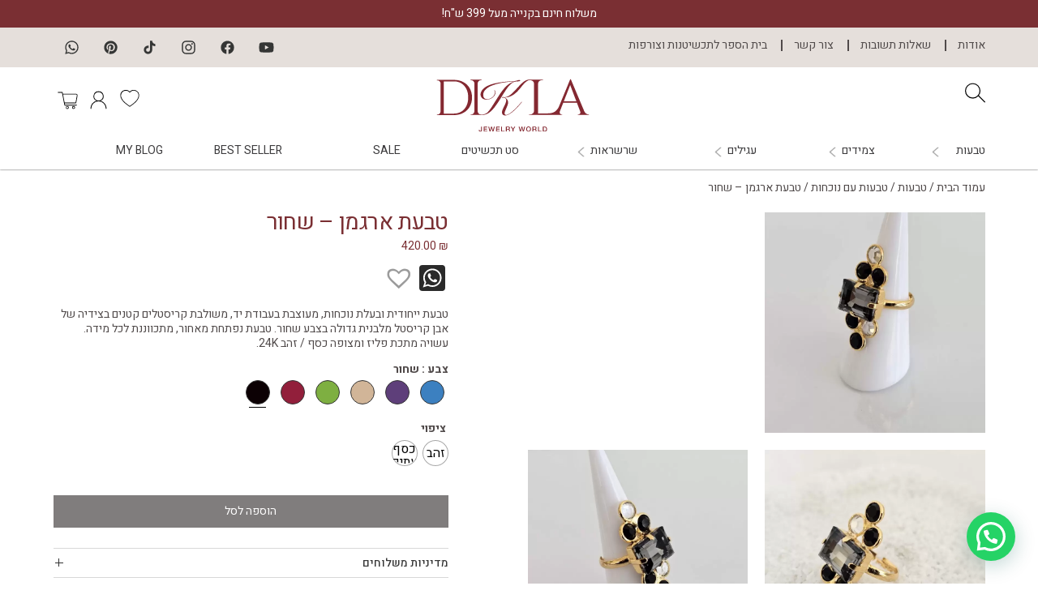

--- FILE ---
content_type: text/html; charset=UTF-8
request_url: https://diklajewelry.com/product/%D7%98%D7%91%D7%A2%D7%AA-%D7%90%D7%A8%D7%92%D7%9E%D7%9F-%D7%A9%D7%97%D7%95%D7%A8/
body_size: 74624
content:
<!DOCTYPE html>
<html dir="rtl" lang="he-IL">
<head>
	<meta charset="UTF-8" />
	<meta http-equiv="X-UA-Compatible" content="IE=edge">
	<meta name="viewport" content="width=device-width, initial-scale=1.0">
	<link rel="pingback" href="https://diklajewelry.com/xmlrpc.php" />
	<script>
window.JetpackScriptData = {"site":{"icon":"https://i0.wp.com/diklajewelry.com/wp-content/uploads/2024/03/cropped-Dikla-Web-Icon-Logo.png?w=64\u0026ssl=1","title":"Dikla Jewelry","host":"unknown","is_wpcom_platform":false}};
</script>
<meta name='robots' content='index, follow, max-image-preview:large, max-snippet:-1, max-video-preview:-1' />

<!-- Google Tag Manager by PYS -->
    <script data-cfasync="false" data-pagespeed-no-defer>
	    window.dataLayerPYS = window.dataLayerPYS || [];
	</script>
<!-- End Google Tag Manager by PYS --><script>window._wca = window._wca || [];</script>

	<!-- This site is optimized with the Yoast SEO plugin v25.4 - https://yoast.com/wordpress/plugins/seo/ -->
	<title>טבעת ארגמן - שחור - Dikla Jewelry</title>
<link data-rocket-preload as="style" href="https://fonts.googleapis.com/css2?family=Heebo%3Awght%40400%3B500%3B700&#038;display=swa&#038;ver=6.9&#038;display=swap" rel="preload">
<link href="https://fonts.googleapis.com/css2?family=Heebo%3Awght%40400%3B500%3B700&#038;display=swa&#038;ver=6.9&#038;display=swap" media="print" onload="this.media=&#039;all&#039;" rel="stylesheet">
<noscript><link rel="stylesheet" href="https://fonts.googleapis.com/css2?family=Heebo%3Awght%40400%3B500%3B700&#038;display=swa&#038;ver=6.9&#038;display=swap"></noscript>
	<meta name="description" content="טבעת ארגמן - שחור – Dikla Jewelry – סטודיו לעיצוב תכשיטים בעבודת יד קפדנית ואיכותית. בקרי באתר להתרשמות ממגוון התכשיטים ופרטי הנוי של דיקלה." />
	<link rel="canonical" href="https://diklajewelry.com/product/טבעת-ארגמן-שחור/" />
	<meta property="og:locale" content="he_IL" />
	<meta property="og:type" content="article" />
	<meta property="og:title" content="טבעת ארגמן - שחור - Dikla Jewelry" />
	<meta property="og:description" content="טבעת ארגמן - שחור – Dikla Jewelry – סטודיו לעיצוב תכשיטים בעבודת יד קפדנית ואיכותית. בקרי באתר להתרשמות ממגוון התכשיטים ופרטי הנוי של דיקלה." />
	<meta property="og:url" content="https://diklajewelry.com/product/טבעת-ארגמן-שחור/" />
	<meta property="og:site_name" content="Dikla Jewelry" />
	<meta property="article:modified_time" content="2025-01-19T10:32:12+00:00" />
	<meta property="og:image" content="https://diklajewelry.com/wp-content/uploads/2024/07/טבעת-ארגמן-שחור-על-אצבע-1-scaled.jpg" />
	<meta property="og:image:width" content="2560" />
	<meta property="og:image:height" content="2560" />
	<meta property="og:image:type" content="image/jpeg" />
	<meta name="twitter:card" content="summary_large_image" />
	<meta name="twitter:label1" content="זמן קריאה מוערך" />
	<meta name="twitter:data1" content="דקה1" />
	<!-- / Yoast SEO plugin. -->


<script type='application/javascript'  id='pys-version-script'>console.log('PixelYourSite Free version 11.0.0.4');</script>
<link rel='dns-prefetch' href='//static.addtoany.com' />
<link rel='dns-prefetch' href='//cdn.jsdelivr.net' />
<link rel='dns-prefetch' href='//player.vimeo.com' />
<link rel='dns-prefetch' href='//cdnjs.cloudflare.com' />
<link rel='dns-prefetch' href='//stats.wp.com' />
<link rel='dns-prefetch' href='//fonts.googleapis.com' />
<link rel='dns-prefetch' href='//unpkg.com' />
<link href='https://fonts.gstatic.com' crossorigin rel='preconnect' />
<link rel="alternate" type="application/rss+xml" title="Dikla Jewelry &laquo; פיד‏" href="https://diklajewelry.com/feed/" />
<link rel="alternate" title="oEmbed (JSON)" type="application/json+oembed" href="https://diklajewelry.com/wp-json/oembed/1.0/embed?url=https%3A%2F%2Fdiklajewelry.com%2Fproduct%2F%25d7%2598%25d7%2591%25d7%25a2%25d7%25aa-%25d7%2590%25d7%25a8%25d7%2592%25d7%259e%25d7%259f-%25d7%25a9%25d7%2597%25d7%2595%25d7%25a8%2F" />
<link rel="alternate" title="oEmbed (XML)" type="text/xml+oembed" href="https://diklajewelry.com/wp-json/oembed/1.0/embed?url=https%3A%2F%2Fdiklajewelry.com%2Fproduct%2F%25d7%2598%25d7%2591%25d7%25a2%25d7%25aa-%25d7%2590%25d7%25a8%25d7%2592%25d7%259e%25d7%259f-%25d7%25a9%25d7%2597%25d7%2595%25d7%25a8%2F&#038;format=xml" />
<link rel="preconnect" href="https://fonts.googleapis.com">
<link rel="preconnect" href="https://fonts.gstatic.com" crossorigin>
<style id='wp-img-auto-sizes-contain-inline-css'>
img:is([sizes=auto i],[sizes^="auto," i]){contain-intrinsic-size:3000px 1500px}
/*# sourceURL=wp-img-auto-sizes-contain-inline-css */
</style>
<link rel='stylesheet' id='sbi_styles-css' href='https://diklajewelry.com/wp-content/plugins/instagram-feed/css/sbi-styles.min.css?ver=6.9.1' media='all' />
<style id='wp-emoji-styles-inline-css'>

	img.wp-smiley, img.emoji {
		display: inline !important;
		border: none !important;
		box-shadow: none !important;
		height: 1em !important;
		width: 1em !important;
		margin: 0 0.07em !important;
		vertical-align: -0.1em !important;
		background: none !important;
		padding: 0 !important;
	}
/*# sourceURL=wp-emoji-styles-inline-css */
</style>
<style id='wp-block-library-inline-css'>
:root{--wp-block-synced-color:#7a00df;--wp-block-synced-color--rgb:122,0,223;--wp-bound-block-color:var(--wp-block-synced-color);--wp-editor-canvas-background:#ddd;--wp-admin-theme-color:#007cba;--wp-admin-theme-color--rgb:0,124,186;--wp-admin-theme-color-darker-10:#006ba1;--wp-admin-theme-color-darker-10--rgb:0,107,160.5;--wp-admin-theme-color-darker-20:#005a87;--wp-admin-theme-color-darker-20--rgb:0,90,135;--wp-admin-border-width-focus:2px}@media (min-resolution:192dpi){:root{--wp-admin-border-width-focus:1.5px}}.wp-element-button{cursor:pointer}:root .has-very-light-gray-background-color{background-color:#eee}:root .has-very-dark-gray-background-color{background-color:#313131}:root .has-very-light-gray-color{color:#eee}:root .has-very-dark-gray-color{color:#313131}:root .has-vivid-green-cyan-to-vivid-cyan-blue-gradient-background{background:linear-gradient(135deg,#00d084,#0693e3)}:root .has-purple-crush-gradient-background{background:linear-gradient(135deg,#34e2e4,#4721fb 50%,#ab1dfe)}:root .has-hazy-dawn-gradient-background{background:linear-gradient(135deg,#faaca8,#dad0ec)}:root .has-subdued-olive-gradient-background{background:linear-gradient(135deg,#fafae1,#67a671)}:root .has-atomic-cream-gradient-background{background:linear-gradient(135deg,#fdd79a,#004a59)}:root .has-nightshade-gradient-background{background:linear-gradient(135deg,#330968,#31cdcf)}:root .has-midnight-gradient-background{background:linear-gradient(135deg,#020381,#2874fc)}:root{--wp--preset--font-size--normal:16px;--wp--preset--font-size--huge:42px}.has-regular-font-size{font-size:1em}.has-larger-font-size{font-size:2.625em}.has-normal-font-size{font-size:var(--wp--preset--font-size--normal)}.has-huge-font-size{font-size:var(--wp--preset--font-size--huge)}.has-text-align-center{text-align:center}.has-text-align-left{text-align:left}.has-text-align-right{text-align:right}.has-fit-text{white-space:nowrap!important}#end-resizable-editor-section{display:none}.aligncenter{clear:both}.items-justified-left{justify-content:flex-start}.items-justified-center{justify-content:center}.items-justified-right{justify-content:flex-end}.items-justified-space-between{justify-content:space-between}.screen-reader-text{border:0;clip-path:inset(50%);height:1px;margin:-1px;overflow:hidden;padding:0;position:absolute;width:1px;word-wrap:normal!important}.screen-reader-text:focus{background-color:#ddd;clip-path:none;color:#444;display:block;font-size:1em;height:auto;left:5px;line-height:normal;padding:15px 23px 14px;text-decoration:none;top:5px;width:auto;z-index:100000}html :where(.has-border-color){border-style:solid}html :where([style*=border-top-color]){border-top-style:solid}html :where([style*=border-right-color]){border-right-style:solid}html :where([style*=border-bottom-color]){border-bottom-style:solid}html :where([style*=border-left-color]){border-left-style:solid}html :where([style*=border-width]){border-style:solid}html :where([style*=border-top-width]){border-top-style:solid}html :where([style*=border-right-width]){border-right-style:solid}html :where([style*=border-bottom-width]){border-bottom-style:solid}html :where([style*=border-left-width]){border-left-style:solid}html :where(img[class*=wp-image-]){height:auto;max-width:100%}:where(figure){margin:0 0 1em}html :where(.is-position-sticky){--wp-admin--admin-bar--position-offset:var(--wp-admin--admin-bar--height,0px)}@media screen and (max-width:600px){html :where(.is-position-sticky){--wp-admin--admin-bar--position-offset:0px}}

/*# sourceURL=wp-block-library-inline-css */
</style><link rel='stylesheet' id='wc-blocks-style-rtl-css' href='https://diklajewelry.com/wp-content/plugins/woocommerce/assets/client/blocks/wc-blocks-rtl.css?ver=wc-9.9.5' media='all' />
<style id='global-styles-inline-css'>
:root{--wp--preset--aspect-ratio--square: 1;--wp--preset--aspect-ratio--4-3: 4/3;--wp--preset--aspect-ratio--3-4: 3/4;--wp--preset--aspect-ratio--3-2: 3/2;--wp--preset--aspect-ratio--2-3: 2/3;--wp--preset--aspect-ratio--16-9: 16/9;--wp--preset--aspect-ratio--9-16: 9/16;--wp--preset--color--black: #000000;--wp--preset--color--cyan-bluish-gray: #abb8c3;--wp--preset--color--white: #ffffff;--wp--preset--color--pale-pink: #f78da7;--wp--preset--color--vivid-red: #cf2e2e;--wp--preset--color--luminous-vivid-orange: #ff6900;--wp--preset--color--luminous-vivid-amber: #fcb900;--wp--preset--color--light-green-cyan: #7bdcb5;--wp--preset--color--vivid-green-cyan: #00d084;--wp--preset--color--pale-cyan-blue: #8ed1fc;--wp--preset--color--vivid-cyan-blue: #0693e3;--wp--preset--color--vivid-purple: #9b51e0;--wp--preset--color--primary: #344858;--wp--preset--color--yellow: #FFC800;--wp--preset--color--green: #28AF28;--wp--preset--color--blue: #00BDFF;--wp--preset--color--grey-light: #F4F4F4;--wp--preset--gradient--vivid-cyan-blue-to-vivid-purple: linear-gradient(135deg,rgb(6,147,227) 0%,rgb(155,81,224) 100%);--wp--preset--gradient--light-green-cyan-to-vivid-green-cyan: linear-gradient(135deg,rgb(122,220,180) 0%,rgb(0,208,130) 100%);--wp--preset--gradient--luminous-vivid-amber-to-luminous-vivid-orange: linear-gradient(135deg,rgb(252,185,0) 0%,rgb(255,105,0) 100%);--wp--preset--gradient--luminous-vivid-orange-to-vivid-red: linear-gradient(135deg,rgb(255,105,0) 0%,rgb(207,46,46) 100%);--wp--preset--gradient--very-light-gray-to-cyan-bluish-gray: linear-gradient(135deg,rgb(238,238,238) 0%,rgb(169,184,195) 100%);--wp--preset--gradient--cool-to-warm-spectrum: linear-gradient(135deg,rgb(74,234,220) 0%,rgb(151,120,209) 20%,rgb(207,42,186) 40%,rgb(238,44,130) 60%,rgb(251,105,98) 80%,rgb(254,248,76) 100%);--wp--preset--gradient--blush-light-purple: linear-gradient(135deg,rgb(255,206,236) 0%,rgb(152,150,240) 100%);--wp--preset--gradient--blush-bordeaux: linear-gradient(135deg,rgb(254,205,165) 0%,rgb(254,45,45) 50%,rgb(107,0,62) 100%);--wp--preset--gradient--luminous-dusk: linear-gradient(135deg,rgb(255,203,112) 0%,rgb(199,81,192) 50%,rgb(65,88,208) 100%);--wp--preset--gradient--pale-ocean: linear-gradient(135deg,rgb(255,245,203) 0%,rgb(182,227,212) 50%,rgb(51,167,181) 100%);--wp--preset--gradient--electric-grass: linear-gradient(135deg,rgb(202,248,128) 0%,rgb(113,206,126) 100%);--wp--preset--gradient--midnight: linear-gradient(135deg,rgb(2,3,129) 0%,rgb(40,116,252) 100%);--wp--preset--font-size--small: 13px;--wp--preset--font-size--medium: 20px;--wp--preset--font-size--large: 36px;--wp--preset--font-size--x-large: 42px;--wp--preset--spacing--20: 0.44rem;--wp--preset--spacing--30: 0.67rem;--wp--preset--spacing--40: 1rem;--wp--preset--spacing--50: 1.5rem;--wp--preset--spacing--60: 2.25rem;--wp--preset--spacing--70: 3.38rem;--wp--preset--spacing--80: 5.06rem;--wp--preset--shadow--natural: 6px 6px 9px rgba(0, 0, 0, 0.2);--wp--preset--shadow--deep: 12px 12px 50px rgba(0, 0, 0, 0.4);--wp--preset--shadow--sharp: 6px 6px 0px rgba(0, 0, 0, 0.2);--wp--preset--shadow--outlined: 6px 6px 0px -3px rgb(255, 255, 255), 6px 6px rgb(0, 0, 0);--wp--preset--shadow--crisp: 6px 6px 0px rgb(0, 0, 0);}:where(.is-layout-flex){gap: 0.5em;}:where(.is-layout-grid){gap: 0.5em;}body .is-layout-flex{display: flex;}.is-layout-flex{flex-wrap: wrap;align-items: center;}.is-layout-flex > :is(*, div){margin: 0;}body .is-layout-grid{display: grid;}.is-layout-grid > :is(*, div){margin: 0;}:where(.wp-block-columns.is-layout-flex){gap: 2em;}:where(.wp-block-columns.is-layout-grid){gap: 2em;}:where(.wp-block-post-template.is-layout-flex){gap: 1.25em;}:where(.wp-block-post-template.is-layout-grid){gap: 1.25em;}.has-black-color{color: var(--wp--preset--color--black) !important;}.has-cyan-bluish-gray-color{color: var(--wp--preset--color--cyan-bluish-gray) !important;}.has-white-color{color: var(--wp--preset--color--white) !important;}.has-pale-pink-color{color: var(--wp--preset--color--pale-pink) !important;}.has-vivid-red-color{color: var(--wp--preset--color--vivid-red) !important;}.has-luminous-vivid-orange-color{color: var(--wp--preset--color--luminous-vivid-orange) !important;}.has-luminous-vivid-amber-color{color: var(--wp--preset--color--luminous-vivid-amber) !important;}.has-light-green-cyan-color{color: var(--wp--preset--color--light-green-cyan) !important;}.has-vivid-green-cyan-color{color: var(--wp--preset--color--vivid-green-cyan) !important;}.has-pale-cyan-blue-color{color: var(--wp--preset--color--pale-cyan-blue) !important;}.has-vivid-cyan-blue-color{color: var(--wp--preset--color--vivid-cyan-blue) !important;}.has-vivid-purple-color{color: var(--wp--preset--color--vivid-purple) !important;}.has-black-background-color{background-color: var(--wp--preset--color--black) !important;}.has-cyan-bluish-gray-background-color{background-color: var(--wp--preset--color--cyan-bluish-gray) !important;}.has-white-background-color{background-color: var(--wp--preset--color--white) !important;}.has-pale-pink-background-color{background-color: var(--wp--preset--color--pale-pink) !important;}.has-vivid-red-background-color{background-color: var(--wp--preset--color--vivid-red) !important;}.has-luminous-vivid-orange-background-color{background-color: var(--wp--preset--color--luminous-vivid-orange) !important;}.has-luminous-vivid-amber-background-color{background-color: var(--wp--preset--color--luminous-vivid-amber) !important;}.has-light-green-cyan-background-color{background-color: var(--wp--preset--color--light-green-cyan) !important;}.has-vivid-green-cyan-background-color{background-color: var(--wp--preset--color--vivid-green-cyan) !important;}.has-pale-cyan-blue-background-color{background-color: var(--wp--preset--color--pale-cyan-blue) !important;}.has-vivid-cyan-blue-background-color{background-color: var(--wp--preset--color--vivid-cyan-blue) !important;}.has-vivid-purple-background-color{background-color: var(--wp--preset--color--vivid-purple) !important;}.has-black-border-color{border-color: var(--wp--preset--color--black) !important;}.has-cyan-bluish-gray-border-color{border-color: var(--wp--preset--color--cyan-bluish-gray) !important;}.has-white-border-color{border-color: var(--wp--preset--color--white) !important;}.has-pale-pink-border-color{border-color: var(--wp--preset--color--pale-pink) !important;}.has-vivid-red-border-color{border-color: var(--wp--preset--color--vivid-red) !important;}.has-luminous-vivid-orange-border-color{border-color: var(--wp--preset--color--luminous-vivid-orange) !important;}.has-luminous-vivid-amber-border-color{border-color: var(--wp--preset--color--luminous-vivid-amber) !important;}.has-light-green-cyan-border-color{border-color: var(--wp--preset--color--light-green-cyan) !important;}.has-vivid-green-cyan-border-color{border-color: var(--wp--preset--color--vivid-green-cyan) !important;}.has-pale-cyan-blue-border-color{border-color: var(--wp--preset--color--pale-cyan-blue) !important;}.has-vivid-cyan-blue-border-color{border-color: var(--wp--preset--color--vivid-cyan-blue) !important;}.has-vivid-purple-border-color{border-color: var(--wp--preset--color--vivid-purple) !important;}.has-vivid-cyan-blue-to-vivid-purple-gradient-background{background: var(--wp--preset--gradient--vivid-cyan-blue-to-vivid-purple) !important;}.has-light-green-cyan-to-vivid-green-cyan-gradient-background{background: var(--wp--preset--gradient--light-green-cyan-to-vivid-green-cyan) !important;}.has-luminous-vivid-amber-to-luminous-vivid-orange-gradient-background{background: var(--wp--preset--gradient--luminous-vivid-amber-to-luminous-vivid-orange) !important;}.has-luminous-vivid-orange-to-vivid-red-gradient-background{background: var(--wp--preset--gradient--luminous-vivid-orange-to-vivid-red) !important;}.has-very-light-gray-to-cyan-bluish-gray-gradient-background{background: var(--wp--preset--gradient--very-light-gray-to-cyan-bluish-gray) !important;}.has-cool-to-warm-spectrum-gradient-background{background: var(--wp--preset--gradient--cool-to-warm-spectrum) !important;}.has-blush-light-purple-gradient-background{background: var(--wp--preset--gradient--blush-light-purple) !important;}.has-blush-bordeaux-gradient-background{background: var(--wp--preset--gradient--blush-bordeaux) !important;}.has-luminous-dusk-gradient-background{background: var(--wp--preset--gradient--luminous-dusk) !important;}.has-pale-ocean-gradient-background{background: var(--wp--preset--gradient--pale-ocean) !important;}.has-electric-grass-gradient-background{background: var(--wp--preset--gradient--electric-grass) !important;}.has-midnight-gradient-background{background: var(--wp--preset--gradient--midnight) !important;}.has-small-font-size{font-size: var(--wp--preset--font-size--small) !important;}.has-medium-font-size{font-size: var(--wp--preset--font-size--medium) !important;}.has-large-font-size{font-size: var(--wp--preset--font-size--large) !important;}.has-x-large-font-size{font-size: var(--wp--preset--font-size--x-large) !important;}
/*# sourceURL=global-styles-inline-css */
</style>

<style id='classic-theme-styles-inline-css'>
/*! This file is auto-generated */
.wp-block-button__link{color:#fff;background-color:#32373c;border-radius:9999px;box-shadow:none;text-decoration:none;padding:calc(.667em + 2px) calc(1.333em + 2px);font-size:1.125em}.wp-block-file__button{background:#32373c;color:#fff;text-decoration:none}
/*# sourceURL=/wp-includes/css/classic-themes.min.css */
</style>
<style id='woocommerce-inline-inline-css'>
.woocommerce form .form-row .required { visibility: visible; }
/*# sourceURL=woocommerce-inline-inline-css */
</style>
<link rel='stylesheet' id='woo-variation-swatches-css' href='https://diklajewelry.com/wp-content/plugins/woo-variation-swatches/assets/css/frontend.min.css?ver=1751796053' media='all' />
<style id='woo-variation-swatches-inline-css'>
:root {
--wvs-tick:url("data:image/svg+xml;utf8,%3Csvg filter='drop-shadow(0px 0px 2px rgb(0 0 0 / .8))' xmlns='http://www.w3.org/2000/svg'  viewBox='0 0 30 30'%3E%3Cpath fill='none' stroke='%23ffffff' stroke-linecap='round' stroke-linejoin='round' stroke-width='4' d='M4 16L11 23 27 7'/%3E%3C/svg%3E");

--wvs-cross:url("data:image/svg+xml;utf8,%3Csvg filter='drop-shadow(0px 0px 5px rgb(255 255 255 / .6))' xmlns='http://www.w3.org/2000/svg' width='72px' height='72px' viewBox='0 0 24 24'%3E%3Cpath fill='none' stroke='%23ff0000' stroke-linecap='round' stroke-width='0.6' d='M5 5L19 19M19 5L5 19'/%3E%3C/svg%3E");
--wvs-single-product-item-width:30px;
--wvs-single-product-item-height:30px;
--wvs-single-product-item-font-size:16px}
/*# sourceURL=woo-variation-swatches-inline-css */
</style>
<link rel='stylesheet' id='brands-styles-css' href='https://diklajewelry.com/wp-content/plugins/woocommerce/assets/css/brands.css?ver=9.9.5' media='all' />
<link rel='preload' as='font' type='font/woff2' crossorigin='anonymous' id='tinvwl-webfont-font-css' href='https://diklajewelry.com/wp-content/plugins/ti-woocommerce-wishlist/assets/fonts/tinvwl-webfont.woff2?ver=xu2uyi' media='all' />
<link rel='stylesheet' id='tinvwl-webfont-rtl-css' href='https://diklajewelry.com/wp-content/plugins/ti-woocommerce-wishlist/assets/css/webfont-rtl.min.css?ver=2.10.0' media='all' />
<link rel='stylesheet' id='tinvwl-rtl-css' href='https://diklajewelry.com/wp-content/plugins/ti-woocommerce-wishlist/assets/css/public-rtl.min.css?ver=2.10.0' media='all' />

<link rel='stylesheet' id='bootstrap-style-rtl-css' href='//cdn.jsdelivr.net/npm/bootstrap@5.0.2/dist/css/bootstrap.rtl.min.css?ver=6.9' media='all' />
<link rel='stylesheet' id='Swiper-style-css' href='//cdn.jsdelivr.net/npm/swiper@8/swiper-bundle.min.css?ver=6.9' media='all' />
<link rel='stylesheet' id='aos-css' href='https://unpkg.com/aos@2.3.1/dist/aos.css?ver=6.9' media='all' />
<link rel='stylesheet' id='main-style-css' href='https://diklajewelry.com/wp-content/themes/dikla-jwl/style.css?ver=6.9' media='all' />
<link rel='stylesheet' id='addtoany-css' href='https://diklajewelry.com/wp-content/plugins/add-to-any/addtoany.min.css?ver=1.16' media='all' />
<script src="https://diklajewelry.com/wp-includes/js/jquery/jquery.min.js?ver=3.7.1" id="jquery-core-js"></script>
<script src="https://diklajewelry.com/wp-includes/js/jquery/jquery-migrate.min.js?ver=3.4.1" id="jquery-migrate-js"></script>
<script id="jquery-js-after">
if (typeof (window.wpfReadyList) == "undefined") {
			var v = jQuery.fn.jquery;
			if (v && parseInt(v) >= 3 && window.self === window.top) {
				var readyList=[];
				window.originalReadyMethod = jQuery.fn.ready;
				jQuery.fn.ready = function(){
					if(arguments.length && arguments.length > 0 && typeof arguments[0] === "function") {
						readyList.push({"c": this, "a": arguments});
					}
					return window.originalReadyMethod.apply( this, arguments );
				};
				window.wpfReadyList = readyList;
			}}
//# sourceURL=jquery-js-after
</script>
<script id="addtoany-core-js-before">
window.a2a_config=window.a2a_config||{};a2a_config.callbacks=[];a2a_config.overlays=[];a2a_config.templates={};a2a_localize = {
	Share: "Share",
	Save: "Save",
	Subscribe: "Subscribe",
	Email: "Email",
	Bookmark: "Bookmark",
	ShowAll: "Show all",
	ShowLess: "Show less",
	FindServices: "Find service(s)",
	FindAnyServiceToAddTo: "Instantly find any service to add to",
	PoweredBy: "Powered by",
	ShareViaEmail: "Share via email",
	SubscribeViaEmail: "Subscribe via email",
	BookmarkInYourBrowser: "Bookmark in your browser",
	BookmarkInstructions: "Press Ctrl+D or \u2318+D to bookmark this page",
	AddToYourFavorites: "Add to your favorites",
	SendFromWebOrProgram: "Send from any email address or email program",
	EmailProgram: "Email program",
	More: "More&#8230;",
	ThanksForSharing: "Thanks for sharing!",
	ThanksForFollowing: "Thanks for following!"
};

a2a_config.icon_color="#2a2a2a,#ffffff";

//# sourceURL=addtoany-core-js-before
</script>
<script defer src="https://static.addtoany.com/menu/page.js" id="addtoany-core-js"></script>
<script defer src="https://diklajewelry.com/wp-content/plugins/add-to-any/addtoany.min.js?ver=1.1" id="addtoany-jquery-js"></script>
<script id="print-invoices-packing-slip-labels-for-woocommerce_public-js-extra">
var wf_pklist_params_public = {"show_document_preview":"No","document_access_type":"logged_in","is_user_logged_in":"","msgs":{"invoice_number_prompt_free_order":"\u2018Generate invoice for free orders\u2019 is disabled in Invoice settings \u003E Advanced. You are attempting to generate invoice for this free order. Proceed?","creditnote_number_prompt":"Refund in this order seems not having credit number yet. Do you want to manually generate one ?","invoice_number_prompt_no_from_addr":"Please fill the `from address` in the plugin's general settings.","invoice_title_prompt":"Invoice","invoice_number_prompt":"number has not been generated yet. Do you want to manually generate one ?","pop_dont_show_again":false,"request_error":"Request error.","error_loading_data":"Error loading data.","min_value_error":"minimum value should be","generating_document_text":"Generating document...","new_tab_open_error":"Failed to open new tab. Please check your browser settings."}};
//# sourceURL=print-invoices-packing-slip-labels-for-woocommerce_public-js-extra
</script>
<script src="https://diklajewelry.com/wp-content/plugins/print-invoices-packing-slip-labels-for-woocommerce/public/js/wf-woocommerce-packing-list-public.js?ver=4.7.8" id="print-invoices-packing-slip-labels-for-woocommerce_public-js"></script>
<script src="https://diklajewelry.com/wp-includes/js/underscore.min.js?ver=1.13.7" id="underscore-js"></script>
<script id="rmp-ajax-js-js-extra">
var RMP_AJAX_LOCALS = {"ajaxUrl":"https://diklajewelry.com/wp-admin/admin-ajax.php?page=Responder_PluginSettings","_nonce":"5bb238ff81","direction":"rtl"};
//# sourceURL=rmp-ajax-js-js-extra
</script>
<script src="https://diklajewelry.com/wp-content/plugins/responder/assets/js/ajax.js?ver=4.3.8" id="rmp-ajax-js-js"></script>
<script src="https://diklajewelry.com/wp-content/plugins/woocommerce/assets/js/jquery-blockui/jquery.blockUI.min.js?ver=2.7.0-wc.9.9.5" id="jquery-blockui-js" data-wp-strategy="defer"></script>
<script id="wc-add-to-cart-js-extra">
var wc_add_to_cart_params = {"ajax_url":"/wp-admin/admin-ajax.php","wc_ajax_url":"/?wc-ajax=%%endpoint%%","i18n_view_cart":"\u05de\u05e2\u05d1\u05e8 \u05dc\u05e1\u05dc \u05d4\u05e7\u05e0\u05d9\u05d5\u05ea","cart_url":"https://diklajewelry.com/cart/","is_cart":"","cart_redirect_after_add":"no"};
//# sourceURL=wc-add-to-cart-js-extra
</script>
<script src="https://diklajewelry.com/wp-content/plugins/woocommerce/assets/js/frontend/add-to-cart.min.js?ver=9.9.5" id="wc-add-to-cart-js" defer data-wp-strategy="defer"></script>
<script id="wc-single-product-js-extra">
var wc_single_product_params = {"i18n_required_rating_text":"\u05d1\u05d7\u05e8 \u05d3\u05d9\u05e8\u05d5\u05d2","i18n_rating_options":["1 \u05de\u05ea\u05d5\u05da 5 \u05db\u05d5\u05db\u05d1\u05d9\u05dd","2 \u05de\u05ea\u05d5\u05da 5 \u05db\u05d5\u05db\u05d1\u05d9\u05dd","3 \u05de\u05ea\u05d5\u05da 5 \u05db\u05d5\u05db\u05d1\u05d9\u05dd","4 \u05de\u05ea\u05d5\u05da 5 \u05db\u05d5\u05db\u05d1\u05d9\u05dd","5 \u05de\u05ea\u05d5\u05da 5 \u05db\u05d5\u05db\u05d1\u05d9\u05dd"],"i18n_product_gallery_trigger_text":"\u05dc\u05d4\u05e6\u05d9\u05d2 \u05d0\u05ea \u05d2\u05dc\u05e8\u05d9\u05d9\u05ea \u05d4\u05ea\u05de\u05d5\u05e0\u05d5\u05ea \u05e2\u05dc \u05de\u05e1\u05da \u05de\u05dc\u05d0","review_rating_required":"yes","flexslider":{"rtl":true,"animation":"slide","smoothHeight":true,"directionNav":false,"controlNav":"thumbnails","slideshow":false,"animationSpeed":500,"animationLoop":false,"allowOneSlide":false},"zoom_enabled":"","zoom_options":[],"photoswipe_enabled":"","photoswipe_options":{"shareEl":false,"closeOnScroll":false,"history":false,"hideAnimationDuration":0,"showAnimationDuration":0},"flexslider_enabled":""};
//# sourceURL=wc-single-product-js-extra
</script>
<script src="https://diklajewelry.com/wp-content/plugins/woocommerce/assets/js/frontend/single-product.min.js?ver=9.9.5" id="wc-single-product-js" defer data-wp-strategy="defer"></script>
<script src="https://diklajewelry.com/wp-content/plugins/woocommerce/assets/js/js-cookie/js.cookie.min.js?ver=2.1.4-wc.9.9.5" id="js-cookie-js" data-wp-strategy="defer"></script>
<script id="woocommerce-js-extra">
var woocommerce_params = {"ajax_url":"/wp-admin/admin-ajax.php","wc_ajax_url":"/?wc-ajax=%%endpoint%%","i18n_password_show":"\u05dc\u05d4\u05e6\u05d9\u05d2 \u05e1\u05d9\u05e1\u05de\u05d4","i18n_password_hide":"\u05dc\u05d4\u05e1\u05ea\u05d9\u05e8 \u05e1\u05d9\u05e1\u05de\u05d4"};
//# sourceURL=woocommerce-js-extra
</script>
<script src="https://diklajewelry.com/wp-content/plugins/woocommerce/assets/js/frontend/woocommerce.min.js?ver=9.9.5" id="woocommerce-js" defer data-wp-strategy="defer"></script>
<script src="//cdn.jsdelivr.net/npm/bootstrap@5.0.2/dist/js/bootstrap.bundle.min.js?ver=6.9" id="bootstrap-script-js"></script>
<script src="https://player.vimeo.com/api/player.js?ver=6.9" id="vimeo-script-js"></script>
<script src="//cdn.jsdelivr.net/npm/swiper/swiper-bundle.min.js?ver=6.9" id="Swiper-script-js"></script>
<script src="https://cdnjs.cloudflare.com/ajax/libs/aos/2.3.4/aos.js?ver=6.9" id="aos-script-js"></script>
<script src="https://stats.wp.com/s-202603.js" id="woocommerce-analytics-js" defer data-wp-strategy="defer"></script>
<script src="https://diklajewelry.com/wp-content/plugins/pixelyoursite/dist/scripts/jquery.bind-first-0.2.3.min.js?ver=6.9" id="jquery-bind-first-js"></script>
<script src="https://diklajewelry.com/wp-content/plugins/pixelyoursite/dist/scripts/js.cookie-2.1.3.min.js?ver=2.1.3" id="js-cookie-pys-js"></script>
<script src="https://diklajewelry.com/wp-content/plugins/pixelyoursite/dist/scripts/tld.min.js?ver=2.3.1" id="js-tld-js"></script>
<script id="pys-js-extra">
var pysOptions = {"staticEvents":{"facebook":{"woo_view_content":[{"delay":0,"type":"static","name":"ViewContent","pixelIds":["228405235634923"],"eventID":"d3b15a93-31ed-4620-a068-a82f555ec8f9","params":{"content_ids":["2789"],"content_type":"product_group","content_name":"\u05d8\u05d1\u05e2\u05ea \u05d0\u05e8\u05d2\u05de\u05df - \u05e9\u05d7\u05d5\u05e8","category_name":"\u05d8\u05d1\u05e2\u05d5\u05ea, \u05d8\u05d1\u05e2\u05d5\u05ea \u05e2\u05dd \u05e0\u05d5\u05db\u05d7\u05d5\u05ea, \u05db\u05dc \u05d4\u05d8\u05d1\u05e2\u05d5\u05ea","value":"420","currency":"ILS","contents":[{"id":"2789","quantity":1}],"product_price":"420","page_title":"\u05d8\u05d1\u05e2\u05ea \u05d0\u05e8\u05d2\u05de\u05df - \u05e9\u05d7\u05d5\u05e8","post_type":"product","post_id":2789,"plugin":"PixelYourSite","user_role":"guest","event_url":"diklajewelry.com/product/%D7%98%D7%91%D7%A2%D7%AA-%D7%90%D7%A8%D7%92%D7%9E%D7%9F-%D7%A9%D7%97%D7%95%D7%A8/"},"e_id":"woo_view_content","ids":[],"hasTimeWindow":false,"timeWindow":0,"woo_order":"","edd_order":""}],"init_event":[{"delay":0,"type":"static","ajaxFire":false,"name":"PageView","pixelIds":["228405235634923"],"eventID":"53f46f50-38b3-4cc6-91eb-a48cc0d9e3a9","params":{"page_title":"\u05d8\u05d1\u05e2\u05ea \u05d0\u05e8\u05d2\u05de\u05df - \u05e9\u05d7\u05d5\u05e8","post_type":"product","post_id":2789,"plugin":"PixelYourSite","user_role":"guest","event_url":"diklajewelry.com/product/%D7%98%D7%91%D7%A2%D7%AA-%D7%90%D7%A8%D7%92%D7%9E%D7%9F-%D7%A9%D7%97%D7%95%D7%A8/"},"e_id":"init_event","ids":[],"hasTimeWindow":false,"timeWindow":0,"woo_order":"","edd_order":""}]},"ga":{"woo_view_content":[{"delay":0,"type":"static","name":"view_item","trackingIds":["G-9TWL16GPBM"],"eventID":"d3b15a93-31ed-4620-a068-a82f555ec8f9","params":{"event_category":"ecommerce","currency":"ILS","items":[{"id":"2789","name":"\u05d8\u05d1\u05e2\u05ea \u05d0\u05e8\u05d2\u05de\u05df - \u05e9\u05d7\u05d5\u05e8","quantity":1,"price":"420","item_category":"\u05d8\u05d1\u05e2\u05d5\u05ea","item_category2":"\u05d8\u05d1\u05e2\u05d5\u05ea \u05e2\u05dd \u05e0\u05d5\u05db\u05d7\u05d5\u05ea","item_category3":"\u05db\u05dc \u05d4\u05d8\u05d1\u05e2\u05d5\u05ea"}],"value":"420","page_title":"\u05d8\u05d1\u05e2\u05ea \u05d0\u05e8\u05d2\u05de\u05df - \u05e9\u05d7\u05d5\u05e8","post_type":"product","post_id":2789,"plugin":"PixelYourSite","user_role":"guest","event_url":"diklajewelry.com/product/%D7%98%D7%91%D7%A2%D7%AA-%D7%90%D7%A8%D7%92%D7%9E%D7%9F-%D7%A9%D7%97%D7%95%D7%A8/"},"e_id":"woo_view_content","ids":[],"hasTimeWindow":false,"timeWindow":0,"pixelIds":[],"woo_order":"","edd_order":""}]}},"dynamicEvents":[],"triggerEvents":[],"triggerEventTypes":[],"facebook":{"pixelIds":["228405235634923"],"advancedMatching":[],"advancedMatchingEnabled":false,"removeMetadata":true,"wooVariableAsSimple":false,"serverApiEnabled":false,"wooCRSendFromServer":false,"send_external_id":null,"enabled_medical":false,"do_not_track_medical_param":["event_url","post_title","page_title","landing_page","content_name","categories","category_name","tags"],"meta_ldu":false},"ga":{"trackingIds":["G-9TWL16GPBM"],"commentEventEnabled":true,"downloadEnabled":true,"formEventEnabled":true,"crossDomainEnabled":false,"crossDomainAcceptIncoming":false,"crossDomainDomains":[],"isDebugEnabled":[],"serverContainerUrls":{"G-9TWL16GPBM":{"enable_server_container":"","server_container_url":"","transport_url":""}},"additionalConfig":{"G-9TWL16GPBM":{"first_party_collection":true}},"disableAdvertisingFeatures":false,"disableAdvertisingPersonalization":false,"wooVariableAsSimple":true,"custom_page_view_event":false},"debug":"","siteUrl":"https://diklajewelry.com","ajaxUrl":"https://diklajewelry.com/wp-admin/admin-ajax.php","ajax_event":"433c990342","enable_remove_download_url_param":"1","cookie_duration":"7","last_visit_duration":"60","enable_success_send_form":"","ajaxForServerEvent":"1","ajaxForServerStaticEvent":"1","send_external_id":"1","external_id_expire":"180","track_cookie_for_subdomains":"1","google_consent_mode":"1","gdpr":{"ajax_enabled":false,"all_disabled_by_api":false,"facebook_disabled_by_api":false,"analytics_disabled_by_api":false,"google_ads_disabled_by_api":false,"pinterest_disabled_by_api":false,"bing_disabled_by_api":false,"externalID_disabled_by_api":false,"facebook_prior_consent_enabled":true,"analytics_prior_consent_enabled":true,"google_ads_prior_consent_enabled":null,"pinterest_prior_consent_enabled":true,"bing_prior_consent_enabled":true,"cookiebot_integration_enabled":false,"cookiebot_facebook_consent_category":"marketing","cookiebot_analytics_consent_category":"statistics","cookiebot_tiktok_consent_category":"marketing","cookiebot_google_ads_consent_category":"marketing","cookiebot_pinterest_consent_category":"marketing","cookiebot_bing_consent_category":"marketing","consent_magic_integration_enabled":false,"real_cookie_banner_integration_enabled":false,"cookie_notice_integration_enabled":false,"cookie_law_info_integration_enabled":false,"analytics_storage":{"enabled":true,"value":"granted","filter":false},"ad_storage":{"enabled":true,"value":"granted","filter":false},"ad_user_data":{"enabled":true,"value":"granted","filter":false},"ad_personalization":{"enabled":true,"value":"granted","filter":false}},"cookie":{"disabled_all_cookie":false,"disabled_start_session_cookie":false,"disabled_advanced_form_data_cookie":false,"disabled_landing_page_cookie":false,"disabled_first_visit_cookie":false,"disabled_trafficsource_cookie":false,"disabled_utmTerms_cookie":false,"disabled_utmId_cookie":false},"tracking_analytics":{"TrafficSource":"direct","TrafficLanding":"undefined","TrafficUtms":[],"TrafficUtmsId":[]},"GATags":{"ga_datalayer_type":"default","ga_datalayer_name":"dataLayerPYS"},"woo":{"enabled":true,"enabled_save_data_to_orders":true,"addToCartOnButtonEnabled":true,"addToCartOnButtonValueEnabled":true,"addToCartOnButtonValueOption":"price","singleProductId":2789,"removeFromCartSelector":"form.woocommerce-cart-form .remove","addToCartCatchMethod":"add_cart_hook","is_order_received_page":false,"containOrderId":false},"edd":{"enabled":false},"cache_bypass":"1768403527"};
//# sourceURL=pys-js-extra
</script>
<script src="https://diklajewelry.com/wp-content/plugins/pixelyoursite/dist/scripts/public.js?ver=11.0.0.4" id="pys-js"></script>
<link rel="https://api.w.org/" href="https://diklajewelry.com/wp-json/" /><link rel="alternate" title="JSON" type="application/json" href="https://diklajewelry.com/wp-json/wp/v2/product/2789" /><link rel="EditURI" type="application/rsd+xml" title="RSD" href="https://diklajewelry.com/xmlrpc.php?rsd" />
<link rel="stylesheet" href="https://diklajewelry.com/wp-content/themes/dikla-jwl/rtl.css" media="screen" /><meta name="generator" content="WordPress 6.9" />
<meta name="generator" content="WooCommerce 9.9.5" />
<link rel='shortlink' href='https://diklajewelry.com/?p=2789' />
<script id='pixel-script-poptin' src='https://cdn.popt.in/pixel.js?id=376272ccfa166' async='true'></script> <script>document.createElement( "picture" );if(!window.HTMLPictureElement && document.addEventListener) {window.addEventListener("DOMContentLoaded", function() {var s = document.createElement("script");s.src = "https://diklajewelry.com/wp-content/plugins/webp-express/js/picturefill.min.js";document.body.appendChild(s);});}</script>
<!-- This website runs the Product Feed PRO for WooCommerce by AdTribes.io plugin - version woocommercesea_option_installed_version -->
	<style>img#wpstats{display:none}</style>
			<noscript><style>.woocommerce-product-gallery{ opacity: 1 !important; }</style></noscript>
	
<!-- Schema & Structured Data For WP v1.48 - -->
<script type="application/ld+json" class="saswp-schema-markup-output">
[{"@context":"https:\/\/schema.org\/","@type":"Product","@id":"https:\/\/diklajewelry.com\/product\/%d7%98%d7%91%d7%a2%d7%aa-%d7%90%d7%a8%d7%92%d7%9e%d7%9f-%d7%a9%d7%97%d7%95%d7%a8\/#Product","url":"https:\/\/diklajewelry.com\/product\/%d7%98%d7%91%d7%a2%d7%aa-%d7%90%d7%a8%d7%92%d7%9e%d7%9f-%d7%a9%d7%97%d7%95%d7%a8\/","name":"\u05d8\u05d1\u05e2\u05ea \u05d0\u05e8\u05d2\u05de\u05df - \u05e9\u05d7\u05d5\u05e8","sku":"2789","description":"\u05d8\u05d1\u05e2\u05ea \u05d9\u05d9\u05d7\u05d5\u05d3\u05d9\u05ea \u05d5\u05d1\u05e2\u05dc\u05ea \u05e0\u05d5\u05db\u05d7\u05d5\u05ea, \u05de\u05e2\u05d5\u05e6\u05d1\u05ea \u05d1\u05e2\u05d1\u05d5\u05d3\u05ea \u05d9\u05d3, \u05de\u05e9\u05d5\u05dc\u05d1\u05ea \u05e7\u05e8\u05d9\u05e1\u05d8\u05dc\u05d9\u05dd \u05e7\u05d8\u05e0\u05d9\u05dd \u05d1\u05e6\u05d9\u05d3\u05d9\u05d4 \u05e9\u05dc \u05d0\u05d1\u05df \u05e7\u05e8\u05d9\u05e1\u05d8\u05dc \u05de\u05dc\u05d1\u05e0\u05d9\u05ea \u05d2\u05d3\u05d5\u05dc\u05d4 \u05d1\u05e6\u05d1\u05e2 \u05e9\u05d7\u05d5\u05e8. \u05d8\u05d1\u05e2\u05ea \u05e0\u05e4\u05ea\u05d7\u05ea \u05de\u05d0\u05d7\u05d5\u05e8, \u05de\u05ea\u05db\u05d5\u05d5\u05e0\u05e0\u05ea \u05dc\u05db\u05dc \u05de\u05d9\u05d3\u05d4. \u05e2\u05e9\u05d5\u05d9\u05d4 \u05de\u05ea\u05db\u05ea \u05e4\u05dc\u05d9\u05d6 \u05d5\u05de\u05e6\u05d5\u05e4\u05d4 \u05db\u05e1\u05e3 \/ \u05d6\u05d4\u05d1 24K.","offers":{"@type":"AggregateOffer","lowPrice":420,"highPrice":420,"priceCurrency":"ILS","availability":"https:\/\/schema.org\/InStock","offerCount":2},"mpn":"2789","brand":{"@type":"Brand","name":"Dikla Jewelry"},"aggregateRating":{"@type":"AggregateRating","ratingValue":"5","reviewCount":1},"review":[{"@type":"Review","author":{"@type":"Person","name":"\u05d3\u05d9\u05e7\u05dc\u05d4 \u05db\u05d4\u05df"},"description":"\u05d8\u05d1\u05e2\u05ea \u05d9\u05d9\u05d7\u05d5\u05d3\u05d9\u05ea \u05d5\u05d1\u05e2\u05dc\u05ea \u05e0\u05d5\u05db\u05d7\u05d5\u05ea, \u05de\u05e2\u05d5\u05e6\u05d1\u05ea \u05d1\u05e2\u05d1\u05d5\u05d3\u05ea \u05d9\u05d3, \u05de\u05e9\u05d5\u05dc\u05d1\u05ea \u05e7\u05e8\u05d9\u05e1\u05d8\u05dc\u05d9\u05dd \u05e7\u05d8\u05e0\u05d9\u05dd \u05d1\u05e6\u05d9\u05d3\u05d9\u05d4 \u05e9\u05dc \u05d0\u05d1\u05df \u05e7\u05e8\u05d9\u05e1\u05d8\u05dc \u05de\u05dc\u05d1\u05e0\u05d9\u05ea \u05d2\u05d3\u05d5\u05dc\u05d4 \u05d1\u05e6\u05d1\u05e2 \u05e9\u05d7\u05d5\u05e8. \u05d8\u05d1\u05e2\u05ea \u05e0\u05e4\u05ea\u05d7\u05ea \u05de\u05d0\u05d7\u05d5\u05e8, \u05de\u05ea\u05db\u05d5\u05d5\u05e0\u05e0\u05ea \u05dc\u05db\u05dc \u05de\u05d9\u05d3\u05d4. \u05e2\u05e9\u05d5\u05d9\u05d4 \u05de\u05ea\u05db\u05ea \u05e4\u05dc\u05d9\u05d6 \u05d5\u05de\u05e6\u05d5\u05e4\u05d4 \u05db\u05e1\u05e3 \/ \u05d6\u05d4\u05d1 24K.","reviewRating":{"@type":"Rating","bestRating":"5","ratingValue":"5","worstRating":"1"}}],"image":[{"@type":"ImageObject","@id":"https:\/\/diklajewelry.com\/product\/%d7%98%d7%91%d7%a2%d7%aa-%d7%90%d7%a8%d7%92%d7%9e%d7%9f-%d7%a9%d7%97%d7%95%d7%a8\/#primaryimage","url":"https:\/\/diklajewelry.com\/wp-content\/uploads\/2024\/07\/\u05d8\u05d1\u05e2\u05ea-\u05d0\u05e8\u05d2\u05de\u05df-\u05e9\u05d7\u05d5\u05e8-\u05e2\u05dc-\u05d0\u05e6\u05d1\u05e2-1-scaled.jpg","width":"2560","height":"2560"},{"@type":"ImageObject","url":"https:\/\/diklajewelry.com\/wp-content\/uploads\/2024\/07\/\u05d8\u05d1\u05e2\u05ea-\u05d0\u05e8\u05d2\u05de\u05df-\u05e9\u05d7\u05d5\u05e8-\u05e2\u05dc-\u05d0\u05e6\u05d1\u05e2-1-scaled-1200x900.jpg","width":"1200","height":"900"},{"@type":"ImageObject","url":"https:\/\/diklajewelry.com\/wp-content\/uploads\/2024\/07\/\u05d8\u05d1\u05e2\u05ea-\u05d0\u05e8\u05d2\u05de\u05df-\u05e9\u05d7\u05d5\u05e8-\u05e2\u05dc-\u05d0\u05e6\u05d1\u05e2-1-scaled-1200x675.jpg","width":"1200","height":"675"},{"@type":"ImageObject","url":"https:\/\/diklajewelry.com\/wp-content\/uploads\/2024\/07\/\u05d8\u05d1\u05e2\u05ea-\u05d0\u05e8\u05d2\u05de\u05df-\u05e9\u05d7\u05d5\u05e8-\u05e2\u05dc-\u05d0\u05e6\u05d1\u05e2-1-scaled.jpg","width":"2560","height":"2560"}]}]
</script>

	<!-- Google Tag Manager -->
	<script>(function(w,d,s,l,i){w[l]=w[l]||[];w[l].push({'gtm.start':
	new Date().getTime(),event:'gtm.js'});var f=d.getElementsByTagName(s)[0],
	j=d.createElement(s),dl=l!='dataLayer'?'&l='+l:'';j.async=true;j.src=
	'https://www.googletagmanager.com/gtm.js?id='+i+dl;f.parentNode.insertBefore(j,f);
	})(window,document,'script','dataLayer','GTM-MQJ3L9Z8');</script>
	<!-- End Google Tag Manager --><link rel="icon" href="https://diklajewelry.com/wp-content/uploads/2024/03/cropped-Dikla-Web-Icon-Logo-32x32.png" sizes="32x32" />
<link rel="icon" href="https://diklajewelry.com/wp-content/uploads/2024/03/cropped-Dikla-Web-Icon-Logo-192x192.png" sizes="192x192" />
<link rel="apple-touch-icon" href="https://diklajewelry.com/wp-content/uploads/2024/03/cropped-Dikla-Web-Icon-Logo-180x180.png" />
<meta name="msapplication-TileImage" content="https://diklajewelry.com/wp-content/uploads/2024/03/cropped-Dikla-Web-Icon-Logo-270x270.png" />
<link rel='stylesheet' id='contact-form-7-css' href='https://diklajewelry.com/wp-content/plugins/contact-form-7/includes/css/styles.css?ver=6.1' media='all' />
<link rel='stylesheet' id='contact-form-7-rtl-css' href='https://diklajewelry.com/wp-content/plugins/contact-form-7/includes/css/styles-rtl.css?ver=6.1' media='all' />
<link rel='stylesheet' id='joinchat-css' href='https://diklajewelry.com/wp-content/plugins/creame-whatsapp-me/public/css/joinchat.min.css?ver=6.0.5' media='all' />
<style id='joinchat-inline-css'>
.joinchat{--ch:142;--cs:70%;--cl:49%;--bw:1}
/*# sourceURL=joinchat-inline-css */
</style>
<meta name="generator" content="WP Rocket 3.19.1.2" data-wpr-features="wpr_desktop" /></head>
<body class="rtl wp-singular product-template-default single single-product postid-2789 wp-theme-dikla-jwl theme-dikla-jwl woocommerce woocommerce-page woocommerce-no-js woo-variation-swatches wvs-behavior-hide wvs-theme-dikla-jwl wvs-show-label wvs-tooltip tinvwl-theme-style">
<!-- Google Tag Manager (noscript) -->
<noscript><iframe src="https://www.googletagmanager.com/ns.html?id=GTM-MQJ3L9Z8"
				  height="0" width="0" style="display:none;visibility:hidden"></iframe></noscript>
<!-- End Google Tag Manager (noscript) -->
	<header data-rocket-location-hash="9743b3332db82924cbf242488da104de" class="main-header">

					<div data-rocket-location-hash="9c087c483b2cc03dc1ca45d72017a8ac" class="header-strip-info">
				<p>משלוח חינם בקנייה מעל 399 ש"ח!</p>
			</div>
		
		<div data-rocket-location-hash="72b3a69ebc13a7a364b9e90cbfae4610" class="mobile-menu d-block d-sm-none">
			<div data-rocket-location-hash="a07ea42f7826adb30ee53f29399bc39c" class="container">
				<div class="row my-3">

					<div class="col-4">
						<div class="mobile-nav-hamburger">
							<div class="mobile-menu-trigger menu-mob-icon">
								<span></span>
								<span></span>
								<span></span>
							</div>
						</div>
					</div>
					<div class="col-4">
						<div class="mobile-nav-logo">
							<a href="https://diklajewelry.com">
								<img class="img-fluid" src="https://diklajewelry.com/wp-content/uploads/2024/01/logo_tagline-1-1.svg" alt="" />
							</a>
						</div>
					</div>

					<div class="col-4">
						<ul id="nav-top-account" class="nav-top-account inline side-text">
							<li class="my-account">
								<a href="https://diklajewelry.com/my-account/">
									<span class="icn account-icn"></span>
								</a>
							</li>
							<li class="mini-cart position-relative">
																	<span id="cartToggle" class="icn minicart-icn"></span>
									<div class="basket-item-count  ">
										<span class="cart-items-count">
																					</span>
									</div>
															</li>
						</ul>
					</div>
				</div>
			</div>
		</div>

		<div data-rocket-location-hash="43d36a1f36b8bf812a0c9b9895e26d8c" class="top-menu d-none d-sm-block">
			<div data-rocket-location-hash="c2b2a1461d8b94e639cd80a05325878c" class="container">
				<div class="row top-header-line">
					<div class="col-lg-6">
						<ul id="menu-about-menu" class="nav-menu about-menu inline start-list"><li   id="menu-item-3007" class="menu-item menu-item-type-post_type menu-item-object-page menu-item-3007 nav-item"><a title="אודות" href="https://diklajewelry.com/%d7%90%d7%95%d7%93%d7%95%d7%aa/" class="nav-link">אודות</a></li>
<li   id="menu-item-3008" class="menu-item menu-item-type-post_type menu-item-object-page menu-item-3008 nav-item"><a title="שאלות תשובות" href="https://diklajewelry.com/%d7%a9%d7%90%d7%9c%d7%95%d7%aa-%d7%aa%d7%a9%d7%95%d7%91%d7%95%d7%aa/" class="nav-link">שאלות תשובות</a></li>
<li   id="menu-item-3006" class="menu-item menu-item-type-post_type menu-item-object-page menu-item-3006 nav-item"><a title="צור קשר" href="https://diklajewelry.com/%d7%a6%d7%95%d7%a8-%d7%a7%d7%a9%d7%a8/" class="nav-link">צור קשר</a></li>
<li   id="menu-item-3603" class="menu-item menu-item-type-custom menu-item-object-custom menu-item-3603 nav-item"><a title="בית הספר לתכשיטנות" target="_blank" href="https://diklasartstudio.com/" class="nav-link">בית הספר לתכשיטנות וצורפות</a></li>
</ul>					</div>
					<div class="col-lg-6">
						<ul class="soc-footer-list inline d-inline-block">
															<li>
									<a href="https://www.youtube.com/@user-dd5to5ip7n" target="_blank"><img width="35px" height="35px" src="https://diklajewelry.com/wp-content/themes/dikla-jwl/assets/images/youtube-black.svg" alt="Youtube Icon"></a>
								</li>
							
															<li>
									<a href="https://www.facebook.com/diklasartstudio/?locale=he_IL" target="_blank"><img width="35px" height="35px" src="https://diklajewelry.com/wp-content/themes/dikla-jwl/assets/images/facebook-black.svg" alt="Facebook Icon"></a>
								</li>
							
															<li>
									<a href="https://www.instagram.com/diklacohen.jewelry/" target="_blank">
										<img width="35px" height="35px" src="https://diklajewelry.com/wp-content/themes/dikla-jwl/assets/images/insta-black.svg" alt="Instagram Icon">
									</a>
								</li>
							
															<li>
									<a href="https://www.tiktok.com/@diklajewelry?_t=8lVtgm8dbPc&amp;_r=1" target="_blank">
										<img width="35px" height="35px" src="https://diklajewelry.com/wp-content/themes/dikla-jwl/assets/images/tiktok-black.svg" alt="Tiktok Icon">
									</a>
								</li>
							
															<li>
									<a href="https://www.pinterest.com/diklacohen55/" target="_blank"><img  width="35px" height="35px" src="https://diklajewelry.com/wp-content/themes/dikla-jwl/assets/images/pinterest-black.svg" alt="Pinterest Icon"></a>
								</li>
							
															<li>
									
									<a href="https://wa.me/972523820520" target="_blank">
										<img width="35px" height="35px" src="https://diklajewelry.com/wp-content/themes/dikla-jwl/assets/images/whatsapp-black.svg" alt="Whatapp black Icon">
									</a>
								</li>
							
						</ul>
					</div>
				</div>
			</div>

		</div>
		
		<div data-rocket-location-hash="fd0519802d67e34ff95c9d908e8e79bf" class="main-menu d-none d-sm-block">
			<div data-rocket-location-hash="e6eb6fcccd8ab4e0754c54f80a5d14c0" class="container">
				<div class="row logo-row">
					<div class="col-md-4">
						<div class="search-wrap">
							<div class="search-toggle">
								<span class="m-glass"></span>
								<span class="reset"></span>
							</div>
							<div class="search-form-wrap">
								<form role="search" method="get" class="search-form" action="https://diklajewelry.com/">
				<label>
					<span class="screen-reader-text">חיפוש:</span>
					<input type="search" class="search-field" placeholder="חיפוש &hellip;" value="" name="s" />
				</label>
				<input type="submit" class="search-submit" value="חיפוש" />
			</form>							</div>
						</div>
					</div>

					<div class="col-md-2 col-4 logo mx-auto">
						<a href="https://diklajewelry.com/">
							<img src="https://diklajewelry.com/wp-content/uploads/2024/01/logo_tagline-1-1.svg" alt="" />
						</a>
					</div>

					<div class="col-md-4">
						<ul id="nav-top-account" class="nav-top-account inline side-text">
																							<!-- <li>
									<a href="https://diklajewelry.com/wp-login.php?action=logout&amp;redirect_to=https%3A%2F%2Fdiklajewelry.com%2Fmy-account%2F&amp;_wpnonce=2b4747c8d2">
										Logout									</a>
								</li> -->

								<li class="wishlist">
									<a href="https://diklajewelry.com/wishlist" class="wishlist-header-link">
																				<span class="icn wishlist-icn"></span>
										<span class="wishlist-count"></span>
										<!-- <span class="wishlist-count"></span> -->
									</a>
								</li>
								<li class="my-account">
									<a href="https://diklajewelry.com/my-account/">
										<span class="icn account-icn"></span>
									</a>
								</li>
								<li class="mini-cart position-relative">
																			<span id="cartToggle" class="icn minicart-icn"></span>
										<div class="basket-item-count  ">
											<span class="cart-items-count">
																							</span>
										</div>
																	</li>
							<!-- 								<li>
									<a href="https://diklajewelry.com/my-account/">
										Login									</a>
								</li> -->
													</ul>
					</div>

				</div>

				<div data-rocket-location-hash="886052d89aa58b7a0d9180233ecfb60b" class="row">
					<div class="col-md-12 d-none d-sm-block">
						<nav class="main-menu-wrapper pb-3" 	
							data-aos="fade"						
							data-aos-easing="linear"
							data-aos-delay="300">
							<ul id="menu-main-menu" class="nav-menu main-menu inline mx-auto row start-list"><li id="menu-item-160" class="menu-item menu-item-type-taxonomy menu-item-object-product_cat current-product-ancestor current-menu-parent current-product-parent menu-item-has-children menu-item-160 col"><a href="https://diklajewelry.com/product-category/%d7%98%d7%91%d7%a2%d7%95%d7%aa/">טבעות</a>
<ul class="sub-menu">
	<li id="menu-item-1979" class="menu-item menu-item-type-taxonomy menu-item-object-product_cat menu-item-1979 col"><a href="https://diklajewelry.com/product-category/%d7%98%d7%91%d7%a2%d7%95%d7%aa/%d7%98%d7%91%d7%a2%d7%95%d7%aa-%d7%a2%d7%93%d7%99%d7%a0%d7%95%d7%aa/">טבעות עדינות</a></li>
	<li id="menu-item-1980" class="menu-item menu-item-type-taxonomy menu-item-object-product_cat current-product-ancestor current-menu-parent current-product-parent menu-item-1980 col"><a href="https://diklajewelry.com/product-category/%d7%98%d7%91%d7%a2%d7%95%d7%aa/%d7%98%d7%91%d7%a2%d7%95%d7%aa-%d7%a2%d7%9d-%d7%a0%d7%95%d7%9b%d7%97%d7%95%d7%aa/">טבעות עם נוכחות</a></li>
</ul>
</li>
<li id="menu-item-161" class="menu-item menu-item-type-taxonomy menu-item-object-product_cat menu-item-has-children menu-item-161 col"><a href="https://diklajewelry.com/product-category/bracelets/">צמידים</a>
<ul class="sub-menu">
	<li id="menu-item-2802" class="menu-item menu-item-type-taxonomy menu-item-object-product_cat menu-item-2802 col"><a href="https://diklajewelry.com/product-category/bracelets/%d7%a6%d7%9e%d7%99%d7%93%d7%99%d7%9d-%d7%a2%d7%93%d7%99%d7%a0%d7%99%d7%9d/">צמידים עדינים</a></li>
	<li id="menu-item-2803" class="menu-item menu-item-type-taxonomy menu-item-object-product_cat menu-item-2803 col"><a href="https://diklajewelry.com/product-category/bracelets/%d7%a6%d7%9e%d7%99%d7%93%d7%99%d7%9d-%d7%a2%d7%9d-%d7%a0%d7%95%d7%9b%d7%97%d7%95%d7%aa/">צמידים עם נוכחות</a></li>
	<li id="menu-item-2776" class="menu-item menu-item-type-taxonomy menu-item-object-product_cat menu-item-2776 col"><a href="https://diklajewelry.com/product-category/bracelets/%d7%a6%d7%9e%d7%99%d7%93%d7%99-%d7%a7%d7%a8%d7%99%d7%a1%d7%98%d7%9c/">צמידי קריסטל</a></li>
	<li id="menu-item-1982" class="menu-item menu-item-type-taxonomy menu-item-object-product_cat menu-item-1982 col"><a href="https://diklajewelry.com/product-category/bracelets/%d7%a6%d7%9e%d7%99%d7%93%d7%99-%d7%97%d7%a8%d7%95%d7%96%d7%99%d7%9d/">צמידי חרוזים</a></li>
	<li id="menu-item-1983" class="menu-item menu-item-type-taxonomy menu-item-object-product_cat menu-item-1983 col"><a href="https://diklajewelry.com/product-category/bracelets/%d7%a6%d7%9e%d7%99%d7%93%d7%99-%d7%a9%d7%a8%d7%a9%d7%a8%d7%aa/">צמידי שרשרת</a></li>
	<li id="menu-item-2692" class="menu-item menu-item-type-taxonomy menu-item-object-product_cat menu-item-2692 col"><a href="https://diklajewelry.com/product-category/bracelets/%d7%a6%d7%9e%d7%99%d7%93%d7%99%d7%9d-%d7%9c%d7%a8%d7%92%d7%9c/">צמידים לרגל</a></li>
</ul>
</li>
<li id="menu-item-162" class="menu-item menu-item-type-taxonomy menu-item-object-product_cat menu-item-has-children menu-item-162 col"><a href="https://diklajewelry.com/product-category/%d7%a2%d7%92%d7%99%d7%9c%d7%99%d7%9d/">עגילים</a>
<ul class="sub-menu">
	<li id="menu-item-2800" class="menu-item menu-item-type-taxonomy menu-item-object-product_cat menu-item-2800 col"><a href="https://diklajewelry.com/product-category/%d7%a2%d7%92%d7%99%d7%9c%d7%99%d7%9d/%d7%a2%d7%92%d7%99%d7%9c%d7%99%d7%9d-%d7%a2%d7%93%d7%99%d7%a0%d7%99%d7%9d/">עגילים עדינים</a></li>
	<li id="menu-item-2801" class="menu-item menu-item-type-taxonomy menu-item-object-product_cat menu-item-2801 col"><a href="https://diklajewelry.com/product-category/%d7%a2%d7%92%d7%99%d7%9c%d7%99%d7%9d/%d7%a2%d7%92%d7%99%d7%9c%d7%99%d7%9d-%d7%a2%d7%9d-%d7%a0%d7%95%d7%9b%d7%97%d7%95%d7%aa/">עגילים עם נוכחות</a></li>
	<li id="menu-item-2715" class="menu-item menu-item-type-taxonomy menu-item-object-product_cat menu-item-2715 col"><a href="https://diklajewelry.com/product-category/%d7%a2%d7%92%d7%99%d7%9c%d7%99%d7%9d/%d7%a2%d7%92%d7%99%d7%9c%d7%99-%d7%96%d7%94%d7%91-%d7%90%d7%95-%d7%9b%d7%a1%d7%a3/">עגילי זהב או כסף</a></li>
	<li id="menu-item-1609" class="menu-item menu-item-type-taxonomy menu-item-object-product_cat menu-item-1609 col"><a href="https://diklajewelry.com/product-category/%d7%a2%d7%92%d7%99%d7%9c%d7%99%d7%9d/%d7%a2%d7%92%d7%99%d7%9c%d7%99%d7%9d-%d7%a0%d7%95%d7%a4%d7%9c%d7%99%d7%9d/">עגילים נופלים</a></li>
	<li id="menu-item-1610" class="menu-item menu-item-type-taxonomy menu-item-object-product_cat menu-item-1610 col"><a href="https://diklajewelry.com/product-category/%d7%a2%d7%92%d7%99%d7%9c%d7%99%d7%9d/%d7%a2%d7%92%d7%99%d7%9c%d7%99-%d7%a7%d7%a8%d7%99%d7%a1%d7%98%d7%9c/">עגילי קריסטל</a></li>
	<li id="menu-item-1614" class="menu-item menu-item-type-taxonomy menu-item-object-product_cat menu-item-1614 col"><a href="https://diklajewelry.com/product-category/%d7%a2%d7%92%d7%99%d7%9c%d7%99%d7%9d/%d7%a2%d7%92%d7%99%d7%9c%d7%99-%d7%a4%d7%a0%d7%99%d7%a0%d7%99%d7%9d/">עגילי פנינים</a></li>
	<li id="menu-item-1615" class="menu-item menu-item-type-taxonomy menu-item-object-product_cat menu-item-1615 col"><a href="https://diklajewelry.com/product-category/%d7%a2%d7%92%d7%99%d7%9c%d7%99%d7%9d/%d7%a2%d7%92%d7%99%d7%9c%d7%99%d7%9d-%d7%9c%d7%90%d7%99%d7%a8%d7%95%d7%a2/">עגילים לאירוע</a></li>
	<li id="menu-item-2252" class="menu-item menu-item-type-taxonomy menu-item-object-product_cat menu-item-2252 col"><a href="https://diklajewelry.com/product-category/%d7%a2%d7%92%d7%99%d7%9c%d7%99%d7%9d/%d7%a2%d7%92%d7%99%d7%9c%d7%99-%d7%a9%d7%a8%d7%a9%d7%a8%d7%aa/">עגילי שרשרת</a></li>
	<li id="menu-item-2264" class="menu-item menu-item-type-taxonomy menu-item-object-product_cat menu-item-2264 col"><a href="https://diklajewelry.com/product-category/%d7%a2%d7%92%d7%99%d7%9c%d7%99%d7%9d/%d7%a2%d7%92%d7%99%d7%9c%d7%99-%d7%97%d7%99%d7%a9%d7%95%d7%a7/">עגילי חישוק</a></li>
	<li id="menu-item-2653" class="menu-item menu-item-type-taxonomy menu-item-object-product_cat menu-item-2653 col"><a href="https://diklajewelry.com/product-category/%d7%a2%d7%92%d7%99%d7%9c%d7%99%d7%9d/%d7%a2%d7%92%d7%99%d7%9c%d7%99%d7%9d-%d7%9e%d7%99%d7%95%d7%97%d7%93%d7%99%d7%9d/">עגילים מיוחדים</a></li>
	<li id="menu-item-2995" class="menu-item menu-item-type-taxonomy menu-item-object-product_cat menu-item-2995 col"><a href="https://diklajewelry.com/product-category/%d7%a2%d7%92%d7%99%d7%9c%d7%99%d7%9d/%d7%a2%d7%92%d7%99%d7%9c%d7%99%d7%9d-%d7%a9%d7%97%d7%95%d7%a8%d7%99%d7%9d-%d7%9c%d7%a2%d7%a8%d7%91/">עגילים שחורים לערב</a></li>
	<li id="menu-item-3004" class="menu-item menu-item-type-taxonomy menu-item-object-product_cat menu-item-3004 col"><a href="https://diklajewelry.com/product-category/%d7%a2%d7%92%d7%99%d7%9c%d7%99%d7%9d/%d7%a2%d7%92%d7%99%d7%9c%d7%99-%d7%a2%d7%a0%d7%95%d7%92/">עגילי ענוג</a></li>
</ul>
</li>
<li id="menu-item-163" class="menu-item menu-item-type-taxonomy menu-item-object-product_cat menu-item-has-children menu-item-163 col"><a href="https://diklajewelry.com/product-category/necklaces/">שרשראות</a>
<ul class="sub-menu">
	<li id="menu-item-2804" class="menu-item menu-item-type-taxonomy menu-item-object-product_cat menu-item-2804 col"><a href="https://diklajewelry.com/product-category/necklaces/%d7%a9%d7%a8%d7%a9%d7%a8%d7%90%d7%95%d7%aa-%d7%a2%d7%93%d7%99%d7%a0%d7%95%d7%aa/">שרשראות עדינות</a></li>
	<li id="menu-item-2805" class="menu-item menu-item-type-taxonomy menu-item-object-product_cat menu-item-2805 col"><a href="https://diklajewelry.com/product-category/necklaces/%d7%a9%d7%a8%d7%a9%d7%a8%d7%90%d7%95%d7%aa-%d7%a2%d7%9d-%d7%a0%d7%95%d7%9b%d7%97%d7%95%d7%aa/">שרשראות עם נוכחות</a></li>
	<li id="menu-item-1612" class="menu-item menu-item-type-taxonomy menu-item-object-product_cat menu-item-1612 col"><a href="https://diklajewelry.com/product-category/necklaces/%d7%a9%d7%a8%d7%a9%d7%a8%d7%90%d7%95%d7%aa-%d7%a7%d7%a8%d7%99%d7%a1%d7%98%d7%9c%d7%99%d7%9d/">שרשראות קריסטלים</a></li>
	<li id="menu-item-1611" class="menu-item menu-item-type-taxonomy menu-item-object-product_cat menu-item-1611 col"><a href="https://diklajewelry.com/product-category/necklaces/%d7%a9%d7%a8%d7%a9%d7%a8%d7%90%d7%95%d7%aa-%d7%a2%d7%9d-%d7%aa%d7%9c%d7%99%d7%95%d7%9f/">שרשראות עם תליון</a></li>
	<li id="menu-item-1613" class="menu-item menu-item-type-taxonomy menu-item-object-product_cat menu-item-1613 col"><a href="https://diklajewelry.com/product-category/necklaces/%d7%a9%d7%a8%d7%a9%d7%a8%d7%90%d7%95%d7%aa-%d7%96%d7%94%d7%91-%d7%90%d7%95-%d7%9b%d7%a1%d7%a3/">שרשראות זהב או כסף</a></li>
	<li id="menu-item-1616" class="menu-item menu-item-type-taxonomy menu-item-object-product_cat menu-item-1616 col"><a href="https://diklajewelry.com/product-category/necklaces/%d7%a9%d7%a8%d7%a9%d7%a8%d7%90%d7%95%d7%aa-%d7%97%d7%a8%d7%95%d7%96%d7%99%d7%9d/">שרשראות חרוזים</a></li>
	<li id="menu-item-1618" class="menu-item menu-item-type-taxonomy menu-item-object-product_cat menu-item-1618 col"><a href="https://diklajewelry.com/product-category/necklaces/%d7%a9%d7%a8%d7%a9%d7%a8%d7%90%d7%95%d7%aa-%d7%a4%d7%a0%d7%99%d7%a0%d7%99%d7%9d/">שרשראות פנינים</a></li>
	<li id="menu-item-1985" class="menu-item menu-item-type-taxonomy menu-item-object-product_cat menu-item-1985 col"><a href="https://diklajewelry.com/product-category/necklaces/%d7%a9%d7%a8%d7%a9%d7%a8%d7%90%d7%95%d7%aa-%d7%9c%d7%91/">שרשראות לב</a></li>
	<li id="menu-item-2996" class="menu-item menu-item-type-taxonomy menu-item-object-product_cat menu-item-2996 col"><a href="https://diklajewelry.com/product-category/necklaces/%d7%a9%d7%a8%d7%a9%d7%a8%d7%90%d7%95%d7%aa-%d7%90%d7%a8%d7%95%d7%9b%d7%95%d7%aa-%d7%9c%d7%90%d7%99%d7%a9%d7%94/">שרשראות ארוכות לאישה</a></li>
	<li id="menu-item-1984" class="menu-item menu-item-type-taxonomy menu-item-object-product_cat menu-item-1984 col"><a href="https://diklajewelry.com/product-category/necklaces/%d7%a1%d7%98-%d7%a9%d7%a8%d7%a9%d7%a8%d7%90%d7%95%d7%aa/">סט שרשראות</a></li>
</ul>
</li>
<li id="menu-item-1981" class="menu-item menu-item-type-taxonomy menu-item-object-product_cat menu-item-1981 col"><a href="https://diklajewelry.com/product-category/%d7%a1%d7%98-%d7%aa%d7%9b%d7%a9%d7%99%d7%98%d7%99%d7%9d/">סט תכשיטים</a></li>
<li id="menu-item-176" class="menu-item menu-item-type-taxonomy menu-item-object-product_cat menu-item-176 col"><a href="https://diklajewelry.com/product-category/sale/">Sale</a></li>
<li id="menu-item-175" class="menu-item menu-item-type-taxonomy menu-item-object-product_cat menu-item-175 col"><a href="https://diklajewelry.com/product-category/best-seller/">Best seller</a></li>
<li id="menu-item-166" class="menu-item menu-item-type-post_type menu-item-object-page menu-item-166 col"><a href="https://diklajewelry.com/my-blog/">My Blog</a></li>
</ul>						</nav>
					</div>
				</div>
			</div>
		</div>
		
	</header>
	<div data-rocket-location-hash="bfb9b8ce3010c3050420517817ea240b" class="header-placeholder d-block d-sm-none"></div>
	<div data-rocket-location-hash="ed9979203230d0c4cf893acfa7f99805" class="mobile-nav-pushed d-block d-sm-none">
		<div data-rocket-location-hash="1ded919732da144e02a015d2156ecef5" class="container">
			<div class="row">
				<div class="col-12">
					<div class="search-wrap">
						<div class="search-form-wrap">
							<form role="search" method="get" class="search-form" action="https://diklajewelry.com/">
				<label>
					<span class="screen-reader-text">חיפוש:</span>
					<input type="search" class="search-field" placeholder="חיפוש &hellip;" value="" name="s" />
				</label>
				<input type="submit" class="search-submit" value="חיפוש" />
			</form>						</div>
					</div>
				</div>
				<div class="col-md-12 new-prd">
					<nav class="mobile-menu-wrapper">
						<ul id="menu-menu-mobile" class="nav-menu mobile-menu"><li id="menu-item-3077" class="menu-item menu-item-type-custom menu-item-object-custom menu-item-has-children menu-item-3077"><a href="#">שרשראות</a>
<ul class="sub-menu">
	<li id="menu-item-1970" class="menu-item menu-item-type-taxonomy menu-item-object-product_cat menu-item-1970"><a href="https://diklajewelry.com/product-category/necklaces/%d7%9b%d7%9c-%d7%94%d7%a9%d7%a8%d7%a9%d7%a8%d7%90%d7%95%d7%aa/">כל השרשראות</a></li>
	<li id="menu-item-2798" class="menu-item menu-item-type-taxonomy menu-item-object-product_cat menu-item-2798"><a href="https://diklajewelry.com/product-category/necklaces/%d7%a9%d7%a8%d7%a9%d7%a8%d7%90%d7%95%d7%aa-%d7%a2%d7%93%d7%99%d7%a0%d7%95%d7%aa/">שרשראות עדינות</a></li>
	<li id="menu-item-2799" class="menu-item menu-item-type-taxonomy menu-item-object-product_cat menu-item-2799"><a href="https://diklajewelry.com/product-category/necklaces/%d7%a9%d7%a8%d7%a9%d7%a8%d7%90%d7%95%d7%aa-%d7%a2%d7%9d-%d7%a0%d7%95%d7%9b%d7%97%d7%95%d7%aa/">שרשראות עם נוכחות</a></li>
	<li id="menu-item-1971" class="menu-item menu-item-type-taxonomy menu-item-object-product_cat menu-item-1971"><a href="https://diklajewelry.com/product-category/necklaces/%d7%a1%d7%98-%d7%a9%d7%a8%d7%a9%d7%a8%d7%90%d7%95%d7%aa/">סט שרשראות</a></li>
	<li id="menu-item-1972" class="menu-item menu-item-type-taxonomy menu-item-object-product_cat menu-item-1972"><a href="https://diklajewelry.com/product-category/necklaces/%d7%a9%d7%a8%d7%a9%d7%a8%d7%90%d7%95%d7%aa-%d7%96%d7%94%d7%91-%d7%90%d7%95-%d7%9b%d7%a1%d7%a3/">שרשראות זהב או כסף</a></li>
	<li id="menu-item-1973" class="menu-item menu-item-type-taxonomy menu-item-object-product_cat menu-item-1973"><a href="https://diklajewelry.com/product-category/necklaces/%d7%a9%d7%a8%d7%a9%d7%a8%d7%90%d7%95%d7%aa-%d7%97%d7%a8%d7%95%d7%96%d7%99%d7%9d/">שרשראות חרוזים</a></li>
	<li id="menu-item-1974" class="menu-item menu-item-type-taxonomy menu-item-object-product_cat menu-item-1974"><a href="https://diklajewelry.com/product-category/necklaces/%d7%a9%d7%a8%d7%a9%d7%a8%d7%90%d7%95%d7%aa-%d7%9c%d7%91/">שרשראות לב</a></li>
	<li id="menu-item-1975" class="menu-item menu-item-type-taxonomy menu-item-object-product_cat menu-item-1975"><a href="https://diklajewelry.com/product-category/necklaces/%d7%a9%d7%a8%d7%a9%d7%a8%d7%90%d7%95%d7%aa-%d7%a2%d7%9d-%d7%aa%d7%9c%d7%99%d7%95%d7%9f/">שרשראות עם תליון</a></li>
	<li id="menu-item-1976" class="menu-item menu-item-type-taxonomy menu-item-object-product_cat menu-item-1976"><a href="https://diklajewelry.com/product-category/necklaces/%d7%a9%d7%a8%d7%a9%d7%a8%d7%90%d7%95%d7%aa-%d7%a4%d7%a0%d7%99%d7%a0%d7%99%d7%9d/">שרשראות פנינים</a></li>
	<li id="menu-item-1977" class="menu-item menu-item-type-taxonomy menu-item-object-product_cat menu-item-1977"><a href="https://diklajewelry.com/product-category/necklaces/%d7%a9%d7%a8%d7%a9%d7%a8%d7%90%d7%95%d7%aa-%d7%a7%d7%a8%d7%99%d7%a1%d7%98%d7%9c%d7%99%d7%9d/">שרשראות קריסטלים</a></li>
	<li id="menu-item-2998" class="menu-item menu-item-type-taxonomy menu-item-object-product_cat menu-item-2998"><a href="https://diklajewelry.com/product-category/necklaces/%d7%a9%d7%a8%d7%a9%d7%a8%d7%90%d7%95%d7%aa-%d7%90%d7%a8%d7%95%d7%9b%d7%95%d7%aa-%d7%9c%d7%90%d7%99%d7%a9%d7%94/">שרשראות ארוכות לאישה</a></li>
</ul>
</li>
<li id="menu-item-3078" class="menu-item menu-item-type-custom menu-item-object-custom menu-item-has-children menu-item-3078"><a href="#">עגילים</a>
<ul class="sub-menu">
	<li id="menu-item-1960" class="menu-item menu-item-type-taxonomy menu-item-object-product_cat menu-item-1960"><a href="https://diklajewelry.com/product-category/%d7%a2%d7%92%d7%99%d7%9c%d7%99%d7%9d/%d7%9b%d7%9c-%d7%94%d7%a2%d7%92%d7%99%d7%9c%d7%99%d7%9d/">כל העגילים</a></li>
	<li id="menu-item-2794" class="menu-item menu-item-type-taxonomy menu-item-object-product_cat menu-item-2794"><a href="https://diklajewelry.com/product-category/%d7%a2%d7%92%d7%99%d7%9c%d7%99%d7%9d/%d7%a2%d7%92%d7%99%d7%9c%d7%99%d7%9d-%d7%a2%d7%93%d7%99%d7%a0%d7%99%d7%9d/">עגילים עדינים</a></li>
	<li id="menu-item-2795" class="menu-item menu-item-type-taxonomy menu-item-object-product_cat menu-item-2795"><a href="https://diklajewelry.com/product-category/%d7%a2%d7%92%d7%99%d7%9c%d7%99%d7%9d/%d7%a2%d7%92%d7%99%d7%9c%d7%99%d7%9d-%d7%a2%d7%9d-%d7%a0%d7%95%d7%9b%d7%97%d7%95%d7%aa/">עגילים עם נוכחות</a></li>
	<li id="menu-item-1961" class="menu-item menu-item-type-taxonomy menu-item-object-product_cat menu-item-1961"><a href="https://diklajewelry.com/product-category/%d7%a2%d7%92%d7%99%d7%9c%d7%99%d7%9d/%d7%a2%d7%92%d7%99%d7%9c%d7%99-%d7%96%d7%94%d7%91-%d7%90%d7%95-%d7%9b%d7%a1%d7%a3/">עגילי זהב או כסף</a></li>
	<li id="menu-item-1962" class="menu-item menu-item-type-taxonomy menu-item-object-product_cat menu-item-1962"><a href="https://diklajewelry.com/product-category/%d7%a2%d7%92%d7%99%d7%9c%d7%99%d7%9d/%d7%a2%d7%92%d7%99%d7%9c%d7%99-%d7%a4%d7%a0%d7%99%d7%a0%d7%99%d7%9d/">עגילי פנינים</a></li>
	<li id="menu-item-1963" class="menu-item menu-item-type-taxonomy menu-item-object-product_cat menu-item-1963"><a href="https://diklajewelry.com/product-category/%d7%a2%d7%92%d7%99%d7%9c%d7%99%d7%9d/%d7%a2%d7%92%d7%99%d7%9c%d7%99-%d7%a7%d7%a8%d7%99%d7%a1%d7%98%d7%9c/">עגילי קריסטל</a></li>
	<li id="menu-item-1964" class="menu-item menu-item-type-taxonomy menu-item-object-product_cat menu-item-1964"><a href="https://diklajewelry.com/product-category/%d7%a2%d7%92%d7%99%d7%9c%d7%99%d7%9d/%d7%a2%d7%92%d7%99%d7%9c%d7%99%d7%9d-%d7%a0%d7%95%d7%a4%d7%9c%d7%99%d7%9d/">עגילים נופלים</a></li>
	<li id="menu-item-1965" class="menu-item menu-item-type-taxonomy menu-item-object-product_cat menu-item-1965"><a href="https://diklajewelry.com/product-category/%d7%a2%d7%92%d7%99%d7%9c%d7%99%d7%9d/%d7%a2%d7%92%d7%99%d7%9c%d7%99%d7%9d-%d7%9c%d7%90%d7%99%d7%a8%d7%95%d7%a2/">עגילים לאירוע</a></li>
	<li id="menu-item-2253" class="menu-item menu-item-type-taxonomy menu-item-object-product_cat menu-item-2253"><a href="https://diklajewelry.com/product-category/%d7%a2%d7%92%d7%99%d7%9c%d7%99%d7%9d/%d7%a2%d7%92%d7%99%d7%9c%d7%99-%d7%a9%d7%a8%d7%a9%d7%a8%d7%aa/">עגילי שרשרת</a></li>
	<li id="menu-item-2263" class="menu-item menu-item-type-taxonomy menu-item-object-product_cat menu-item-2263"><a href="https://diklajewelry.com/product-category/%d7%a2%d7%92%d7%99%d7%9c%d7%99%d7%9d/%d7%a2%d7%92%d7%99%d7%9c%d7%99-%d7%97%d7%99%d7%a9%d7%95%d7%a7/">עגילי חישוק</a></li>
	<li id="menu-item-2652" class="menu-item menu-item-type-taxonomy menu-item-object-product_cat menu-item-2652"><a href="https://diklajewelry.com/product-category/%d7%a2%d7%92%d7%99%d7%9c%d7%99%d7%9d/%d7%a2%d7%92%d7%99%d7%9c%d7%99%d7%9d-%d7%9e%d7%99%d7%95%d7%97%d7%93%d7%99%d7%9d/">עגילים מיוחדים</a></li>
	<li id="menu-item-2997" class="menu-item menu-item-type-taxonomy menu-item-object-product_cat menu-item-2997"><a href="https://diklajewelry.com/product-category/%d7%a2%d7%92%d7%99%d7%9c%d7%99%d7%9d/%d7%a2%d7%92%d7%99%d7%9c%d7%99%d7%9d-%d7%a9%d7%97%d7%95%d7%a8%d7%99%d7%9d-%d7%9c%d7%a2%d7%a8%d7%91/">עגילים שחורים לערב</a></li>
	<li id="menu-item-3005" class="menu-item menu-item-type-taxonomy menu-item-object-product_cat menu-item-3005"><a href="https://diklajewelry.com/product-category/%d7%a2%d7%92%d7%99%d7%9c%d7%99%d7%9d/%d7%a2%d7%92%d7%99%d7%9c%d7%99-%d7%a2%d7%a0%d7%95%d7%92/">עגילי ענוג</a></li>
</ul>
</li>
<li id="menu-item-3079" class="menu-item menu-item-type-custom menu-item-object-custom menu-item-has-children menu-item-3079"><a href="#">צמידים</a>
<ul class="sub-menu">
	<li id="menu-item-1989" class="menu-item menu-item-type-taxonomy menu-item-object-product_cat menu-item-1989"><a href="https://diklajewelry.com/product-category/bracelets/%d7%9b%d7%9c-%d7%94%d7%a6%d7%9e%d7%99%d7%93%d7%99%d7%9d/">כל הצמידים</a></li>
	<li id="menu-item-2796" class="menu-item menu-item-type-taxonomy menu-item-object-product_cat menu-item-2796"><a href="https://diklajewelry.com/product-category/bracelets/%d7%a6%d7%9e%d7%99%d7%93%d7%99%d7%9d-%d7%a2%d7%93%d7%99%d7%a0%d7%99%d7%9d/">צמידים עדינים</a></li>
	<li id="menu-item-2797" class="menu-item menu-item-type-taxonomy menu-item-object-product_cat menu-item-2797"><a href="https://diklajewelry.com/product-category/bracelets/%d7%a6%d7%9e%d7%99%d7%93%d7%99%d7%9d-%d7%a2%d7%9d-%d7%a0%d7%95%d7%9b%d7%97%d7%95%d7%aa/">צמידים עם נוכחות</a></li>
	<li id="menu-item-2777" class="menu-item menu-item-type-taxonomy menu-item-object-product_cat menu-item-2777"><a href="https://diklajewelry.com/product-category/bracelets/%d7%a6%d7%9e%d7%99%d7%93%d7%99-%d7%a7%d7%a8%d7%99%d7%a1%d7%98%d7%9c/">צמידי קריסטל</a></li>
	<li id="menu-item-1967" class="menu-item menu-item-type-taxonomy menu-item-object-product_cat menu-item-1967"><a href="https://diklajewelry.com/product-category/bracelets/%d7%a6%d7%9e%d7%99%d7%93%d7%99-%d7%97%d7%a8%d7%95%d7%96%d7%99%d7%9d/">צמידי חרוזים</a></li>
	<li id="menu-item-1968" class="menu-item menu-item-type-taxonomy menu-item-object-product_cat menu-item-1968"><a href="https://diklajewelry.com/product-category/bracelets/%d7%a6%d7%9e%d7%99%d7%93%d7%99-%d7%a9%d7%a8%d7%a9%d7%a8%d7%aa/">צמידי שרשרת</a></li>
	<li id="menu-item-2694" class="menu-item menu-item-type-taxonomy menu-item-object-product_cat menu-item-2694"><a href="https://diklajewelry.com/product-category/bracelets/%d7%a6%d7%9e%d7%99%d7%93%d7%99%d7%9d-%d7%9c%d7%a8%d7%92%d7%9c/">צמידים לרגל</a></li>
</ul>
</li>
<li id="menu-item-3080" class="menu-item menu-item-type-custom menu-item-object-custom menu-item-has-children menu-item-3080"><a href="#">טבעות</a>
<ul class="sub-menu">
	<li id="menu-item-1988" class="menu-item menu-item-type-taxonomy menu-item-object-product_cat current-product-ancestor current-menu-parent current-product-parent menu-item-1988"><a href="https://diklajewelry.com/product-category/%d7%98%d7%91%d7%a2%d7%95%d7%aa/%d7%9b%d7%9c-%d7%94%d7%98%d7%91%d7%a2%d7%95%d7%aa/">כל הטבעות</a></li>
	<li id="menu-item-1956" class="menu-item menu-item-type-taxonomy menu-item-object-product_cat menu-item-1956"><a href="https://diklajewelry.com/product-category/%d7%98%d7%91%d7%a2%d7%95%d7%aa/%d7%98%d7%91%d7%a2%d7%95%d7%aa-%d7%a2%d7%93%d7%99%d7%a0%d7%95%d7%aa/">טבעות עדינות</a></li>
	<li id="menu-item-1957" class="menu-item menu-item-type-taxonomy menu-item-object-product_cat current-product-ancestor current-menu-parent current-product-parent menu-item-1957"><a href="https://diklajewelry.com/product-category/%d7%98%d7%91%d7%a2%d7%95%d7%aa/%d7%98%d7%91%d7%a2%d7%95%d7%aa-%d7%a2%d7%9d-%d7%a0%d7%95%d7%9b%d7%97%d7%95%d7%aa/">טבעות עם נוכחות</a></li>
</ul>
</li>
<li id="menu-item-1958" class="menu-item menu-item-type-taxonomy menu-item-object-product_cat menu-item-1958"><a href="https://diklajewelry.com/product-category/%d7%a1%d7%98-%d7%aa%d7%9b%d7%a9%d7%99%d7%98%d7%99%d7%9d/">סט תכשיטים</a></li>
<li id="menu-item-1952" class="menu-item menu-item-type-taxonomy menu-item-object-product_cat menu-item-1952"><a href="https://diklajewelry.com/product-category/best-seller/">Best seller</a></li>
<li id="menu-item-1953" class="menu-item menu-item-type-taxonomy menu-item-object-product_cat menu-item-1953"><a href="https://diklajewelry.com/product-category/sale/">Sale</a></li>
</ul>					</nav>
				</div>
			</div>
		</div>


	</div>
	<!-- //important woo class -->
	<div data-rocket-location-hash="8d8ce91bbaaacc9582fd2cba1a362597" id="miniCart" class="widget_shopping_cart_content"> 
		<div data-rocket-location-hash="92c3a4aa9f7e6736db75f54d49160c6b" class="container h-100">
<div data-rocket-location-hash="3d8e70e5fef7128f0b75ebeb7d138dba" class="row mb-3">
    <div class="col-6">
        <span>העגלה שלי</span>   
    </div>
    <div class="col-6">
        <span class="close-minicart float-end">
            להמשיך לקנות 
            <span>></span>   
        </span>
    </div>
    <div class="col">
        <hr>
    </div>
</div>



	<p class="woocommerce-mini-cart__empty-message">אין מוצרים בסל הקניות.</p>

</div>
	</div>
	<div data-rocket-location-hash="83b964c4902f18258559a9da4bf12d3e" id="site-overlay" class="overlay"></div>
	<div data-rocket-location-hash="3b61bb394e1b83b4a9459bed285c71e6" id="site-wrapper">
	
	<div data-rocket-location-hash="ff9a242ac676b6de4a1ea8e77db57130" id="primary" class="content-area"><main data-rocket-location-hash="cc9de10e24c27e92e281f1c122b91d54" id="main" class="site-main" role="main"><div data-rocket-location-hash="585ed3ec7a09c0a11c0dd607f773b12d" class="container"><nav class="woocommerce-breadcrumb" aria-label="Breadcrumb"><a href="https://diklajewelry.com">עמוד הבית</a>&nbsp;&#47;&nbsp;<a href="https://diklajewelry.com/product-category/%d7%98%d7%91%d7%a2%d7%95%d7%aa/">טבעות</a>&nbsp;&#47;&nbsp;<a href="https://diklajewelry.com/product-category/%d7%98%d7%91%d7%a2%d7%95%d7%aa/%d7%98%d7%91%d7%a2%d7%95%d7%aa-%d7%a2%d7%9d-%d7%a0%d7%95%d7%9b%d7%97%d7%95%d7%aa/">טבעות עם נוכחות</a>&nbsp;&#47;&nbsp;טבעת ארגמן &#8211; שחור</nav>
					
			<div class="woocommerce-notices-wrapper"></div><div id="product-2789" class="row product-class single-prod-wrap product type-product post-2789 status-publish first instock product_cat-19 product_cat-132 product_cat-135 has-post-thumbnail taxable shipping-taxable purchasable product-type-variable">
    <div id="product-images" class="col-md-6 col-12 inner-product-info">

        <div class="woocommerce-product-gallery woocommerce-product-gallery--with-images woocommerce-product-gallery--columns-4 images" data-columns="4" style="opacity: 0; transition: opacity .25s ease-in-out;">
	<div class="woocommerce-product-gallery__wrapper">
		<div data-thumb="https://diklajewelry.com/wp-content/uploads/2024/07/טבעת-ארגמן-שחור-על-אצבע-1-100x100.jpg" data-thumb-alt="טבעת ארגמן - שחור" data-thumb-srcset="https://diklajewelry.com/wp-content/uploads/2024/07/טבעת-ארגמן-שחור-על-אצבע-1-100x100.jpg 100w, https://diklajewelry.com/wp-content/uploads/2024/07/טבעת-ארגמן-שחור-על-אצבע-1-300x300.jpg 300w, https://diklajewelry.com/wp-content/uploads/2024/07/טבעת-ארגמן-שחור-על-אצבע-1-1024x1024.jpg 1024w, https://diklajewelry.com/wp-content/uploads/2024/07/טבעת-ארגמן-שחור-על-אצבע-1-150x150.jpg 150w, https://diklajewelry.com/wp-content/uploads/2024/07/טבעת-ארגמן-שחור-על-אצבע-1-768x768.jpg 768w, https://diklajewelry.com/wp-content/uploads/2024/07/טבעת-ארגמן-שחור-על-אצבע-1-500x500.jpg 500w, https://diklajewelry.com/wp-content/uploads/2024/07/טבעת-ארגמן-שחור-על-אצבע-1-800x800.jpg 800w, https://diklajewelry.com/wp-content/uploads/2024/07/טבעת-ארגמן-שחור-על-אצבע-1-600x600.jpg 600w, https://diklajewelry.com/wp-content/uploads/2024/07/טבעת-ארגמן-שחור-על-אצבע-1-50x50.jpg 50w"  data-thumb-sizes="(max-width: 100px) 100vw, 100px" class="woocommerce-product-gallery__image"><a href="https://diklajewelry.com/wp-content/uploads/2024/07/טבעת-ארגמן-שחור-על-אצבע-1-scaled.jpg"><picture><source srcset="https://diklajewelry.com/wp-content/uploads/2024/07/טבעת-ארגמן-שחור-על-אצבע-1-600x600.webp 600w, https://diklajewelry.com/wp-content/uploads/2024/07/טבעת-ארגמן-שחור-על-אצבע-1-300x300.webp 300w, https://diklajewelry.com/wp-content/uploads/2024/07/טבעת-ארגמן-שחור-על-אצבע-1-1024x1024.webp 1024w, https://diklajewelry.com/wp-content/uploads/2024/07/טבעת-ארגמן-שחור-על-אצבע-1-150x150.webp 150w, https://diklajewelry.com/wp-content/uploads/2024/07/טבעת-ארגמן-שחור-על-אצבע-1-768x768.webp 768w, https://diklajewelry.com/wp-content/uploads/2024/07/טבעת-ארגמן-שחור-על-אצבע-1-500x500.webp 500w, https://diklajewelry.com/wp-content/uploads/2024/07/טבעת-ארגמן-שחור-על-אצבע-1-800x800.webp 800w, https://diklajewelry.com/wp-content/uploads/2024/07/טבעת-ארגמן-שחור-על-אצבע-1-100x100.webp 100w, https://diklajewelry.com/wp-content/uploads/2024/07/טבעת-ארגמן-שחור-על-אצבע-1-50x50.webp 50w" data-srcset="https://diklajewelry.com/wp-content/uploads/2024/07/טבעת-ארגמן-שחור-על-אצבע-1-scaled.webp" sizes="(max-width: 600px) 100vw, 600px" type="image/webp"><img width="600" height="600" src="https://diklajewelry.com/wp-content/uploads/2024/07/טבעת-ארגמן-שחור-על-אצבע-1-600x600.jpg" class="wp-post-image webpexpress-processed" alt="טבעת ארגמן - שחור" data-caption="" data-src="https://diklajewelry.com/wp-content/uploads/2024/07/טבעת-ארגמן-שחור-על-אצבע-1-scaled.jpg" data-large_image="https://diklajewelry.com/wp-content/uploads/2024/07/טבעת-ארגמן-שחור-על-אצבע-1-scaled.jpg" data-large_image_width="2560" data-large_image_height="2560" decoding="async" fetchpriority="high" srcset="https://diklajewelry.com/wp-content/uploads/2024/07/טבעת-ארגמן-שחור-על-אצבע-1-600x600.jpg 600w, https://diklajewelry.com/wp-content/uploads/2024/07/טבעת-ארגמן-שחור-על-אצבע-1-300x300.jpg 300w, https://diklajewelry.com/wp-content/uploads/2024/07/טבעת-ארגמן-שחור-על-אצבע-1-1024x1024.jpg 1024w, https://diklajewelry.com/wp-content/uploads/2024/07/טבעת-ארגמן-שחור-על-אצבע-1-150x150.jpg 150w, https://diklajewelry.com/wp-content/uploads/2024/07/טבעת-ארגמן-שחור-על-אצבע-1-768x768.jpg 768w, https://diklajewelry.com/wp-content/uploads/2024/07/טבעת-ארגמן-שחור-על-אצבע-1-500x500.jpg 500w, https://diklajewelry.com/wp-content/uploads/2024/07/טבעת-ארגמן-שחור-על-אצבע-1-800x800.jpg 800w, https://diklajewelry.com/wp-content/uploads/2024/07/טבעת-ארגמן-שחור-על-אצבע-1-100x100.jpg 100w, https://diklajewelry.com/wp-content/uploads/2024/07/טבעת-ארגמן-שחור-על-אצבע-1-50x50.jpg 50w" sizes="(max-width: 600px) 100vw, 600px"></picture></a></div>
		<div class="row mobile-row">
			<div class="col-md-12">
				<div class="swiper dikla-slider product-img-slider">
					<div class="swiper-wrapper">
						<div class="swiper-slide"><picture><source srcset="https://diklajewelry.com/wp-content/uploads/2024/07/טבעת-ארגמן-שחור-על-אצבע-1-800x800.webp" type="image/webp"><img class="img-fluid webpexpress-processed" src="https://diklajewelry.com/wp-content/uploads/2024/07/טבעת-ארגמן-שחור-על-אצבע-1-800x800.jpg" alt="Product Thumbnail"></picture></div>						<div class="swiper-slide">																<picture><source srcset="https://diklajewelry.com/wp-content/uploads/2024/07/טבעת-ארגמן-שחור-R818-זהב-800x800.webp" type="image/webp"><img src="https://diklajewelry.com/wp-content/uploads/2024/07/טבעת-ארגמן-שחור-R818-זהב-800x800.jpg" class="img-fluid webpexpress-processed" alt="product gallery"></picture>
							</div>
						<div class="swiper-slide">																<picture><source srcset="https://diklajewelry.com/wp-content/uploads/2024/07/טבעת-ארגמן-שחור-על-אצבע-2-800x800.webp" type="image/webp"><img src="https://diklajewelry.com/wp-content/uploads/2024/07/טבעת-ארגמן-שחור-על-אצבע-2-800x800.jpg" class="img-fluid webpexpress-processed" alt="product gallery"></picture>
							</div>
						
						<div class="swiper-slide"><div class="vimeo-video mob"><div id="loader-mob"></div><div id="vimeo-player-mob" class="vimeo-player mob" data-video-code="https://vimeo.com/985623642"></div></div></div>					</div>
					<div class="swiper-pagination"></div>
				</div>
				<div class="swiper-button-prev"></div>
				<div class="swiper-button-next"></div>
			</div>
		</div>

		<div class="row desctop-row">
            <div class="col-md-6 mt-4"><picture><source srcset="https://diklajewelry.com/wp-content/uploads/2024/07/טבעת-ארגמן-שחור-על-אצבע-1-800x800.webp" type="image/webp"><img class="img-fluid webpexpress-processed" src="https://diklajewelry.com/wp-content/uploads/2024/07/טבעת-ארגמן-שחור-על-אצבע-1-800x800.jpg" alt="Product Thumbnail"></picture></div>
			<div class="col-md-6 col-12 mt-4"><div class="vimeo-video desc"><div id="loader-desc"></div><div id="vimeo-player-desc" class="vimeo-player desc" data-video-code="https://vimeo.com/985623642"></div></div></div>
			<div class="col-md-6 mt-4">										<picture><source srcset="https://diklajewelry.com/wp-content/uploads/2024/07/טבעת-ארגמן-שחור-R818-זהב-800x800.webp" type="image/webp"><img src="https://diklajewelry.com/wp-content/uploads/2024/07/טבעת-ארגמן-שחור-R818-זהב-800x800.jpg" class="img-fluid webpexpress-processed" alt="product gallery"></picture>
				</div>
			<div class="col-md-6 mt-4">										<picture><source srcset="https://diklajewelry.com/wp-content/uploads/2024/07/טבעת-ארגמן-שחור-על-אצבע-2-800x800.webp" type="image/webp"><img src="https://diklajewelry.com/wp-content/uploads/2024/07/טבעת-ארגמן-שחור-על-אצבע-2-800x800.jpg" class="img-fluid webpexpress-processed" alt="product gallery"></picture>
				</div>
					</div>
		</div>
</div>

    </div>

    <div id="product-info" class="col-md-6 col-12 inner-product-info">

        <div class="summary entry-summary">
            <h1 class="product_title entry-title">טבעת ארגמן &#8211; שחור</h1><p class="price"><span class="woocommerce-Price-amount amount"><bdi>420.00&nbsp;<span class="woocommerce-Price-currencySymbol">&#8362;</span></bdi></span></p>
<div class="extra-btns-wrap"><div class="a2a_kit a2a_kit_size_32 addtoany_list" data-a2a-url="https://diklajewelry.com/product/%d7%98%d7%91%d7%a2%d7%aa-%d7%90%d7%a8%d7%92%d7%9e%d7%9f-%d7%a9%d7%97%d7%95%d7%a8/" data-a2a-title="טבעת ארגמן – שחור"><a class="a2a_button_whatsapp" href="https://www.addtoany.com/add_to/whatsapp?linkurl=https%3A%2F%2Fdiklajewelry.com%2Fproduct%2F%25d7%2598%25d7%2591%25d7%25a2%25d7%25aa-%25d7%2590%25d7%25a8%25d7%2592%25d7%259e%25d7%259f-%25d7%25a9%25d7%2597%25d7%2595%25d7%25a8%2F&amp;linkname=%D7%98%D7%91%D7%A2%D7%AA%20%D7%90%D7%A8%D7%92%D7%9E%D7%9F%20%E2%80%93%20%D7%A9%D7%97%D7%95%D7%A8" title="WhatsApp" rel="nofollow noopener" target="_blank"></a></div><div class="wishlist-product"><div class="tinv-wraper woocommerce tinv-wishlist tinvwl-shortcode-add-to-cart tinvwl-woocommerce_single_product_summary"
	 data-tinvwl_product_id="2789">
	<a role="button" tabindex="0" name="" aria-label="" class="tinvwl_add_to_wishlist_button tinvwl-icon-heart no-txt  tinvwl-position-shortcode ftinvwl-animated" data-tinv-wl-list="[]" data-tinv-wl-product="2789" data-tinv-wl-productvariation="0" data-tinv-wl-productvariations="[]" data-tinv-wl-producttype="variable" data-tinv-wl-action="add"></a>		<div
		class="tinvwl-tooltip"></div>
</div>
</div></div>
	<div class="sngl-poduct-desc py-3">
		טבעת ייחודית ובעלת נוכחות, מעוצבת בעבודת יד, משולבת קריסטלים קטנים בצידיה של אבן קריסטל מלבנית גדולה בצבע שחור. טבעת נפתחת מאחור, מתכווננת לכל מידה. עשויה מתכת פליז ומצופה כסף / זהב 24K.	</div>

		<div class="pr-color-holder mb-1">
			<span class="title"><strong>צבע </strong> <strong> : שחור </strong> </span>
			<span class="value"></span>
		</div>
		<div class="product-colors">
								<a href="https://diklajewelry.com/product/%d7%98%d7%91%d7%a2%d7%aa-%d7%90%d7%a8%d7%92%d7%9e%d7%9f-%d7%9b%d7%97%d7%95%d7%9c/">
						<span class="option-span   nostock" style="background: #3c80c0"></span>
					</a>
									<a href="https://diklajewelry.com/product/%d7%98%d7%91%d7%a2%d7%aa-%d7%90%d7%a8%d7%92%d7%9e%d7%9f-%d7%a1%d7%92%d7%95%d7%9c/">
						<span class="option-span   nostock" style="background: #5e3f7a"></span>
					</a>
									<a href="https://diklajewelry.com/product/%d7%98%d7%91%d7%a2%d7%aa-%d7%90%d7%a8%d7%92%d7%9e%d7%9f-%d7%a9%d7%9e%d7%a4%d7%a0%d7%99%d7%94/">
						<span class="option-span   nostock" style="background: #d1b598"></span>
					</a>
									<a href="https://diklajewelry.com/product/%d7%98%d7%91%d7%a2%d7%aa-%d7%90%d7%a8%d7%92%d7%9e%d7%9f-%d7%99%d7%a8%d7%95%d7%a7/">
						<span class="option-span   nostock" style="background: #7eaf41"></span>
					</a>
									<a href="https://diklajewelry.com/product/%d7%98%d7%91%d7%a2%d7%aa-%d7%90%d7%a8%d7%92%d7%9e%d7%9f-%d7%90%d7%93%d7%95%d7%9d/">
						<span class="option-span   nostock" style="background: #921f3b"></span>
					</a>
									<a href="https://diklajewelry.com/product/%d7%98%d7%91%d7%a2%d7%aa-%d7%90%d7%a8%d7%92%d7%9e%d7%9f-%d7%a9%d7%97%d7%95%d7%a8/">
						<span class="option-span  selected nostock" style="background: #0c0104"></span>
					</a>
						</div>
		
<form class="variations_form cart" action="https://diklajewelry.com/product/%d7%98%d7%91%d7%a2%d7%aa-%d7%90%d7%a8%d7%92%d7%9e%d7%9f-%d7%a9%d7%97%d7%95%d7%a8/" method="post" enctype='multipart/form-data' data-product_id="2789" data-product_variations="[{&quot;attributes&quot;:{&quot;attribute_pa_coating&quot;:&quot;gold&quot;},&quot;availability_html&quot;:&quot;&quot;,&quot;backorders_allowed&quot;:false,&quot;dimensions&quot;:{&quot;length&quot;:&quot;&quot;,&quot;width&quot;:&quot;&quot;,&quot;height&quot;:&quot;&quot;},&quot;dimensions_html&quot;:&quot;\u05d0\u05d9\u05df \u05de\u05d9\u05d3\u05e2&quot;,&quot;display_price&quot;:420,&quot;display_regular_price&quot;:420,&quot;image&quot;:{&quot;title&quot;:&quot;\u05d8\u05d1\u05e2\u05ea \u05d0\u05e8\u05d2\u05de\u05df \u05e9\u05d7\u05d5\u05e8 \u05e2\u05dc \u05d0\u05e6\u05d1\u05e2 1&quot;,&quot;caption&quot;:&quot;&quot;,&quot;url&quot;:&quot;https:\/\/diklajewelry.com\/wp-content\/uploads\/2024\/07\/\u05d8\u05d1\u05e2\u05ea-\u05d0\u05e8\u05d2\u05de\u05df-\u05e9\u05d7\u05d5\u05e8-\u05e2\u05dc-\u05d0\u05e6\u05d1\u05e2-1-scaled.jpg&quot;,&quot;alt&quot;:&quot;\u05d8\u05d1\u05e2\u05ea \u05d0\u05e8\u05d2\u05de\u05df \u05e9\u05d7\u05d5\u05e8 \u05e2\u05dc \u05d0\u05e6\u05d1\u05e2 1&quot;,&quot;src&quot;:&quot;https:\/\/diklajewelry.com\/wp-content\/uploads\/2024\/07\/\u05d8\u05d1\u05e2\u05ea-\u05d0\u05e8\u05d2\u05de\u05df-\u05e9\u05d7\u05d5\u05e8-\u05e2\u05dc-\u05d0\u05e6\u05d1\u05e2-1-600x600.jpg&quot;,&quot;srcset&quot;:&quot;https:\/\/diklajewelry.com\/wp-content\/uploads\/2024\/07\/\u05d8\u05d1\u05e2\u05ea-\u05d0\u05e8\u05d2\u05de\u05df-\u05e9\u05d7\u05d5\u05e8-\u05e2\u05dc-\u05d0\u05e6\u05d1\u05e2-1-600x600.jpg 600w, https:\/\/diklajewelry.com\/wp-content\/uploads\/2024\/07\/\u05d8\u05d1\u05e2\u05ea-\u05d0\u05e8\u05d2\u05de\u05df-\u05e9\u05d7\u05d5\u05e8-\u05e2\u05dc-\u05d0\u05e6\u05d1\u05e2-1-300x300.jpg 300w, https:\/\/diklajewelry.com\/wp-content\/uploads\/2024\/07\/\u05d8\u05d1\u05e2\u05ea-\u05d0\u05e8\u05d2\u05de\u05df-\u05e9\u05d7\u05d5\u05e8-\u05e2\u05dc-\u05d0\u05e6\u05d1\u05e2-1-1024x1024.jpg 1024w, https:\/\/diklajewelry.com\/wp-content\/uploads\/2024\/07\/\u05d8\u05d1\u05e2\u05ea-\u05d0\u05e8\u05d2\u05de\u05df-\u05e9\u05d7\u05d5\u05e8-\u05e2\u05dc-\u05d0\u05e6\u05d1\u05e2-1-150x150.jpg 150w, https:\/\/diklajewelry.com\/wp-content\/uploads\/2024\/07\/\u05d8\u05d1\u05e2\u05ea-\u05d0\u05e8\u05d2\u05de\u05df-\u05e9\u05d7\u05d5\u05e8-\u05e2\u05dc-\u05d0\u05e6\u05d1\u05e2-1-768x768.jpg 768w, https:\/\/diklajewelry.com\/wp-content\/uploads\/2024\/07\/\u05d8\u05d1\u05e2\u05ea-\u05d0\u05e8\u05d2\u05de\u05df-\u05e9\u05d7\u05d5\u05e8-\u05e2\u05dc-\u05d0\u05e6\u05d1\u05e2-1-500x500.jpg 500w, https:\/\/diklajewelry.com\/wp-content\/uploads\/2024\/07\/\u05d8\u05d1\u05e2\u05ea-\u05d0\u05e8\u05d2\u05de\u05df-\u05e9\u05d7\u05d5\u05e8-\u05e2\u05dc-\u05d0\u05e6\u05d1\u05e2-1-800x800.jpg 800w, https:\/\/diklajewelry.com\/wp-content\/uploads\/2024\/07\/\u05d8\u05d1\u05e2\u05ea-\u05d0\u05e8\u05d2\u05de\u05df-\u05e9\u05d7\u05d5\u05e8-\u05e2\u05dc-\u05d0\u05e6\u05d1\u05e2-1-100x100.jpg 100w, https:\/\/diklajewelry.com\/wp-content\/uploads\/2024\/07\/\u05d8\u05d1\u05e2\u05ea-\u05d0\u05e8\u05d2\u05de\u05df-\u05e9\u05d7\u05d5\u05e8-\u05e2\u05dc-\u05d0\u05e6\u05d1\u05e2-1-50x50.jpg 50w&quot;,&quot;sizes&quot;:&quot;(max-width: 600px) 100vw, 600px&quot;,&quot;full_src&quot;:&quot;https:\/\/diklajewelry.com\/wp-content\/uploads\/2024\/07\/\u05d8\u05d1\u05e2\u05ea-\u05d0\u05e8\u05d2\u05de\u05df-\u05e9\u05d7\u05d5\u05e8-\u05e2\u05dc-\u05d0\u05e6\u05d1\u05e2-1-scaled.jpg&quot;,&quot;full_src_w&quot;:2560,&quot;full_src_h&quot;:2560,&quot;gallery_thumbnail_src&quot;:&quot;https:\/\/diklajewelry.com\/wp-content\/uploads\/2024\/07\/\u05d8\u05d1\u05e2\u05ea-\u05d0\u05e8\u05d2\u05de\u05df-\u05e9\u05d7\u05d5\u05e8-\u05e2\u05dc-\u05d0\u05e6\u05d1\u05e2-1-100x100.jpg&quot;,&quot;gallery_thumbnail_src_w&quot;:100,&quot;gallery_thumbnail_src_h&quot;:100,&quot;thumb_src&quot;:&quot;https:\/\/diklajewelry.com\/wp-content\/uploads\/2024\/07\/\u05d8\u05d1\u05e2\u05ea-\u05d0\u05e8\u05d2\u05de\u05df-\u05e9\u05d7\u05d5\u05e8-\u05e2\u05dc-\u05d0\u05e6\u05d1\u05e2-1-500x500.jpg&quot;,&quot;thumb_src_w&quot;:500,&quot;thumb_src_h&quot;:500,&quot;src_w&quot;:600,&quot;src_h&quot;:600},&quot;image_id&quot;:2792,&quot;is_downloadable&quot;:false,&quot;is_in_stock&quot;:true,&quot;is_purchasable&quot;:true,&quot;is_sold_individually&quot;:&quot;no&quot;,&quot;is_virtual&quot;:false,&quot;max_qty&quot;:&quot;&quot;,&quot;min_qty&quot;:1,&quot;price_html&quot;:&quot;&quot;,&quot;sku&quot;:&quot;&quot;,&quot;variation_description&quot;:&quot;&quot;,&quot;variation_id&quot;:2790,&quot;variation_is_active&quot;:true,&quot;variation_is_visible&quot;:true,&quot;weight&quot;:&quot;&quot;,&quot;weight_html&quot;:&quot;\u05d0\u05d9\u05df \u05de\u05d9\u05d3\u05e2&quot;},{&quot;attributes&quot;:{&quot;attribute_pa_coating&quot;:&quot;%d7%9b%d7%a1%d7%a3-%d7%a2%d7%aa%d7%99%d7%a7&quot;},&quot;availability_html&quot;:&quot;&quot;,&quot;backorders_allowed&quot;:false,&quot;dimensions&quot;:{&quot;length&quot;:&quot;&quot;,&quot;width&quot;:&quot;&quot;,&quot;height&quot;:&quot;&quot;},&quot;dimensions_html&quot;:&quot;\u05d0\u05d9\u05df \u05de\u05d9\u05d3\u05e2&quot;,&quot;display_price&quot;:420,&quot;display_regular_price&quot;:420,&quot;image&quot;:{&quot;title&quot;:&quot;\u05d8\u05d1\u05e2\u05ea \u05d0\u05e8\u05d2\u05de\u05df \u05e9\u05d7\u05d5\u05e8 \u05e2\u05dc \u05d0\u05e6\u05d1\u05e2 1&quot;,&quot;caption&quot;:&quot;&quot;,&quot;url&quot;:&quot;https:\/\/diklajewelry.com\/wp-content\/uploads\/2024\/07\/\u05d8\u05d1\u05e2\u05ea-\u05d0\u05e8\u05d2\u05de\u05df-\u05e9\u05d7\u05d5\u05e8-\u05e2\u05dc-\u05d0\u05e6\u05d1\u05e2-1-scaled.jpg&quot;,&quot;alt&quot;:&quot;\u05d8\u05d1\u05e2\u05ea \u05d0\u05e8\u05d2\u05de\u05df \u05e9\u05d7\u05d5\u05e8 \u05e2\u05dc \u05d0\u05e6\u05d1\u05e2 1&quot;,&quot;src&quot;:&quot;https:\/\/diklajewelry.com\/wp-content\/uploads\/2024\/07\/\u05d8\u05d1\u05e2\u05ea-\u05d0\u05e8\u05d2\u05de\u05df-\u05e9\u05d7\u05d5\u05e8-\u05e2\u05dc-\u05d0\u05e6\u05d1\u05e2-1-600x600.jpg&quot;,&quot;srcset&quot;:&quot;https:\/\/diklajewelry.com\/wp-content\/uploads\/2024\/07\/\u05d8\u05d1\u05e2\u05ea-\u05d0\u05e8\u05d2\u05de\u05df-\u05e9\u05d7\u05d5\u05e8-\u05e2\u05dc-\u05d0\u05e6\u05d1\u05e2-1-600x600.jpg 600w, https:\/\/diklajewelry.com\/wp-content\/uploads\/2024\/07\/\u05d8\u05d1\u05e2\u05ea-\u05d0\u05e8\u05d2\u05de\u05df-\u05e9\u05d7\u05d5\u05e8-\u05e2\u05dc-\u05d0\u05e6\u05d1\u05e2-1-300x300.jpg 300w, https:\/\/diklajewelry.com\/wp-content\/uploads\/2024\/07\/\u05d8\u05d1\u05e2\u05ea-\u05d0\u05e8\u05d2\u05de\u05df-\u05e9\u05d7\u05d5\u05e8-\u05e2\u05dc-\u05d0\u05e6\u05d1\u05e2-1-1024x1024.jpg 1024w, https:\/\/diklajewelry.com\/wp-content\/uploads\/2024\/07\/\u05d8\u05d1\u05e2\u05ea-\u05d0\u05e8\u05d2\u05de\u05df-\u05e9\u05d7\u05d5\u05e8-\u05e2\u05dc-\u05d0\u05e6\u05d1\u05e2-1-150x150.jpg 150w, https:\/\/diklajewelry.com\/wp-content\/uploads\/2024\/07\/\u05d8\u05d1\u05e2\u05ea-\u05d0\u05e8\u05d2\u05de\u05df-\u05e9\u05d7\u05d5\u05e8-\u05e2\u05dc-\u05d0\u05e6\u05d1\u05e2-1-768x768.jpg 768w, https:\/\/diklajewelry.com\/wp-content\/uploads\/2024\/07\/\u05d8\u05d1\u05e2\u05ea-\u05d0\u05e8\u05d2\u05de\u05df-\u05e9\u05d7\u05d5\u05e8-\u05e2\u05dc-\u05d0\u05e6\u05d1\u05e2-1-500x500.jpg 500w, https:\/\/diklajewelry.com\/wp-content\/uploads\/2024\/07\/\u05d8\u05d1\u05e2\u05ea-\u05d0\u05e8\u05d2\u05de\u05df-\u05e9\u05d7\u05d5\u05e8-\u05e2\u05dc-\u05d0\u05e6\u05d1\u05e2-1-800x800.jpg 800w, https:\/\/diklajewelry.com\/wp-content\/uploads\/2024\/07\/\u05d8\u05d1\u05e2\u05ea-\u05d0\u05e8\u05d2\u05de\u05df-\u05e9\u05d7\u05d5\u05e8-\u05e2\u05dc-\u05d0\u05e6\u05d1\u05e2-1-100x100.jpg 100w, https:\/\/diklajewelry.com\/wp-content\/uploads\/2024\/07\/\u05d8\u05d1\u05e2\u05ea-\u05d0\u05e8\u05d2\u05de\u05df-\u05e9\u05d7\u05d5\u05e8-\u05e2\u05dc-\u05d0\u05e6\u05d1\u05e2-1-50x50.jpg 50w&quot;,&quot;sizes&quot;:&quot;(max-width: 600px) 100vw, 600px&quot;,&quot;full_src&quot;:&quot;https:\/\/diklajewelry.com\/wp-content\/uploads\/2024\/07\/\u05d8\u05d1\u05e2\u05ea-\u05d0\u05e8\u05d2\u05de\u05df-\u05e9\u05d7\u05d5\u05e8-\u05e2\u05dc-\u05d0\u05e6\u05d1\u05e2-1-scaled.jpg&quot;,&quot;full_src_w&quot;:2560,&quot;full_src_h&quot;:2560,&quot;gallery_thumbnail_src&quot;:&quot;https:\/\/diklajewelry.com\/wp-content\/uploads\/2024\/07\/\u05d8\u05d1\u05e2\u05ea-\u05d0\u05e8\u05d2\u05de\u05df-\u05e9\u05d7\u05d5\u05e8-\u05e2\u05dc-\u05d0\u05e6\u05d1\u05e2-1-100x100.jpg&quot;,&quot;gallery_thumbnail_src_w&quot;:100,&quot;gallery_thumbnail_src_h&quot;:100,&quot;thumb_src&quot;:&quot;https:\/\/diklajewelry.com\/wp-content\/uploads\/2024\/07\/\u05d8\u05d1\u05e2\u05ea-\u05d0\u05e8\u05d2\u05de\u05df-\u05e9\u05d7\u05d5\u05e8-\u05e2\u05dc-\u05d0\u05e6\u05d1\u05e2-1-500x500.jpg&quot;,&quot;thumb_src_w&quot;:500,&quot;thumb_src_h&quot;:500,&quot;src_w&quot;:600,&quot;src_h&quot;:600},&quot;image_id&quot;:2792,&quot;is_downloadable&quot;:false,&quot;is_in_stock&quot;:true,&quot;is_purchasable&quot;:true,&quot;is_sold_individually&quot;:&quot;no&quot;,&quot;is_virtual&quot;:false,&quot;max_qty&quot;:&quot;&quot;,&quot;min_qty&quot;:1,&quot;price_html&quot;:&quot;&quot;,&quot;sku&quot;:&quot;&quot;,&quot;variation_description&quot;:&quot;&quot;,&quot;variation_id&quot;:2791,&quot;variation_is_active&quot;:true,&quot;variation_is_visible&quot;:true,&quot;weight&quot;:&quot;&quot;,&quot;weight_html&quot;:&quot;\u05d0\u05d9\u05df \u05de\u05d9\u05d3\u05e2&quot;}]">
	<div data-product_id="2789" data-threshold_min="30" data-threshold_max="100" data-total="2">
			<table class="variations" cellspacing="0" role="presentation">
			<tbody>
									<tr>
						<th class="label"><label for="pa_coating">ציפוי</label></th>
						<td class="value">
							<select style="display:none" id="pa_coating" class=" woo-variation-raw-select" name="attribute_pa_coating" data-attribute_name="attribute_pa_coating" data-show_option_none="yes"><option value="">בחירת אפשרות</option><option value="gold" >זהב</option><option value="%d7%9b%d7%a1%d7%a3-%d7%a2%d7%aa%d7%99%d7%a7" >כסף עתיק</option></select><ul role="radiogroup" aria-label="ציפוי" class="variable-items-wrapper button-variable-items-wrapper wvs-style-rounded" data-attribute_name="attribute_pa_coating" data-attribute_values="[&quot;gold&quot;,&quot;%d7%9b%d7%a1%d7%a3-%d7%a2%d7%aa%d7%99%d7%a7&quot;]"><li aria-checked="false" tabindex="0" data-attribute_name="attribute_pa_coating" data-wvstooltip="זהב" class="variable-item button-variable-item button-variable-item-gold " title="זהב" data-title="זהב" data-value="gold" role="radio" tabindex="0"><div class="variable-item-contents"><span class="variable-item-span variable-item-span-button">זהב</span></div></li><li aria-checked="false" tabindex="0" data-attribute_name="attribute_pa_coating" data-wvstooltip="כסף עתיק" class="variable-item button-variable-item button-variable-item-כסף-עתיק " title="כסף עתיק" data-title="כסף עתיק" data-value="%d7%9b%d7%a1%d7%a3-%d7%a2%d7%aa%d7%99%d7%a7" role="radio" tabindex="0"><div class="variable-item-contents"><span class="variable-item-span variable-item-span-button">כסף עתיק</span></div></li></ul><a class="reset_variations" href="#" aria-label="לנקות את אפשרויות">נקה</a>						</td>
					</tr>
							</tbody>
		</table>
		<div class="reset_variations_alert screen-reader-text" role="alert" aria-live="polite" aria-relevant="all"></div>
		
		<div class="single_variation_wrap">
			<div class="woocommerce-variation single_variation" role="alert" aria-relevant="additions"></div><div class="woocommerce-variation-add-to-cart variations_button">
	
	<div class="quantity">
		<label class="screen-reader-text" for="quantity_6967b247877c2">כמות של טבעת ארגמן - שחור</label>
	<input
		type="number"
				id="quantity_6967b247877c2"
		class="input-text qty text"
		name="quantity"
		value="1"
		aria-label="כמות המוצר"
				min="1"
		max=""
					step="1"
			placeholder=""
			inputmode="numeric"
			autocomplete="off"
			/>
	</div>

	<button type="submit" class="single_add_to_cart_button button alt">הוספה לסל</button>

	
	<input type="hidden" name="add-to-cart" value="2789" />
	<input type="hidden" name="product_id" value="2789" />
	<input type="hidden" name="variation_id" class="variation_id" value="0" />
</div>
		</div>
	
	</div></form>

<div class="row more-info-wrap"><div class="col-12 more-info-wraper"><ul class="panel-group more-info-pr" id="accordion" role="tablist" aria-multiselectable="true">
		<li class="panel icon-close">
			<div class="panel-heading" role="tab" id="heading-ship">
				<h6 class="panel-title mb-0">
					<a role="button" class="more-pr collapse show" data-bs-toggle="collapse" data-bs-target="#collapse-ship"  href="#collapse-ship" aria-expanded="false" aria-controls="collapse-ship">
					מדיניות משלוחים					<span class="f-arrow"></span>
					</a>
				</h6>
			</div>
			<div id="collapse-ship" class="panel-collapse collapse"  data-bs-parent="#accordion" role="tabpanel" aria-labelledby="heading-ship" >
				<div class="panel-body">
					<p><div id=":xk" class="Ar Au Ao">
<div id=":xo" class="Am aiL Al editable LW-avf tS-tW tS-tY" role="textbox" aria-label="Message Body" aria-controls=":19g" aria-expanded="false">
<p>היי יקרים,</p>
<p>כל חבילה נארזת אצלנו באופן אישי, תוך השתדלות מקסימלית שהיא תגיע אליכם או ליקירכם,<br />
עד פתח הבית בשלמות ובמהירות מרבית.<br />
אנחנו מבצעים משלוחים לכל חלקי הארץ, עד 7 ימי עסקים מיום ההזמנה.</p>
<p>עלות משלוח עד הבית: 50 ש&#8221;ח.<br />
בהזמנה מעל 400₪ משלוח חינם.</p>
<p>ניתן להגיע לסטודיו בראשון לציון לאיסוף עצמי, בתאום מראש.</p>
<p>הערות נוספות:<br />
יתכנו עיכובים בהגעת המשלוח במידה ומדובר ביישוב מרוחק.<br />
השליח ייצור עמכם קשר טלפוני על מנת לתאם הגעתו.</p>
<p>אנא עדכנו אותנו במידה והזמנתם מתנה ונצרף ברכה לבקשתכם.</p>
</div>
</div>
</p>
				</div>
			</div>
		</li>
		<li class="panel icon-close">
			<div class="panel-heading" role="tab" id="heading-dr">
				<h6 class="panel-title mb-0">
					<a role="button" class="more-pr collapse show" data-bs-toggle="collapse" data-bs-target="#collapse-dr"  href="#collapse-dr " aria-expanded="false" aria-controls="collapse-dr">
					החזרות והחלפות					<span class="f-arrow"></span>
					</a>
				</h6>
			</div>
			<div id="collapse-dr" class="panel-collapse collapse"  data-bs-parent="#accordion" role="tabpanel" aria-labelledby="heading-dr">
				<div class="panel-body">
					<p><p>ניתן לבצע החלפה עד 14 יום מיום קבלת המשלוח בצירוף חשבונית / קבלה או פתק החלפה,<br />
ובמידה והמוצר באריזתו המקורית ולא נעשה בו שום שימוש.<br />
במידה והקנייה הינה למתנה ויש צורך בזמן החלפה ארוך יותר, ניתן לבקש מראש את התאריך המבוקש בהערות ההזמנה.<br />
במידה והחלטתם להחליף / להחזיר את המוצר אנא צרו קשר עם הסטודיו בטלפון 0523-820520 או במייל.<br />
דרכים להחזרת המוצר:<br />
הגעה ישירה אלינו לסטודיו או משלוח (בדואר שליחים בלבד ולא דרך דואר ישראל!).<br />
כתובת למשלוח הפריט:<br />
בית היוצר של דיקלה,<br />
רחוב אצ&#8221;ל 1, קומה 1, ראשון לציון.<br />
אנחנו ניצור קשר כאשר המוצר יגיע אלינו ונעדכן אתכם בהמשך הטיפול.<br />
את הפריט החדש שתזמינו במקום זה שהוחזר, תקבלו שוב בדואר שליחים ללא עלות.</p>
<p>עבור כל רכישה באתר ניתן לבצע החלפה פעם אחת בלבד.</p>
<p>במידה של החזר כספי &#8211;<br />
יתבצע באותה דרך התשלום פחות 5% עמלות סליקה וטיפול.<br />
אין החזר כספי עבור דמי משלוח.</p>
</p>
				</div>
			</div>
		</li>
		
		<li class="panel icon-close">
			<div class="panel-heading" role="tab" id="heading-qm">
				<h6 class="panel-title mb-0">
					<a role="button" class="more-pr collapse show" data-bs-toggle="collapse" data-bs-target="#collapse-qm"  href="#collapse-qm " aria-expanded="false" aria-controls="collapse-qm">
					איכות החומרים					<span class="f-arrow"></span>
					</a>
				</h6>
			</div>
			<div id="collapse-qm" class="panel-collapse collapse"  data-bs-parent="#accordion" role="tabpanel" aria-labelledby="heading-qm">
				<div class="panel-body">
					<p><p>התכשיטים מעוצבים בעבודת יד קפדנית ממתכת פליז שעוברת כאן בארץ ציפוי איכותי של זהב צהוב 24k ללא ניקל, או ציפוי ארבע תשיעיות הכסף ללא ניקל.<br />
(מלבד תכשיטים שבהם מצוין שעשויים בכסף טהור 925)<br />
התכשיטים משובצים באבני קריסטל אוסטריות או צ׳כיות, זרקונים, אבני חן טבעיות חצי יקרות, פנינים מתורבתות.<br />
לכל אבן חן יש אנרגיה מדהימה משלה, כשאת עונדת את התכשיט את מקבלת באהבה את אותה אנרגיה של האבן הטבעית.</p>
<p>אנו מעניקים לך באהבה אחריות לשנה עבור כל תכשיט שנרכש אצלנו.<br />
נשמח לעמוד לשירותך ולסייע לך.<br />
לאחר תום שנת האחריות, ניתן עדיין לחדש את ציפוי התכשיט / לתקן בעלות סמלית.</p>
</p>
				</div>
			</div>
		</li>
	</ul></div></div>        </div>

	</div>

	
	<section class="related products">

					<div class="text-center title-line"><h2>YOU MAY ALSO LIKE</h2></div>
				
		<ul class="products columns-4 row product__list">
			
					<li class="col-md-3 col-sm-6 col-6 product-item mb-4 product type-product post-1118 status-publish first instock product_cat-19 product_cat-132 product_cat-135 has-post-thumbnail taxable shipping-taxable purchasable product-type-variable" data-aos="fade" data-aos-easing="linear">
	<a href="https://diklajewelry.com/product/%d7%98%d7%91%d7%a2%d7%aa-%d7%9b%d7%aa%d7%a8-%d7%99%d7%a8%d7%95%d7%a7/" class="woocommerce-LoopProduct-link woocommerce-loop-product__link"><div class="product-wrap"><picture><source srcset="https://diklajewelry.com/wp-content/uploads/2024/02/טבעת-כתר-ירוק-זום-R134-scaled-500x500.webp 500w, https://diklajewelry.com/wp-content/uploads/2024/02/טבעת-כתר-ירוק-זום-R134-scaled-150x150.webp 150w, https://diklajewelry.com/wp-content/uploads/2024/02/טבעת-כתר-ירוק-זום-R134-scaled-300x300.webp 300w, https://diklajewelry.com/wp-content/uploads/2024/02/טבעת-כתר-ירוק-זום-R134-scaled-768x768.webp 768w, https://diklajewelry.com/wp-content/uploads/2024/02/טבעת-כתר-ירוק-זום-R134-scaled-1024x1024.webp 1024w, https://diklajewelry.com/wp-content/uploads/2024/02/טבעת-כתר-ירוק-זום-R134-scaled-600x600.webp 600w, https://diklajewelry.com/wp-content/uploads/2024/02/טבעת-כתר-ירוק-זום-R134-100x100.webp 100w, https://diklajewelry.com/wp-content/uploads/2024/02/טבעת-כתר-ירוק-זום-R134-scaled-50x50.webp 50w" sizes="(max-width: 500px) 100vw, 500px" type="image/webp"><img width="500" height="500" src="https://diklajewelry.com/wp-content/uploads/2024/02/טבעת-כתר-ירוק-זום-R134-scaled-500x500.jpg" class="attachment-woocommerce_thumbnail size-woocommerce_thumbnail webpexpress-processed" alt="טבעת כתר - ירוק" decoding="async" srcset="https://diklajewelry.com/wp-content/uploads/2024/02/טבעת-כתר-ירוק-זום-R134-scaled-500x500.jpg 500w, https://diklajewelry.com/wp-content/uploads/2024/02/טבעת-כתר-ירוק-זום-R134-scaled-150x150.jpg 150w, https://diklajewelry.com/wp-content/uploads/2024/02/טבעת-כתר-ירוק-זום-R134-scaled-300x300.jpg 300w, https://diklajewelry.com/wp-content/uploads/2024/02/טבעת-כתר-ירוק-זום-R134-scaled-768x768.jpg 768w, https://diklajewelry.com/wp-content/uploads/2024/02/טבעת-כתר-ירוק-זום-R134-scaled-1024x1024.jpg 1024w, https://diklajewelry.com/wp-content/uploads/2024/02/טבעת-כתר-ירוק-זום-R134-scaled-600x600.jpg 600w, https://diklajewelry.com/wp-content/uploads/2024/02/טבעת-כתר-ירוק-זום-R134-100x100.jpg 100w, https://diklajewelry.com/wp-content/uploads/2024/02/טבעת-כתר-ירוק-זום-R134-scaled-50x50.jpg 50w" sizes="(max-width: 500px) 100vw, 500px"></picture><div class="product-info"><h2 class="woocommerce-loop-product__title">טבעת כתר &#8211; ירוק</h2>
	<span class="price"><span class="woocommerce-Price-amount amount"><bdi>280.00&nbsp;<span class="woocommerce-Price-currencySymbol">&#8362;</span></bdi></span></span>
</a><div class="tinv-wraper woocommerce tinv-wishlist tinvwl-before-add-to-cart tinvwl-loop-button-wrapper tinvwl-woocommerce_after_shop_loop_item"
	 data-tinvwl_product_id="1118">
	<a role="button" tabindex="0" name="" aria-label="" class="tinvwl_add_to_wishlist_button tinvwl-icon-heart no-txt  tinvwl-position-before tinvwl-loop" data-tinv-wl-list="[]" data-tinv-wl-product="1118" data-tinv-wl-productvariation="0" data-tinv-wl-productvariations="[1629,1630,0]" data-tinv-wl-producttype="variable" data-tinv-wl-action="add"></a>		<div
		class="tinvwl-tooltip"></div>
</div>
<a href="https://diklajewelry.com/product/%d7%98%d7%91%d7%a2%d7%aa-%d7%9b%d7%aa%d7%a8-%d7%99%d7%a8%d7%95%d7%a7/" aria-describedby="woocommerce_loop_add_to_cart_link_describedby_1118" data-quantity="1" class="button product_type_variable add_to_cart_button" data-product_id="1118" data-product_sku="" aria-label="הצגת אפשרויות עבור &quot;טבעת כתר - ירוק&quot;" rel="nofollow">בחר אפשרויות</a>	<span id="woocommerce_loop_add_to_cart_link_describedby_1118" class="screen-reader-text">
		למוצר זה יש מספר סוגים. ניתן לבחור את האפשרויות בעמוד המוצר	</span>
</div></div></li>

			
					<li class="col-md-3 col-sm-6 col-6 product-item mb-4 product type-product post-1091 status-publish instock product_cat-19 product_cat-131 product_cat-135 has-post-thumbnail taxable shipping-taxable purchasable product-type-variable" data-aos="fade" data-aos-easing="linear">
	<a href="https://diklajewelry.com/product/%d7%98%d7%91%d7%a2%d7%aa-%d7%a0%d7%a1%d7%99%d7%9b%d7%94-%d7%a9%d7%97%d7%95%d7%a8/" class="woocommerce-LoopProduct-link woocommerce-loop-product__link"><div class="product-wrap"><picture><source srcset="https://diklajewelry.com/wp-content/uploads/2024/03/טבעת-נסיכה-R141-שחור-כסף-1-500x500.webp 500w, https://diklajewelry.com/wp-content/uploads/2024/03/טבעת-נסיכה-R141-שחור-כסף-1-150x150.webp 150w, https://diklajewelry.com/wp-content/uploads/2024/03/טבעת-נסיכה-R141-שחור-כסף-1-300x300.webp 300w, https://diklajewelry.com/wp-content/uploads/2024/03/טבעת-נסיכה-R141-שחור-כסף-1-768x768.webp 768w, https://diklajewelry.com/wp-content/uploads/2024/03/טבעת-נסיכה-R141-שחור-כסף-1-1024x1024.webp 1024w, https://diklajewelry.com/wp-content/uploads/2024/03/טבעת-נסיכה-R141-שחור-כסף-1-600x600.webp 600w, https://diklajewelry.com/wp-content/uploads/2024/03/טבעת-נסיכה-R141-שחור-כסף-1-100x100.webp 100w, https://diklajewelry.com/wp-content/uploads/2024/03/טבעת-נסיכה-R141-שחור-כסף-1-50x50.webp 50w" sizes="(max-width: 500px) 100vw, 500px" type="image/webp"><img width="500" height="500" src="https://diklajewelry.com/wp-content/uploads/2024/03/טבעת-נסיכה-R141-שחור-כסף-1-500x500.jpg" class="attachment-woocommerce_thumbnail size-woocommerce_thumbnail webpexpress-processed" alt="טבעת נסיכה R141 שחור כסף (1)" decoding="async" srcset="https://diklajewelry.com/wp-content/uploads/2024/03/טבעת-נסיכה-R141-שחור-כסף-1-500x500.jpg 500w, https://diklajewelry.com/wp-content/uploads/2024/03/טבעת-נסיכה-R141-שחור-כסף-1-150x150.jpg 150w, https://diklajewelry.com/wp-content/uploads/2024/03/טבעת-נסיכה-R141-שחור-כסף-1-300x300.jpg 300w, https://diklajewelry.com/wp-content/uploads/2024/03/טבעת-נסיכה-R141-שחור-כסף-1-768x768.jpg 768w, https://diklajewelry.com/wp-content/uploads/2024/03/טבעת-נסיכה-R141-שחור-כסף-1-1024x1024.jpg 1024w, https://diklajewelry.com/wp-content/uploads/2024/03/טבעת-נסיכה-R141-שחור-כסף-1-600x600.jpg 600w, https://diklajewelry.com/wp-content/uploads/2024/03/טבעת-נסיכה-R141-שחור-כסף-1-100x100.jpg 100w, https://diklajewelry.com/wp-content/uploads/2024/03/טבעת-נסיכה-R141-שחור-כסף-1-50x50.jpg 50w" sizes="(max-width: 500px) 100vw, 500px"></picture><div class="product-info"><h2 class="woocommerce-loop-product__title">טבעת נסיכה &#8211; שחור</h2>
	<span class="price"><span class="woocommerce-Price-amount amount"><bdi>260.00&nbsp;<span class="woocommerce-Price-currencySymbol">&#8362;</span></bdi></span></span>
</a><div class="tinv-wraper woocommerce tinv-wishlist tinvwl-before-add-to-cart tinvwl-loop-button-wrapper tinvwl-woocommerce_after_shop_loop_item"
	 data-tinvwl_product_id="1091">
	<a role="button" tabindex="0" name="" aria-label="" class="tinvwl_add_to_wishlist_button tinvwl-icon-heart no-txt  tinvwl-position-before tinvwl-loop" data-tinv-wl-list="[]" data-tinv-wl-product="1091" data-tinv-wl-productvariation="0" data-tinv-wl-productvariations="[1641,1642,0]" data-tinv-wl-producttype="variable" data-tinv-wl-action="add"></a>		<div
		class="tinvwl-tooltip"></div>
</div>
<a href="https://diklajewelry.com/product/%d7%98%d7%91%d7%a2%d7%aa-%d7%a0%d7%a1%d7%99%d7%9b%d7%94-%d7%a9%d7%97%d7%95%d7%a8/" aria-describedby="woocommerce_loop_add_to_cart_link_describedby_1091" data-quantity="1" class="button product_type_variable add_to_cart_button" data-product_id="1091" data-product_sku="" aria-label="הצגת אפשרויות עבור &quot;טבעת נסיכה - שחור&quot;" rel="nofollow">בחר אפשרויות</a>	<span id="woocommerce_loop_add_to_cart_link_describedby_1091" class="screen-reader-text">
		למוצר זה יש מספר סוגים. ניתן לבחור את האפשרויות בעמוד המוצר	</span>
</div></div></li>

			
					<li class="col-md-3 col-sm-6 col-6 product-item mb-4 product type-product post-1115 status-publish instock product_cat-19 product_cat-132 product_cat-135 product_cat-196 has-post-thumbnail taxable shipping-taxable purchasable product-type-variable" data-aos="fade" data-aos-easing="linear">
	<a href="https://diklajewelry.com/product/%d7%98%d7%91%d7%a2%d7%aa-%d7%9b%d7%aa%d7%a8-%d7%90%d7%a4%d7%95%d7%a8/" class="woocommerce-LoopProduct-link woocommerce-loop-product__link"><div class="product-wrap"><picture><source srcset="https://diklajewelry.com/wp-content/uploads/2024/02/טבעת-כתר-אפור-קולב-R131-scaled-500x500.webp 500w, https://diklajewelry.com/wp-content/uploads/2024/02/טבעת-כתר-אפור-קולב-R131-scaled-150x150.webp 150w, https://diklajewelry.com/wp-content/uploads/2024/02/טבעת-כתר-אפור-קולב-R131-scaled-300x300.webp 300w, https://diklajewelry.com/wp-content/uploads/2024/02/טבעת-כתר-אפור-קולב-R131-scaled-768x768.webp 768w, https://diklajewelry.com/wp-content/uploads/2024/02/טבעת-כתר-אפור-קולב-R131-scaled-1024x1024.webp 1024w, https://diklajewelry.com/wp-content/uploads/2024/02/טבעת-כתר-אפור-קולב-R131-scaled-600x600.webp 600w, https://diklajewelry.com/wp-content/uploads/2024/02/טבעת-כתר-אפור-קולב-R131-100x100.webp 100w, https://diklajewelry.com/wp-content/uploads/2024/02/טבעת-כתר-אפור-קולב-R131-scaled-50x50.webp 50w" sizes="auto, (max-width: 500px) 100vw, 500px" type="image/webp"><img width="500" height="500" src="https://diklajewelry.com/wp-content/uploads/2024/02/טבעת-כתר-אפור-קולב-R131-scaled-500x500.jpg" class="attachment-woocommerce_thumbnail size-woocommerce_thumbnail webpexpress-processed" alt="טבעת כתר - אפור" decoding="async" loading="lazy" srcset="https://diklajewelry.com/wp-content/uploads/2024/02/טבעת-כתר-אפור-קולב-R131-scaled-500x500.jpg 500w, https://diklajewelry.com/wp-content/uploads/2024/02/טבעת-כתר-אפור-קולב-R131-scaled-150x150.jpg 150w, https://diklajewelry.com/wp-content/uploads/2024/02/טבעת-כתר-אפור-קולב-R131-scaled-300x300.jpg 300w, https://diklajewelry.com/wp-content/uploads/2024/02/טבעת-כתר-אפור-קולב-R131-scaled-768x768.jpg 768w, https://diklajewelry.com/wp-content/uploads/2024/02/טבעת-כתר-אפור-קולב-R131-scaled-1024x1024.jpg 1024w, https://diklajewelry.com/wp-content/uploads/2024/02/טבעת-כתר-אפור-קולב-R131-scaled-600x600.jpg 600w, https://diklajewelry.com/wp-content/uploads/2024/02/טבעת-כתר-אפור-קולב-R131-100x100.jpg 100w, https://diklajewelry.com/wp-content/uploads/2024/02/טבעת-כתר-אפור-קולב-R131-scaled-50x50.jpg 50w" sizes="auto, (max-width: 500px) 100vw, 500px"></picture><div class="product-info"><h2 class="woocommerce-loop-product__title">טבעת כתר &#8211; אפור</h2>
	<span class="price"><span class="woocommerce-Price-amount amount"><bdi>280.00&nbsp;<span class="woocommerce-Price-currencySymbol">&#8362;</span></bdi></span></span>
</a><div class="tinv-wraper woocommerce tinv-wishlist tinvwl-before-add-to-cart tinvwl-loop-button-wrapper tinvwl-woocommerce_after_shop_loop_item"
	 data-tinvwl_product_id="1115">
	<a role="button" tabindex="0" name="" aria-label="" class="tinvwl_add_to_wishlist_button tinvwl-icon-heart no-txt  tinvwl-position-before tinvwl-loop" data-tinv-wl-list="[]" data-tinv-wl-product="1115" data-tinv-wl-productvariation="0" data-tinv-wl-productvariations="[1623,1624,0]" data-tinv-wl-producttype="variable" data-tinv-wl-action="add"></a>		<div
		class="tinvwl-tooltip"></div>
</div>
<a href="https://diklajewelry.com/product/%d7%98%d7%91%d7%a2%d7%aa-%d7%9b%d7%aa%d7%a8-%d7%90%d7%a4%d7%95%d7%a8/" aria-describedby="woocommerce_loop_add_to_cart_link_describedby_1115" data-quantity="1" class="button product_type_variable add_to_cart_button" data-product_id="1115" data-product_sku="" aria-label="הצגת אפשרויות עבור &quot;טבעת כתר - אפור&quot;" rel="nofollow">בחר אפשרויות</a>	<span id="woocommerce_loop_add_to_cart_link_describedby_1115" class="screen-reader-text">
		למוצר זה יש מספר סוגים. ניתן לבחור את האפשרויות בעמוד המוצר	</span>
</div></div></li>

			
					<li class="col-md-3 col-sm-6 col-6 product-item mb-4 product type-product post-1079 status-publish last instock product_cat-19 product_cat-132 product_cat-135 product_cat-196 has-post-thumbnail taxable shipping-taxable purchasable product-type-variable" data-aos="fade" data-aos-easing="linear">
	<a href="https://diklajewelry.com/product/%d7%98%d7%91%d7%a2%d7%aa-%d7%95%d7%99%d7%a7%d7%98%d7%95%d7%a8%d7%99%d7%94-%d7%a9%d7%9e%d7%a4%d7%a0%d7%99%d7%94/" class="woocommerce-LoopProduct-link woocommerce-loop-product__link"><div class="product-wrap"><picture><source srcset="https://diklajewelry.com/wp-content/uploads/2024/07/טבעת-ויקטוריה-שמפניה-R302-זהב--500x500.webp 500w, https://diklajewelry.com/wp-content/uploads/2024/07/טבעת-ויקטוריה-שמפניה-R302-זהב--300x300.webp 300w, https://diklajewelry.com/wp-content/uploads/2024/07/טבעת-ויקטוריה-שמפניה-R302-זהב--1024x1024.webp 1024w, https://diklajewelry.com/wp-content/uploads/2024/07/טבעת-ויקטוריה-שמפניה-R302-זהב--150x150.webp 150w, https://diklajewelry.com/wp-content/uploads/2024/07/טבעת-ויקטוריה-שמפניה-R302-זהב--768x768.webp 768w, https://diklajewelry.com/wp-content/uploads/2024/07/טבעת-ויקטוריה-שמפניה-R302-זהב--800x800.webp 800w, https://diklajewelry.com/wp-content/uploads/2024/07/טבעת-ויקטוריה-שמפניה-R302-זהב--600x600.webp 600w, https://diklajewelry.com/wp-content/uploads/2024/07/טבעת-ויקטוריה-שמפניה-R302-זהב--100x100.webp 100w, https://diklajewelry.com/wp-content/uploads/2024/07/טבעת-ויקטוריה-שמפניה-R302-זהב--50x50.webp 50w" sizes="auto, (max-width: 500px) 100vw, 500px" type="image/webp"><img width="500" height="500" src="https://diklajewelry.com/wp-content/uploads/2024/07/טבעת-ויקטוריה-שמפניה-R302-זהב--500x500.jpg" class="attachment-woocommerce_thumbnail size-woocommerce_thumbnail webpexpress-processed" alt="טבעת ויקטוריה - שמפניה" decoding="async" loading="lazy" srcset="https://diklajewelry.com/wp-content/uploads/2024/07/טבעת-ויקטוריה-שמפניה-R302-זהב--500x500.jpg 500w, https://diklajewelry.com/wp-content/uploads/2024/07/טבעת-ויקטוריה-שמפניה-R302-זהב--300x300.jpg 300w, https://diklajewelry.com/wp-content/uploads/2024/07/טבעת-ויקטוריה-שמפניה-R302-זהב--1024x1024.jpg 1024w, https://diklajewelry.com/wp-content/uploads/2024/07/טבעת-ויקטוריה-שמפניה-R302-זהב--150x150.jpg 150w, https://diklajewelry.com/wp-content/uploads/2024/07/טבעת-ויקטוריה-שמפניה-R302-זהב--768x768.jpg 768w, https://diklajewelry.com/wp-content/uploads/2024/07/טבעת-ויקטוריה-שמפניה-R302-זהב--800x800.jpg 800w, https://diklajewelry.com/wp-content/uploads/2024/07/טבעת-ויקטוריה-שמפניה-R302-זהב--600x600.jpg 600w, https://diklajewelry.com/wp-content/uploads/2024/07/טבעת-ויקטוריה-שמפניה-R302-זהב--100x100.jpg 100w, https://diklajewelry.com/wp-content/uploads/2024/07/טבעת-ויקטוריה-שמפניה-R302-זהב--50x50.jpg 50w" sizes="auto, (max-width: 500px) 100vw, 500px"></picture><div class="product-info"><h2 class="woocommerce-loop-product__title">טבעת ויקטוריה &#8211; שמפניה</h2>
	<span class="price"><span class="woocommerce-Price-amount amount"><bdi>360.00&nbsp;<span class="woocommerce-Price-currencySymbol">&#8362;</span></bdi></span></span>
</a><div class="tinv-wraper woocommerce tinv-wishlist tinvwl-before-add-to-cart tinvwl-loop-button-wrapper tinvwl-woocommerce_after_shop_loop_item"
	 data-tinvwl_product_id="1079">
	<a role="button" tabindex="0" name="" aria-label="" class="tinvwl_add_to_wishlist_button tinvwl-icon-heart no-txt  tinvwl-position-before tinvwl-loop" data-tinv-wl-list="[]" data-tinv-wl-product="1079" data-tinv-wl-productvariation="0" data-tinv-wl-productvariations="[1314,1315,0]" data-tinv-wl-producttype="variable" data-tinv-wl-action="add"></a>		<div
		class="tinvwl-tooltip"></div>
</div>
<a href="https://diklajewelry.com/product/%d7%98%d7%91%d7%a2%d7%aa-%d7%95%d7%99%d7%a7%d7%98%d7%95%d7%a8%d7%99%d7%94-%d7%a9%d7%9e%d7%a4%d7%a0%d7%99%d7%94/" aria-describedby="woocommerce_loop_add_to_cart_link_describedby_1079" data-quantity="1" class="button product_type_variable add_to_cart_button" data-product_id="1079" data-product_sku="" aria-label="הצגת אפשרויות עבור &quot;טבעת ויקטוריה - שמפניה&quot;" rel="nofollow">בחר אפשרויות</a>	<span id="woocommerce_loop_add_to_cart_link_describedby_1079" class="screen-reader-text">
		למוצר זה יש מספר סוגים. ניתן לבחור את האפשרויות בעמוד המוצר	</span>
</div></div></li>

			
		</ul>

	</section>
	</div>


		
	</main></div></div>
	
	<footer data-rocket-location-hash="89e0910d8ec251958f6d15a33e9d83fe">
		<section data-rocket-location-hash="df851d11f9a071172c2890c0116ba213" id="footer-menu">
			<div class="container">
				<div class="row ">
					<div class="col-sm-8 footer-menu">
						<div class="row">
							<div class="col-3 foot-col-menu">
								<!-- <h4>קולקציות</h4> -->
								<ul><li id="menu-item-167" class="menu-item menu-item-type-taxonomy menu-item-object-product_cat current-product-ancestor current-menu-parent current-product-parent menu-item-167"><a href="https://diklajewelry.com/product-category/%d7%98%d7%91%d7%a2%d7%95%d7%aa/">טבעות</a></li>
<li id="menu-item-168" class="menu-item menu-item-type-taxonomy menu-item-object-product_cat menu-item-168"><a href="https://diklajewelry.com/product-category/bracelets/">צמידים</a></li>
<li id="menu-item-169" class="menu-item menu-item-type-taxonomy menu-item-object-product_cat menu-item-169"><a href="https://diklajewelry.com/product-category/necklaces/">שרשראות</a></li>
<li id="menu-item-170" class="menu-item menu-item-type-taxonomy menu-item-object-product_cat menu-item-170"><a href="https://diklajewelry.com/product-category/%d7%a2%d7%92%d7%99%d7%9c%d7%99%d7%9d/">עגילים</a></li>
<li id="menu-item-1990" class="menu-item menu-item-type-taxonomy menu-item-object-product_cat menu-item-1990"><a href="https://diklajewelry.com/product-category/%d7%a1%d7%98-%d7%aa%d7%9b%d7%a9%d7%99%d7%98%d7%99%d7%9d/">סט תכשיטים</a></li>
<li id="menu-item-2992" class="menu-item menu-item-type-taxonomy menu-item-object-product_cat menu-item-2992"><a href="https://diklajewelry.com/product-category/%d7%aa%d7%9b%d7%a9%d7%99%d7%98%d7%99%d7%9d-%d7%9e%d7%a4%d7%a0%d7%99%d7%a0%d7%99%d7%9d/">תכשיטים מפנינים</a></li>
<li id="menu-item-3571" class="menu-item menu-item-type-taxonomy menu-item-object-product_cat menu-item-3571"><a href="https://diklajewelry.com/product-category/%d7%aa%d7%9b%d7%a9%d7%99%d7%98%d7%99%d7%9d-%d7%9c%d7%90%d7%99%d7%a8%d7%95%d7%a2/">תכשיטים לאירוע</a></li>
<li id="menu-item-3572" class="menu-item menu-item-type-taxonomy menu-item-object-product_cat menu-item-3572"><a href="https://diklajewelry.com/product-category/%d7%aa%d7%9b%d7%a9%d7%99%d7%98%d7%99%d7%9d-%d7%9c%d7%9b%d7%9c%d7%94/">תכשיטים לכלה</a></li>
</ul>							</div>
							<div class="col-3 foot-col-menu">
								<!-- <h4>עזרה</h4> -->
								<ul><li id="menu-item-172" class="menu-item menu-item-type-post_type menu-item-object-page menu-item-172"><a href="https://diklajewelry.com/%d7%a6%d7%95%d7%a8-%d7%a7%d7%a9%d7%a8/">צור קשר</a></li>
<li id="menu-item-173" class="menu-item menu-item-type-post_type menu-item-object-page menu-item-173"><a href="https://diklajewelry.com/%d7%a9%d7%90%d7%9c%d7%95%d7%aa-%d7%aa%d7%a9%d7%95%d7%91%d7%95%d7%aa/">שאלות תשובות</a></li>
<li id="menu-item-2627" class="menu-item menu-item-type-post_type menu-item-object-page menu-item-2627"><a href="https://diklajewelry.com/%d7%97%d7%95%d7%9e%d7%a8%d7%99%d7%9d-%d7%95%d7%90%d7%97%d7%a8%d7%99%d7%95%d7%aa/">חומרים ואחריות</a></li>
</ul>							</div>
							<div class="col-3 foot-col-menu">
								<!-- <h4>מי אנחנו</h4> -->
								<ul><li id="menu-item-202" class="menu-item menu-item-type-post_type menu-item-object-page menu-item-202"><a href="https://diklajewelry.com/%d7%90%d7%95%d7%93%d7%95%d7%aa/">אודות</a></li>
<li id="menu-item-1991" class="menu-item menu-item-type-post_type menu-item-object-page menu-item-privacy-policy menu-item-1991"><a rel="privacy-policy" href="https://diklajewelry.com/privacy-policy/">מדיניות פרטיות</a></li>
<li id="menu-item-1992" class="menu-item menu-item-type-post_type menu-item-object-page menu-item-1992"><a href="https://diklajewelry.com/terms-and-conditions/">תקנון</a></li>
<li id="menu-item-2156" class="menu-item menu-item-type-post_type menu-item-object-page menu-item-2156"><a href="https://diklajewelry.com/%d7%9e%d7%a4%d7%aa-%d7%94%d7%90%d7%aa%d7%a8/">מפת האתר</a></li>
<li id="menu-item-4162" class="menu-item menu-item-type-custom menu-item-object-custom menu-item-4162"><a target="_blank" href="https://diklasartstudio.com" title="בית הספר לתכשיטנות">בית הספר לתכשיטנות וצורפות</a></li>
</ul>							</div>
							<div class="col-3 foot-col-menu">
								<!-- <h4>מי אנחנו</h4> -->
															</div>
						</div>
					</div>
					<div class="col-sm-4 footer-contact">
						<div class="row">
							<div class="col-lg-12 col-md-8 col-12 social-newsletter-wrapper">
								<h3 class="title-newsletter txt-uppercase">הצטרפי למועדון הלקוחות וקבלי 10% הנחה ועדכונים לפני כולם!</h3>
								<div class="form-wrap mt-2">
									<!-- <form action="">
										<input type="email" class="form-control" name="newsletter" placeholder="Your mail">
										<input type="submit" class="submit-newsletter w-100 mt-3">
									</form> -->
									
<div class="wpcf7 no-js" id="wpcf7-f2152-o1" lang="he-IL" dir="rtl" data-wpcf7-id="2152">
<div class="screen-reader-response"><p role="status" aria-live="polite" aria-atomic="true"></p> <ul></ul></div>
<form action="/product/%D7%98%D7%91%D7%A2%D7%AA-%D7%90%D7%A8%D7%92%D7%9E%D7%9F-%D7%A9%D7%97%D7%95%D7%A8/#wpcf7-f2152-o1" method="post" class="wpcf7-form init" aria-label="Contact form" novalidate="novalidate" data-status="init">
<fieldset class="hidden-fields-container"><input type="hidden" name="_wpcf7" value="2152" /><input type="hidden" name="_wpcf7_version" value="6.1" /><input type="hidden" name="_wpcf7_locale" value="he_IL" /><input type="hidden" name="_wpcf7_unit_tag" value="wpcf7-f2152-o1" /><input type="hidden" name="_wpcf7_container_post" value="0" /><input type="hidden" name="_wpcf7_posted_data_hash" value="" />
</fieldset>
<p><label>שם (חובה)<br />
<span class="wpcf7-form-control-wrap" data-name="your-name"><input size="40" maxlength="400" class="wpcf7-form-control wpcf7-text wpcf7-validates-as-required" aria-required="true" aria-invalid="false" value="" type="text" name="your-name" /></span></label>
</p>
<p><label>כתובת מייל (חובה)<br />
<span class="wpcf7-form-control-wrap" data-name="your-email"><input size="40" maxlength="400" class="wpcf7-form-control wpcf7-email wpcf7-validates-as-required wpcf7-text wpcf7-validates-as-email" aria-required="true" aria-invalid="false" value="" type="email" name="your-email" /></span></label>
</p>
<p><label>טלפון (חובה)<br />
<span class="wpcf7-form-control-wrap" data-name="your-phone"><input size="40" maxlength="400" class="wpcf7-form-control wpcf7-tel wpcf7-validates-as-required wpcf7-text wpcf7-validates-as-tel" aria-required="true" aria-invalid="false" value="" type="tel" name="your-phone" /></span></label>
</p>
<p><input class="wpcf7-form-control wpcf7-submit has-spinner" type="submit" value="שליחה" />
</p><div class="wpcf7-response-output" aria-hidden="true"></div>
</form>
</div>
								</div>
							</div>
							<div class="col-lg-6 col-md-4 col-3"></div>
						</div>
					</div>
				</div>
			</div>
		</section>

		<div class="container">
			<div class="row">
				<hr class="theme-hr col">
			</div>
		</div>
		
		<section data-rocket-location-hash="08000ed62d2bb713e87073356d0cd1bc" id="footer-bootom">
			<div class="container">
				<div class="row">
					<div class="col-md-2 col-8 logo mx-auto text-center mb-3">
												<a href="https://diklajewelry.com/">
							<img class="img-fluid" src="https://diklajewelry.com/wp-content/uploads/2024/01/logo_tagline-1-1.svg" alt="" />
						</a>
					</div>
					<div class="col-md-4">
						<div class="design-rings">
						<span>
								<svg xmlns="http://www.w3.org/2000/svg" width="42" height="50" viewBox="0 0 42 50" fill="none">
								<path d="M41.4631 29.566V29.5169C41.6923 29.3862 41.5777 29.1736 41.5449 29.0265C41.4467 28.5524 41.545 28.013 41.2339 27.5879C41.2339 27.5716 41.2175 27.5389 41.2339 27.5062C41.283 27.0975 41.283 26.6888 41.0865 26.2965C40.9555 26.0349 40.8245 25.757 40.6771 25.5118C40.4643 25.1685 40.2023 24.8415 39.9894 24.4982C39.8257 24.2367 39.5801 24.0405 39.3999 23.8116C39.3508 23.7462 39.2035 23.8116 39.2362 23.6808C39.2526 23.5664 39.1544 23.5174 39.1052 23.4356C39.007 23.2394 38.8269 23.3702 38.7122 23.2885C38.4666 23.125 38.3356 22.7981 37.9918 22.7981C37.9754 22.7981 37.9427 22.7327 37.9263 22.7C37.8935 22.6019 37.8117 22.5692 37.7462 22.5202C37.255 22.2586 36.7637 21.997 36.2561 21.7682C36.0269 21.6701 35.7813 21.5883 35.6012 21.4085C35.4538 21.2777 35.0936 21.3268 35.1918 20.9671C34.9953 20.9017 34.7988 20.82 34.8643 20.5421C34.5369 20.3132 34.3568 19.9372 34.0293 19.7084C33.9474 19.7738 34.1111 19.8064 34.0293 19.8718C33.9147 19.7737 33.8328 19.6757 33.7346 19.5449C33.6199 19.3814 33.6527 19.1035 33.4234 19.0708C33.227 19.0381 33.1451 18.891 33.1123 18.7929C33.096 18.6948 33.0141 18.6458 32.9977 18.6458C32.6047 18.515 32.5229 18.1063 32.2609 17.8447C31.8679 17.4687 31.5896 16.9783 31.2457 16.5533C31.1638 16.4552 31.2293 16.3734 31.2129 16.2917C31.1802 16.1119 31.0492 16.3734 30.9837 16.2263C30.82 15.8667 30.4761 15.6215 30.2632 15.2945C30.2141 15.2128 30.3288 15.1474 30.2305 15.082C29.9849 14.9185 29.7229 14.7714 29.7065 14.4117C29.7065 14.3463 29.6411 14.3136 29.5919 14.2973C29.3299 14.2156 29.1662 14.0357 29.0188 13.8069C28.9042 13.6434 28.806 13.4636 28.6586 13.3491C28.3802 13.1366 28.1837 12.8587 27.9873 12.5971C27.8071 12.3519 27.6107 12.1067 27.3651 11.9759C27.0703 11.7961 26.8902 11.5018 26.5627 11.3874L26.53 11.3547C26.5955 11.0932 26.3662 10.9951 26.2189 10.8806C25.9405 10.6681 25.6949 10.3412 25.2692 10.3739C25.2201 10.3739 25.1873 10.3739 25.1873 10.3085C25.1873 10.194 25.0891 10.2104 25.0072 10.1777C24.7943 10.1123 24.5815 10.0306 24.3686 9.96517C24.1558 9.89978 24.1885 9.62187 24.2049 9.4257C24.2212 9.21318 24.2212 9.01701 24.1885 8.80449C24.1558 8.65736 24.0411 8.54293 24.0739 8.3958C24.123 8.13424 24.0247 7.87267 24.0739 7.62746C24.0739 7.52937 24.123 7.43129 24.0739 7.31685C23.992 7.10433 23.861 6.90816 23.7955 6.6793C23.7136 6.43408 23.6318 6.15617 23.4844 5.92731C23.2388 5.56766 23.0914 5.14262 22.7803 4.81567C22.6493 4.66854 22.5675 4.50506 22.4529 4.35793C22.3219 4.19446 22.2073 4.04733 21.9944 3.96559C21.8798 3.91655 21.9453 3.70403 21.8306 3.70403C21.6342 3.68768 21.6178 3.54055 21.5359 3.40977C21.5031 3.36073 21.4704 3.29534 21.4377 3.29534C21.0611 3.26264 20.8318 2.95204 20.5371 2.77221C20.1768 2.55969 19.7675 2.33083 19.4891 1.97118C19.4073 1.87309 19.2272 1.77501 19.2108 1.79136C19.0307 1.87309 18.9816 1.72596 18.9161 1.64423C18.8669 1.59518 18.8178 1.56249 18.7687 1.54614C18.3266 1.44806 17.9173 1.26823 17.4915 1.1538C17.2459 1.08841 16.9839 1.1538 16.7383 1.03936C16.5582 0.924931 16.3453 0.908583 16.1489 0.990322C16.1161 0.990322 16.0997 0.990322 16.0506 0.990322C15.5594 0.859541 15.0354 0.810497 14.5278 0.777802C13.9547 0.728759 13.3817 0.72876 12.8086 0.72876C12.5793 0.72876 12.3337 0.728759 12.1372 0.761454C11.7443 0.826845 11.3513 0.990321 10.9419 1.03936C10.5162 1.07206 10.0905 1.08841 9.68113 1.25188C9.50101 1.33362 9.30453 1.30093 9.12442 1.33362C8.96068 1.36632 8.91154 1.48075 8.82967 1.57884C8.71505 1.70962 8.60044 1.39901 8.45307 1.54614C8.27296 1.70962 8.02734 1.79136 7.83085 1.92214C7.73261 1.98753 7.56888 1.88944 7.53613 2.05292C7.47064 2.28178 7.15952 2.33083 7.11039 2.59239C7.11039 2.62508 7.06127 2.62508 7.02852 2.60874C6.93027 2.55969 6.89755 2.64143 6.84843 2.69048C6.73381 2.82126 6.6028 2.98473 6.52093 3.13186C6.40631 3.31168 6.22619 3.50786 6.34081 3.78577C6.22619 3.72038 6.07883 3.63864 6.06246 3.81846C6.06246 3.96559 5.99697 4.03098 5.9151 4.14541C5.81685 4.2762 5.68586 4.39063 5.63674 4.53776C5.58762 4.75028 5.44024 4.91375 5.342 5.09358C5.14551 5.45323 4.85078 5.78018 4.60517 6.12348C4.53968 6.22156 4.57244 6.36869 4.49057 6.48313C4.22858 6.79373 4.17946 7.18607 4.0321 7.54572C3.9011 7.87267 3.96658 8.23232 3.93383 8.55927C3.88471 9.11509 4.01571 9.63822 4.2777 10.096C4.50693 10.4719 4.60517 10.8806 4.73617 11.2893C4.76891 11.4038 4.80167 11.5182 4.86716 11.5999C5.21102 12.0413 5.44025 12.5644 5.73498 13.0549C5.99697 13.4799 6.17708 13.9376 6.32445 14.3954C6.38994 14.6079 6.57005 14.7877 6.57005 15.0166C6.58642 15.4253 6.63556 15.834 6.66831 16.2427C6.66831 16.4552 6.6028 16.6187 6.42269 16.7494C5.99696 17.0437 5.58761 17.3706 5.19464 17.7139C5.06364 17.8284 5.0964 18.0572 4.94904 18.1226C4.7198 18.2207 4.62155 18.4332 4.50693 18.6131C4.26132 19.0054 3.99933 19.4141 3.83559 19.8555C3.75372 20.1007 3.70461 20.395 3.54087 20.5584C3.34438 20.771 3.2625 21.0489 3.14789 21.2777C2.91865 21.7355 2.7713 22.2422 2.57481 22.7327C2.44382 23.0596 2.24732 23.3539 2.18182 23.6972C2.16545 23.7789 2.28007 23.8443 2.18182 23.9261C1.96896 24.0895 1.96895 24.0895 2.01807 24.2857C2.03445 24.3511 1.78885 24.7925 1.72335 24.8088C1.59236 24.8415 1.47774 24.8742 1.54324 25.054C1.55961 25.1031 1.51049 25.1194 1.49412 25.1685C1.39587 25.3156 1.34675 25.4791 1.445 25.6589C1.47775 25.7406 1.49412 25.8714 1.36312 25.8878C1.26488 25.8878 1.29763 25.9532 1.26488 26.0022C1.13389 26.2474 1.21577 26.5417 1.11752 26.7705C0.970158 27.0975 0.921032 27.4571 0.806414 27.7841C0.724543 28.062 0.593536 28.3399 0.560788 28.6342C0.495292 29.1246 0.446167 29.615 0.429793 30.1055C0.413419 30.6449 0.429793 31.168 0.429793 31.7075C0.429793 31.8056 0.462555 31.9037 0.495303 32.0181C0.528051 32.1816 0.593543 32.3287 0.593543 32.4922C0.626291 32.9172 0.609929 33.375 0.708173 33.7837C0.888288 34.5193 0.740897 35.2713 0.888264 36.0069C0.986508 36.4647 0.937398 36.9388 1.00289 37.4128C1.10114 38.1321 1.28124 38.8351 1.37949 39.5707C1.51048 40.4862 1.83797 41.3363 2.18182 42.1864C2.52568 42.9874 2.96776 43.7394 3.52448 44.426C3.77009 44.7366 4.08121 44.9981 4.32682 45.3251C4.68704 45.7828 5.11276 46.1752 5.57123 46.5348C6.04608 46.9108 6.57007 47.2051 7.12678 47.4503C7.48701 47.6138 7.86359 47.7772 8.25657 47.859C8.86241 47.9898 9.48463 48.1205 10.0577 48.3331C10.5326 48.5129 11.0074 48.4638 11.4659 48.4965C11.5805 48.4965 11.7443 48.6273 11.8098 48.5292C11.9571 48.3658 12.1536 48.4311 12.2682 48.4311C12.6121 48.4638 12.9723 48.3985 13.3162 48.4802C13.5126 48.5292 13.6927 48.5292 13.8892 48.4802C14.0693 48.4311 14.2986 48.5783 14.4787 48.5456C14.8226 48.4802 15.1337 48.5946 15.4284 48.66C15.9851 48.7744 16.5418 48.8889 17.1149 48.9543C17.3114 48.987 17.5734 49.1504 17.8026 48.9543C17.819 48.9543 17.9172 48.9543 17.9336 49.0033C18.081 49.1995 18.3102 49.2158 18.5231 49.2485C18.6541 49.2649 18.8342 49.2485 18.8997 49.2976C19.1944 49.4774 19.2763 49.5101 19.571 49.4284C19.702 49.3957 19.8494 49.3793 20.0131 49.4937C19.8821 49.5101 19.7675 49.3793 19.6529 49.5264C20.0131 49.6572 20.4061 49.5428 20.7827 49.7063C20.7008 49.5428 20.7008 49.3303 20.4552 49.4774C20.5698 49.3303 20.6353 49.3139 21.0119 49.3957C20.9956 49.412 20.9628 49.4284 20.9628 49.4611C20.9301 49.5264 20.8318 49.3957 20.8155 49.5101C20.8155 49.6082 20.9137 49.5918 20.9628 49.6245C21.0119 49.6736 21.1102 49.6245 21.1757 49.6736C21.3722 49.8534 21.585 49.9024 21.847 49.7553C21.9452 49.6899 22.1254 49.6899 22.1909 49.7553C22.3382 49.9188 22.4365 49.7553 22.5511 49.739C22.6002 49.788 22.5511 49.9024 22.6821 49.9024C22.7312 49.9024 22.7967 49.9024 22.7803 49.8534C22.7476 49.6409 22.9113 49.7553 22.9768 49.739C23.0587 49.7226 23.2061 49.788 23.2224 49.6899C23.2552 49.461 23.4517 49.6082 23.4517 49.6082C23.5499 49.739 23.6809 49.6736 23.8119 49.6899C24.0247 49.7226 24.254 49.6736 24.4505 49.739C25.0236 49.9515 25.613 49.8207 26.1697 49.739C26.5463 49.6899 26.923 49.739 27.2832 49.6899C27.6925 49.6409 28.1019 49.6899 28.5112 49.6082C29.0516 49.5101 29.5756 49.3466 30.0995 49.2158C30.6071 49.0851 31.0165 48.7744 31.4586 48.5129C32.1299 48.1205 32.7521 47.6628 33.3743 47.2051C33.5053 47.107 33.6199 46.9762 33.7509 46.9108C34.3404 46.6166 34.7661 46.1425 35.2246 45.7011C35.6339 45.3087 35.9778 44.8674 36.4035 44.475C36.6655 44.2462 36.9275 44.0009 37.124 43.7067C37.2713 43.4778 37.5006 43.3143 37.6971 43.1345C37.9754 42.873 38.0737 42.4643 38.4175 42.2681C38.4175 42.2681 38.4339 42.2354 38.4339 42.2191C38.3684 41.9902 38.5485 41.9575 38.6795 41.8594C38.7941 41.7777 38.8596 41.6305 38.9251 41.4997C38.9415 41.4671 38.8269 41.3853 38.876 41.3853C39.138 41.3853 39.1216 41.1401 39.2035 40.993C39.4 40.7151 39.4982 40.3881 39.8584 40.2737C39.8748 40.2737 39.9075 40.2083 39.9075 40.1919C39.8257 39.9958 39.973 39.8813 40.0385 39.7342C40.1695 39.4563 40.1204 39.1293 40.3496 38.8841C40.4643 38.7697 40.5625 38.6226 40.4315 38.4427C40.4315 38.4264 40.4315 38.2302 40.6116 38.2793C40.7099 38.312 40.759 38.1648 40.8245 38.0831C40.8736 38.034 40.8245 37.985 40.7426 37.9687C40.6444 37.936 40.628 37.8379 40.6444 37.7398C40.6444 37.7071 40.6444 37.6254 40.6935 37.6417C40.9227 37.7561 40.89 37.4782 41.0373 37.4455C40.9719 37.3801 40.9227 37.3638 40.8736 37.3801C40.628 37.5273 40.7099 37.2494 40.7262 37.233C40.7917 37.1513 40.7754 37.0368 40.8081 36.9551C40.8409 36.8407 40.9227 36.7589 41.0701 36.808C41.2175 36.8407 41.2175 36.8407 41.1847 36.6936C41.152 36.5628 41.0865 36.3829 41.2011 36.3339C41.3976 36.2358 41.3157 36.0723 41.3812 35.9416C41.2666 35.8925 41.3321 36.1214 41.2175 36.0233C41.1847 35.9906 41.1847 35.9416 41.2175 35.9089C41.5613 35.7127 41.3648 35.3203 41.5286 35.0588C41.5777 34.9934 41.3648 34.8626 41.3976 34.7482C41.4795 34.5193 41.3157 34.6664 41.2666 34.6501C41.4794 34.3395 41.4795 34.2904 41.4795 34.2414C41.4958 34.0779 41.7087 33.8818 41.3648 33.8C41.6268 33.7019 41.6759 33.5385 41.5777 33.2442C41.5286 33.1134 41.5449 32.9663 41.5941 32.8519C41.6759 32.7211 41.6923 32.5903 41.6759 32.4595C41.6104 32.1162 41.6759 31.7729 41.6759 31.4133C41.6432 30.8084 41.8561 30.2035 41.5286 29.6314L41.4631 29.566ZM6.11158 11.1095C6.11158 11.1095 6.09521 11.0768 6.09521 11.0605C6.09521 10.6027 5.80047 10.2594 5.57123 9.89978C5.37474 9.60552 5.32563 9.27857 5.27651 8.96796C5.22739 8.7064 5.24376 8.3958 5.27651 8.13423C5.37476 7.46398 5.68586 6.89182 6.22621 6.46678C6.52094 6.23791 6.78292 5.97635 7.01215 5.66574C7.14315 5.48592 7.37238 5.38783 7.51974 5.19166C7.73261 4.89741 8.09285 4.76662 8.30571 4.48871C8.37121 4.40698 8.5022 4.34159 8.45307 4.19446C8.71506 4.17811 8.81329 3.9002 9.0589 3.80211C9.45188 3.63864 9.77937 3.32803 10.2215 3.22995C10.3525 3.19725 11.0893 2.95204 11.253 2.96838C11.4331 2.96838 11.5805 2.85395 11.7606 2.82126C12.2027 2.72317 12.5957 2.82126 13.005 3.00108C13.0214 3.00108 13.0542 3.03378 13.0705 3.03378C13.398 2.90299 13.4799 3.26264 13.6928 3.36073C13.9384 3.49151 14.2004 3.62229 14.446 3.78577C14.577 3.8675 14.6588 4.01463 14.8553 4.04733C15.0191 4.08002 15.1828 4.14541 15.3465 4.04733C15.4939 3.98194 15.6413 4.12907 15.8214 4.06368C16.1161 3.94924 16.46 4.01463 16.7874 3.94924C17.0985 3.88385 17.4424 3.94924 17.7535 4.01463C18.0646 4.08002 18.3757 4.08002 18.6868 4.19446C19.1289 4.35793 19.5547 4.57045 19.9476 4.81567C20.095 4.89741 20.2587 5.10992 20.4061 5.24071C20.6353 5.45322 20.9137 5.63305 21.1265 5.86192C21.323 6.07443 21.5523 6.27061 21.6996 6.54852C21.847 6.82643 21.9944 7.10434 22.1745 7.3659C22.2563 7.48033 22.2727 7.59477 22.2891 7.69285C22.2891 7.92172 22.3546 8.13424 22.4529 8.3631C22.5347 8.57562 22.5183 8.85353 22.5183 9.09875C22.5183 9.54013 22.5184 9.54013 22.0926 9.54013C21.8798 9.54013 21.6669 9.58917 21.4868 9.65456C21.061 9.83439 20.6026 9.94882 20.1769 10.096C19.6202 10.3085 19.0307 10.4393 18.4576 10.6518C18.1301 10.7662 17.8026 10.8806 17.4751 10.9951C17.0167 11.1585 16.5582 11.2893 16.1161 11.4855C15.7395 11.649 15.3302 11.7471 14.9536 11.8942C14.577 12.0413 14.2003 12.2538 13.8237 12.3846C13.2834 12.5808 12.7758 12.8424 12.2355 13.0058C11.8752 13.1203 11.5805 13.4145 11.2858 13.6597C11.122 13.8069 10.9583 13.954 10.7618 14.0684C10.6472 14.1338 10.5981 14.1175 10.4998 14.0357C10.4998 14.1992 10.4998 14.2646 10.3361 14.3463C9.76299 14.6896 9.10802 14.8368 8.56768 15.2291C8.3057 15.4253 8.25659 15.3926 8.1256 15.082C7.89636 14.5752 7.65073 14.0684 7.43787 13.5453C7.25775 13.153 7.15953 12.7116 6.94667 12.3356C6.70106 11.9105 6.53732 11.4038 6.17709 11.0441L6.11158 11.1095ZM19.2927 16.2754C19.1453 16.5533 19.0962 16.8802 18.8997 17.1418C18.7032 17.4033 18.6868 17.7139 18.5886 17.9919C18.5231 18.1553 18.3593 18.2371 18.2611 18.3842C17.9991 18.8419 17.5898 19.1689 17.2787 19.5612C17.0822 19.8064 16.7711 19.9536 16.5091 20.1497C16.1489 20.444 15.7231 20.5748 15.3138 20.7383C14.8717 20.9017 14.4132 21.0652 13.9875 21.2777C13.8074 21.3758 13.6436 21.5393 13.5126 21.7028C13.4471 21.8009 13.3489 21.8499 13.2834 21.9316C13.1197 22.0788 13.1033 22.324 12.9395 22.4875C12.8577 22.5692 12.7922 22.6673 12.6939 22.7327C12.5957 22.8144 12.4811 22.8961 12.4811 23.0596C12.4811 23.1904 12.1045 23.4356 11.9571 23.4356C11.8752 23.4356 11.777 23.452 11.7115 23.501C11.3349 23.828 10.9419 23.6481 10.5326 23.5664C10.156 23.4847 9.91035 23.2231 9.66474 22.9615C9.45187 22.749 9.15715 22.6182 8.96066 22.3894C8.91154 22.3403 8.86242 22.2913 8.82967 22.2259C8.78055 22.1605 8.74781 22.1115 8.68231 22.2259C8.64956 22.2913 8.58406 22.3403 8.51856 22.2422C8.45306 22.1605 8.51857 22.0951 8.58407 22.0951C8.73144 22.0788 8.66593 22.0134 8.64955 21.9316C8.53494 21.6047 8.61682 21.245 8.53495 20.9181C8.45308 20.5748 8.53494 20.2315 8.46944 19.9045C8.45307 19.8064 8.45307 19.7247 8.50219 19.6266C8.53494 19.5449 8.55132 19.4631 8.45307 19.3978C8.38758 19.3487 8.32208 19.2833 8.45307 19.2506C8.51857 19.2506 8.50219 19.2016 8.50219 19.1525C8.50219 18.8419 8.50219 18.515 8.50219 18.2044C8.50219 18.139 8.50219 18.0409 8.3712 18.0572C8.3057 18.0572 8.20747 18.0899 8.17472 17.9919C8.17472 17.9428 8.14195 17.8938 8.20745 17.8611C8.30569 17.7957 8.38757 17.8447 8.51856 17.9265C8.38757 17.5341 8.53494 17.1908 8.3712 16.8639C8.33845 16.7985 8.42033 16.7658 8.45307 16.7331C8.79693 16.4388 9.17352 16.1773 9.56649 15.9321C9.64837 15.883 9.79575 15.8503 9.71388 15.6868C9.71388 15.6541 9.82847 15.5397 9.89397 15.5234C10.0086 15.4907 9.9431 15.5724 9.92673 15.6215C10.0086 15.6541 10.0905 15.6051 10.0905 15.5397C10.0905 15.3108 10.2706 15.3108 10.418 15.2455C10.5817 15.1637 10.7618 15.0656 10.8601 14.9185C10.991 14.706 11.1712 14.6896 11.3513 14.6242C11.5314 14.5589 11.7115 14.4935 11.7934 14.2809C11.8425 14.1175 11.9407 14.1011 12.0717 14.1665C12.0881 14.1665 12.1208 14.1829 12.1208 14.1665C12.2027 13.8396 12.5302 13.8723 12.7431 13.7578C12.8904 13.6761 13.0378 13.6107 13.2179 13.6434C13.3489 13.6761 13.2179 13.4799 13.3653 13.4472C13.6928 13.3491 14.0039 13.153 14.3313 13.0385C14.4296 13.0058 14.5442 12.9731 14.6261 12.8424C14.6588 12.7933 14.8062 12.6298 14.9536 12.7606H15.0027C15.2155 12.5481 15.5266 12.6298 15.7723 12.4991C15.936 12.4173 15.9196 12.3356 15.8214 12.2211C15.9196 12.1558 15.9196 12.2538 15.9687 12.2865C16.1816 12.4337 16.2635 12.1721 16.4108 12.1394C16.46 12.1231 16.4763 12.025 16.5582 12.1231C16.5746 12.1394 16.6892 12.0904 16.7547 12.074C16.7711 12.074 16.9839 11.9596 17.0003 11.9596C17.0822 11.9923 17.1477 11.9759 17.2295 11.9432C17.3605 11.8942 17.4915 11.8451 17.6716 11.8615C17.8845 11.8942 18.0646 11.7307 18.212 11.5836C18.2938 11.4855 18.3757 11.4855 18.4576 11.5509C18.5395 11.6326 18.605 11.6326 18.6541 11.5672C18.8014 11.4038 19.0307 11.4201 19.1781 11.2893C19.2272 11.2403 19.2599 11.2403 19.2927 11.2893C19.3582 11.4201 19.4564 11.3384 19.5055 11.3057C19.9149 11.0605 20.3734 10.9133 20.8155 10.9787C21.2412 11.0441 21.6669 11.0932 22.0762 11.2076C22.24 11.2566 22.4037 11.5999 22.3219 11.7634C22.24 11.9269 22.1418 12.074 22.0435 12.2211C22.0271 12.2538 21.978 12.2865 21.978 12.3356C21.9453 12.7606 21.5523 12.9241 21.323 13.202C21.0774 13.4963 20.7663 13.7251 20.6517 14.1175C20.5862 14.33 20.3897 14.5098 20.226 14.6896C19.9313 15.0002 19.7348 15.3762 19.4728 15.6868C19.4728 15.6868 19.44 15.7195 19.44 15.7359C19.7511 16.0138 19.3418 16.1282 19.2599 16.259L19.2927 16.2754ZM19.3909 49.0197C19.6201 49.1177 19.8985 48.9543 20.095 49.1504C19.8166 49.2485 19.5546 49.2158 19.3909 49.0197ZM22.8949 49.5101C22.7148 49.5101 22.6002 49.739 22.4037 49.6409C22.4365 49.4447 22.6821 49.3303 22.8622 49.4284C22.9113 49.461 22.9277 49.5101 22.8949 49.5101ZM39.1707 32.3287C39.1707 32.8845 39.1707 33.4404 39.138 33.9962C39.1052 34.5684 39.1543 35.1405 38.9742 35.6963C38.9579 35.7781 39.007 35.8762 38.9906 35.9416C38.9087 36.3012 38.8269 36.6609 38.7122 37.0205C38.6467 37.233 38.6467 37.4455 38.5812 37.6744C38.483 38.034 38.3684 38.3774 38.2865 38.737C38.1883 39.1784 37.9099 39.538 37.6643 39.8486C37.4187 40.1592 37.2058 40.4862 36.9766 40.8132C36.5836 41.3526 36.2725 41.9575 35.9123 42.5297C35.7158 42.8239 35.4865 43.0691 35.2737 43.3634C35.0117 43.723 34.717 44.0663 34.4223 44.3933C34.1603 44.6875 33.8983 44.9981 33.5544 45.227C33.4562 45.2924 33.3252 45.3251 33.3416 45.4886C33.3416 45.4886 33.2761 45.5376 33.2433 45.554C32.9322 45.6847 32.7193 45.9463 32.4082 46.0771C32.3755 46.0771 32.3427 46.0934 32.31 46.1261C31.7533 46.682 31.0492 46.9599 30.3615 47.2868C30.0176 47.4503 29.6738 47.6301 29.3135 47.7118C28.9861 47.7936 28.6586 47.908 28.2984 47.9244C28.0036 47.9244 27.7253 48.0061 27.4305 48.0225C27.0212 48.0388 26.5955 48.0225 26.1861 48.0225C25.875 48.0388 25.5312 47.9898 25.22 48.0225C24.6633 48.0388 24.123 47.8753 23.5663 47.8426C23.0423 47.8263 22.5183 47.7445 22.0108 47.6301C21.6996 47.5647 21.3885 47.4993 21.0611 47.5157C20.6681 47.5157 20.2751 47.4176 19.8821 47.3685C19.8494 47.3685 19.8003 47.3685 19.8166 47.4012C19.8494 47.4666 19.8494 47.4993 19.7675 47.4993C19.7184 47.4993 19.6856 47.4666 19.6856 47.4176C19.6856 47.2705 19.571 47.2705 19.4728 47.2541C18.8506 47.0906 18.2284 46.9435 17.6061 46.7964C17.1477 46.682 16.6728 46.5348 16.198 46.5021C15.6904 46.4694 15.2155 46.306 14.7079 46.2733C14.4787 46.2569 14.2495 46.2242 14.0202 46.2079C13.8237 46.2079 13.6109 46.0607 13.4635 46.0607C13.1688 46.0607 12.9068 45.8973 12.6121 45.9136C12.0226 45.9136 11.4495 45.8646 10.9092 45.6357C10.4343 45.4395 9.92672 45.3414 9.48462 45.0962C9.22264 44.9328 8.99342 44.7202 8.71507 44.5731C8.37121 44.3933 8.09285 44.0663 7.66713 44.0173C7.53614 44.0173 7.71624 43.8865 7.60162 43.8211C7.22502 43.5923 6.96302 43.2163 6.57005 42.9874C6.48818 42.9383 6.45543 42.8076 6.38993 42.7258C5.80047 42.17 5.44025 41.4344 4.9654 40.7968C4.73617 40.4862 4.57243 40.1429 4.40869 39.8159C4.29407 39.5871 4.11397 39.3909 4.0321 39.1457C3.99935 39.0476 4.13034 38.9168 4.0321 38.8514C3.80286 38.688 3.9666 38.4591 3.9011 38.2956C3.77011 37.9196 3.73734 37.5273 3.7046 37.1349C3.62273 36.105 3.36076 35.1242 3.0824 34.127C2.98416 33.8164 2.93502 33.4567 2.91865 33.1134C2.91865 32.8846 2.86953 32.6557 2.82041 32.4268C2.73854 32.0672 2.55842 31.7075 2.65666 31.3152C2.67303 31.2171 2.55842 31.1027 2.55842 30.9882C2.55842 30.5959 2.44381 30.1708 2.49293 29.8112C2.62393 28.9775 2.57479 28.1274 2.65666 27.2937C2.70578 26.8196 2.68942 26.2965 2.86953 25.8551C3.11514 25.2012 3.19702 24.5146 3.49175 23.877C3.67186 23.5174 3.73735 23.1087 3.86835 22.7163C3.91747 22.5528 3.96658 22.3894 4.16307 22.324C4.19581 22.324 4.19584 22.2422 4.21221 22.2095C4.27771 21.997 4.2777 21.7518 4.45781 21.572C4.52331 21.4903 4.52331 21.3595 4.58881 21.245C4.73617 20.9344 4.98178 20.6729 5.17827 20.395C5.35839 20.1661 5.57124 19.9372 5.73498 19.692C5.88235 19.4468 6.07883 19.2506 6.24257 19.0218C6.30807 18.94 6.38995 18.8583 6.4882 18.8746C6.53732 18.8746 6.58644 19.0218 6.58644 19.1198C6.61919 19.3324 6.58644 19.5449 6.63556 19.7411C6.66831 20.0026 6.71743 20.2805 6.71743 20.5257C6.71743 20.8037 6.79929 21.0325 6.88116 21.2777C6.96303 21.4903 6.93028 21.7845 7.06127 21.9153C7.38875 22.2422 7.29051 22.749 7.65074 23.0269C7.73261 23.0923 7.487 23.1414 7.65074 23.1904C7.53612 23.4029 7.83084 23.3702 7.84722 23.5337C7.86359 23.6808 8.04372 23.7953 8.09284 23.9097C8.30571 24.4001 8.7478 24.58 9.14078 24.8579C9.28815 24.9559 9.37001 25.1358 9.56649 25.1521C9.99222 25.2175 10.3688 25.5118 10.7945 25.4791C10.991 25.4791 11.2039 25.4791 11.4004 25.4627C11.646 25.4627 11.8097 25.2829 12.0226 25.2339C12.6776 25.0867 13.005 24.5636 13.3653 24.0732C13.4963 23.8934 13.6928 23.7626 13.6928 23.5174C14.0202 23.4356 14.0694 23.125 14.2331 22.9125C14.3805 22.7163 14.4623 22.4711 14.6916 22.3567C14.7898 22.3076 14.7898 22.2259 14.8226 22.1605C14.8881 22.1605 14.8226 22.3403 14.9536 22.2586C15.0846 22.1605 15.2319 22.1769 15.3629 22.1115C15.9196 21.8336 16.5255 21.621 17.0822 21.3104C17.426 21.1143 17.7699 20.9181 18.0646 20.6565C18.3757 20.3623 18.736 20.0844 18.9652 19.692C19.2272 19.2506 19.6365 18.94 19.9312 18.5313C20.0786 18.3188 20.2587 18.1226 20.3734 17.8938C20.4225 17.7793 20.488 17.6649 20.6517 17.6976C20.7336 17.6976 20.7991 17.6322 20.7991 17.5832C20.8973 17.3053 21.1593 17.1581 21.3067 16.9129C21.585 16.4879 22.0599 16.2263 22.2564 15.7032C22.3546 15.4253 22.6166 15.2128 22.7803 14.9349C22.9113 14.7223 23.0096 14.4935 23.0751 14.2483C23.1733 13.8886 23.2388 13.5126 23.4025 13.202C23.5171 12.9895 23.599 12.7606 23.6809 12.5481C23.73 12.4337 23.7955 12.45 23.861 12.5154C24.4014 12.9731 24.9745 13.3982 25.4657 13.9213C25.6785 14.1338 25.8423 14.3954 26.0715 14.6079C26.3171 14.8204 26.4154 15.131 26.6446 15.3435C26.9066 15.5724 27.1031 15.8503 27.3651 16.0792C28.0691 16.7167 28.6422 17.4687 29.2972 18.1553C29.5919 18.4659 29.8866 18.7929 30.2141 19.0708C30.5744 19.3978 30.8363 19.8064 31.1638 20.1661C31.4258 20.4604 31.655 20.771 31.9006 21.0652C31.917 21.0979 31.9662 21.1796 32.048 21.0816C32.1135 20.9998 32.2118 21.0652 32.3264 21.0816C32.0972 21.1633 32.0644 21.2777 32.2281 21.3922C32.6866 21.7682 33.0141 22.2913 33.4726 22.6346C33.7837 22.8798 33.931 23.2231 34.2421 23.4683C34.5205 23.6808 34.5533 23.6972 34.6842 23.3539C34.7334 23.501 34.8971 23.6481 34.6515 23.7789C34.7497 23.8934 34.8316 24.0405 34.9462 24.1222C35.5029 24.5309 35.9778 25.005 36.3708 25.5608C36.8784 26.2801 37.3696 27.0157 37.8117 27.7841C38.2538 28.5688 38.6631 29.3862 38.8924 30.2689C38.9906 30.6613 39.1052 31.0536 39.1871 31.446C39.2362 31.7239 39.2198 32.0672 39.2198 32.3778L39.1707 32.3287Z" fill="#842832"/>
								</svg>
							</span>
							<span>
								<svg xmlns="http://www.w3.org/2000/svg" width="51" height="52" viewBox="0 0 51 52" fill="none">
								<path d="M49.7261 42.1757C49.8735 42.0612 49.9718 41.9958 50.0536 41.9304C49.7262 42.0285 49.3823 42.0612 49.2349 42.4372C48.8256 42.7151 48.3998 42.993 47.9905 43.2709C47.794 43.4017 47.5975 43.5162 47.4174 43.6796C46.7133 44.3335 45.9929 44.9711 45.1906 45.4615C44.683 45.7721 44.159 46.0337 43.6186 46.2626C42.9801 46.5241 42.2923 46.5568 41.621 46.6059C40.7204 46.6712 39.8199 46.7039 38.9357 46.5568C37.4129 46.3116 35.9556 45.9356 34.6621 45.1346C33.9907 44.7259 33.3685 44.2355 32.8118 43.696C32.075 42.9767 31.3218 42.2901 30.4539 41.7179C30.061 41.4563 29.668 41.2111 29.2914 40.9332C29.4224 40.8842 29.537 40.8351 29.668 40.7861C29.8153 40.7207 29.9955 40.7371 30.1101 40.6063C30.2902 40.7697 30.3393 40.3774 30.5194 40.5082C30.8142 40.3447 31.0761 40.1322 31.4036 40.0014C31.9276 39.7889 32.4024 39.4292 32.9264 39.2167C33.0574 39.1677 33.2211 39.1023 33.3358 39.0206C33.7615 38.7426 34.1872 38.4974 34.5966 38.1868C35.0387 37.8435 35.448 37.4348 35.8737 37.0752C36.0047 36.9608 36.0211 36.7973 36.1521 36.6992C36.3158 36.5521 36.4468 36.3722 36.6106 36.2415C36.7579 36.1107 36.7907 35.9309 36.9053 35.7837C37.0035 35.6693 37.0854 35.5385 37.1345 35.375C37.2328 35.0481 37.4948 34.7702 37.6094 34.4269C37.6421 34.3451 37.6421 34.247 37.7567 34.2307C37.8059 34.2307 37.8222 34.1653 37.7895 34.1326C37.6585 33.9855 37.8222 33.7893 37.855 33.773C38.0187 33.6422 37.9696 33.446 38.0351 33.2989C38.1497 33.0373 37.9696 32.7104 38.1988 32.4652C38.1988 32.4652 38.2152 32.4161 38.1988 32.3998C38.0842 32.2526 38.1988 32.0892 38.1988 31.9584C38.1988 31.7786 38.1497 31.5987 38.1988 31.4189C38.1988 31.4189 38.1497 31.4189 38.1497 31.3862C38.1497 31.3535 38.1825 31.3535 38.1988 31.3699C38.3298 31.4189 38.2971 31.3372 38.2971 31.2718C38.2971 31.1573 38.2971 31.0429 38.2807 30.9285C38.2807 30.8467 38.3462 30.814 38.3462 30.716C38.3135 30.2419 38.3462 29.7678 38.4281 29.2937C38.4772 28.885 38.4281 28.4927 38.4608 28.084C38.4772 27.8715 38.4608 27.6589 38.4608 27.4464C38.4608 27.2176 38.3789 26.9724 38.4936 26.7271C38.5591 26.58 38.3135 26.4329 38.4608 26.2531C38.4608 26.2367 38.4608 26.1713 38.3953 26.1713C38.3626 26.1713 38.3298 26.155 38.3626 26.1223C38.5754 25.9751 38.2316 25.828 38.3626 25.6809C38.1988 25.5501 38.3135 25.3376 38.2316 25.1741C38.1661 25.0433 38.1988 24.8635 38.1497 24.7327C38.0351 24.4058 37.9532 24.0625 37.8223 23.7192C37.593 23.0816 37.3146 22.4768 36.938 21.9209C36.8889 21.8555 36.9053 21.7575 36.8234 21.6921C36.5778 21.4632 36.4305 21.1689 36.2503 20.891C36.1193 20.6785 36.0047 20.4333 35.8573 20.2371C35.7264 20.0736 35.6118 19.9265 35.5135 19.7467C35.2515 19.3053 34.9732 18.8803 34.8094 18.3898C34.7275 18.161 34.4983 17.9975 34.5638 17.7032C34.5638 17.7032 34.5474 17.6542 34.5311 17.6542C34.3837 17.6542 34.4492 17.5071 34.4165 17.458C34.2691 17.2619 34.3018 16.9676 34.1053 16.8041C34.0398 16.7387 34.0726 16.5753 33.958 16.5099C34.1054 16.3137 33.6632 16.2156 33.8597 16.0031C33.7287 16.0031 33.7615 15.905 33.7451 15.8233C33.696 15.5944 33.5977 15.3982 33.5322 15.1694C33.4176 14.728 33.1556 14.3356 33.0247 13.9106C32.9592 13.7144 32.8282 13.5346 33.0247 13.3384C33.0901 13.2567 33.172 13.1913 33.2375 13.1096C33.3194 13.0115 33.4176 12.9134 33.4831 12.799C33.5159 12.7499 33.5159 12.7663 33.565 12.7826C33.6632 12.8316 33.6632 12.7826 33.7124 12.7009C33.827 12.521 33.827 12.2922 34.0235 12.1287C34.2036 11.9816 34.3837 11.8017 34.4983 11.5892C34.5966 11.4258 34.7439 11.2786 34.8913 11.1315C34.9568 11.0661 35.0059 11.0498 35.0059 10.9353C35.0059 10.8045 35.055 10.6411 35.1369 10.5757C35.3989 10.3795 35.4808 10.0689 35.6445 9.82368C35.7919 9.61117 35.841 9.30056 36.1521 9.21882C36.234 9.20247 36.234 9.12074 36.2667 9.05534C36.3322 8.92456 36.3813 8.77743 36.4796 8.663C36.6597 8.48318 36.8234 8.28701 36.9053 8.05814C36.9708 7.91101 37.0363 7.74754 37.1509 7.61675C37.2655 7.48597 37.3474 7.30615 37.3965 7.15902C37.4784 6.89746 37.6094 6.66859 37.724 6.42338C37.8714 6.14547 38.0515 5.90025 38.0842 5.55695C38.0842 5.39348 38.1006 5.21365 38.1333 5.05018C38.1825 4.75592 38.4117 4.52705 38.4608 4.23279C38.4936 4.03662 38.5918 3.84045 38.6901 3.66063C38.8702 3.30098 38.8211 2.90864 38.8702 2.53264C38.8702 2.4836 38.7883 2.46725 38.8211 2.43455C39.0012 2.20569 38.9848 1.91143 39.0667 1.63352C39.1813 1.19213 38.8374 0.783443 38.379 0.799791C38.1988 0.799791 38.0515 0.897877 37.9205 1.02866C37.7404 1.20848 37.593 1.421 37.331 1.4537C37.1837 1.48639 37.1018 1.56813 37.0527 1.68256C36.9872 1.82969 36.8398 1.84604 36.7416 1.94412C36.6433 2.04221 36.4468 2.05856 36.3813 2.23838C36.3813 2.27108 36.3486 2.32012 36.2995 2.32012C36.1685 2.32012 36.103 2.40186 36.0211 2.46725C35.8246 2.59803 35.6281 2.72881 35.4153 2.8269C35.317 2.87594 35.2188 2.89229 35.2843 3.03942C35.2024 3.05576 35.186 2.90864 35.1205 2.97403C34.9895 3.07211 34.8586 3.18654 34.7767 3.31733C34.6621 3.49715 34.5474 3.67697 34.4328 3.8568C34.2527 4.18375 33.9744 4.46166 33.827 4.80496C33.7615 4.95209 33.6796 5.09922 33.5159 5.21365C33.4013 5.29539 33.2703 5.47521 33.2703 5.60599C33.2703 5.80217 33.1229 5.86756 33.0247 5.96564C32.9919 5.99834 32.9428 5.96564 32.9264 6.03103C32.91 6.24355 32.7463 6.35799 32.5826 6.45607C32.4843 6.52146 32.4024 6.58685 32.3533 6.68494C32.2551 6.91381 32.1077 7.12633 31.9276 7.2898C31.8621 7.37154 31.8621 7.46962 31.7638 7.53502C31.6165 7.61675 31.551 7.76388 31.4364 7.87832C31.1908 8.12353 31.0925 8.49953 30.7487 8.663C30.6177 8.72839 30.5031 8.85917 30.4212 8.97361C30.2902 9.13708 30.2083 9.039 30.1264 8.95726C29.9791 8.79378 29.8645 8.63031 29.7171 8.46683C29.5861 8.3197 29.3896 8.22162 29.2586 8.07449C29.013 7.79658 28.7674 7.56771 28.489 7.33884C28.0797 6.9792 27.6376 6.6359 27.1791 6.34164C26.999 6.22721 26.8517 6.06373 26.6552 5.98199C26.475 5.90025 26.3113 5.80217 26.1476 5.70408C25.6727 5.40982 25.1651 5.1973 24.6575 5.00113C24.2318 4.83766 23.7897 4.73957 23.3312 4.67418C22.9546 4.62514 22.5944 4.57609 22.2178 4.5434C21.874 4.5107 21.5137 4.49436 21.1699 4.47801C20.6786 4.46166 20.1874 4.47801 19.7126 4.47801C19.2214 4.47801 18.7301 4.59244 18.2389 4.64148C17.453 4.72322 16.6834 4.96844 15.8811 5.00113C15.3243 5.01748 14.784 5.11557 14.2437 5.18096C13.6869 5.26269 13.1138 5.37713 12.5735 5.5406C12.3279 5.60599 12.0987 5.68773 11.8531 5.73678C11.4601 5.81851 11.0671 5.9166 10.6905 6.03103C10.5595 6.08008 10.4285 6.12912 10.2975 6.11277C9.83905 6.08008 9.41332 6.2272 9.02035 6.39068C8.59462 6.57051 8.15254 6.75033 7.72681 6.9792C7.28471 7.22441 6.77713 7.37154 6.3514 7.6658C5.84381 8.02544 5.28709 8.33605 5.02511 8.94091C4.95961 9.08804 4.84497 9.20247 4.74673 9.33325C4.63211 9.48038 4.56663 9.6929 4.50113 9.87273C4.30464 10.3468 4.09177 10.8372 3.97715 11.344C3.91165 11.5892 3.87893 11.8508 3.79706 12.096C3.71519 12.3412 3.74792 12.6028 3.69879 12.8643C3.60055 13.3548 3.51869 13.8452 3.40407 14.3193C3.33858 14.6135 3.33858 14.9241 3.30583 15.2184C3.27309 15.6107 3.27309 16.0194 3.25671 16.4281C3.25671 16.9839 3.27307 17.5398 3.33856 18.0792C3.38769 18.6024 3.43682 19.1255 3.45319 19.6486C3.45319 20.1227 3.45319 20.5968 3.45319 21.0709C3.43682 21.5613 3.42044 22.0681 3.37132 22.5421C3.30582 23.2287 3.19121 23.9153 3.04384 24.5856C2.96197 24.9943 2.91286 25.4193 2.79824 25.828C2.7 26.1713 2.65087 26.5146 2.53625 26.8579C2.42164 27.1685 2.3725 27.5118 2.29063 27.8388C2.20876 28.1494 2.15964 28.4927 2.06139 28.8033C2.04502 28.8523 1.89766 29.0158 2.09415 29.0812C2.11052 29.0812 2.11052 29.1302 2.09415 29.1466C1.89766 29.212 1.96316 29.3918 1.91403 29.5226C1.75029 29.9476 1.75029 30.4054 1.60292 30.8467C1.4883 31.19 1.39008 31.566 1.39008 31.9747C1.39008 32.318 1.22632 32.6613 1.14445 32.9883C1.06258 33.2989 1.04621 33.6258 0.964338 33.9364C0.915216 34.149 0.91522 34.4105 0.866098 34.623C0.75148 35.1462 0.685986 35.6693 0.587742 36.1924C0.473124 36.6992 0.473123 37.2223 0.407627 37.7291C0.358505 38.0397 0.358516 38.3503 0.342142 38.6772C0.309394 39.1023 0.325761 39.5273 0.309387 39.936C0.309387 40.3774 0.325768 40.8188 0.342142 41.2602C0.342142 41.5381 0.374879 41.8323 0.407627 42.1103C0.440375 42.5516 0.555001 42.993 0.620497 43.4344C0.702367 43.9575 0.849727 44.448 0.997093 44.9547C1.14446 45.4779 1.3737 45.9683 1.58656 46.4751C1.6848 46.6876 1.76668 46.9165 1.89767 47.129C2.22515 47.6521 2.53626 48.1752 2.89648 48.6657C3.22396 49.1234 3.56781 49.5811 4.04266 49.9244C4.1409 49.9898 4.28827 49.9898 4.22277 50.1696C4.22277 50.1696 4.30463 50.2187 4.33738 50.2514C4.35375 50.2841 4.40288 50.2514 4.41925 50.2841C4.46838 50.4476 4.59936 50.5129 4.74673 50.5456C4.79585 50.5456 4.87773 50.5456 4.87773 50.5947C4.8286 50.8072 5.05785 50.7908 5.12335 50.8889C5.31984 51.1505 5.66368 51.2159 5.92566 51.3957C5.95841 51.4121 6.0239 51.4284 6.0239 51.4121C6.0894 51.2976 6.13853 51.3794 6.13853 51.4448C6.13853 51.5592 6.20402 51.5755 6.28589 51.5265C6.31864 51.5101 6.33501 51.4774 6.38413 51.5265C6.51512 51.7063 6.71163 51.4775 6.85899 51.6082C6.89174 51.6082 6.85899 51.4611 6.95723 51.5592C7.0391 51.6409 6.9081 51.6573 6.92448 51.7063C7.12097 51.7554 7.12098 51.739 7.21922 51.5919C7.28472 51.4775 7.41571 51.5592 7.49758 51.5592C7.49758 51.5919 7.53033 51.6573 7.48121 51.6409C7.33385 51.6082 7.41571 51.739 7.35022 51.7717C7.51396 51.69 7.77594 51.9025 7.89056 51.6246C7.89056 51.5919 8.02155 51.5755 8.03792 51.5919C8.20166 51.7554 8.36541 51.5919 8.52915 51.5919C8.52915 51.4938 8.38178 51.6082 8.44727 51.5101C8.52914 51.363 8.61102 51.5101 8.70926 51.5101C8.85663 51.5101 8.66014 51.5919 8.70926 51.6246C8.88938 51.5755 9.05311 51.4611 9.21685 51.4121C9.57708 51.3303 9.57708 51.363 9.80632 51.0688C9.80632 51.0524 9.85542 51.0361 9.88817 51.0361C10.0192 51.0688 10.1174 50.9543 10.2157 50.9216C10.5759 50.7909 10.9361 50.6437 11.2472 50.3985C11.3946 50.2841 11.5583 50.2023 11.7221 50.1206C11.8694 50.0389 11.984 49.9081 12.1478 49.8427C12.2952 49.7936 12.377 49.5975 12.5408 49.5811C12.6718 49.5811 12.6718 49.434 12.77 49.385C12.9665 49.3032 13.1793 49.1724 13.3431 49.0417C14.0635 48.5022 14.7676 47.93 15.4553 47.3415C15.7665 47.0636 16.0939 46.802 16.4378 46.5732C16.6179 46.4587 16.798 46.3279 16.9781 46.1972C17.322 45.9683 17.6658 45.7394 17.9933 45.4942C18.2553 45.298 18.5173 45.1019 18.7793 44.9221C19.1231 44.6605 19.467 44.3826 19.8108 44.1537C20.2529 43.8431 20.7605 43.6633 21.3009 43.5489C21.6283 43.4835 21.9394 43.3854 22.2506 43.3036C22.6108 43.2219 22.971 43.1238 23.3149 43.0094C23.8061 42.8296 24.2973 42.6824 24.8049 42.5026C25.2306 42.3555 25.6564 42.192 26.0985 42.0449C26.2294 41.9958 26.3604 41.9631 26.4914 41.9304C26.6552 42.0122 26.8025 42.0939 26.9499 42.1757C27.3756 42.4209 27.7522 42.7151 28.178 42.9603C29.2259 43.5815 30.1101 44.4153 30.9451 45.298C31.7311 46.1154 32.6153 46.802 33.6796 47.2434C34.2036 47.4559 34.7603 47.6521 35.3334 47.7829C36.0866 47.9627 36.8726 48.0935 37.6421 48.1916C38.2971 48.2733 38.9684 48.2733 39.6398 48.306C39.7871 48.306 39.9509 48.2897 40.0982 48.306C40.5895 48.4368 41.097 48.3714 41.6046 48.3714C42.0795 48.3714 42.5707 48.2897 43.0292 48.1098C43.5531 47.9137 44.0935 47.7665 44.6011 47.5377C44.9613 47.3742 45.3052 47.1126 45.649 46.9001C46.6151 46.3279 47.3847 45.5106 48.1051 44.6768C48.6455 44.0556 49.1367 43.4017 49.6279 42.7478C49.8244 42.4863 50.0864 42.2737 50.1682 41.8977C50.0045 41.9304 49.8899 41.9631 49.6934 41.9958L49.7261 42.1757ZM28.6037 16.4935C28.6692 16.3137 28.8329 16.281 28.9639 16.2156C29.1276 16.1339 29.3405 16.1339 29.4224 15.9214C29.7499 15.9214 29.8972 15.5617 30.192 15.5127C30.2902 15.5127 30.3393 15.4473 30.4212 15.3982C30.6177 15.6925 30.7651 16.0031 30.9124 16.2973C31.0598 16.5753 31.2235 16.8695 31.3709 17.1474C31.6001 17.5725 31.8293 18.0138 32.0258 18.4389C32.4024 19.2236 32.7299 20.0573 33.1557 20.8256C33.565 21.5776 34.0562 22.2969 34.5147 23.0326C34.9732 23.7519 35.3498 24.5039 35.6281 25.2885C35.9228 26.1059 36.1194 26.9397 36.234 27.8061C36.3158 28.4436 36.3486 29.0648 36.3486 29.7024C36.3486 30.1601 36.3486 30.6342 36.2995 31.092C36.2667 31.3045 36.1848 31.517 36.1685 31.7295C36.1193 32.1545 36.0047 32.5469 35.9229 32.9556C35.841 33.3806 35.7264 33.7893 35.5626 34.198C35.3989 34.623 35.186 35.0317 34.8749 35.375C34.5966 35.6856 34.3509 36.0126 34.0726 36.3069C33.6305 36.7809 33.1229 37.1569 32.6317 37.582C32.3042 37.8762 31.9112 38.1051 31.551 38.383C31.2563 38.6119 30.9288 38.8244 30.6177 39.0206C30.3557 39.2004 30.0773 39.3475 29.8154 39.5273C29.5534 39.7072 29.2914 39.887 29.0458 40.0831C28.882 40.1976 28.7019 40.263 28.5218 40.3447C28.1288 40.0341 27.7358 39.7399 27.3429 39.4292C27.0481 39.2004 26.7698 38.9225 26.475 38.6936C26.1803 38.4647 25.8365 38.2849 25.64 37.958C25.6236 37.9253 25.5581 37.9089 25.5254 37.8762C25.0669 37.5002 24.5593 37.1569 24.1499 36.7319C23.6587 36.2088 23.0856 35.8164 22.5453 35.375C21.7757 34.7375 21.088 34.0345 20.8424 33.0046C20.7605 32.6777 20.6295 32.3834 20.5149 32.0728C20.4985 32.0074 20.4658 31.9257 20.4494 31.8439C20.564 31.5987 20.5804 31.3372 20.7114 31.1083C20.7441 31.0429 20.6787 30.9612 20.695 30.8794C20.7114 30.7813 20.695 30.7813 20.5313 30.7487C20.6131 30.6669 20.6295 30.5525 20.7605 30.5852C20.6459 30.4544 20.8751 30.3236 20.7605 30.2092C20.7114 30.1601 20.7114 30.1765 20.7605 30.1274C20.8424 30.0294 20.9734 29.9803 20.9079 29.7841C20.8915 29.7188 20.9734 29.5226 21.0225 29.3918C21.1207 29.0322 21.2518 28.6889 21.2681 28.3129C21.2681 28.2148 21.35 28.1003 21.35 28.0513C21.2845 27.6753 21.7102 27.3974 21.5792 27.005C21.5628 26.956 21.5792 26.9233 21.6284 26.907C21.6284 26.907 21.6611 26.8906 21.6775 26.8743C21.4319 26.7762 21.6447 26.6781 21.6611 26.5637C21.6611 26.4819 21.4974 26.4983 21.4974 26.3675C21.6284 26.4329 21.612 26.3021 21.6447 26.2531C21.743 26.0242 21.7102 25.7626 21.874 25.5501C21.8903 25.5174 21.8903 25.4847 21.8903 25.452C21.8903 25.3212 21.9394 25.3539 21.9886 25.2395C22.0377 25.1578 22.0868 25.027 22.0868 24.9125C22.0868 24.7654 22.1523 24.6837 22.2506 24.5856C22.2506 24.5856 22.2833 24.5692 22.2833 24.5366C22.2014 24.3077 22.4143 24.1606 22.4471 23.9644C22.4962 23.7519 22.6599 23.6211 22.7418 23.4086C22.8564 23.0816 23.0365 22.7547 23.2494 22.4604C23.3804 22.2806 23.5114 22.1661 23.4295 21.9373C23.4295 21.9373 23.4786 21.8882 23.495 21.8719C23.7734 21.7901 23.8225 21.4959 24.0353 21.3488C23.9371 21.1362 24.2809 21.0709 24.1827 20.8747C24.3956 20.8093 24.4119 20.5968 24.5429 20.466C24.6575 20.3516 24.6903 20.1881 24.8213 20.09C24.9359 19.9919 24.7558 19.9919 24.7558 19.9102C24.9031 19.8611 25.0178 19.714 25.1651 19.665C25.3452 19.6159 25.3616 19.4361 25.4435 19.3217C25.5417 19.1909 25.6564 19.0764 25.7219 18.8966C25.771 18.7658 25.9183 18.6351 26.0329 18.5206C26.1967 18.3571 26.4096 18.2427 26.5406 18.0792C26.737 17.8177 27.0154 17.6378 27.1955 17.3599C27.1955 17.3272 27.1955 17.2946 27.2446 17.3109C27.4247 17.3763 27.5557 17.2619 27.654 17.1474C27.8505 16.9186 28.1125 16.7878 28.3253 16.608C28.4072 16.5426 28.6037 16.5589 28.6364 16.4608L28.6037 16.4935ZM20.3839 31.9584C20.3839 31.9584 20.4494 32.0401 20.4822 32.0892C20.4822 32.0892 20.4167 32.0074 20.3839 31.9584ZM2.78185 46.753C2.84735 46.9492 3.02747 47.0309 2.99472 47.2761C2.91285 47.0963 2.76548 46.9982 2.78185 46.753ZM24.0353 41.8487C23.6587 41.9795 23.2657 42.0939 22.8891 42.2083C22.2342 42.4045 21.5792 42.6497 20.9406 42.8949C20.4003 43.1075 19.8763 43.3527 19.3196 43.5325C18.943 43.6469 18.5664 43.7614 18.2389 44.0229C18.0424 44.1701 17.7641 44.2845 17.5512 44.4316C17.1255 44.7095 16.6998 44.9874 16.3232 45.3471C15.9466 45.6904 15.5372 46.0337 15.1442 46.3443C15.046 46.426 14.9969 46.5405 14.8986 46.6222C14.4238 47.0799 13.9489 47.5377 13.4577 47.9791C13.163 48.2406 12.8027 48.4204 12.4753 48.6493C12.0987 48.9109 11.6893 49.1234 11.2963 49.3686C10.9361 49.5811 10.5595 49.7446 10.1665 49.859C10.0028 49.9081 9.80632 49.9244 9.6262 49.9408C9.51159 49.9408 9.38058 49.9735 9.24958 49.9898C8.79111 50.0552 8.34903 50.0225 7.89056 49.8263C7.51396 49.6629 7.13734 49.483 6.77712 49.2705C6.46601 49.0907 6.18766 48.8782 5.89293 48.731C5.36896 48.4695 5.22158 47.9137 4.87773 47.505C4.64849 47.2271 4.48475 46.9001 4.28826 46.6059C4.09177 46.2789 3.94441 45.9356 3.78067 45.576C3.60056 45.2 3.50233 44.7913 3.38771 44.3826C3.33859 44.1864 3.24034 43.9902 3.17484 43.7941C3.10934 43.6142 3.12571 43.4344 3.06021 43.2546C2.96197 42.944 2.89648 42.617 2.81461 42.3064C2.79823 42.241 2.79823 42.1756 2.78185 42.1103C2.68361 41.6035 2.58538 41.0804 2.48713 40.5736C2.45439 40.3447 2.35615 40.0995 2.38889 39.9197C2.47076 39.511 2.33975 39.1023 2.42162 38.6936C2.47075 38.4484 2.50349 38.1378 2.42162 37.9089C2.35613 37.6637 2.50349 37.5329 2.51986 37.3367C2.51986 37.2223 2.43801 37.2223 2.40526 37.1733C2.40526 37.0915 2.51987 37.1242 2.55262 37.0588L2.53625 36.3069C2.71637 35.9636 2.65086 35.5876 2.73273 35.2279C2.78186 34.9827 2.83098 34.7211 2.91285 34.4759C2.91285 34.4432 2.91284 34.4105 2.92921 34.3778C2.96196 34.2307 2.94559 34.0836 3.10933 33.9855C3.1912 33.9364 3.37132 33.7893 3.1912 33.6095C3.15846 33.5931 3.12572 33.4624 3.25671 33.4624C3.25671 33.4624 3.25671 33.4624 3.25671 33.446C3.25671 33.2008 3.50231 33.1027 3.60055 32.9229C3.60055 32.9065 3.64968 32.8575 3.63331 32.8575C3.3877 32.5796 3.7643 32.5142 3.81342 32.3344C3.91167 32.0238 4.12454 31.7622 4.20641 31.4353C4.25553 31.2554 4.28826 31.0593 4.37013 30.8794C4.38651 30.8304 4.40289 30.814 4.45201 30.814C4.55025 30.7813 4.55026 30.716 4.583 30.6179C4.6485 30.438 4.68124 30.2255 4.82861 30.0784C4.97597 29.9476 4.9596 29.7188 5.0906 29.5553C5.25434 29.3428 5.30346 29.0812 5.40171 28.8523C5.51632 28.6071 5.68006 28.3456 5.72918 28.084C5.79468 27.6753 6.04028 27.3156 6.05666 26.8906C6.05666 26.7435 6.2204 26.5964 6.05666 26.4492C6.00753 26.4002 6.0894 26.3838 6.10578 26.3511C6.23677 26.2204 6.30226 26.0896 6.20402 25.9098C6.15489 25.8117 6.25315 25.779 6.26953 25.6972C6.2859 25.5501 6.25316 25.3866 6.3514 25.2558C6.36778 25.2232 6.40052 25.1578 6.31865 25.1414C6.25315 25.1414 6.26952 25.0924 6.28589 25.076C6.5315 24.9289 6.38415 24.6837 6.44964 24.4875C6.49876 24.324 6.48239 24.1279 6.53152 23.948C6.58064 23.7519 6.61338 23.523 6.597 23.2941C6.597 23.2287 6.59699 23.1634 6.61337 23.1143C6.72798 22.8527 6.64614 22.5748 6.66251 22.3133C6.67889 22.1498 6.66249 21.9863 6.69524 21.8228C6.72799 21.643 6.74438 21.4632 6.76075 21.267C6.76075 21.1362 6.69525 21.0218 6.728 20.9237C6.79349 20.6622 6.728 20.3843 6.80987 20.139C6.84262 20.041 6.80987 19.9592 6.80987 19.8775C6.7935 19.5669 6.82623 19.2563 6.8426 18.962C6.8426 18.7168 6.74438 18.4389 6.89175 18.1937V18.161C6.76075 17.9485 6.89174 17.7359 6.85899 17.5234C6.82624 17.3272 6.92448 17.1801 6.92448 17.0003C6.92448 16.9022 7.00636 16.8041 6.94087 16.6897C6.94087 16.6733 6.94087 16.608 6.94087 16.608C7.15373 16.608 7.02273 16.4445 7.03911 16.3627C7.12098 15.905 7.12098 15.4473 7.35022 15.0059C7.41571 14.8914 7.36658 14.7443 7.4157 14.5972C7.49757 14.2866 7.62855 13.9923 7.6613 13.6817C7.6613 13.5509 7.77593 13.4692 7.82505 13.3548C7.9233 13.0932 8.00517 12.799 8.13616 12.5537C8.23441 12.3739 8.20165 12.096 8.46364 11.9816C8.57826 11.9325 8.57826 11.7364 8.64375 11.6056C8.77474 11.344 8.95487 11.1151 9.11861 10.8699C9.29873 10.6247 9.52795 10.3795 9.69169 10.1179C9.78993 9.97081 9.98643 9.88908 10.0356 9.6929C10.0683 9.57847 10.1502 9.43134 10.3303 9.3823C10.3958 9.36595 10.5104 9.16978 10.5759 9.039C10.6414 8.94091 10.7724 8.94091 10.7887 8.84283C10.8379 8.58126 11.0835 8.46683 11.1981 8.27066C11.3291 8.05814 11.5256 7.92736 11.7221 7.78023C11.9841 7.58406 12.1969 7.35519 12.4917 7.22441C12.6554 7.14267 12.8191 7.09363 12.9501 6.9465C12.9829 6.91381 13.0156 6.96285 13.032 6.96285C13.2285 6.96285 13.4086 6.96285 13.4905 6.73398C13.5396 6.61955 13.6869 6.70129 13.7361 6.55416C13.7361 6.73398 13.6215 6.73398 13.556 6.78302C13.556 6.81572 13.5887 6.81572 13.6051 6.81572C13.8343 6.70129 14.0963 6.66859 14.3419 6.6032C14.4893 6.57051 14.4729 6.40703 14.5548 6.29259C14.6366 6.52146 14.7513 6.53781 14.8986 6.35799C14.9478 6.29259 14.9641 6.27625 15.0624 6.30894C15.2261 6.37433 15.3898 6.27625 15.5536 6.24355C15.8319 6.17816 16.0939 6.12912 16.3723 6.08008C16.5688 6.04738 16.7816 6.08008 16.9781 5.98199C17.0436 5.9493 16.9781 6.09642 17.0927 6.08008C17.322 6.03103 17.5676 6.04738 17.7968 5.96564C17.8623 5.94929 17.9278 6.01469 18.0097 6.03103C18.1407 6.03103 18.288 6.03103 18.419 6.03103C18.4845 6.03103 18.55 6.06373 18.5828 5.94929C18.5992 5.8839 18.6646 5.90025 18.7138 5.96564C18.7629 6.01469 18.8448 6.04738 18.9103 6.04738C19.4342 6.04738 19.9582 6.04738 20.4985 6.11277C20.564 6.11277 20.6623 6.14547 20.6787 6.11277C20.7933 5.96564 20.8915 6.06373 20.9734 6.11277C21.1699 6.24355 21.3991 6.2926 21.6447 6.27625C21.743 6.27625 21.8903 6.27625 21.9231 6.30894C22.2669 6.5705 22.6927 6.61955 23.0529 6.83207C23.2166 6.93015 23.4131 7.01189 23.6096 7.01189C23.8061 7.01189 23.9371 7.12633 24.0845 7.22441C24.2646 7.35519 24.4938 7.40423 24.6739 7.53502C25.116 7.81293 25.5908 8.07449 25.9838 8.43414C26.3441 8.76109 26.6388 9.12074 26.9008 9.52943C27.1136 9.84003 27.261 10.1997 27.4902 10.5103C27.6376 10.7065 27.6867 10.9844 27.8013 11.2296C27.8177 11.2623 27.8014 11.344 27.7686 11.3604C27.6212 11.4421 27.5721 11.5892 27.4575 11.7037C27.2283 11.9489 26.999 12.2268 26.8516 12.5374C26.8353 12.5864 26.7698 12.5537 26.7534 12.6028C26.6879 12.799 26.3768 12.8643 26.4423 13.1423C26.4423 13.1749 26.2786 13.3057 26.1803 13.3711C25.9511 13.5346 25.8692 13.7962 25.7055 13.9923C25.4107 14.3356 25.2143 14.777 24.8213 15.0549C24.7885 15.0876 24.7722 15.104 24.7885 15.153C24.8049 15.1857 24.9195 15.2348 24.7885 15.2674C24.6739 15.3165 24.723 15.1857 24.6575 15.1203C24.6248 15.3492 24.5102 15.529 24.3955 15.6925C24.3628 15.7415 24.3301 15.7906 24.2809 15.8233C24.0353 16.0031 23.9371 16.2973 23.757 16.5426C23.626 16.706 23.5441 16.9022 23.4295 17.082C23.3476 17.1965 23.1839 17.3272 23.2658 17.5234C23.2821 17.5725 23.233 17.5561 23.2002 17.5725C23.0365 17.6215 22.9383 17.8013 22.9874 17.9648C23.0038 18.0302 22.9874 18.0302 22.9546 18.0465C22.84 18.0792 22.7909 18.161 22.7909 18.2754C22.7909 18.4225 22.6272 18.4389 22.5617 18.5533C22.4143 18.7495 22.3488 18.9947 22.1851 19.1909C22.1032 19.289 22.0049 19.4851 21.9886 19.6159C21.9394 19.8938 21.8085 20.1063 21.6611 20.3516C21.612 20.4496 21.4155 20.5968 21.5301 20.7766C21.5628 20.8256 21.5137 20.8747 21.481 20.9074C21.3664 21.1362 21.2845 21.3815 21.1863 21.6103C21.1371 21.7575 20.9734 21.8555 21.1044 22.0354V22.0681C20.7605 22.1171 20.8424 22.4767 20.6787 22.6729C20.4985 22.8854 20.3839 23.147 20.4167 23.4413C20.4167 23.4903 20.3839 23.4903 20.3512 23.5067C20.2038 23.6538 20.1383 23.8173 20.1056 24.0134C20.1056 24.0952 20.0237 24.1279 19.991 24.1933C19.9418 24.324 19.86 24.4548 19.8763 24.6019C19.8272 24.7164 19.7945 24.8308 19.7453 24.9452C19.1231 26.4492 18.6319 27.9696 18.419 29.5553C18.3372 30.1765 18.2553 30.7977 18.2553 31.4189C18.2553 32.5305 18.55 33.5604 18.9594 34.5577C19.4506 35.751 20.0728 36.8627 20.8588 37.8762C21.0061 38.0724 21.2026 38.2686 21.3827 38.4484C21.7921 38.8571 22.1851 39.2658 22.6108 39.6418C22.9874 39.9524 23.3804 40.2303 23.7897 40.5082C24.2318 40.8024 24.6739 41.0967 25.116 41.3746C24.6903 41.5381 24.2646 41.6852 23.8388 41.816L24.0353 41.8487Z" fill="#842832"/>
								</svg>
							</span>
							<span>
								<svg xmlns="http://www.w3.org/2000/svg" width="45" height="46" viewBox="0 0 45 46" fill="none">
								<path d="M44.0713 8.60268C43.9403 7.63817 43.6128 6.72271 43.2526 5.82359C43.1544 5.59472 43.1052 5.31681 42.8596 5.20237C42.7123 5.12064 42.6304 5.10429 42.6959 4.90812C42.7286 4.81003 42.6959 4.67925 42.4994 4.74464C42.3848 4.79369 42.3848 4.66291 42.4012 4.63021C42.5158 4.41769 42.4012 4.33595 42.2374 4.25421C42.1064 4.18882 42.0573 4.04169 41.9754 3.92726C41.7462 3.61666 41.6971 3.14258 41.2058 3.02814C41.1731 3.02814 41.124 2.9791 41.124 2.93006C41.0749 2.71754 40.9275 2.68484 40.7474 2.70119C40.6983 2.70119 40.6655 2.70119 40.6164 2.70119C40.5836 2.66849 40.5345 2.6358 40.4854 2.6031C40.469 2.6031 40.4526 2.55406 40.4526 2.53771C40.4526 2.40693 40.3708 2.37424 40.2562 2.35789C40.207 2.35789 40.1579 2.34154 40.1252 2.30884C39.9287 2.14537 39.7158 2.03094 39.503 1.9165C39.2737 1.80207 39.0117 1.72033 38.7825 1.6059C38.7498 1.58955 38.717 1.6059 38.6842 1.6059C38.6024 1.65494 38.5041 1.62224 38.4223 1.6059C38.1439 1.58955 37.8656 1.50781 37.5708 1.52416C37.1451 1.52416 36.7194 1.5732 36.2936 1.5732C35.8024 1.5732 35.3112 1.63859 34.8364 1.72033C34.3124 1.80207 33.7721 1.9165 33.2317 1.93285C32.5768 1.9492 31.9218 2.03093 31.2668 2.07998C31.0703 2.07998 30.8902 2.12902 30.6937 2.12902C30.2516 2.11267 29.8423 1.98189 29.4329 1.85111C29.1218 1.75303 28.7944 1.65494 28.4669 1.5732C27.7955 1.40973 27.0915 1.34433 26.4201 1.14816C25.9616 1.01738 25.4868 0.984686 25.012 0.935644C24.488 0.886601 23.964 0.788516 23.4237 0.772168C22.7687 0.755821 22.1301 0.706777 21.4752 0.69043C20.6728 0.69043 19.9196 0.919297 19.1828 1.18086C18.8553 1.29529 18.6097 1.52416 18.315 1.70398C18.0039 1.88381 17.7419 2.12902 17.4963 2.40693C17.2343 2.70119 17.0542 3.04449 16.8086 3.35509C16.6448 3.55127 16.5466 3.79648 16.3829 3.9763C16.1045 4.30326 15.908 4.67925 15.6788 5.0389C15.5642 5.20238 15.4823 5.3822 15.4004 5.56203C15.3185 5.56203 15.253 5.57837 15.1712 5.59472C14.287 5.6928 13.3864 5.70915 12.5022 5.85628C11.4215 6.03611 10.3572 6.18324 9.27653 6.39575C7.93386 6.65732 6.78768 7.29487 5.65787 7.98147C5.16665 8.27573 4.8228 8.74981 4.41345 9.14215C3.95497 9.55085 3.61112 10.0413 3.31639 10.5807C2.98891 11.1529 2.79243 11.7905 2.51407 12.379C2.31758 12.755 2.21933 13.1964 2.02284 13.556C1.66261 14.1772 1.4825 14.8802 1.22052 15.5341C0.893039 16.3515 0.745668 17.2179 0.614676 18.0843C0.500058 18.8363 0.50006 19.5883 0.565556 20.3403C0.6638 21.4846 1.07316 22.5472 1.35151 23.6425C1.49888 24.231 1.62987 24.8195 1.72811 25.4244C1.8591 26.2091 1.80999 27.0101 1.94098 27.8112C1.9901 28.0727 1.97372 28.3506 1.97372 28.6285C1.95735 29.1844 1.97373 29.7238 1.9901 30.2796C2.00647 30.6883 2.08834 31.097 2.10472 31.5057C2.13746 31.9634 2.17021 32.4375 2.25208 32.8953C2.35032 33.4347 2.48132 33.9742 2.57956 34.5137C2.69418 35.1512 2.89067 35.7561 3.13628 36.3283C3.67662 37.6361 4.3807 38.8621 5.24852 39.9901C6.00173 41.0037 6.86955 41.9192 7.95024 42.5894C8.44146 42.9 8.9818 43.1452 9.50576 43.3741C10.9631 44.0117 12.4858 44.453 14.0577 44.6983C14.9092 44.829 15.7443 44.9598 16.5793 45.1723C17.66 45.4339 18.7571 45.5974 19.8705 45.6464C20.6401 45.6955 21.4097 45.7118 22.1793 45.8589C22.7687 45.9734 23.3418 46.0061 23.9313 45.9243C24.1114 45.908 24.2915 45.8916 24.4716 45.8589C25.2084 45.7608 25.9617 45.7282 26.6657 45.5156C27.1078 45.3849 27.5663 45.2704 27.9265 44.9598C28.4177 44.5348 28.9253 44.1588 29.3511 43.652C29.7932 43.1125 30.1698 42.5404 30.5136 41.9519C30.8411 41.396 31.1031 40.7912 31.4469 40.2517C31.9873 39.4016 32.3311 38.4698 32.6095 37.5216C32.8879 36.6062 33.0843 35.6744 33.3627 34.7752C34.0013 32.6664 35.0001 30.7047 36.179 28.8411C36.8176 27.8438 37.4889 26.863 38.0948 25.8494C38.4878 25.1955 38.9299 24.5416 39.3228 23.8877C39.4375 23.7079 39.4375 23.4954 39.5685 23.3319C39.8796 22.9559 40.1088 22.5309 40.338 22.1058C40.731 21.3865 41.124 20.6509 41.5333 19.9316C42.1064 18.9017 42.5976 17.8391 43.007 16.7438C43.4655 15.5014 43.8584 14.2426 44.0222 12.9185C44.1041 12.7877 44.0549 12.6405 44.0877 12.5098C44.3333 11.202 44.235 9.89415 44.0386 8.60268H44.0713ZM39.9451 6.57558C39.8796 6.96792 39.7813 7.36026 39.6831 7.75261C39.6339 7.96513 39.5684 8.1613 39.503 8.35747C39.241 9.1912 38.9135 10.0086 38.4386 10.7442C38.2258 11.0712 38.0293 11.4145 37.7673 11.6924C37.5708 11.9213 37.3907 12.1992 37.1615 12.3953C37.096 12.4607 37.0469 12.5425 36.9977 12.6079C36.965 12.6405 36.9322 12.6896 36.8995 12.7223C36.8176 12.8531 36.6048 12.8204 36.5393 12.9185C36.4574 13.0492 36.3591 13.1146 36.2445 13.1964C36.048 13.3108 35.9007 13.4579 35.7042 13.5724C35.4422 13.7195 35.213 13.9157 34.9674 14.0955C34.7381 14.259 34.4761 14.3897 34.2305 14.5532C33.7557 14.8638 33.2972 15.2235 32.8879 15.6322C32.675 15.8447 32.4949 16.0736 32.3148 16.3024C31.9545 16.7275 31.6107 17.1525 31.2996 17.5939C31.0703 17.9045 30.8247 18.2151 30.6446 18.5747C30.5955 18.6728 30.4972 18.7546 30.4317 18.8526C30.2025 19.2123 29.9405 19.5556 29.744 19.9316C29.4821 20.422 29.1055 20.8307 28.7452 21.2231C28.2704 21.7298 27.7628 22.1876 27.1897 22.5799C26.7149 22.9069 26.2073 23.1521 25.6669 23.3319C25.1757 23.5117 24.6845 23.6915 24.1933 23.855C23.8985 23.9531 23.571 23.9695 23.2599 24.0022C22.9652 24.0348 22.6705 23.9695 22.3757 23.9368C22.3102 23.9368 22.212 23.9204 22.1956 23.8714C22.1138 23.7242 22.0155 23.7569 21.9009 23.7896C21.7535 23.8223 21.6389 23.7406 21.5243 23.6915C21.1641 23.5771 20.8202 23.43 20.4764 23.2829C20.3126 23.2175 20.1652 23.1194 20.0179 23.0376C19.8214 22.9069 19.6085 22.8251 19.3793 22.7924C19.2974 22.7924 19.2483 22.7597 19.2483 22.6453C19.2483 22.5636 19.1828 22.4982 19.1009 22.4655C18.9372 22.3837 18.7898 22.2693 18.6425 22.1876C18.5606 22.1385 18.5115 21.975 18.3641 22.1058C18.315 22.0404 18.2331 22.0077 18.1512 21.975C18.1512 21.975 18.1512 21.975 18.1512 21.9587C18.1021 21.7135 18.1021 21.7135 17.9384 21.6154C17.8893 21.5827 17.8565 21.55 17.8238 21.5173C17.7091 21.4356 17.66 21.3048 17.5945 21.1904C17.529 21.0759 17.4144 21.0269 17.3653 20.8961C17.2998 20.6999 17.1852 20.6672 16.9887 20.749C17.0051 20.6509 17.1033 20.5201 16.9232 20.4711C16.9559 20.2422 16.7595 20.1114 16.6776 19.9316C16.563 19.6864 16.3829 19.4575 16.301 19.2123C16.2027 18.8853 16.1209 18.542 16.1372 18.1987C16.1372 17.741 16.17 17.2669 16.17 16.8092C16.17 16.2534 16.1372 15.6976 16.17 15.1417C16.0717 14.8475 16.17 14.5532 16.1536 14.259C16.1372 13.9157 16.1536 13.556 16.1864 13.1964C16.1864 12.8367 16.2191 12.4771 16.2191 12.1174C16.2191 11.7414 16.3173 11.3654 16.3337 10.9894C16.3828 10.3028 16.3665 9.61624 16.3337 8.92964C16.301 8.40651 16.3337 7.89973 16.3992 7.37661C16.4483 7.06601 16.5138 6.7554 16.6121 6.46114C16.6776 6.46114 16.7431 6.46114 16.8249 6.46114C17.4799 6.49384 18.1512 6.52654 18.8062 6.51019C19.8541 6.51019 20.8857 6.52653 21.9173 6.55923C22.7687 6.57558 23.6365 6.52653 24.488 6.46114C24.7663 6.4448 25.0447 6.42845 25.3231 6.42845C26.3546 6.46114 27.3207 6.26497 28.2868 5.93802C29.3838 5.57837 30.4481 5.12064 31.4961 4.61386C32.6914 4.02535 33.9685 3.6657 35.2948 3.43683C36.0644 3.30605 36.8176 3.30605 37.5872 3.43683C38.3077 3.56761 38.8971 3.92726 39.3883 4.43404C39.5848 4.63021 39.7813 4.84273 39.9614 5.05525C39.9942 5.56202 40.0269 6.05245 39.9451 6.55923V6.57558ZM17.5127 21.3048C17.5127 21.3048 17.4799 21.3048 17.4635 21.3048C17.4308 21.3048 17.4144 21.2558 17.4308 21.2231C17.4472 21.2067 17.4635 21.2067 17.4963 21.2231C17.529 21.2394 17.529 21.2721 17.4963 21.3048H17.5127ZM16.9232 20.4711C16.9232 20.4711 16.8413 20.5038 16.7922 20.4711C16.7267 20.4384 16.7267 20.3893 16.7267 20.3239C16.7267 20.3076 16.7431 20.2749 16.7595 20.2749C16.8086 20.2749 16.8413 20.3076 16.8741 20.3566C16.8904 20.3893 16.9068 20.422 16.9232 20.4547V20.4711ZM16.4811 19.9152C16.4811 19.9152 16.4483 19.9316 16.432 19.9152C16.432 19.8989 16.3992 19.8662 16.4156 19.8499C16.4156 19.8172 16.4483 19.8172 16.4811 19.8335C16.4975 19.8499 16.5138 19.8825 16.4975 19.9152H16.4811ZM17.922 3.91091C18.3477 3.40414 18.7571 2.89736 19.2974 2.50502C19.4939 2.35789 19.7068 2.24346 19.936 2.14537C20.8038 1.78572 21.7208 1.63859 22.6541 1.58955C23.2927 1.54051 23.9476 1.50781 24.6026 1.47512C25.0447 1.47512 25.4704 1.55685 25.8798 1.67129C26.2564 1.76937 26.633 1.86746 27.026 1.9492C27.6318 2.06363 28.2376 2.21076 28.8435 2.35789C29.3347 2.47232 29.8423 2.55406 30.3499 2.61945C30.5136 2.6358 30.6774 2.66849 30.8411 2.70119C31.4306 2.84832 32.0364 2.84832 32.6259 2.78293C33.3136 2.70119 33.9849 2.57041 34.6562 2.39058C35.4258 2.19441 36.2118 2.12902 37.0141 2.16172C37.0632 2.16172 37.1287 2.16172 37.1778 2.16172C36.8012 2.19441 36.441 2.19441 36.0644 2.27615C35.3767 2.43963 34.689 2.6358 33.9849 2.79927C33.1826 2.9791 32.3966 3.24066 31.6271 3.53492C30.792 3.86187 29.9405 4.22152 29.0727 4.41769C27.992 4.67925 26.9441 5.02255 25.8962 5.33316C25.585 5.41489 25.2903 5.54567 24.9792 5.59472C24.2424 5.70915 23.5219 5.64376 22.8015 5.59472C22.2447 5.54567 21.688 5.49663 21.1313 5.46394C19.9524 5.41489 18.7898 5.56202 17.6109 5.46394C17.4144 5.46394 17.2343 5.44759 17.0378 5.46394C17.0378 5.43124 17.0706 5.39855 17.0869 5.36585C17.3326 4.85908 17.5945 4.3523 17.9548 3.91091H17.922ZM7.50813 39.7449C7.50813 39.7449 7.45902 39.6795 7.44265 39.6468C7.44265 39.5978 7.49176 39.5814 7.52451 39.5978C7.57363 39.6305 7.60638 39.6795 7.59001 39.7286C7.59001 39.7776 7.52452 39.7776 7.49177 39.7449H7.50813ZM8.27771 40.546C8.16309 40.5133 8.13035 40.4315 8.11398 40.3334C8.11398 40.3007 8.13035 40.2517 8.1631 40.2354C8.24497 40.2027 8.32684 40.2517 8.37597 40.3171C8.42509 40.3661 8.45784 40.4152 8.49058 40.4806C8.40871 40.4969 8.35958 40.5623 8.27771 40.546ZM9.75138 41.6412C9.75138 41.6412 9.70225 41.6576 9.68588 41.6412C9.63676 41.6412 9.60402 41.5922 9.60402 41.5268C9.62039 41.4778 9.66951 41.4778 9.70226 41.5105C9.75138 41.5432 9.78412 41.5759 9.75138 41.6412ZM41.6152 11.7578C41.6152 12.1174 41.5497 12.4771 41.517 12.8204C41.386 14.2917 41.124 15.7303 40.5673 17.1198C40.3217 17.7247 40.1088 18.3459 39.7977 18.918C39.5357 19.3758 39.3556 19.8662 39.0445 20.2912C38.9462 20.4057 38.9135 20.5528 38.8316 20.6999C38.7989 20.7653 38.7498 20.8471 38.717 20.9125C38.6188 21.1413 38.2749 21.1577 38.193 21.3538C38.0948 21.5827 37.9638 21.7462 37.8001 21.9097C37.5217 22.1549 37.3252 22.4655 37.0305 22.7107C36.6375 23.0376 36.3428 23.4627 35.9989 23.8223C35.6714 24.1656 35.2948 24.4762 34.951 24.8195C34.2633 25.5061 33.6411 26.2418 33.1007 27.0428C32.8387 27.4515 32.6095 27.9092 32.3803 28.3343C31.9382 29.1517 31.5288 29.969 31.1522 30.8028C30.8902 31.4076 30.5791 31.9961 30.4154 32.6337C30.3663 32.8299 30.2353 32.977 30.1698 33.1568C29.9242 33.8271 29.6131 34.481 29.4166 35.1676C29.1546 36.0667 28.6797 36.8514 28.2049 37.6361C27.599 38.6169 26.9277 39.5651 26.109 40.4152C25.4377 41.1018 24.6845 41.6739 23.8658 42.1807C23.1126 42.6385 22.3757 43.1125 21.6225 43.5539C21.1641 43.8155 20.6401 43.9626 20.1325 44.1097C19.6413 44.2569 19.1501 44.2569 18.6425 44.3223C18.5278 44.3223 18.3805 44.355 18.315 44.2732C18.1349 44.0607 17.9711 44.1424 17.791 44.2242C17.5618 44.3223 17.3489 44.2242 17.1361 44.1915C16.5138 44.1097 15.8916 44.0117 15.2694 43.8809C14.9911 43.8318 14.6963 43.7337 14.4343 43.6193C14.0741 43.4722 13.6975 43.4231 13.3045 43.4395C13.1735 43.4395 13.0589 43.4231 13.0262 43.2597C12.9934 43.1125 12.8788 43.0471 12.7314 42.9981C12.4367 42.9164 12.1584 42.7856 11.8636 42.7038C11.7163 42.6548 11.5689 42.3932 11.3888 42.6548C11.2742 42.5567 11.1432 42.5404 11.0122 42.5077C11.0122 42.5077 11.0122 42.4913 11.0122 42.475C10.8648 42.0826 10.8648 42.099 10.5373 41.9682C10.4555 41.9355 10.39 41.8865 10.3245 41.8538C10.1116 41.7557 9.98062 41.5595 9.83325 41.4124C9.68589 41.2653 9.47302 41.1999 9.3584 40.9873C9.17829 40.6767 8.99818 40.6767 8.6707 40.8729C8.6707 40.6931 8.78531 40.4479 8.47421 40.4479C8.44146 40.0719 8.08123 39.9084 7.88474 39.6305C7.60638 39.2708 7.22978 38.9602 7.01692 38.5679C6.73856 38.0611 6.49294 37.5216 6.3947 36.9495C6.26371 36.1811 6.13272 35.4128 5.96898 34.6445C5.75612 33.729 5.52688 32.8299 5.41226 31.8981C5.1339 31.4567 5.1994 30.9335 5.08479 30.4595C4.93742 29.8873 4.87192 29.2988 4.77368 28.7103C4.67543 28.1054 4.57718 27.5169 4.46257 26.912C4.34795 26.2908 4.34796 25.6533 4.28246 25.0157C4.1351 23.855 3.87311 22.727 3.57838 21.6154C3.34914 20.7653 3.21815 19.9152 3.15265 19.0488C3.07078 17.8554 3.23452 16.6784 3.51288 15.5177C3.74212 14.6023 4.00409 13.6704 4.46257 12.8367C4.98653 11.8722 5.51051 10.8914 6.23096 10.0576C6.50932 9.74702 6.82043 9.46911 7.16428 9.24024C8.4742 8.35747 9.93149 7.80165 11.4543 7.39296C12.5022 7.0987 13.5501 6.82079 14.6145 6.55923C14.7455 6.52653 14.8764 6.51019 15.0074 6.49384C14.8601 6.90253 14.7618 7.34391 14.7127 7.76895C14.6308 8.43921 14.7291 9.10946 14.7618 9.77971C14.7618 10.1394 14.7782 10.499 14.7618 10.8587C14.7454 11.3327 14.6145 11.7905 14.5981 12.2646C14.5981 12.428 14.549 12.5915 14.5162 12.7386C14.4344 13.0492 14.3852 13.3762 14.3361 13.7031C14.3034 13.9484 14.287 14.1936 14.2542 14.4388C14.2215 14.7167 14.1887 14.9783 14.1724 15.2562C14.1724 15.5831 14.1724 15.9101 14.1724 16.237C14.1724 16.613 14.2051 16.989 14.2706 17.365C14.418 18.1987 14.6963 18.9834 15.0566 19.7518C15.384 20.4384 15.7606 21.0596 16.3174 21.5827C16.563 21.8279 16.8413 22.0241 17.1361 22.2366C17.9056 22.7924 18.7407 23.2338 19.6249 23.5608C20.0998 23.7406 20.5746 23.9204 21.0331 24.1493C21.6225 24.4435 22.2447 24.6561 22.8833 24.8195C23.3254 24.934 23.7675 25.0484 24.1933 25.2282C24.5207 25.359 24.8482 25.4571 25.2084 25.4734C25.3231 25.4734 25.4213 25.4898 25.5359 25.5061C25.978 25.5388 26.4201 25.6206 26.8622 25.5715C27.1406 25.5388 27.4189 25.5388 27.6645 25.4081C27.992 25.2282 28.3523 25.0647 28.647 24.8195C28.9745 24.558 29.2528 24.2801 29.5312 23.9695C29.7932 23.6915 30.006 23.3646 30.2844 23.0867C30.6937 22.6616 31.0048 22.1549 31.2832 21.6317C31.5452 21.1413 31.7908 20.6182 32.0528 20.1278C32.675 18.9671 33.4937 17.9535 34.4106 17.0217C34.9019 16.5149 35.4095 16.0245 35.8843 15.5177C36.1954 15.1744 36.5229 14.8638 36.834 14.5205C36.9159 14.4224 36.9486 14.308 37.0468 14.2263C37.2761 14.0464 37.4562 13.8176 37.6363 13.6051C37.9474 13.2291 38.2749 12.8531 38.6024 12.4771C39.0609 11.9539 39.4866 11.3818 39.8468 10.7933C40.2562 10.123 40.6491 9.43641 40.8947 8.68442C40.9602 8.61903 40.9439 8.52094 40.9766 8.45555C41.0912 8.19399 41.1567 7.93243 41.2222 7.67087C41.4023 8.34112 41.5661 9.01137 41.5825 9.71432C41.6152 10.3846 41.5825 11.0712 41.5661 11.7414L41.6152 11.7578Z" fill="#842832"/>
								</svg>
							</span>
							<span>
								<svg xmlns="http://www.w3.org/2000/svg" width="77" height="50" viewBox="0 0 77 50" fill="none">
								<path d="M75.7673 31.7509C75.5216 30.9662 75.1123 30.2796 74.4573 29.7401C74.048 29.4132 73.7205 29.0045 73.262 28.7429C73.131 28.6612 72.9837 28.5631 72.8363 28.5304C72.3942 28.416 72.0503 28.1217 71.6246 27.9582C71.3626 27.8602 71.1498 27.6476 70.9205 27.5005C70.8223 27.4351 70.7568 27.3207 70.6422 27.2716C70.4784 27.1899 70.3147 27.0591 70.151 26.9447C70.02 26.863 69.8726 26.7812 69.758 26.6504C69.627 26.5033 69.4796 26.3235 69.2831 26.2254C69.1849 26.16 69.0539 26.16 68.972 26.0619C68.8738 25.9148 68.7101 25.8494 68.5463 25.8331C68.4317 25.7023 68.3498 25.5225 68.1697 25.4734C68.0387 25.4571 67.9568 25.3753 67.8586 25.3263C67.7767 25.2772 67.7112 25.1138 67.5475 25.2609C67.4656 25.3426 67.351 25.1955 67.2528 25.1628C67.22 25.1628 67.3346 25.0811 67.2528 25.0647C67.0235 25.032 66.8434 24.9012 66.6633 24.7705C66.4996 24.6397 66.3031 24.5579 66.1066 24.4925C65.9592 24.4435 65.8282 24.3945 65.6972 24.3291C65.5171 24.2473 65.337 24.1656 65.1569 24.0675C64.8785 23.9367 64.5674 23.8877 64.2891 23.7896C64.2727 23.7896 64.2399 23.7896 64.2236 23.7896C64.2399 23.7079 64.2236 23.6098 64.1908 23.4953C64.1417 23.3646 64.1581 23.2174 64.2072 23.103C64.2891 22.9722 64.3054 22.8414 64.2891 22.7107C64.2236 22.3674 64.2891 22.0241 64.2891 21.6808C64.2563 21.0922 64.4692 20.471 64.1417 19.8989V19.8498C64.3709 19.719 64.2563 19.5229 64.2236 19.3594C64.1253 18.8853 64.2236 18.3622 63.9125 17.9372C63.9125 17.9208 63.8961 17.8881 63.9125 17.8718C63.9616 17.4631 63.9616 17.0707 63.7651 16.6784C63.6341 16.4168 63.5031 16.1389 63.3557 15.8937C63.1429 15.5504 62.8809 15.2398 62.668 14.8965C62.5043 14.6349 62.2751 14.4388 62.0786 14.2099C62.0295 14.1445 61.8985 14.2099 61.9148 14.0791C61.9312 13.9647 61.833 13.9156 61.7838 13.8502C61.6856 13.6541 61.5219 13.7849 61.3909 13.7195C61.1453 13.556 61.0306 13.2454 60.6704 13.229C60.654 13.229 60.6213 13.1636 60.6049 13.1309C60.5722 13.0492 60.4903 13.0002 60.4248 12.9675C59.9336 12.7059 59.4424 12.4443 58.9511 12.2155C58.7219 12.1174 58.4763 12.0357 58.2962 11.8558C58.1488 11.725 57.7886 11.7741 57.8868 11.4144C57.6903 11.3491 57.4939 11.2673 57.5593 10.9894C57.2482 10.7605 57.0518 10.4009 56.7243 10.172C56.6424 10.2211 56.8061 10.2701 56.7243 10.3192C56.6097 10.2211 56.5278 10.123 56.4459 9.9922C56.3313 9.82872 56.364 9.55082 56.1348 9.51812C55.9383 9.48543 55.8565 9.3383 55.8237 9.24021C55.8073 9.14213 55.7255 9.09308 55.7091 9.09308C55.3161 8.9623 55.2342 8.55361 54.9723 8.3084C54.5957 7.9324 54.3173 7.45832 53.9734 7.04963C53.8916 6.93519 53.9243 6.8698 53.9243 6.77172C53.9079 6.59189 53.7606 6.85346 53.6951 6.70633C53.5477 6.34668 53.2039 6.13416 52.991 5.80721C52.9419 5.72547 53.0401 5.64373 52.9419 5.57834C52.6963 5.41487 52.4343 5.26773 52.4179 4.92443C52.4179 4.85904 52.3524 4.82635 52.3033 4.81C52.0413 4.72826 51.8776 4.54844 51.7302 4.31957C51.6156 4.1561 51.5173 3.97627 51.37 3.86184C51.0916 3.64932 50.8951 3.37141 50.6986 3.10985C50.5185 2.86463 50.322 2.63577 50.0928 2.48864C49.7981 2.30881 49.618 2.01456 49.2905 1.90012L49.2577 1.86743C49.3232 1.60587 49.094 1.50778 48.9466 1.39335C48.6683 1.18083 48.439 0.853875 48.0133 0.88657C47.9969 0.88657 47.9478 0.88657 47.9478 0.88657C47.9478 0.657703 47.7349 0.706746 47.6367 0.657703C47.342 0.526922 47.0309 0.428837 46.7198 0.347098C46.5069 0.298056 46.3104 0.26536 46.0975 0.216318C45.8028 0.150927 45.5081 0.0855363 45.197 0.0691886C44.6075 0.052841 44.0835 0.281707 43.5432 0.445183C42.9701 0.625007 42.397 0.804832 41.8239 1.001C40.9889 1.27891 40.1702 1.60587 39.3351 1.88378C38.9421 2.01456 38.5819 2.17803 38.1889 2.29247C37.7959 2.39055 37.4029 2.52133 37.0591 2.7175C36.7152 2.91368 36.3386 2.99541 35.9948 3.19159C35.7 3.35506 35.3562 3.42045 35.0451 3.58393C34.7504 3.73106 34.472 3.92723 34.2264 4.1561C34.079 4.30323 33.8825 4.40131 33.7352 4.54844C33.6205 4.66287 33.3094 4.54844 33.3422 4.85905C33.3258 4.85905 33.2931 4.85905 33.2767 4.85905C33.1948 4.81 33.1293 4.89174 33.113 4.94078C33.0475 5.10426 32.9001 5.08791 32.7691 5.10426C32.7036 5.10426 32.6381 5.10426 32.5726 5.13696C32.1633 5.44756 31.6557 5.59469 31.2299 5.88894C30.5914 6.34668 29.9036 6.75537 29.2651 7.19676C28.8393 7.49101 28.43 7.80162 28.0534 8.16127C27.9224 8.2757 27.9551 8.48822 27.8241 8.56996C27.6113 8.66804 27.4967 8.86421 27.382 9.06039C27.1364 9.45273 26.8745 9.84507 26.7107 10.3028C26.678 10.3845 26.6616 10.4499 26.6288 10.5317C26.416 10.4009 26.1704 10.2374 25.892 10.3192C25.8593 10.3192 25.8265 10.2865 25.8429 10.2538C25.8593 10.172 25.8429 10.1393 25.7446 10.1557C25.7446 10.1557 25.4827 10.1393 25.4663 10.1393C25.2862 10.1393 25.1552 9.94316 24.9751 9.94316C24.9096 9.94316 24.9751 9.84507 24.9751 9.82872C24.9096 9.74699 24.9259 9.53447 24.7295 9.6489C24.7295 9.6489 24.6803 9.63255 24.6476 9.61621C24.4838 9.48542 24.3201 9.48542 24.1236 9.56716C24.0581 9.59986 23.9599 9.61621 23.9271 9.51812C23.8944 9.38734 23.8125 9.40369 23.7306 9.37099C23.3213 9.25656 22.8628 9.25656 22.4698 9.07673C22.388 9.04404 22.3061 9.10943 22.2242 9.04404C21.9131 8.81517 21.5529 8.76613 21.1927 8.70074C20.7014 8.60265 20.2102 8.58631 19.719 8.56996C19.1787 8.55361 18.6383 8.56996 18.0816 8.56996C17.9997 8.56996 17.9015 8.60265 17.8196 8.619C17.6559 8.66804 17.4921 8.70074 17.3448 8.71709C16.9027 8.74978 16.4606 8.79883 16.0185 8.83152C15.7401 8.84787 15.4454 8.9623 15.167 8.91326C14.8396 8.84787 14.5121 9.09308 14.201 8.91326C14.1846 8.91326 14.1355 8.91326 14.1355 8.91326C14.0209 9.07673 13.8244 8.995 13.677 9.06039C13.5624 9.10943 13.4969 9.01134 13.3823 9.04404C13.1858 9.09308 12.9729 9.12578 12.7601 9.12578C12.3998 9.12578 12.0723 9.20752 11.7121 9.25656C11.4501 9.28925 11.2045 9.38734 10.9425 9.40368C10.0583 9.46908 9.23964 9.76333 8.40456 10.0412C8.04434 10.172 7.70048 10.3355 7.35663 10.4826C6.70167 10.7769 6.1122 11.1529 5.55549 11.5779C5.24438 11.8231 4.94965 12.1174 4.65492 12.3953C4.39293 12.6405 4.0982 12.8694 3.83622 13.1473C3.26313 13.7195 2.88652 14.4224 2.50992 15.1254C2.37893 15.3706 2.29706 15.6485 2.19882 15.91C2.05145 16.3024 2.05145 16.7274 1.85496 17.1034C1.74034 17.3486 1.72397 17.6592 1.62572 17.9208C1.49473 18.2968 1.38011 18.7218 1.42924 19.0978C1.46198 19.4084 1.29824 19.719 1.47836 20.046C1.56023 20.1931 1.46198 20.4547 1.47836 20.6672C1.54385 21.0759 1.28187 21.4846 1.47836 21.8933C1.47836 21.8933 1.47836 21.926 1.47836 21.9423C1.44561 22.1221 1.38012 22.302 1.39649 22.4818C1.42924 22.8741 1.28187 23.2338 1.2655 23.6261C1.2655 23.8386 1.11813 23.9694 1.08538 24.1819C1.03626 24.4435 1.05263 24.7214 1.00351 24.983C0.938014 25.2936 0.921643 25.5061 0.987139 25.784C0.987139 25.8331 0.987138 25.8821 0.95439 25.9148C0.774276 26.0619 0.774277 26.2908 0.708781 26.487C0.643285 26.6668 0.741527 26.8793 0.512291 27.0428C0.430421 27.0918 0.299429 27.3861 0.512291 27.5659C0.610535 27.6476 0.54504 27.8765 0.414048 27.9419C0.414048 27.8438 0.512292 27.7621 0.414048 27.664C0.3813 27.6967 0.348551 27.713 0.348551 27.7457C0.315803 28.0563 0.348552 28.3669 0.266682 28.6775C0.283056 28.6775 0.217558 28.7429 0.315802 28.7266C0.528664 28.6612 0.577787 28.5958 0.479543 28.4323C0.588703 28.4759 0.626908 28.6666 0.59416 29.0045C0.59416 29.0045 0.51229 28.9391 0.463168 28.9228C0.414046 28.8901 0.577786 28.8574 0.463168 28.8247C0.397672 28.8083 0.381299 28.8737 0.348551 28.9064C0.283055 28.9881 0.348552 29.0699 0.283056 29.1516C0.119316 29.3478 0.0701921 29.5767 0.201184 29.8055C0.233932 29.8709 0.217558 29.9527 0.201184 30.0344C0.201184 30.1815 0.0374441 30.345 0.201184 30.5085C0.119314 30.5575 0.00469581 30.5739 0.0538178 30.721C0.10294 30.8518 0.201184 30.6556 0.18481 30.721C0.135688 30.9662 0.283055 31.1624 0.348551 31.3749C0.348551 31.3913 0.348551 31.4239 0.348551 31.4403C0.201184 31.522 0.283056 31.6528 0.266682 31.7836C0.233934 31.9961 0.266681 32.2086 0.217559 32.4212C0.119315 32.8789 0.0210705 33.353 0.217559 33.8107C0.217559 33.827 0.217559 33.8597 0.217559 33.8761C0.217559 34.2357 0.250307 34.579 0.233933 34.9387C0.233933 35.282 0.250308 35.6253 0.266682 35.9686C0.29943 36.3773 0.364925 36.786 0.512291 37.1947C0.577787 37.4072 0.692406 37.636 0.692406 37.8322C0.692406 38.2899 0.954389 38.6333 1.15088 38.9602C1.42923 39.4016 1.65847 39.8757 2.00233 40.3007C2.19881 40.5296 2.31343 40.8402 2.50992 41.0527C2.78828 41.347 3.01752 41.6903 3.24675 42.0172C3.55786 42.4749 3.98358 42.8182 4.32744 43.2433C4.42568 43.3741 4.58942 43.4395 4.72041 43.5539C4.93327 43.7337 5.01515 44.077 5.359 44.1097C5.37537 44.1097 5.39175 44.1424 5.40812 44.1588C5.48999 44.2895 5.58823 44.404 5.65373 44.5347C5.75197 44.7309 5.98121 44.7473 6.09583 44.8944C6.37419 45.2213 6.73441 45.4829 7.01277 45.7935C7.14376 45.9243 7.29113 46.006 7.45487 46.0714C7.53674 46.1041 7.60224 46.0714 7.58586 46.2186C7.56949 46.3003 7.66773 46.3166 7.73323 46.3493C7.84785 46.1205 7.8806 46.3657 7.89697 46.382C8.04434 46.5782 8.15896 46.8071 8.45369 46.7417C8.45369 46.7417 8.48644 46.7417 8.48644 46.758C8.37182 46.9215 8.55193 46.8725 8.60105 46.8888C8.83029 47.0196 8.99403 47.2485 9.27239 47.2975C9.32151 47.2975 9.40338 47.3302 9.38701 47.4119C9.59987 47.4119 9.48525 47.9024 9.82911 47.7062C9.82911 47.7062 9.86185 47.7225 9.86185 47.7389C9.8946 47.886 10.042 47.8533 10.1402 47.9024C10.4186 48.0495 10.7624 48.0004 11.008 48.213C11.139 48.3274 11.2373 48.3601 11.401 48.2784C11.4829 48.2457 11.663 48.2784 11.5975 48.4745C11.5484 48.6217 11.7449 48.5726 11.7612 48.687C11.7612 48.7197 11.8595 48.687 11.8759 48.6053C11.9086 48.5236 12.0068 48.4745 12.1051 48.5072C12.1378 48.5072 12.2361 48.5072 12.2033 48.5726C12.1051 48.7851 12.3671 48.7524 12.3998 48.8669C12.4326 48.8178 12.4489 48.7524 12.4326 48.7361C12.3016 48.5236 12.5308 48.589 12.5636 48.6053C12.6618 48.687 12.7764 48.6707 12.891 48.687C12.9893 48.7034 13.0712 48.7851 13.0384 48.9323C13.0057 49.063 13.0057 49.063 13.153 49.0467C13.284 49.014 13.4969 48.965 13.5296 49.063C13.5951 49.3083 13.7752 49.2102 13.9062 49.2592C13.9062 49.1611 13.7425 49.2102 13.7916 49.0957C13.7916 49.0794 13.8244 49.063 13.8407 49.0467C13.939 49.0303 13.9226 49.1284 13.9554 49.1611C14.0045 49.2102 14.0372 49.3246 14.1027 49.2919C14.4138 49.1938 14.7413 49.5862 15.0524 49.2756C15.2816 49.3736 15.167 49.1938 15.167 49.1448C15.3799 49.1121 15.3144 49.5208 15.6091 49.3736C15.7401 49.3083 15.9694 49.6025 16.0349 49.2102C16.1167 49.4881 16.2968 49.5208 16.4442 49.4554C16.6079 49.3736 16.7717 49.5208 16.9354 49.4227C16.9354 49.4227 17.0009 49.439 17.0173 49.4717C17.0992 49.5535 17.1974 49.5535 17.2793 49.5535C17.5249 49.5535 17.7541 49.5371 17.9997 49.5535C18.4746 49.5862 18.9494 49.6025 19.4243 49.5535C19.6699 49.5371 19.981 49.6679 20.1775 49.39C20.1775 49.39 20.243 49.3736 20.243 49.39C20.374 49.6189 20.5868 49.4881 20.7669 49.4881C21.0289 49.4881 21.2909 49.439 21.5529 49.3736C21.7658 49.3246 21.995 49.3573 22.1751 49.1775C22.1915 49.1611 22.257 49.1775 22.2897 49.1775C22.5681 49.2102 22.8464 49.1775 23.1084 49.1611C23.1412 49.1611 23.1903 49.1611 23.223 49.1284C23.4195 48.8996 23.7306 48.8669 23.9599 48.7197C24.14 48.6217 24.3365 48.5399 24.4838 48.3928C24.6476 48.2293 24.8441 48.1149 25.0242 48.0331C25.3844 47.8697 25.6137 47.5427 25.9084 47.3138C25.9903 47.2485 26.1212 47.1994 26.1376 47.1667C26.1867 47.0032 26.4979 47.0359 26.3832 46.7744C26.3669 46.7253 26.4487 46.4965 26.5797 46.4638C26.7762 46.4147 26.809 46.333 26.7926 46.1695C26.7926 46.1041 26.8253 46.006 26.8745 45.9733C27.0873 45.8753 27.1528 45.6954 27.2674 45.532C27.4967 45.1887 27.644 44.7963 27.8405 44.4367C28.037 44.1097 28.1844 43.7337 28.3481 43.3741C28.3809 43.276 28.5446 43.1452 28.561 43.1452C28.8066 43.3087 28.7411 43.0308 28.7902 42.9654C28.8557 42.9 28.8393 42.7038 29.0195 42.8509C29.0522 42.8673 29.1177 42.8509 29.1668 42.8019C29.4124 42.5567 29.6744 42.3115 29.9364 42.0662C29.9364 42.0662 29.9528 42.0336 29.9691 42.0172C29.92 41.9682 29.8709 42.0826 29.8218 42.0172C29.9036 41.9518 29.9855 41.8864 30.051 41.8047C30.2311 41.5922 30.575 41.6249 30.706 41.2979C30.7715 41.1344 31.0662 41.0037 31.1972 40.8075C31.3118 40.644 31.541 40.6113 31.6229 40.4969C31.7539 40.2844 31.9831 40.2353 32.1141 40.0718C32.2943 39.8757 32.4744 39.7122 32.7036 39.5978C32.9001 39.4997 33.0147 39.3199 33.1784 39.2218C33.2603 39.1727 33.5387 39.3362 33.4241 39.0256C33.4241 39.0256 33.4568 39.0256 33.4568 38.9929C33.555 38.8948 33.6697 38.8131 33.7843 38.7313C33.948 38.7313 34.1118 38.7313 34.2755 38.7313C34.3901 38.7313 34.5375 38.8621 34.6194 38.764C34.7667 38.6006 34.9632 38.6659 35.0778 38.6659C35.4217 38.6986 35.7819 38.6333 36.1094 38.715C36.3059 38.764 36.4696 38.764 36.6825 38.715C36.8462 38.6659 37.0755 38.8131 37.2556 38.7804C37.5994 38.715 37.9105 38.8294 38.2053 38.8948C38.762 39.0092 39.3187 39.1237 39.8754 39.1891C40.0719 39.2218 40.3339 39.3852 40.5467 39.1891C40.5467 39.1891 40.6614 39.1891 40.6777 39.2381C40.8251 39.4343 41.038 39.4506 41.2508 39.4833C41.3818 39.4997 41.5456 39.4833 41.6111 39.5324C41.9058 39.7122 41.9877 39.7449 42.2824 39.6632C42.4134 39.6305 42.5608 39.6141 42.7245 39.7285C42.5935 39.7449 42.4789 39.6141 42.3643 39.7612C42.7245 39.892 43.1175 39.7776 43.4777 39.9411C43.3958 39.7776 43.3958 39.5651 43.1175 39.7285C43.314 39.4343 43.5268 39.6305 43.7233 39.6141C43.6906 39.6632 43.6578 39.6795 43.6414 39.6959C43.6087 39.7612 43.5105 39.6305 43.4941 39.7449C43.4941 39.843 43.5923 39.8266 43.6251 39.8593C43.6742 39.9084 43.7724 39.8593 43.8379 39.9084C44.0344 40.0882 44.2473 40.1372 44.4929 39.9901C44.5911 39.9247 44.7713 39.9247 44.8367 39.9901C44.9841 40.1372 45.0824 39.9901 45.197 39.9738C45.2461 40.0228 45.197 40.1372 45.328 40.1372C45.3771 40.1372 45.4426 40.1372 45.4262 40.0882C45.3935 39.8757 45.5572 39.9901 45.6227 39.9738C45.7046 39.9574 45.8519 40.0228 45.8683 39.9247C45.9011 39.6959 46.0975 39.843 46.0975 39.843C46.1958 39.9738 46.3268 39.9084 46.4578 39.9247C46.6706 39.9574 46.8999 39.9084 47.0964 39.9738C47.6694 40.1863 48.2425 40.0555 48.8156 39.9738C49.1922 39.9247 49.5525 39.9738 49.9291 39.9247C50.3384 39.8757 50.7478 39.9247 51.1407 39.843C51.6811 39.7449 52.1887 39.5978 52.729 39.4506C53.2366 39.3199 53.646 39.0092 54.0717 38.7477C54.3173 38.6006 54.5465 38.4534 54.7758 38.3063C54.8085 38.3553 54.8249 38.4207 54.8576 38.4698C54.9395 38.6333 54.9068 38.7967 54.9559 38.9439C55.005 39.1073 55.1196 39.2872 55.0705 39.4997C55.0378 39.6632 55.1196 39.8593 55.1524 40.0065C55.2015 40.219 55.2834 40.4315 55.3325 40.644C55.398 40.971 55.4471 41.2979 55.5945 41.6085C55.6927 41.821 55.6763 42.0499 55.7582 42.2624C55.8564 42.4913 55.8892 42.7528 55.9711 42.9981C56.0529 43.2596 56.3313 43.4395 56.2331 43.7664C56.3804 44.1261 56.626 44.4203 56.888 44.7146C57.0518 44.8944 57.2482 45.0415 57.4284 45.1886C57.5757 45.3031 57.7231 45.4175 57.8868 45.5156C58.1488 45.6627 58.4435 45.6791 58.7383 45.7281C59.1804 45.7935 59.6061 45.8589 60.0482 45.9079C60.5067 45.957 60.9651 46.006 61.4236 46.0551C61.8002 46.1041 62.1768 46.1532 62.5534 46.1859C62.8645 46.2186 63.192 46.2022 63.5031 46.2349C63.7651 46.2676 64.0435 46.2839 64.3054 46.2186C64.7148 46.1205 65.1405 46.0387 65.5662 46.0714C66.0083 46.1041 66.4668 46.0714 66.8925 45.9897C67.1381 45.9243 67.4001 45.9897 67.6294 45.9079C68.006 45.7935 68.3989 45.7445 68.7756 45.5646C69.0703 45.4175 69.365 45.2704 69.627 45.0742C69.9708 44.8127 70.2983 44.5347 70.6258 44.2732C70.9042 44.0443 71.1498 43.7828 71.4445 43.5702C71.5591 43.4885 71.5919 43.276 71.7884 43.2923L71.8211 43.2596C71.7065 43.0308 72.0503 43.1615 72.0176 43.0144C72.2632 43.0635 72.3123 42.8182 72.4433 42.6875C72.6234 42.524 72.7544 42.3278 72.9018 42.1316C73.1147 41.8864 73.3766 41.6739 73.5731 41.4123C73.9334 40.9383 74.2117 40.4151 74.3918 39.8593C74.5556 39.3362 74.7357 38.8131 74.9485 38.3063C75.1123 37.8976 75.276 37.4889 75.4398 37.0802C75.5708 36.7533 75.6199 36.41 75.7345 36.0994C75.9474 35.4782 76.0456 34.8406 76.0947 34.1867C76.1439 33.402 75.9637 32.6337 75.7345 31.8817L75.7673 31.7509ZM0.397674 30.9335C0.397674 30.9335 0.315802 30.9662 0.315802 30.9335C0.332176 30.7537 0.119314 30.6393 0.201184 30.4431C0.381298 30.4758 0.512292 30.7864 0.397674 30.9335ZM0.676032 28.2362C0.643284 27.9092 0.62691 27.664 0.807024 27.4678C0.757902 27.6967 0.856146 27.9582 0.676032 28.2362ZM68.5791 25.8331C68.5954 25.9638 68.7756 25.9311 68.8083 26.0946C68.6937 25.9802 68.5299 25.9965 68.4481 25.8658C68.4808 25.8167 68.5299 25.8658 68.5791 25.8494V25.8331ZM55.5617 36.1157C55.4962 35.9195 55.4307 35.7397 55.3816 35.5435C55.3652 35.4782 55.3325 35.4128 55.2506 35.4618C55.2179 35.4782 55.1851 35.4618 55.1687 35.4455C55.1524 35.4128 55.1687 35.3801 55.2015 35.3637C55.3652 35.2983 55.2506 35.1676 55.2179 35.1022C54.9886 34.5627 54.7921 34.0396 54.7921 33.4347C54.7921 33.1568 54.6939 32.8625 54.6775 32.5846C54.6448 31.9144 54.6775 31.2441 54.8413 30.5739C54.9559 30.1488 55.1524 29.7728 55.3652 29.3968C55.5453 29.0862 55.6927 28.7429 55.8892 28.4487C55.9874 28.2852 56.0857 28.1217 56.2167 27.9746C56.4132 27.7784 56.5605 27.5332 56.7406 27.337C56.9371 27.1082 57.1336 26.8303 57.412 26.6831C58.0342 26.3725 58.6237 25.9965 59.1967 25.6205C59.5897 25.3753 60.0154 25.2445 60.4248 25.0484C60.7032 24.9176 60.9979 24.8522 61.2762 24.7541C61.4236 24.7051 61.571 24.7051 61.7183 24.6724C61.7675 24.6724 61.8166 24.6724 61.8657 24.656C61.8657 24.656 61.8657 24.6887 61.8657 24.7051C61.833 25.0157 61.8002 25.3263 61.8166 25.6369C61.8166 25.8657 61.7183 26.0619 61.7183 26.3071C61.7183 26.6504 61.5546 26.9774 61.4891 27.3043C61.44 27.5496 61.4072 27.7948 61.3254 28.04C61.1453 28.6448 61.0306 29.2497 60.654 29.8055C60.3266 30.296 59.95 30.77 59.6552 31.2768C59.3605 31.7836 59.0494 32.274 58.7383 32.7808C58.4927 33.1568 58.1324 33.4347 57.9687 33.8597C57.6085 33.9578 57.5757 34.3665 57.2974 34.5627C57.2155 34.6281 57.0845 34.7589 57.0026 34.906C56.888 35.1185 56.6424 35.2656 56.4459 35.4455C56.3313 35.5435 56.1512 35.5762 56.1512 35.7724C56.1512 35.7724 56.0857 35.8051 56.0693 35.8215C55.8892 35.9032 55.7255 36.0176 55.5617 36.1484V36.1157ZM34.1281 18.2314C34.2919 18.2314 34.3574 18.3622 34.3737 18.4603C34.3901 18.7218 34.5866 18.8853 34.7504 18.9834C34.9468 19.1142 34.9632 19.294 35.0287 19.4575C35.1106 19.67 35.1433 19.8825 35.4053 19.9643C35.6182 20.0296 35.6182 20.1277 35.4708 20.2585C35.7328 20.2422 35.6837 20.5037 35.7983 20.6182C35.9129 20.7326 35.7492 21.0105 36.0439 21.0432C36.0766 21.0432 36.0112 21.1413 36.0275 21.174C36.0766 21.2557 35.9293 21.4519 36.1749 21.4355C36.2568 21.4355 36.2076 21.5336 36.224 21.5827C36.4369 21.9096 36.5024 22.3183 36.6989 22.6453C36.7316 22.678 36.748 22.727 36.7807 22.7597C36.8626 22.8578 37.0263 22.9559 36.8953 23.1357C36.879 23.1684 36.8462 23.3155 36.9936 23.2665C37.0427 23.2665 37.0591 23.2992 37.0427 23.3155C36.9445 23.5771 37.1082 23.7896 37.1901 24.0185C37.2228 24.1492 37.3538 23.9858 37.4521 24.0021C37.5012 24.0839 37.4029 24.0839 37.3866 24.1166C37.2556 24.3291 37.5176 24.3945 37.5503 24.5416C37.5503 24.5743 37.6486 24.5416 37.5831 24.6233C37.5012 24.7378 37.5339 24.8522 37.6813 24.9176C37.7632 24.9503 37.8123 24.9993 37.6813 25.0974C37.5667 25.1955 37.7141 25.3426 37.7304 25.4571C37.7632 25.5878 37.7795 25.7186 37.7795 25.8658C37.7795 25.9311 37.7795 26.0292 37.845 26.0619C37.9269 26.0946 38.0088 26.111 37.9105 26.2254C37.8778 26.2744 37.9597 26.3235 38.0088 26.3398C38.2053 26.3725 38.2053 26.4543 38.0906 26.6014C38.0415 26.6668 38.0415 26.7649 38.0906 26.7976C38.2544 26.9283 38.2216 27.1572 38.369 27.288L38.4018 27.337C38.1234 27.5496 38.4509 27.6803 38.4673 27.8602C38.4673 28.0727 38.5491 28.3015 38.6637 28.4977C38.7456 28.6448 38.7292 28.8574 38.6146 29.0372C38.5 29.2334 38.5164 29.4459 38.4836 29.6584C38.4673 29.7728 38.4509 29.9036 38.4509 30.018C38.4509 30.1652 38.4181 30.3123 38.238 30.345C38.1889 30.345 38.1561 30.3777 38.1889 30.4267C38.238 30.5575 38.238 30.5412 38.1398 30.6393C37.9105 30.8681 37.6813 31.1133 37.5667 31.4239C37.5176 31.5547 37.4029 31.6855 37.3211 31.7672C37.0263 32.0288 36.8954 32.3885 36.617 32.65C36.355 32.8789 36.1585 33.1568 35.9129 33.402C35.7328 33.5818 35.5199 33.7453 35.3562 33.9415C35.2579 34.0559 34.996 34.0723 35.0451 34.3175C34.8322 34.2848 34.7504 34.4646 34.603 34.5627C34.2428 34.8406 33.8989 35.1512 33.6042 35.4945C33.5387 35.5762 33.4568 35.658 33.3586 35.7234C33.0147 35.6253 32.6872 35.5272 32.3925 35.3147C31.934 34.9877 31.4428 34.6935 30.968 34.3829C30.8533 34.3011 30.6077 34.3011 30.6241 34.2521C30.6732 34.0396 30.4767 34.0396 30.3949 33.9578C30.1329 33.6963 29.7563 33.5164 29.5598 33.2385C29.3306 32.9116 28.9703 32.6991 28.7902 32.3067C28.6428 31.9798 28.3645 31.6855 28.1516 31.3913C27.906 31.0316 27.644 30.6883 27.4967 30.2633C27.3984 29.9854 27.1692 29.7728 27.0709 29.4949C27.0546 29.4295 26.9891 29.3641 27.0382 29.3151C27.1037 29.2497 26.9563 29.2007 27.0382 29.1353C26.6943 28.9881 27.0546 28.5958 26.7926 28.4323C26.8417 28.0727 26.7107 27.713 26.6943 27.3534C26.6452 26.6831 26.5142 26.0292 26.3505 25.3753C26.2359 24.9339 26.0557 24.5252 26.0394 24.0675C26.0394 23.8386 25.892 23.5934 25.9084 23.3482C25.9411 23.0376 25.7774 22.7597 25.761 22.4491C25.761 22.2693 25.6137 22.1221 25.6464 21.9423C25.7119 21.5827 25.4663 21.2394 25.5482 20.8634C25.5809 20.7162 25.499 20.5037 25.499 20.3239C25.4827 20.0296 25.5645 19.7517 25.5645 19.4575C25.5482 18.9017 25.6136 18.3458 25.6628 17.79C25.7119 17.2669 25.6955 16.7111 25.8756 16.237C26.1049 15.5831 26.1867 14.8965 26.4979 14.2753C26.678 13.8993 26.7598 13.4906 26.8745 13.0982C26.9236 12.9348 26.9727 12.7876 27.1528 12.7223C27.2183 12.6896 27.2511 12.5097 27.2674 12.3953C27.2674 12.3463 27.2838 12.2972 27.3002 12.2482C27.3493 12.2809 27.382 12.2809 27.3984 12.379C27.4148 12.5424 27.6113 12.4934 27.7259 12.5261C27.8733 12.5588 28.0043 12.5588 28.1189 12.6896C28.1189 12.6896 28.168 12.7223 28.1844 12.7223C28.5119 12.755 28.7575 12.9184 28.9376 13.18C29.0031 13.2781 29.1341 13.2454 29.2323 13.3271C29.6253 13.6541 30.0019 13.9974 30.4767 14.2262C30.6405 14.308 30.7551 14.5532 30.9188 14.684C31.3609 15.06 31.7703 15.485 32.2124 15.8773C32.5726 16.2043 32.9165 16.5639 33.2112 16.9563C33.4241 17.2342 33.6205 17.5121 33.7843 17.8227C33.817 17.9045 33.8498 17.9535 33.9317 17.9208C34.079 17.8718 34.079 18.0025 34.1445 18.0679C34.1773 18.0843 34.1773 18.1333 34.1445 18.1333C34.1118 18.1333 34.0954 18.117 34.0626 18.1006C34.0626 18.1824 34.0954 18.2641 34.1609 18.2641L34.1281 18.2314ZM29.8218 38.9602C29.5925 39.1237 29.3797 39.3035 29.1504 39.467C28.9867 39.5814 28.8885 39.7612 28.7083 39.8593C28.6756 39.8593 28.6265 39.9247 28.6756 39.9574C28.8066 40.0392 28.6756 40.1209 28.7247 40.2353C28.6101 40.1863 28.7083 40.0065 28.5446 40.0555C28.43 40.0882 28.3809 40.1536 28.3154 40.2353C28.1844 40.3988 28.0861 40.5786 27.8896 40.6931C27.5458 40.8729 27.3165 41.2162 27.0709 41.4777C26.8417 41.723 26.5633 41.8701 26.3505 42.1153C26.2686 42.2134 26.1049 42.2788 26.1376 42.4259C26.1704 42.5567 26.3177 42.573 26.4487 42.6057C26.3014 42.5567 26.1376 42.8673 26.0066 42.5894C26.0066 42.573 25.9411 42.6221 25.892 42.6548C25.4008 43.1452 24.9914 43.701 24.4347 44.1097C24.1564 44.3222 23.9271 44.5838 23.5669 44.7146C23.2394 44.8454 22.9447 45.0906 22.65 45.3031C22.2406 45.581 21.8149 45.8426 21.3564 46.0387C21.0944 46.1532 20.8488 46.333 20.5868 46.4311C20.1284 46.6109 19.6699 46.758 19.1787 46.8561C18.9167 46.9052 18.6547 46.9052 18.4418 47.1013C18.3927 47.1504 18.3272 47.1013 18.2781 47.1013C17.8851 47.1013 17.4921 47.0686 17.1155 47.1013C16.6571 47.1504 16.215 47.085 15.7729 47.0686C15.4126 47.0686 15.0524 47.0196 14.6922 46.9869C14.3647 46.9542 14.0372 46.7907 13.677 46.8888C13.5624 46.9215 13.3659 46.758 13.1858 46.7253C12.5636 46.6109 11.9414 46.5292 11.3519 46.3166C11.008 46.1859 10.6314 46.0714 10.3039 45.8426C10.0092 45.6464 9.77998 45.3685 9.4525 45.205C8.94491 44.9434 8.48643 44.5838 7.97884 44.3222C7.66773 44.1587 7.40575 43.8808 7.04552 43.7991C6.9309 43.7664 6.98003 43.6193 6.88178 43.5539C6.71804 43.4231 6.4888 43.3414 6.34144 43.1942C6.29232 43.1452 6.24319 43.1288 6.21045 43.0471C6.1777 42.949 6.1122 42.8509 5.94846 42.8346C5.83384 42.8346 5.75198 42.6057 5.58824 42.5403C5.4245 42.4749 5.4245 42.2461 5.19526 42.1807C5.01515 42.1153 4.8514 41.8537 4.68766 41.6576C4.58942 41.5431 4.5403 41.3797 4.36018 41.3633C4.31106 41.3633 4.32744 41.3143 4.31106 41.2979C4.0982 40.8892 3.78709 40.5459 3.52511 40.1536C3.41049 39.9738 3.29587 39.8266 3.14851 39.6795C3.03389 39.5651 3.08301 39.3525 2.95202 39.2054C2.78828 39.0092 2.75553 38.7477 2.62454 38.5188C2.41168 38.1428 2.24794 37.7341 2.13332 37.3418C2.05145 37.0312 1.98595 36.7042 1.93683 36.3773C1.90408 36.1648 1.96958 35.9032 1.80584 35.6907C1.75672 35.6253 1.93683 35.5272 1.80584 35.4455C1.98595 35.282 1.74034 35.0695 1.87133 34.8733C1.98595 34.6935 1.82221 34.4646 1.78947 34.2521C1.78947 34.1867 1.75672 34.154 1.78947 34.0723C1.83859 33.9415 1.92046 33.8107 1.82221 33.6636C1.69122 33.4674 1.9532 33.3039 1.85496 33.0914C1.72397 32.7971 1.98595 32.5356 1.98595 32.2413C1.98595 31.898 2.03508 31.5547 2.06782 31.2114C2.10057 30.8845 2.10057 30.5248 2.21519 30.2142C2.24794 30.1161 2.31343 30.018 2.21519 29.9363C2.21519 29.9363 2.18244 29.8873 2.21519 29.8709C2.4608 29.4786 2.28068 29.0372 2.37893 28.6448C2.42805 28.465 2.42805 28.2852 2.44443 28.1054C2.44443 28.04 2.57542 27.9256 2.37893 27.9419C2.34618 27.9419 2.34618 27.8438 2.37893 27.8275C2.73916 27.7784 2.65729 27.4515 2.70641 27.2553C2.75553 27.0428 2.78828 26.8303 2.85378 26.6177C2.96839 26.1927 3.01752 25.7513 3.13213 25.3426C3.214 25.0484 3.2795 24.7541 3.32862 24.4599C3.39412 24.0512 3.47599 23.6261 3.54148 23.2174C3.60698 22.776 3.60698 22.3347 3.70522 21.8933C3.75435 21.6644 3.81984 21.4028 3.88534 21.174C3.96721 20.847 4.0982 20.5201 3.98358 20.1441C3.93446 20.0133 4.0327 19.8335 4.08183 19.6863C4.21282 19.3594 4.29469 19.0161 4.4093 18.6728C4.50755 18.3622 4.68766 18.0843 4.75316 17.7737C4.78591 17.6265 4.93327 17.5448 4.99877 17.4304C5.24438 17.0053 5.55549 16.6293 5.78472 16.188C5.85022 16.0735 5.78472 15.8447 6.04671 15.8773C6.04671 15.8773 6.07946 15.8283 6.09583 15.7956C6.1777 15.5667 6.39056 15.4523 6.52155 15.2725C6.6198 15.1254 6.76717 15.0109 6.84904 14.8801C6.91453 14.7494 7.02915 14.733 7.11102 14.6676C7.29113 14.5205 7.40575 14.3243 7.58586 14.2099C7.76598 14.1118 7.89697 13.932 8.10983 13.8993C8.22445 13.8829 8.22445 13.7522 8.30632 13.7031C8.61743 13.4742 8.97766 13.3271 9.27239 13.0492C9.40338 12.9184 9.63262 12.8367 9.82911 12.7713C10.1402 12.6896 10.3858 12.4934 10.6314 12.3299C10.7133 12.2809 10.7788 12.2482 10.8443 12.2972C10.9262 12.3463 10.9753 12.2482 11.0572 12.2972C11.1227 12.0357 11.3191 12.1991 11.4501 12.1828C11.6466 12.1337 11.8431 12.101 12.0396 12.0684C12.4489 12.0193 12.8583 12.0193 13.2676 11.9539C13.7425 11.8885 14.2173 11.7904 14.6758 11.6433C15.1343 11.4962 15.5928 11.3491 16.084 11.3164C16.3296 11.3164 16.6079 11.1529 16.8208 11.2019C17.181 11.2837 17.4266 10.9404 17.7541 11.0711C17.8851 10.8423 18.1307 10.9077 18.2945 10.924C18.622 10.924 18.9167 10.7769 19.2605 10.8423C19.4407 10.875 19.6863 10.8423 19.8664 10.7769C20.0137 10.7278 20.0465 10.8423 20.1611 10.8423C20.5377 10.8423 20.8979 10.8423 21.2745 10.875C21.7821 10.9077 22.2897 10.9404 22.7973 10.9731C22.9283 11.2019 23.1248 10.9077 23.3049 11.0711C23.4359 11.2019 23.7143 11.1038 23.878 11.1856C24.4183 11.4308 25.0078 11.4144 25.5482 11.6433C25.6791 11.7087 25.8265 11.7577 25.9739 11.8068C25.761 12.2482 25.6137 12.7223 25.4335 13.18C25.3025 13.5069 25.1224 13.7849 25.0406 14.1445C25.0242 14.2262 25.1388 14.2916 25.0406 14.3734C24.8277 14.5368 24.8277 14.5368 24.8768 14.733C24.8932 14.7984 24.664 15.2398 24.5821 15.2561C24.4511 15.2888 24.3365 15.3215 24.402 15.5014C24.4183 15.5504 24.3692 15.5667 24.3529 15.6158C24.2546 15.7629 24.2055 15.9264 24.3037 16.1062C24.3365 16.188 24.3529 16.3187 24.2219 16.3351C24.1236 16.3351 24.1564 16.4005 24.1236 16.4495C23.9926 16.6947 24.0745 16.989 23.9763 17.2179C23.8289 17.5448 23.7798 17.9045 23.6815 18.2314C23.5996 18.5257 23.4687 18.7872 23.4359 19.0978C23.3704 19.5719 23.3377 20.046 23.3049 20.5364C23.2722 21.0759 23.3049 21.599 23.3049 22.1385C23.3049 22.2366 23.3377 22.3347 23.3704 22.4327C23.4032 22.5799 23.4687 22.727 23.4687 22.9068C23.5014 23.3319 23.485 23.7733 23.5833 24.1819C23.7634 24.9176 23.616 25.6532 23.7634 26.3889C23.8616 26.8466 23.8125 27.3207 23.878 27.7784C23.9762 28.4977 24.1564 29.2007 24.2546 29.92C24.3856 30.8191 24.6967 31.6855 25.0569 32.5192C25.4008 33.3203 25.8429 34.0723 26.3996 34.7425C26.6452 35.0531 26.9563 35.3147 27.1856 35.6253C27.5458 36.083 27.9715 36.459 28.4136 36.8187C28.8885 37.1947 29.4124 37.4889 29.9528 37.7341C30.2639 37.8813 30.575 37.9957 30.9025 38.0938C30.5586 38.4371 30.2148 38.7804 29.8218 39.0746V38.9602ZM42.2496 39.2381C42.4789 39.3199 42.7572 39.1564 43.0192 39.4016C42.7081 39.3852 42.4461 39.4833 42.2496 39.2381ZM45.7537 39.7285C45.5736 39.7285 45.459 39.9574 45.2625 39.8593C45.2952 39.6632 45.5408 39.5487 45.7046 39.6468C45.7537 39.6795 45.7701 39.7285 45.7373 39.7285H45.7537ZM53.1875 37.5053C52.8436 37.6524 52.5162 37.8486 52.1559 37.9303C51.8284 38.012 51.501 38.1265 51.1407 38.1428C50.8624 38.1428 50.5676 38.2246 50.2729 38.2409C49.8636 38.2573 49.4542 38.2409 49.0285 38.2409C48.7174 38.2573 48.3899 38.2082 48.0788 38.2409C47.5221 38.2573 46.9981 38.0938 46.4414 38.0611C45.9338 38.0447 45.4098 37.963 44.8859 37.8486C44.5911 37.7832 44.2637 37.7178 43.9362 37.7341C43.5432 37.7341 43.1502 37.636 42.7572 37.587C42.7245 37.587 42.6754 37.587 42.6917 37.6197C42.7245 37.6851 42.7245 37.7178 42.6426 37.7178C42.5935 37.7178 42.5608 37.6851 42.5608 37.636C42.5608 37.4889 42.4461 37.4889 42.3479 37.4726C41.7257 37.3254 41.1198 37.162 40.4976 37.0148C40.0392 36.9004 39.5643 36.7533 39.1058 36.7206C38.6637 36.7042 38.2544 36.5571 37.8287 36.5244C37.5176 36.5081 37.2065 36.4263 36.8953 36.41C36.7807 36.41 36.6334 36.3282 36.5351 36.2955C36.5842 36.2465 36.6497 36.2138 36.6989 36.1648C36.879 36.0176 37.0755 35.8542 37.2883 35.7234C37.5503 35.5762 37.6322 35.282 37.8123 35.0531C37.9105 34.9387 38.0743 34.906 38.1234 34.7425C38.1725 34.579 38.2544 34.3992 38.5 34.4319C38.5491 34.4319 38.6146 34.3992 38.6474 34.3502C38.8602 34.0396 39.1222 33.7617 39.2696 33.4347C39.3351 33.3039 39.2696 33.1077 39.4824 33.0424C39.5643 32.601 39.7935 32.2086 39.8427 31.7509C39.8754 31.4076 40.0392 31.0643 40.0883 30.721C40.1374 30.2633 40.0883 29.8055 39.9082 29.3641C39.6953 28.8574 39.5643 28.3015 39.4006 27.7621C39.3187 27.5169 39.2205 27.2716 39.155 27.0264C38.9585 26.2744 38.6146 25.5878 38.3854 24.8522C38.3526 24.7378 38.3363 24.6233 38.2871 24.5252C38.1234 24.1492 38.0088 23.7569 37.845 23.3646C37.6649 22.9395 37.6158 22.4491 37.3374 22.0731C37.1573 21.8279 37.1246 21.55 36.9936 21.3048C36.7807 20.9124 36.7152 20.4383 36.4532 20.0623C36.2731 19.8008 36.093 19.5719 35.9129 19.3267C35.7655 19.1305 35.4544 18.9834 35.5691 18.6564C35.5691 18.6238 35.5363 18.6074 35.5036 18.6074C35.3562 18.6401 35.2743 18.6074 35.3234 18.4276C35.3234 18.4112 35.2579 18.3295 35.2088 18.3131C35.0615 18.2804 35.0451 18.166 35.0451 18.0352C35.0451 17.9535 35.0615 17.8227 35.0123 17.7737C34.7176 17.4794 34.7012 17.038 34.4229 16.7111C34.1773 16.4168 34.0626 16.0081 33.7843 15.7139C33.4404 15.3706 33.3094 14.8801 32.9983 14.5041C32.7036 14.1445 32.4089 13.7685 32.1305 13.3762C32.065 13.2781 31.934 13.1309 31.8849 13.1473C31.6229 13.229 31.6065 13.0329 31.541 12.9021C31.4919 12.8203 31.4264 12.7713 31.3446 12.7223C30.8206 12.428 30.3621 12.0193 29.7727 11.8722C29.5598 11.8231 29.3469 11.725 29.1832 11.5943C28.9703 11.4144 28.7083 11.3 28.4627 11.2183C28.299 11.1692 28.1352 11.0875 27.9715 11.0058C28.037 10.9077 28.1189 10.8259 28.168 10.7278C28.3154 10.499 28.5282 10.3028 28.6756 10.0739C29.2323 9.25656 29.9691 8.60265 30.6241 7.88336C31.0171 7.44197 31.4428 7.01693 31.9831 6.72267C32.1796 6.62459 32.3434 6.42842 32.5399 6.33033C32.6872 6.24859 32.5399 6.05242 32.72 6.01973C32.7527 6.01973 32.8673 5.8399 32.8346 6.05242C32.8346 6.10146 32.8346 6.10147 32.8673 6.08512C32.9165 6.06877 32.982 6.03607 32.982 6.00338C32.982 5.77451 33.1621 5.75817 33.3258 5.69277C33.4896 5.62738 33.6697 5.51295 33.7515 5.36582C33.8662 5.16965 34.0299 5.13695 34.2264 5.08791C34.4065 5.03887 34.5866 4.97348 34.6685 4.76096C34.7667 4.51575 34.865 4.4994 35.0123 4.67922C34.9305 4.54844 35.0123 4.4994 35.0942 4.4667C35.4053 4.31957 35.7 4.13975 36.0603 4.1234C36.093 4.1234 36.1258 4.1234 36.1258 4.1234C36.1585 3.87819 36.4369 3.94358 36.5187 3.84549C36.6661 3.64932 36.9117 3.69836 37.0755 3.56758C37.2065 3.48584 37.3702 3.45315 37.5012 3.32237C37.5503 3.27332 37.6649 3.12619 37.8123 3.24063C37.8614 3.27332 37.976 3.28967 37.9924 3.14254C37.9924 3.0935 38.1889 3.19159 38.2708 3.07715C38.3363 3.1262 38.3854 3.04446 38.4509 3.04446C38.7456 3.01176 38.7947 2.94637 38.6965 2.70116C38.7784 2.66846 38.762 2.7502 38.8111 2.7829C39.024 2.93002 39.1222 2.68481 39.2696 2.61942C39.3187 2.58672 39.3351 2.52133 39.4006 2.60307C39.4006 2.60307 39.5643 2.65211 39.5971 2.50499C39.5971 2.43959 39.7117 2.27612 39.8099 2.47229C39.8918 2.42325 39.9737 2.57038 40.0719 2.43959C40.121 2.39055 40.3339 2.30881 40.4976 2.35786C40.5795 2.39055 40.7105 2.39055 40.7596 2.24342C40.776 2.17803 40.8579 2.21073 40.8742 2.19438C41.0707 2.04725 41.2836 2.0309 41.5128 2.0309C41.5947 2.0309 41.7421 1.90012 41.8567 1.86743C41.9549 1.83473 42.0532 1.62221 42.1842 1.83473C42.1842 1.83473 42.2988 1.83473 42.3315 1.80204C42.6099 1.55682 43.0029 1.57317 43.3303 1.45874C43.4941 1.4097 43.7069 1.45874 43.9034 1.52413C44.1654 1.58952 44.4274 1.60587 44.6894 1.65491C44.8531 1.6876 45.0332 1.6876 45.0824 1.90012C45.0824 1.93282 45.1315 1.96551 45.1806 1.93282C45.3116 1.85108 45.3116 1.85108 45.3607 1.96551C45.4753 2.19438 45.7046 2.29247 45.9011 2.4069C46.4414 2.73385 46.9326 3.1262 47.4075 3.53489C47.8168 3.89453 48.2753 4.22149 48.5864 4.71192C48.6683 4.8427 48.7829 5.02252 48.9794 5.07156C49.0776 5.08791 48.9794 5.20235 49.0449 5.28408C49.3069 5.56199 49.5197 5.90529 49.8144 6.16685C50.453 6.70633 50.977 7.34388 51.5337 7.96509C52.0413 8.52091 52.5325 9.06038 53.0892 9.56716C53.384 9.84507 53.5805 10.172 53.8588 10.4663C54.1208 10.7605 54.35 11.0711 54.612 11.3818C54.6448 11.4144 54.6775 11.5125 54.7758 11.4144C54.8413 11.3491 54.9395 11.3981 55.0378 11.4144C54.8249 11.4962 54.7921 11.5943 54.9395 11.725C55.398 12.101 55.7091 12.6078 56.1676 12.9675C56.4787 13.2127 56.6097 13.5723 56.9371 13.7849C57.019 13.8339 57.0681 13.981 57.1664 13.9647C57.281 13.932 57.3465 13.8175 57.3465 13.6704C57.4447 13.8829 57.4447 13.8829 57.3465 14.0791C57.3137 14.1445 57.3792 14.1772 57.4284 14.2262C57.936 14.7003 58.4599 15.1417 58.902 15.6812C59.1313 15.9591 59.3277 16.237 59.5079 16.5476C59.7862 17.038 60.1301 17.4794 60.3921 17.9698C60.9324 18.9507 61.4564 19.9479 61.6692 21.0759C61.702 21.2721 61.7183 21.4846 61.8493 21.6644C61.8821 21.7135 61.8657 21.7625 61.8657 21.8115C61.8657 22.302 61.8985 22.7924 61.8821 23.2828C61.8821 23.479 61.8821 23.6915 61.8657 23.8877C61.7675 23.8877 61.6692 23.9204 61.571 23.9367C61.1453 24.0021 60.7032 24.0675 60.3102 24.2473C59.8517 24.4599 59.3605 24.5743 58.902 24.7705C58.6073 24.9012 58.2962 24.9666 58.0342 25.1465C57.9523 25.2118 57.8705 25.3263 57.7395 25.3099C57.6412 25.3099 57.5921 25.3426 57.5266 25.3753C57.3301 25.5061 57.1336 25.6205 56.9371 25.7677C56.8553 25.8331 56.757 25.8004 56.6752 25.8494C56.5933 25.8984 56.0202 26.5033 55.9547 26.585C55.9383 26.6014 55.8892 26.6831 55.8401 26.6177C55.791 26.6668 55.5781 26.585 55.7091 26.7812C55.7091 26.7976 55.7091 26.8466 55.7091 26.863C55.7091 26.8793 55.66 26.8957 55.6436 26.863C55.6272 26.8466 55.6108 26.7485 55.5781 26.8303C55.5617 26.863 55.4635 26.8957 55.5453 26.9774C55.6436 27.0755 55.529 27.1245 55.4799 27.1899C55.4144 27.2716 55.3652 27.3043 55.2834 27.2226C55.2506 27.288 55.3161 27.3534 55.267 27.4024C55.2015 27.4024 55.267 27.3207 55.2015 27.288C55.0214 27.5496 54.7266 27.7294 54.612 28.04C54.5138 28.3342 54.2518 28.5631 54.2354 28.8901C54.1536 28.8574 54.2191 28.792 54.1863 28.7593C54.1208 28.9064 54.0062 29.0372 53.9407 29.1843C53.7933 29.4949 53.5805 29.8055 53.4658 30.1325C53.384 30.3287 53.3185 30.5248 53.2202 30.721C53.0729 31.0153 52.9583 31.3095 52.9255 31.6365C52.9255 31.7346 52.8764 31.8326 52.8273 31.9144C52.7618 32.0288 52.6963 32.1432 52.6799 32.2577C52.6471 32.4702 52.6799 32.6991 52.6799 32.9116C52.6963 33.2058 52.7781 33.5164 52.7945 33.8107C52.8273 34.1703 53.0729 34.4483 53.2202 34.7752C53.2694 34.906 53.3512 35.0531 53.4495 35.1839C53.6296 35.4128 53.8261 35.6416 53.9898 35.8868C54.1536 36.1157 54.3664 36.3119 54.4155 36.6388C54.4155 36.7206 54.3664 36.8023 54.4155 36.8677C54.0226 37.0966 53.6132 37.2764 53.2039 37.4726L53.1875 37.5053ZM74.3263 34.7262C74.3263 34.8896 74.2936 35.0695 74.31 35.2329C74.31 35.4455 74.2117 35.6089 74.179 35.7888C74.1462 36.0013 74.048 36.2138 73.9661 36.41C73.8515 36.7042 73.786 37.0312 73.7205 37.3418C73.6386 37.7832 73.5404 38.2082 73.3766 38.6333C73.2948 38.8294 73.2784 39.0256 73.2129 39.2218C73.0983 39.5814 72.9509 39.9084 72.7708 40.2517C72.6071 40.5786 72.4106 40.8892 72.2305 41.2162C72.0504 41.5595 71.8211 41.8701 71.5591 42.1643C71.3299 42.4259 71.1007 42.6875 70.855 42.9327C70.6422 43.1289 70.4948 43.4068 70.1837 43.5048C70.0527 43.5539 69.9708 43.7174 69.8399 43.8154C69.758 43.8808 69.6597 43.9789 69.5779 44.0116C69.1849 44.1914 68.8247 44.4203 68.4317 44.5838C67.9405 44.78 67.4492 44.9598 66.958 45.1396C66.6142 45.2704 66.2703 45.2867 65.9265 45.3521C65.8773 45.3521 65.8282 45.3521 65.8119 45.4175C65.8119 45.4666 65.7464 45.4666 65.7136 45.4666C65.468 45.4339 65.2224 45.4666 64.9931 45.581C64.8622 45.6464 64.7475 45.5483 64.6165 45.581C64.5838 45.581 64.5183 45.581 64.5019 45.581C64.2727 45.7281 64.0271 45.6627 63.7815 45.6464C63.585 45.6464 63.3721 45.6464 63.1756 45.6464C62.9628 45.6464 62.7335 45.6954 62.5534 45.6464C62.3897 45.5973 62.2259 45.6464 62.0786 45.5646C62.0131 45.532 61.9148 45.4666 61.8821 45.63C61.8821 45.6627 61.833 45.6791 61.8166 45.63C61.7838 45.4993 61.7183 45.532 61.6365 45.581C61.6037 45.581 61.4891 45.6791 61.4727 45.532C61.4727 45.4666 61.3909 45.4666 61.3745 45.532C61.309 45.6627 61.2599 45.5646 61.178 45.532C61.047 45.4993 60.9324 45.3685 60.785 45.4339C60.7359 45.4502 60.7032 45.4666 60.6704 45.4339C60.6213 45.3848 60.5722 45.3358 60.523 45.4339C60.5067 45.4666 60.4575 45.4339 60.4248 45.4339C60.2774 45.3031 60.1301 45.3031 59.9827 45.4339C59.9827 45.2867 59.9172 45.2377 59.7862 45.3194C59.7043 45.3521 59.7043 45.2704 59.6388 45.2704C59.164 45.2704 58.8529 44.9271 58.509 44.6819C58.4272 44.6165 58.3453 44.4857 58.2962 44.3386C58.2307 44.1261 58.0833 43.9299 57.9687 43.7174C57.7558 43.3087 57.5594 42.8836 57.412 42.4259C57.3137 42.0989 57.2482 41.7556 57.15 41.4287C57.0518 41.1017 56.9535 40.7748 56.8553 40.4478C56.757 40.1045 56.6424 39.7612 56.5442 39.4343C56.3968 38.9439 56.1839 38.4698 56.1021 37.9466C56.0693 37.7668 56.0202 37.587 55.9711 37.4072C55.9874 37.4072 56.0038 37.3745 56.0366 37.3581C56.1676 37.2601 56.2658 37.1293 56.4132 37.0639C56.9863 36.7696 57.4284 36.2955 57.8705 35.8542C58.2798 35.4618 58.6237 35.0204 59.033 34.6444C59.2786 34.4156 59.557 34.1867 59.7371 33.8761C59.8845 33.6472 60.1137 33.4837 60.3102 33.3039C60.5885 33.0424 60.6868 32.6337 61.0306 32.4538C61.0306 32.4538 61.047 32.4212 61.047 32.4048C60.9815 32.1759 61.178 32.1432 61.2926 32.0615C61.4072 31.9798 61.4564 31.8326 61.5382 31.7019C61.5546 31.6692 61.44 31.5874 61.4891 31.5874C61.7347 31.5874 61.7183 31.3586 61.8166 31.2278C62.0131 30.9499 62.1113 30.6066 62.4879 30.4921C62.5043 30.4921 62.537 30.4267 62.537 30.4104C62.4552 30.2142 62.6025 30.0998 62.668 29.969C62.799 29.6911 62.7499 29.3641 62.9791 29.1189C63.0938 29.0045 63.192 28.8574 63.061 28.6775C63.061 28.6612 63.061 28.465 63.2411 28.5141C63.3394 28.5468 63.3885 28.3996 63.454 28.3342C63.5031 28.2852 63.454 28.2362 63.3721 28.2198C63.2739 28.1871 63.2575 28.089 63.2739 27.9909C63.2739 27.9582 63.2739 27.8765 63.323 27.8929C63.5522 28.0073 63.5195 27.7294 63.6669 27.6967C63.6014 27.6313 63.5522 27.6149 63.5031 27.6313C63.454 27.6313 63.4049 27.7457 63.3557 27.6476C63.323 27.5986 63.323 27.4842 63.3557 27.4515C63.4376 27.3697 63.4049 27.2716 63.4376 27.1899C63.4867 27.0755 63.5522 26.9937 63.6996 27.0428C63.847 27.0755 63.847 27.0755 63.8142 26.9283C63.7815 26.7976 63.716 26.6177 63.8306 26.5687C64.0271 26.4706 63.9452 26.3071 64.0107 26.1764C63.8961 26.1273 63.9452 26.3562 63.847 26.2581C63.7487 26.16 63.8961 26.1437 63.9452 26.0946C64.0107 26.0292 64.0598 25.9965 64.0598 25.8821C64.0435 25.735 64.0762 25.6042 64.1417 25.4571C64.1744 25.3753 64.2236 25.2609 64.1089 25.1792C64.0598 25.1465 64.0271 25.0484 64.0435 24.9993C64.1253 24.7868 63.9616 24.9176 63.9125 24.9012C63.9943 24.7868 64.0435 24.7214 64.0762 24.656C64.1745 24.6724 64.2563 24.6887 64.3546 24.7214C64.813 24.8522 65.206 25.1138 65.6317 25.3099C66.0575 25.5061 66.4177 25.784 66.827 26.0129C66.9744 26.0946 67.089 26.3071 67.3183 26.2581C67.3674 26.2581 67.3183 26.3235 67.3674 26.3562C67.482 26.4706 67.613 26.5524 67.744 26.6177C67.9732 26.7485 68.1861 26.9447 68.4481 27.0264C68.5954 27.0755 68.5954 27.1899 68.6937 27.2716C68.8083 27.3697 68.9393 27.4351 69.0375 27.5496C69.2504 27.7948 69.5124 27.9582 69.7744 28.1544C70.151 28.4487 70.5603 28.7266 70.9697 29.0045C71.1825 29.1516 71.379 29.2988 71.5591 29.4786C71.6738 29.593 71.8211 29.6747 71.9685 29.7238C72.2305 29.8219 72.3942 30.0344 72.5743 30.1979C72.7217 30.3287 72.869 30.4758 73 30.6229C73.2129 30.8845 73.3439 31.1787 73.524 31.4566C73.8351 31.9307 74.048 32.4538 74.1954 32.9933C74.2772 33.3039 74.31 33.6309 74.3427 33.9578C74.3755 34.203 74.3591 34.4646 74.3427 34.7098L74.3263 34.7262Z" fill="#842832"/>
								</svg>
							</span>
						</div>
					</div>

					<div class="col-md-6 socilal-footer">
						<ul class="soc-footer-list inline">

															<li>
									<a href="https://www.instagram.com/diklacohen.jewelry/" target="_blank"><img width="50px" height="50px" src="https://diklajewelry.com/wp-content/themes/dikla-jwl/assets/images/insta.svg" alt="Instagram Icon"></a>
								</li>
							
															<li>
									<a href="https://www.facebook.com/diklasartstudio/?locale=he_IL" target="_blank"><img width="50px" height="50px" src="https://diklajewelry.com/wp-content/themes/dikla-jwl/assets/images/facebook.svg" alt="Facebook Icon"></a>
								</li>
							
															<li>
									<a href="https://www.tiktok.com/@diklajewelry?_t=8lVtgm8dbPc&amp;_r=1" target="_blank"><img width="50px" height="50px" src="https://diklajewelry.com/wp-content/themes/dikla-jwl/assets/images/tiktok.svg" alt="Tiktok Icon"></a>
								</li>
							
															<li>
									<a href="https://www.pinterest.com/diklacohen55/" target="_blank"><img width="50px" height="50px" src="https://diklajewelry.com/wp-content/themes/dikla-jwl/assets/images/pinterest.svg" alt="Pinterest Icon"></a>
								</li>
							
															<li>
									<a href="https://wa.me/972523820520" target="_blank">
										<img width="50px" height="50px" src="https://diklajewelry.com/wp-content/themes/dikla-jwl/assets/images/whatsapp.svg" alt="Whatapp black Icon">
									</a>
								</li>
														
															<li>
									<a href="https://www.youtube.com/@user-dd5to5ip7n" target="_blank"><img width="50px" height="50px" src="https://diklajewelry.com/wp-content/themes/dikla-jwl/assets/images/youtube.svg" alt="Youtube Icon"></a>
								</li>
													</ul>
					</div>

					<!-- <div class="col-md-6 copyright">
						<p><span></span> </p>
					</div>
					<div class="col-md-6 dev">
						<p>	<span>Design & Developed</span>&nbsp;<span><a href="http://beaverglobal.com/" target="_blank">Beaver Global</a></span></p>
					</div> -->
				</div>
			</div>
		</section>
	</footer>
</div>
<script type="speculationrules">
{"prefetch":[{"source":"document","where":{"and":[{"href_matches":"/*"},{"not":{"href_matches":["/wp-*.php","/wp-admin/*","/wp-content/uploads/*","/wp-content/*","/wp-content/plugins/*","/wp-content/themes/dikla-jwl/*","/*\\?(.+)"]}},{"not":{"selector_matches":"a[rel~=\"nofollow\"]"}},{"not":{"selector_matches":".no-prefetch, .no-prefetch a"}}]},"eagerness":"conservative"}]}
</script>
<script type="importmap" id="wp-importmap">
{"imports":{"@wordpress/interactivity":"https://diklajewelry.com/wp-includes/js/dist/script-modules/interactivity/index.min.js?ver=8964710565a1d258501f"}}
</script>
<script type="module" src="https://diklajewelry.com/wp-content/plugins/jetpack/jetpack_vendor/automattic/jetpack-forms/src/contact-form/../../dist/modules/form/view.js?ver=14.8" id="jp-forms-view-js-module"></script>
<link rel="modulepreload" href="https://diklajewelry.com/wp-includes/js/dist/script-modules/interactivity/index.min.js?ver=8964710565a1d258501f" id="@wordpress/interactivity-js-modulepreload" data-wp-fetchpriority="low">
<script type="application/json" id="wp-script-module-data-@wordpress/interactivity">
{"config":{"jetpack/form":{"error_types":{"is_required":"חובה להזין שדה זה.","invalid_form_empty":"The form you are trying to submit is empty.","invalid_form":"יש למלא את הטופס נכונה."}}}}
</script>
<div id='pys_ajax_events'></div>        <script>
            var node = document.getElementsByClassName('woocommerce-message')[0];
            if(node && document.getElementById('pys_late_event')) {
                var messageText = node.textContent.trim();
                if(!messageText) {
                    node.style.display = 'none';
                }
            }
        </script>
        
<div class="joinchat joinchat--right" data-settings='{"telephone":"972523820520","mobile_only":false,"button_delay":3,"whatsapp_web":false,"qr":false,"message_views":2,"message_delay":10,"message_badge":false,"message_send":"היי דיקלה! אשמח לעזרה..","message_hash":"8214e155"}' hidden aria-hidden="false">
	<div data-rocket-location-hash="29d9d867c4168fa30635fa2533461036" class="joinchat__button" role="button" tabindex="0">
							</div>
					<div data-rocket-location-hash="002a67e75bd7008bbe7be9b95a58d2ea" class="joinchat__chatbox" role="dialog" aria-labelledby="joinchat__label" aria-modal="true">
			<div data-rocket-location-hash="02c8aa09d92736916dc82bb6a4c86886" class="joinchat__header">
				<div id="joinchat__label">
											<a href="https://join.chat/en/powered/?site=Dikla%20Jewelry&#038;url=https%3A%2F%2Fdiklajewelry.com%2Fproduct%2F%25D7%2598%25D7%2591%25D7%25A2%25D7%25AA-%25D7%2590%25D7%25A8%25D7%2592%25D7%259E%25D7%259F-%25D7%25A9%25D7%2597%25D7%2595%25D7%25A8" rel="nofollow noopener" target="_blank">
							Powered by <svg width="81" height="18" viewbox="0 0 1424 318"><title>Joinchat</title><path d="m171 7 6 2 3 3v5l-1 8a947 947 0 0 0-2 56v53l1 24v31c0 22-6 43-18 63-11 19-27 35-48 48s-44 18-69 18c-14 0-24-3-32-8-7-6-11-13-11-23a26 26 0 0 1 26-27c7 0 13 2 19 6l12 12 1 1a97 97 0 0 0 10 13c4 4 7 6 10 6 4 0 7-2 10-6l6-23v-1c2-12 3-28 3-48V76l-1-3-3-1h-1l-11-2c-2-1-3-3-3-7s1-6 3-7a434 434 0 0 0 90-49zm1205 43c4 0 6 1 6 3l3 36a1888 1888 0 0 0 34 0h1l3 2 1 8-1 8-3 1h-35v62c0 14 2 23 5 28 3 6 9 8 16 8l5-1 3-1c2 0 3 1 5 3s3 4 2 6c-4 10-11 19-22 27-10 8-22 12-36 12-16 0-28-5-37-15l-8-13v1h-1c-17 17-33 26-47 26-18 0-31-13-39-39-5 12-12 22-21 29s-19 10-31 10c-11 0-21-4-29-13-7-8-11-18-11-30 0-10 2-17 5-23s9-11 17-15c13-7 35-14 67-21h1v-11c0-11-2-19-5-26-4-6-8-9-14-9-3 0-5 1-5 4v1l-2 15c-2 11-6 19-11 24-6 6-14 8-23 8-5 0-9-1-13-4-3-3-5-8-5-13 0-11 9-22 26-33s38-17 60-17c41 0 62 15 62 46v58l1 11 2 8 2 3h4l5-3 1-1-1-13v-88l-3-2-12-1c-1 0-2-3-2-7s1-6 2-6c16-4 29-9 40-15 10-6 20-15 31-25 1-2 4-3 7-3zM290 88c28 0 50 7 67 22 17 14 25 34 25 58 0 26-9 46-27 61s-42 22-71 22c-28 0-50-7-67-22a73 73 0 0 1-25-58c0-26 9-46 27-61s42-22 71-22zm588 0c19 0 34 4 45 12 11 9 17 18 17 29 0 6-3 11-7 15s-10 6-17 6c-13 0-24-8-33-25-5-11-10-18-13-21s-6-5-9-5c-8 0-11 6-11 17a128 128 0 0 0 32 81c8 8 16 12 25 12 8 0 16-3 24-10 1-1 3 0 6 2 2 2 3 3 3 5-5 12-15 23-29 32s-30 13-48 13c-24 0-43-7-58-22a78 78 0 0 1-22-58c0-25 9-45 27-60s41-23 68-23zm-402-3 5 2 3 3-1 10a785 785 0 0 0-2 53v76c1 3 2 4 4 4l11 3 11-3c3 0 4-1 4-4v-82l-1-2-3-2-11-1-2-6c0-4 1-6 2-6a364 364 0 0 0 77-44l5 2 3 3v12a393 393 0 0 0-1 21c5-10 12-18 22-25 9-8 21-11 34-11 16 0 29 5 38 14 10 9 14 22 14 39v88c0 3 2 4 4 4l11 3c1 0 2 2 2 6 0 5-1 7-2 7h-1a932 932 0 0 1-49-2 462 462 0 0 0-48 2c-2 0-3-2-3-7 0-3 1-6 3-6l8-3 3-1 1-3v-62c0-14-2-24-6-29-4-6-12-9-22-9l-7 1v99l1 3 3 1 8 3h1l2 6c0 5-1 7-3 7a783 783 0 0 1-47-2 512 512 0 0 0-51 2h-1a895 895 0 0 1-49-2 500 500 0 0 0-50 2c-1 0-2-2-2-7 0-4 1-6 2-6l11-3c2 0 3-1 4-4v-82l-1-3-3-1-11-2c-1 0-2-2-2-6l2-6a380 380 0 0 0 80-44zm539-75 5 2 3 3-1 9a758 758 0 0 0-2 55v42h1c5-9 12-16 21-22 9-7 20-10 32-10 16 0 29 5 38 14 10 9 14 22 14 39v88c0 2 2 3 4 4l11 2c1 0 2 2 2 7 0 4-1 6-2 6h-1a937 937 0 0 1-49-2 466 466 0 0 0-48 2c-2 0-3-2-3-6s1-7 3-7l8-2 3-2 1-3v-61c0-14-2-24-6-29-4-6-12-9-22-9l-7 1v99l1 2 3 2 8 2h1c1 1 2 3 2 7s-1 6-3 6a788 788 0 0 1-47-2 517 517 0 0 0-51 2c-1 0-2-2-2-6 0-5 1-7 2-7l11-2c3-1 4-2 4-5V71l-1-3-3-1-11-2c-1 0-2-2-2-6l2-6a387 387 0 0 0 81-43zm-743 90c-8 0-12 7-12 20a266 266 0 0 0 33 116c3 3 6 4 9 4 8 0 12-6 12-20 0-17-4-38-11-65-8-27-15-44-22-50-3-4-6-5-9-5zm939 65c-6 0-9 4-9 13 0 8 2 16 7 22 5 7 10 10 15 10l6-2v-22c0-6-2-11-7-15-4-4-8-6-12-6zM451 0c10 0 18 3 25 10s10 16 10 26a35 35 0 0 1-35 36c-11 0-19-4-26-10-7-7-10-16-10-26s3-19 10-26 15-10 26-10zm297 249c9 0 16-3 22-8 6-6 9-12 9-20s-3-15-9-21-13-8-22-8-16 3-22 8-9 12-9 21 3 14 9 20 13 8 22 8z"/></svg>
						</a>
									</div>
				<div class="joinchat__close" role="button" tabindex="0" aria-label="סגור"></div>
			</div>
			<div data-rocket-location-hash="f83eb1af7aa1848fb611abfd34013f6d" class="joinchat__scroll">
				<div class="joinchat__content">
					<div class="joinchat__chat"><div class="joinchat__bubble">היי! איך נוכל לעזור לכם?</div></div>
					<div class="joinchat__open" role="button" tabindex="0">
													<div class="joinchat__open__text">Open chat</div>
												<svg class="joinchat__open__icon" width="60" height="60" viewbox="0 0 400 400">
							<path class="joinchat__pa" d="M168.83 200.504H79.218L33.04 44.284a1 1 0 0 1 1.386-1.188L365.083 199.04a1 1 0 0 1 .003 1.808L34.432 357.903a1 1 0 0 1-1.388-1.187l29.42-99.427"/>
							<path class="joinchat__pb" d="M318.087 318.087c-52.982 52.982-132.708 62.922-195.725 29.82l-80.449 10.18 10.358-80.112C18.956 214.905 28.836 134.99 81.913 81.913c65.218-65.217 170.956-65.217 236.174 0 42.661 42.661 57.416 102.661 44.265 157.316"/>
						</svg>
					</div>
				</div>
			</div>
		</div>
	</div>
<!-- Instagram Feed JS -->
<script type="text/javascript">
var sbiajaxurl = "https://diklajewelry.com/wp-admin/admin-ajax.php";
</script>
<noscript><img height="1" width="1" style="display: none;" src="https://www.facebook.com/tr?id=228405235634923&ev=ViewContent&noscript=1&cd%5Bcontent_ids%5D=%5B%222789%22%5D&cd%5Bcontent_type%5D=product_group&cd%5Bcontent_name%5D=%D7%98%D7%91%D7%A2%D7%AA+%D7%90%D7%A8%D7%92%D7%9E%D7%9F+-+%D7%A9%D7%97%D7%95%D7%A8&cd%5Bcategory_name%5D=%D7%98%D7%91%D7%A2%D7%95%D7%AA%2C+%D7%98%D7%91%D7%A2%D7%95%D7%AA+%D7%A2%D7%9D+%D7%A0%D7%95%D7%9B%D7%97%D7%95%D7%AA%2C+%D7%9B%D7%9C+%D7%94%D7%98%D7%91%D7%A2%D7%95%D7%AA&cd%5Bvalue%5D=420&cd%5Bcurrency%5D=ILS&cd%5Bcontents%5D=%5B%7B%22id%22%3A%222789%22%2C%22quantity%22%3A1%7D%5D&cd%5Bproduct_price%5D=420&cd%5Bpage_title%5D=%D7%98%D7%91%D7%A2%D7%AA+%D7%90%D7%A8%D7%92%D7%9E%D7%9F+-+%D7%A9%D7%97%D7%95%D7%A8&cd%5Bpost_type%5D=product&cd%5Bpost_id%5D=2789&cd%5Bplugin%5D=PixelYourSite&cd%5Buser_role%5D=guest&cd%5Bevent_url%5D=diklajewelry.com%2Fproduct%2F%25D7%2598%25D7%2591%25D7%25A2%25D7%25AA-%25D7%2590%25D7%25A8%25D7%2592%25D7%259E%25D7%259F-%25D7%25A9%25D7%2597%25D7%2595%25D7%25A8%2F" alt=""></noscript>
<noscript><img height="1" width="1" style="display: none;" src="https://www.facebook.com/tr?id=228405235634923&ev=PageView&noscript=1&cd%5Bpage_title%5D=%D7%98%D7%91%D7%A2%D7%AA+%D7%90%D7%A8%D7%92%D7%9E%D7%9F+-+%D7%A9%D7%97%D7%95%D7%A8&cd%5Bpost_type%5D=product&cd%5Bpost_id%5D=2789&cd%5Bplugin%5D=PixelYourSite&cd%5Buser_role%5D=guest&cd%5Bevent_url%5D=diklajewelry.com%2Fproduct%2F%25D7%2598%25D7%2591%25D7%25A2%25D7%25AA-%25D7%2590%25D7%25A8%25D7%2592%25D7%259E%25D7%259F-%25D7%25A9%25D7%2597%25D7%2595%25D7%25A8%2F" alt=""></noscript>
<noscript><img height="1" width="1" style="display: none;" src="https://www.google-analytics.com/collect?v=2&tid=G-9TWL16GPBM&cid=1768403527.489105&en=view_item&ep.eventID=d3b15a93-31ed-4620-a068-a82f555ec8f9&dt=%D7%98%D7%91%D7%A2%D7%AA+%D7%90%D7%A8%D7%92%D7%9E%D7%9F+-+%D7%A9%D7%97%D7%95%D7%A8&dl=diklajewelry.com%2Fproduct%2F%25D7%2598%25D7%2591%25D7%25A2%25D7%25AA-%25D7%2590%25D7%25A8%25D7%2592%25D7%259E%25D7%259F-%25D7%25A9%25D7%2597%25D7%2595%25D7%25A8%2F&ep.event_category=ecommerce&ep.currency=ILS&ep.value=420&ep.post_type=product&ep.post_id=2789&ep.plugin=PixelYourSite&ep.user_role=guest&pr1id=2789&pr1nm=%D7%98%D7%91%D7%A2%D7%AA+%D7%90%D7%A8%D7%92%D7%9E%D7%9F+-+%D7%A9%D7%97%D7%95%D7%A8&pr1pr=420&pr1qt=1&pr1ca=%D7%98%D7%91%D7%A2%D7%95%D7%AA" alt="google_analytics"></noscript>
	<script>
		(function () {
			var c = document.body.className;
			c = c.replace(/woocommerce-no-js/, 'woocommerce-js');
			document.body.className = c;
		})();
	</script>
	<script type="text/template" id="tmpl-variation-template">
	<div class="woocommerce-variation-description">{{{ data.variation.variation_description }}}</div>
	<div class="woocommerce-variation-price">{{{ data.variation.price_html }}}</div>
	<div class="woocommerce-variation-availability">{{{ data.variation.availability_html }}}</div>
</script>
<script type="text/template" id="tmpl-unavailable-variation-template">
	<p role="alert">מוצר זה אינו זמין כרגע. נא לבחור שילוב אחר.</p>
</script>
<script src="https://diklajewelry.com/wp-includes/js/jquery/ui/core.min.js?ver=1.13.3" id="jquery-ui-core-js"></script>
<script src="https://diklajewelry.com/wp-includes/js/jquery/ui/menu.min.js?ver=1.13.3" id="jquery-ui-menu-js"></script>
<script src="https://diklajewelry.com/wp-includes/js/dist/dom-ready.min.js?ver=f77871ff7694fffea381" id="wp-dom-ready-js"></script>
<script src="https://diklajewelry.com/wp-includes/js/dist/hooks.min.js?ver=dd5603f07f9220ed27f1" id="wp-hooks-js"></script>
<script src="https://diklajewelry.com/wp-includes/js/dist/i18n.min.js?ver=c26c3dc7bed366793375" id="wp-i18n-js"></script>
<script id="wp-i18n-js-after">
wp.i18n.setLocaleData( { 'text direction\u0004ltr': [ 'rtl' ] } );
//# sourceURL=wp-i18n-js-after
</script>
<script id="wp-a11y-js-translations">
( function( domain, translations ) {
	var localeData = translations.locale_data[ domain ] || translations.locale_data.messages;
	localeData[""].domain = domain;
	wp.i18n.setLocaleData( localeData, domain );
} )( "default", {"translation-revision-date":"2023-05-28 22:06:16+0000","generator":"GlotPress\/4.0.1","domain":"messages","locale_data":{"messages":{"":{"domain":"messages","plural-forms":"nplurals=2; plural=n != 1;","lang":"he_IL"},"Notifications":["\u05d4\u05ea\u05e8\u05d0\u05d5\u05ea"]}},"comment":{"reference":"wp-includes\/js\/dist\/a11y.js"}} );
//# sourceURL=wp-a11y-js-translations
</script>
<script src="https://diklajewelry.com/wp-includes/js/dist/a11y.min.js?ver=cb460b4676c94bd228ed" id="wp-a11y-js"></script>
<script src="https://diklajewelry.com/wp-includes/js/jquery/ui/autocomplete.min.js?ver=1.13.3" id="jquery-ui-autocomplete-js"></script>
<script id="wp-util-js-extra">
var _wpUtilSettings = {"ajax":{"url":"/wp-admin/admin-ajax.php"}};
//# sourceURL=wp-util-js-extra
</script>
<script src="https://diklajewelry.com/wp-includes/js/wp-util.min.js?ver=6.9" id="wp-util-js"></script>
<script id="wp-api-request-js-extra">
var wpApiSettings = {"root":"https://diklajewelry.com/wp-json/","nonce":"f9cc2d14a0","versionString":"wp/v2/"};
//# sourceURL=wp-api-request-js-extra
</script>
<script src="https://diklajewelry.com/wp-includes/js/api-request.min.js?ver=6.9" id="wp-api-request-js"></script>
<script src="https://diklajewelry.com/wp-includes/js/dist/url.min.js?ver=9e178c9516d1222dc834" id="wp-url-js"></script>
<script id="wp-api-fetch-js-translations">
( function( domain, translations ) {
	var localeData = translations.locale_data[ domain ] || translations.locale_data.messages;
	localeData[""].domain = domain;
	wp.i18n.setLocaleData( localeData, domain );
} )( "default", {"translation-revision-date":"2023-05-28 22:06:16+0000","generator":"GlotPress\/4.0.1","domain":"messages","locale_data":{"messages":{"":{"domain":"messages","plural-forms":"nplurals=2; plural=n != 1;","lang":"he_IL"},"An unknown error occurred.":["\u05d0\u05e8\u05e2\u05d4 \u05e9\u05d2\u05d9\u05d0\u05d4 \u05dc\u05d0 \u05d9\u05d3\u05d5\u05e2\u05d4."],"The response is not a valid JSON response.":["\u05d4\u05ea\u05e9\u05d5\u05d1\u05d4 \u05e9\u05d4\u05ea\u05e7\u05d1\u05dc\u05d4 \u05d0\u05d9\u05e0\u05e0\u05d4 \u05d1\u05e4\u05d5\u05e8\u05de\u05d8 JSON \u05ea\u05e7\u05d9\u05df."],"Media upload failed. If this is a photo or a large image, please scale it down and try again.":["\u05d4\u05e2\u05dc\u05d0\u05ea \u05e7\u05d5\u05d1\u05e5 \u05d4\u05de\u05d3\u05d9\u05d4 \u05e0\u05db\u05e9\u05dc. \u05d0\u05dd \u05d6\u05d4 \u05e6\u05d9\u05dc\u05d5\u05dd \u05d0\u05d5 \u05ea\u05de\u05d5\u05e0\u05d4 \u05d2\u05d3\u05d5\u05dc\u05d4, \u05d9\u05e9 \u05dc\u05d4\u05e7\u05d8\u05d9\u05df \u05d0\u05d5\u05ea\u05d4 \u05d5\u05dc\u05e0\u05e1\u05d5\u05ea \u05e9\u05d5\u05d1."],"You are probably offline.":["\u05d0\u05ea\u05d4 \u05db\u05e0\u05e8\u05d0\u05d4 \u05dc\u05d0 \u05de\u05e7\u05d5\u05d5\u05df."]}},"comment":{"reference":"wp-includes\/js\/dist\/api-fetch.js"}} );
//# sourceURL=wp-api-fetch-js-translations
</script>
<script src="https://diklajewelry.com/wp-includes/js/dist/api-fetch.min.js?ver=3a4d9af2b423048b0dee" id="wp-api-fetch-js"></script>
<script id="wp-api-fetch-js-after">
wp.apiFetch.use( wp.apiFetch.createRootURLMiddleware( "https://diklajewelry.com/wp-json/" ) );
wp.apiFetch.nonceMiddleware = wp.apiFetch.createNonceMiddleware( "f9cc2d14a0" );
wp.apiFetch.use( wp.apiFetch.nonceMiddleware );
wp.apiFetch.use( wp.apiFetch.mediaUploadMiddleware );
wp.apiFetch.nonceEndpoint = "https://diklajewelry.com/wp-admin/admin-ajax.php?action=rest-nonce";
//# sourceURL=wp-api-fetch-js-after
</script>
<script src="https://diklajewelry.com/wp-includes/js/dist/vendor/wp-polyfill.min.js?ver=3.15.0" id="wp-polyfill-js"></script>
<script id="woo-variation-swatches-js-extra">
var woo_variation_swatches_options = {"show_variation_label":"1","clear_on_reselect":"","variation_label_separator":":","is_mobile":"","show_variation_stock":"","stock_label_threshold":"5","cart_redirect_after_add":"no","enable_ajax_add_to_cart":"yes","cart_url":"https://diklajewelry.com/cart/","is_cart":""};
//# sourceURL=woo-variation-swatches-js-extra
</script>
<script src="https://diklajewelry.com/wp-content/plugins/woo-variation-swatches/assets/js/frontend.min.js?ver=1751796053" id="woo-variation-swatches-js"></script>
<script id="wc-cart-fragments-js-extra">
var wc_cart_fragments_params = {"ajax_url":"/wp-admin/admin-ajax.php","wc_ajax_url":"/?wc-ajax=%%endpoint%%","cart_hash_key":"wc_cart_hash_9f968bbb58213c671137cae906337ff2","fragment_name":"wc_fragments_9f968bbb58213c671137cae906337ff2","request_timeout":"5000"};
//# sourceURL=wc-cart-fragments-js-extra
</script>
<script src="https://diklajewelry.com/wp-content/plugins/woocommerce/assets/js/frontend/cart-fragments.min.js?ver=9.9.5" id="wc-cart-fragments-js" data-wp-strategy="defer"></script>
<script id="tinvwl-js-extra">
var tinvwl_add_to_wishlist = {"text_create":"Create New","text_already_in":"{product_name} already in {wishlist_title}","simple_flow":"","hide_zero_counter":"","i18n_make_a_selection_text":"Please select some product options before adding this product to your wishlist.","tinvwl_break_submit":"No items or actions are selected.","tinvwl_clipboard":"Copied!","allow_parent_variable":"","block_ajax_wishlists_data":"","update_wishlists_data":"","hash_key":"ti_wishlist_data_9f968bbb58213c671137cae906337ff2","nonce":"f9cc2d14a0","rest_root":"https://diklajewelry.com/wp-json/","plugin_url":"https://diklajewelry.com/wp-content/plugins/ti-woocommerce-wishlist/","wc_ajax_url":"/?wc-ajax=tinvwl","stats":"","popup_timer":"6000"};
//# sourceURL=tinvwl-js-extra
</script>
<script src="https://diklajewelry.com/wp-content/plugins/ti-woocommerce-wishlist/assets/js/public.min.js?ver=2.10.0" id="tinvwl-js"></script>
<script src="//cdnjs.cloudflare.com/ajax/libs/ScrollMagic/2.0.7/ScrollMagic.min.js" id="ScrollMagic-js"></script>
<script src="//cdnjs.cloudflare.com/ajax/libs/ScrollMagic/2.0.7/plugins/debug.addIndicators.js" id="ScrollMagicIndicators-js"></script>
<script id="script-js-extra">
var mAjax = {"ajaxurl":"https://diklajewelry.com/wp-admin/admin-ajax.php"};
var wc_add_to_cart_params = {"ajax_url":"https://diklajewelry.com/wp-admin/admin-ajax.php","wc_ajax_url":"/?wc-ajax=%%endpoint%%"};
var wc_cart_fragments_params = {"ajax_url":"https://diklajewelry.com/wp-admin/admin-ajax.php","wc_ajax_url":"/?wc-ajax=%%endpoint%%"};
//# sourceURL=script-js-extra
</script>
<script src="https://diklajewelry.com/wp-content/themes/dikla-jwl/assets/js/script.js?ver=6.9" id="script-js"></script>
<script src="https://diklajewelry.com/wp-content/plugins/creame-whatsapp-me/public/js/joinchat.min.js?ver=6.0.5" id="joinchat-js" defer data-wp-strategy="defer"></script>
<script src="https://diklajewelry.com/wp-content/plugins/woocommerce/assets/js/sourcebuster/sourcebuster.min.js?ver=9.9.5" id="sourcebuster-js-js"></script>
<script id="wc-order-attribution-js-extra">
var wc_order_attribution = {"params":{"lifetime":1.0000000000000000818030539140313095458623138256371021270751953125e-5,"session":30,"base64":false,"ajaxurl":"https://diklajewelry.com/wp-admin/admin-ajax.php","prefix":"wc_order_attribution_","allowTracking":true},"fields":{"source_type":"current.typ","referrer":"current_add.rf","utm_campaign":"current.cmp","utm_source":"current.src","utm_medium":"current.mdm","utm_content":"current.cnt","utm_id":"current.id","utm_term":"current.trm","utm_source_platform":"current.plt","utm_creative_format":"current.fmt","utm_marketing_tactic":"current.tct","session_entry":"current_add.ep","session_start_time":"current_add.fd","session_pages":"session.pgs","session_count":"udata.vst","user_agent":"udata.uag"}};
//# sourceURL=wc-order-attribution-js-extra
</script>
<script src="https://diklajewelry.com/wp-content/plugins/woocommerce/assets/js/frontend/order-attribution.min.js?ver=9.9.5" id="wc-order-attribution-js"></script>
<script id="jetpack-stats-js-before">
_stq = window._stq || [];
_stq.push([ "view", JSON.parse("{\"v\":\"ext\",\"blog\":\"246302310\",\"post\":\"2789\",\"tz\":\"0\",\"srv\":\"diklajewelry.com\",\"j\":\"1:14.8\"}") ]);
_stq.push([ "clickTrackerInit", "246302310", "2789" ]);
//# sourceURL=jetpack-stats-js-before
</script>
<script src="https://stats.wp.com/e-202603.js" id="jetpack-stats-js" defer data-wp-strategy="defer"></script>
<script id="wc-add-to-cart-variation-js-extra">
var wc_add_to_cart_variation_params = {"wc_ajax_url":"/?wc-ajax=%%endpoint%%","i18n_no_matching_variations_text":"\u05dc\u05d0 \u05e0\u05de\u05e6\u05d0\u05d5 \u05de\u05d5\u05e6\u05e8\u05d9\u05dd \u05d4\u05e2\u05d5\u05e0\u05d9\u05dd \u05e2\u05dc \u05d4\u05d1\u05d7\u05d9\u05e8\u05d4 \u05e9\u05dc\u05da. \u05e0\u05d0 \u05dc\u05d1\u05d7\u05d5\u05e8 \u05e7\u05d5\u05de\u05d1\u05d9\u05e0\u05e6\u05d9\u05d4 \u05d0\u05d7\u05e8\u05ea.","i18n_make_a_selection_text":"\u05d1\u05d7\u05e8 \u05d0\u05ea \u05d0\u05e4\u05e9\u05e8\u05d5\u05ea \u05d4\u05de\u05d5\u05e6\u05e8 \u05d4\u05de\u05ea\u05d0\u05d9\u05de\u05d4 \u05dc\u05e4\u05e0\u05d9 \u05d4\u05d4\u05d5\u05e1\u05e4\u05d4 \u05dc\u05e1\u05dc \u05d4\u05e7\u05e0\u05d9\u05d5\u05ea","i18n_unavailable_text":"\u05de\u05d5\u05e6\u05e8 \u05d6\u05d4 \u05d0\u05d9\u05e0\u05d5 \u05d6\u05de\u05d9\u05df \u05db\u05e8\u05d2\u05e2. \u05e0\u05d0 \u05dc\u05d1\u05d7\u05d5\u05e8 \u05e9\u05d9\u05dc\u05d5\u05d1 \u05d0\u05d7\u05e8.","i18n_reset_alert_text":"\u05d4\u05d1\u05d7\u05d9\u05e8\u05d4 \u05e9\u05dc\u05da \u05d0\u05d5\u05e4\u05e1\u05d4. \u05d9\u05e9 \u05dc\u05d1\u05d7\u05d5\u05e8 \u05d0\u05ea \u05d0\u05e4\u05e9\u05e8\u05d5\u05d9\u05d5\u05ea \u05d4\u05de\u05d5\u05e6\u05e8 \u05d4\u05de\u05ea\u05d0\u05d9\u05de\u05d5\u05ea \u05dc\u05e4\u05e0\u05d9 \u05d4\u05d4\u05d5\u05e1\u05e4\u05d4 \u05dc\u05e1\u05dc \u05d4\u05e7\u05e0\u05d9\u05d5\u05ea.","woo_variation_swatches_ajax_variation_threshold_min":"30","woo_variation_swatches_ajax_variation_threshold_max":"100","woo_variation_swatches_total_children":{}};
//# sourceURL=wc-add-to-cart-variation-js-extra
</script>
<script src="https://diklajewelry.com/wp-content/plugins/woocommerce/assets/js/frontend/add-to-cart-variation.min.js?ver=9.9.5" id="wc-add-to-cart-variation-js" defer data-wp-strategy="defer"></script>
<script src="https://diklajewelry.com/wp-content/plugins/contact-form-7/includes/swv/js/index.js?ver=6.1" id="swv-js"></script>
<script id="contact-form-7-js-before">
var wpcf7 = {
    "api": {
        "root": "https:\/\/diklajewelry.com\/wp-json\/",
        "namespace": "contact-form-7\/v1"
    },
    "cached": 1
};
//# sourceURL=contact-form-7-js-before
</script>
<script src="https://diklajewelry.com/wp-content/plugins/contact-form-7/includes/js/index.js?ver=6.1" id="contact-form-7-js"></script>
<script src="https://diklajewelry.com/wp-content/plugins/responder/assets/js/integrations/contact-form-7/form.js?ver=4.3.8" id="rmp-cf7-form-js"></script>
<!-- WooCommerce JavaScript -->
<script type="text/javascript">
jQuery(function($) { 
jQuery( 'div.woocommerce' ).on( 'click', 'a.remove', function() {
				var productID = jQuery( this ).data( 'product_id' );
				var quantity = jQuery( this ).parent().parent().find( '.qty' ).val()
				var productDetails = {
					'id': productID,
					'quantity': quantity ? quantity : '1',
				};
				_wca.push( {
					'_en': 'woocommerceanalytics_remove_from_cart',
					'pi': productDetails.id,
					'pq': productDetails.quantity, 'session_id': '', 'blog_id': '246302310', 'store_id': '5871569a-1f51-46ac-9b85-e76cb1a0312d', 'ui': '', 'url': 'https://diklajewelry.com', 'landing_page': '', 'woo_version': '9.9.5', 'wp_version': '6.9', 'store_admin': '0', 'device': 'desktop', 'template_used': '0', 'additional_blocks_on_cart_page': [],'additional_blocks_on_checkout_page': [],'store_currency': 'ILS', 'timezone': '+00:00', 'is_guest': '1', 'order_value': '0', 'order_total': '0', 'total_tax': '0.00', 'total_discount': '0', 'total_shipping': '0', 'products_count': '0', 'cart_page_contains_cart_block': '1', 'cart_page_contains_cart_shortcode': '0', 'checkout_page_contains_checkout_block': '0', 'checkout_page_contains_checkout_shortcode': '1', 
				} );
			} );

_wca.push({'_en': 'woocommerceanalytics_product_view','session_id': '', 'blog_id': '246302310', 'store_id': '5871569a-1f51-46ac-9b85-e76cb1a0312d', 'ui': '', 'url': 'https://diklajewelry.com', 'landing_page': '', 'woo_version': '9.9.5', 'wp_version': '6.9', 'store_admin': '0', 'device': 'desktop', 'template_used': '0', 'additional_blocks_on_cart_page': [],'additional_blocks_on_checkout_page': [],'store_currency': 'ILS', 'timezone': '+00:00', 'is_guest': '1', 'order_value': '0', 'order_total': '0', 'total_tax': '0.00', 'total_discount': '0', 'total_shipping': '0', 'products_count': '0', 'cart_page_contains_cart_block': '1', 'cart_page_contains_cart_shortcode': '0', 'checkout_page_contains_checkout_block': '0', 'checkout_page_contains_checkout_shortcode': '1', 'pi': '2789', 'pn': 'טבעת ארגמן - שחור', 'pc': 'טבעות/טבעות עם נוכחות/כל הטבעות', 'pp': '420', 'pt': 'variable', });
 });
</script>
</div>
<script>
	// window.beaverSettings = {
	// 	popup     : "",
	// 	popupTime : "",
	// 	cartPopup : false,
	// }
</script>
<script id='pixel-script-poptin' src='https://cdn.popt.in/pixel.js?id=376272ccfa166' async='true'></script>
<script>
	window.beaverAccSettings = {
		LicenseCode : "9f72626868fbe81f02f44e9f75dff73d",
		Lang        : "HE",
		autoLang    : false,
		Side        : "Right"
	}
</script>
<script src="//accessibility.beaverglobal.com/js/accessibility.min.js"></script>
<script>var rocket_beacon_data = {"ajax_url":"https:\/\/diklajewelry.com\/wp-admin\/admin-ajax.php","nonce":"cd62c24a85","url":"https:\/\/diklajewelry.com\/product\/%D7%98%D7%91%D7%A2%D7%AA-%D7%90%D7%A8%D7%92%D7%9E%D7%9F-%D7%A9%D7%97%D7%95%D7%A8","is_mobile":false,"width_threshold":1600,"height_threshold":700,"delay":500,"debug":null,"status":{"atf":true,"lrc":true,"preconnect_external_domain":true},"elements":"img, video, picture, p, main, div, li, svg, section, header, span","lrc_threshold":1800,"preconnect_external_domain_elements":["link","script","iframe"],"preconnect_external_domain_exclusions":["static.cloudflareinsights.com","rel=\"profile\"","rel=\"preconnect\"","rel=\"dns-prefetch\"","rel=\"icon\""]}</script><script data-name="wpr-wpr-beacon" src='https://diklajewelry.com/wp-content/plugins/wp-rocket/assets/js/wpr-beacon.min.js' async></script></body>
</html>

<!-- This website is like a Rocket, isn't it? Performance optimized by WP Rocket. Learn more: https://wp-rocket.me - Debug: cached@1768403527 -->

--- FILE ---
content_type: text/css; charset=UTF-8
request_url: https://diklajewelry.com/wp-content/themes/dikla-jwl/style.css?ver=6.9
body_size: 9208
content:
@charset "UTF-8";header .header-strip-info{background:#7a2f33;text-align:center;color:#fff;padding:8px 0}header .header-strip-info p{margin:0}header .logo-row{padding-top:1rem;padding-bottom:1rem}header .soc-footer-list{float:right}header a{color:#504a4a}header .top-menu{background-color:#e5dfdb;padding:.5rem 0}header .top-menu ul.about-menu{margin-top:6px}header .top-menu ul.about-menu a{color:#504a4a;border-right:2px solid #504a4a;border-left:0;padding:0 1rem;line-height:1}header .top-menu ul.about-menu li:last-child a{border-right:0}header ul.start-list li:first-child{padding-right:0;padding-left:0}header ul.start-list li:first-child a{padding-right:1rem;padding-left:0}header ul.nav-top-account{margin-top:1rem}header ul.nav-top-account a,header ul.nav-top-account li,header ul.nav-top-account span.icn{display:inline-block}header ul.nav-top-account span:hover{cursor:pointer}header ul.nav-top-account span.wishlist-icn{background:url(assets/images/wishlist.svg) no-repeat center/contain}header ul.nav-top-account span.account-icn{background:url(assets/images/account.svg) no-repeat center/contain}header ul.nav-top-account span.minicart-icn{background:url(assets/images/minicart.svg) no-repeat center/contain}header ul.nav-top-account a,header ul.nav-top-account span.icn{width:25px;height:25px}ul.main-menu,ul.mobile-menu{padding-bottom:1rem;z-index:100}ul.main-menu a,ul.mobile-menu a{text-decoration:none;text-transform:uppercase}ul.main-menu li,ul.mobile-menu li{position:relative;cursor:pointer}ul.main-menu .menu-item-has-children>a,ul.mobile-menu .menu-item-has-children>a{position:relative;display:inline-block}ul.main-menu .menu-item-has-children>a::after,ul.mobile-menu .menu-item-has-children>a::after{content:"";background:url(assets/images/arrow.png) no-repeat center/cover;display:inline-block;margin-right:-14px;margin-left:auto;vertical-align:middle;-webkit-transition:-webkit-transform .3s ease;transition:-webkit-transform .3s ease;transition:transform .3s ease;transition:transform .3s ease,-webkit-transform .3s ease;width:15px;height:15px;position:absolute;right:-5px;left:auto;top:3px;-webkit-transform:rotate(0);-ms-transform:rotate(0);transform:rotate(0)}ul.main-menu .menu-item-has-children.open>a::after,ul.mobile-menu .menu-item-has-children.open>a::after{-webkit-transform:rotate(90deg);-ms-transform:rotate(90deg);transform:rotate(90deg)}ul.main-menu ul.sub-menu,ul.mobile-menu ul.sub-menu{display:none;min-width:20rem;padding:1rem 2rem;position:absolute;z-index:0;top:2rem;background:#fff;-webkit-box-shadow:0 1px 5px 0 rgba(0,0,0,.3);box-shadow:0 1px 5px 0 rgba(0,0,0,.3)}ul.main-menu ul.sub-menu li,ul.mobile-menu ul.sub-menu li{display:block;line-height:2}header.main-header{position:relative;z-index:9;-webkit-box-shadow:0 0 2px 0 rgba(0,0,0,.75);box-shadow:0 0 2px 0 rgba(0,0,0,.75)}ul.header-bag a.header-icon-trigger{position:relative}ul.header-bag a.header-icon-trigger span.header-poduct-count{position:absolute;top:3px;right:0;left:-3px;margin-right:auto;margin-left:auto;text-align:center}ul.header-bag li.wishlist{margin-right:10px}ul.header-bag li.wishlist a.header-icon-trigger span.header-poduct-count{top:0}.wishlist a.header-icon-trigger{top:3px}.header-cart{padding:15px 0}.header-bag .dropdown-toggle::after{display:none}.search-triger{position:relative;cursor:pointer}.search-box{position:absolute;top:37px;left:-190px;z-index:999;display:none;width:380px;-webkit-box-shadow:0 0 5px 0 #b7b7b7;box-shadow:0 0 5px 0 #b7b7b7}.search-box::before{position:absolute;top:-43px;left:calc(50% + 17px);z-index:-1;width:0;height:0;color:#f7f6f5;content:"🢑";text-shadow:0 0 2px #b7b7b7;font-size:35px}.search-box .search-close{float:right;width:40px;height:40px;cursor:pointer}form.searchform input{float:left;padding:0 10px;width:340px;height:40px;outline:0;border:0;background:#f7f6f5}.search-wr input[type=submit]{position:absolute;top:0;right:50px;display:inline-block;width:40px;height:40px}.form-control{padding:0;height:40px;border:0;border-radius:0;-webkit-box-shadow:inset 0 0 0 transparent;box-shadow:inset 0 0 0 transparent}.searchform .results{background:#fff}.searchform .results ul{list-style:none;margin:0;padding:0}.searchform .results ul li{display:block;padding:5px}@media (max-width:640px){header.main-header{position:fixed;background-color:#fff;width:100vw;z-index:1000;left:0;right:0}ul.nav-top-account li{float:right}ul.mobile-menu a{display:block}ul.mobile-menu .menu-item-has-children>a{display:block}ul.mobile-menu ul.sub-menu{position:relative;min-width:10rem;width:100%;padding:1rem 2rem;top:0;-webkit-box-shadow:0 0 0 0 rgba(0,0,0,.3);box-shadow:0 0 0 0 rgba(0,0,0,.3)}#site-wrapper{position:relative;right:0;overflow-y:scroll;-webkit-overflow-scrolling:touch;max-height:100%;width:100%;-webkit-transition:left .6s;transition:left .6s}#site-wrapper.opened{right:0;left:80vw}.mobile-nav-pushed{position:fixed;padding:3rem 0;top:5rem;left:-100%;right:auto;z-index:99;display:block;width:84%;height:100%;line-height:75px;-webkit-transition:left .92s;transition:left .92s;background:#fff;-webkit-box-shadow:0 1px 5px 0 rgba(0,0,0,.3);box-shadow:0 1px 5px 0 rgba(0,0,0,.3)}.mobile-nav-pushed.opened{right:auto;left:0;-webkit-transition:left .5s;transition:left .5s}.mobile-nav-pushed ul{list-style:none;padding:0 2rem!important}.mobile-nav-pushed ul li{line-height:2}.mobile-nav-pushed ul a{color:#000;text-decoration:none;font-size:1.25rem}.mobile-nav-hamburger{float:left;width:33.33333%;text-align:right;line-height:25px}div.mobile-menu-trigger{position:relative;top:0;display:inline-block;width:30px;height:27px;vertical-align:middle;cursor:pointer;-webkit-transition:.5s ease-in-out;transition:.5s ease-in-out;-webkit-transform:rotate(0);-ms-transform:rotate(0);transform:rotate(0)}div.mobile-menu-trigger span{position:absolute;display:block;display:block;margin-bottom:10px;width:100%;height:2px;-webkit-transition:.25s ease-in-out;transition:.25s ease-in-out;-webkit-transform:rotate(0);-ms-transform:rotate(0);transform:rotate(0);background:#333}.mobile-menu-trigger span:nth-child(1){top:0}.mobile-menu-trigger span:nth-child(2){top:10px}.mobile-menu-trigger span:nth-child(3){top:20px}.mobile-menu-trigger.open span:nth-child(1){top:13px;-webkit-transform:rotate(135deg);-ms-transform:rotate(135deg);transform:rotate(135deg)}.mobile-menu-trigger.open span:nth-child(2){right:-1000px;opacity:0}.mobile-menu-trigger.open span:nth-child(3){top:13px;-webkit-transform:rotate(-135deg);-ms-transform:rotate(-135deg);transform:rotate(-135deg)}}.title-line{position:relative}.title-line:after{position:absolute;content:"";display:block;width:100%;height:3.4rem;background:url(assets/images/title-line.svg) no-repeat center/cover;top:0;left:0;right:0}.title-line h2,.title-line h3{display:inline-block;background-color:#fff;padding:1rem 2rem;position:relative;z-index:1}.title-row{padding-top:3rem;padding-bottom:3rem}.video-section{position:relative;min-height:70vh}.swiper-wrapper{padding-bottom:4rem}.swiper-pagination{bottom:0}.swiper-pagination-bullet-active{background-color:#504a4a}#b-seller .product-post a{text-decoration:none}#b-seller .product-info{position:relative;padding:1rem;text-align:left;background-color:#e5dfdb;min-height:115px}#b-seller .product-info h6{font-weight:500}#b-seller .product-info p{margin:0}#b-seller .product-info .price{position:absolute;bottom:20px}#b-seller .link-row{margin-top:3rem;margin-bottom:3rem}#our-jewelry-cat .link-img{position:relative}#our-jewelry-cat .title-cat-view{position:absolute;margin:0 auto;color:#fff;left:0;right:0;top:50%;z-index:1;text-align:center;-webkit-transform:translate(0,-50%);-ms-transform:translate(0,-50%);transform:translate(0,-50%);text-transform:uppercase}#our-jewelry-cat .title-cat-view h2{font-size:2rem;font-weight:400;color:#fff}#story-post h2{font-size:4rem}#story-post .selected-post-info{padding:4rem}.blog-post{border:1px solid rgba(122,47,51,.2);padding:2.5rem;color:#363636}.blog-post .blg-label{border-radius:8px;padding:8px;border:1px solid rgba(122,47,51,.4);background:rgba(253,253,253,.4);font-size:.85rem}.blog-post a{text-decoration:none;color:#363636}.section-yp{padding-top:3rem;padding-bottom:3rem}.section-bp{padding-bottom:3rem}.product-post a:hover img,a.link-img:hover img{opacity:.8;cursor:pointer;-webkit-transition:.3s;transition:.3s}.dev a:hover,.foot-col-menu h4:hover,.footer-menu ul li a:hover{color:#000}h1,h2,h3,h4,h5{margin:0;font-weight:300}.form-newsletter{position:relative;width:100%}#form-newsletter{position:absolute;top:0;width:100%;height:40px}#form-newsletter input[type=email]{width:100%;height:100%;border:0;background:0 0}#form-newsletter input[type=submit]{position:absolute;top:-9px;right:7px;width:59px;height:59px;border:0}#form-newsletter input[type=submit]:hover{opacity:.5;-webkit-transition:.3s;transition:.3s}.gift-card-icon img{float:left}#footer-bootom p,.footer-contact,.form-newsletter{margin-top:10px}.socilal-footer{margin-top:15px}.copyright{position:relative;text-align:right}.copyright p span{position:absolute;top:0;width:20px;height:40px}.dev{text-align:right}.product-post .yith-wcwl-add-to-wishlist{position:absolute;top:5px;left:15px;margin-top:0!important;height:30px;-webkit-transition:all .3s ease;transition:all .3s ease;z-index:9}.product-post .yith-wcwl-add-to-wishlist .yith-wcwl-add-button a.add_to_wishlist{display:block;overflow:hidden;width:30px;height:30px;border-radius:100%;background-size:18px;text-indent:-999px}.product-post .yith-wcwl-wishlistaddedbrowse span,.product-post .yith-wcwl-wishlistexistsbrowse span{display:none}.product-post .yith-wcwl-add-to-wishlist .yith-wcwl-wishlistaddedbrowse a,.product-post .yith-wcwl-add-to-wishlist .yith-wcwl-wishlistexistsbrowse a{display:block;overflow:hidden;width:30px;height:30px;border-radius:100%;background-size:18px;text-indent:-999px}ul.products .product-post{margin-bottom:35px}.product-post h2{margin:20px 0 5px;font-size:16px}.product-post p span{font-size:18px}.product-post img{position:relative;z-index:1;max-width:100%;height:auto}.main-top-banner{margin-top:40px}.swiper-button-next:hover,.swiper-button-prev:hover,ul.soc-footer-list li:hover a{opacity:.5;-webkit-transition:.3s;transition:.3s;color:#000!important}.swiper-button-next,.swiper-button-prev{color:#363636!important}main.inner-main{position:relative;padding:0 0 2.1%}.collection-link{margin-bottom:20px}.product-row{margin-bottom:6%}.big-image{float:left;width:82.8%}.thumbnail-image-wrapper{float:right;width:17.2%}.big-image img,.thumbnail-image-wrapper img{width:100%;height:auto}.thumbnail-image-product{margin:0 0 10px 20px;cursor:pointer}.thumbnail-image-product.selected{border:2px solid #706d72}.related-products-row{margin-bottom:30px}.related-products-row h2{margin-top:4.6%;margin-bottom:3.4%}.select-style select{margin:0 0 15px;width:100%;height:30px}.price del,.price ins,.product-inner .price{margin:0}.product-inner .price span{height:40px;font-size:24px}.price del span{text-decoration:line-through}.qty-control{width:30px;color:#000;vertical-align:middle;text-align:center;font-size:24px;cursor:pointer}.quantity .qty{width:40px;height:40px;outline:0;border:1px solid #716e73;text-align:center;font-size:16px}input[type=number]{-moz-appearance:textfield}.quantity input[type=number].input-number-noSpinners,.quantity input[type=number]::-webkit-inner-spin-button,.quantity input[type=number]::-webkit-outer-spin-button{margin:0;-webkit-appearance:none;-moz-appearance:none;appearance:none}.product-description ul{margin:0;padding:0}.product-description ul li{margin:0;padding:0 0 1px 15px;list-style:none;vertical-align:middle}.social-wish-wrapper>div{display:inline-block}.share-social{float:right;width:280px;height:62px;background-size:cover}.share-social p{margin:0;padding:20px 18%}.share-social p span{vertical-align:top}.share-social p span.share-icon{display:inline-block;width:20px;height:20px;cursor:pointer}.view-more-images{position:relative;z-index:100}.view-more-images h4{margin:10px 0;-webkit-transition:.3s;transition:.3s;font-weight:600;font-size:1.3em}.view-more-images:before{position:absolute;top:-10px;right:0;left:0;z-index:1;margin-right:auto;margin-left:auto;width:140px;height:10px;border-radius:50%/100%;border-bottom-right-radius:0;border-bottom-left-radius:0;background:rgba(255,255,255,.8);content:""}span.view-more{display:block;margin:0 auto;width:30px;height:16px}span.view-more.active{-webkit-transform:rotate(180deg);-ms-transform:rotate(180deg);transform:rotate(180deg)}#quickview-product-modal .modal-dialog{max-width:880px}#quickview-product-modal .modal-dialog .modal-content,#signup_modal .modal-dialog .modal-content{padding:50px;border-radius:0}#quickview-product-modal .modal-body,#signup_modal .modal-body{padding:0}#quickview-product-modal .product-control-wrapper{margin-top:30px}#quickview-product-modal .thumbnail-image-product{margin:0 10px 10px 0}#quickview-product-modal .product-row{margin-bottom:0}#quickview-product-modal .share-social p{padding:20px 7%}#quickview-product-modal .share-social{float:left;width:180px;height:62px;background-size:cover}#signup_modal .modal-dialog{max-width:838px}#signup_modal .modal-content{border:0}button.close{position:absolute;top:15px;left:15px;z-index:1000;width:20px;height:20px;outline:0;background:url(images/X.png) no-repeat left top;color:transparent!important;text-shadow:0 1px 0 rgba(255,255,255,0);z-index:9999}.product-more{position:relative;z-index:1;display:block;color:inherit;line-height:36px}.product-more:before{position:absolute;z-index:-1;width:30px;height:36px;content:""}ul.dropdown-menu.mini-bag{position:absolute;right:50%;margin-top:10px;padding:30px;width:380px;-webkit-transform:translate(-45%,40px)!important;-ms-transform:translate(-45%,40px)!important;transform:translate(-45%,40px)!important}.cart_posts_area .cart_post{position:relative;padding:20px 0}.cart_posts_area .cart_post>div{display:inline-block}.cart_posts_area .cart_post>div.cart_post_pic_area{width:40px}.cart_posts_area .cart_post>div.cart_post_pic_area img{max-width:100%;height:auto}.cart_posts_area .cart_post>div.cart_post_detail{margin:0 10px;width:245px}.cart_posts_area .cart_post>div.cart_post_detail h5{margin-bottom:5px;font-size:14px}.cart_posts_area .cart_post>div.cart_post_detail>*{position:relative;top:10px}.subtotal_area{margin:25px 0}.dropdown-menu{font-size:14px}.cart-btn a,.changepass_send_btn,.checkout-button,.do-next a,.edit-fields-account,.inner_sign_btn,.save-fields-account input[type=submit],.shopping_btn,.submit-contact{display:inline-block;padding:10px;width:100%;border:0;color:#3d3c3e;text-align:center;text-decoration:none;font-size:16px;cursor:pointer}.shopping_btn,.view_bag_btn a{border:1px solid #595859}.changepass_send_btn,.checkout-button,.checkout_btn a,.do-next a,.edit-fields-account,.inner_sign_btn,.save-fields-account input[type=submit],.submit-contact{background:url(images/Rectangle.png) no-repeat;background-size:cover}.changepass_send_btn,.edit-fields-account,.inner_sign_btn,.save-fields-account input[type=submit],.submit-contact{max-width:155px}.checkout-button,.shopping_btn{max-width:180px}.changepass_send_btn,.submit-contact{float:left}.modal-arrow-up{position:relative;top:-40px;right:0;left:0;z-index:100;margin-right:auto;margin-left:auto;width:0;height:0;border-right:10px solid transparent;border-bottom:10px solid #fff;border-left:10px solid transparent}.modal-arrow-up:after{position:absolute;bottom:-25px;left:50%;-webkit-box-sizing:border-box;box-sizing:border-box;margin-left:10px;width:0;height:0;border:7px solid #000;border-color:transparent #fff #fff transparent;-webkit-box-shadow:-1px 1px 0 0 rgba(0,0,0,.4);box-shadow:-1px 1px 0 0 rgba(0,0,0,.4);content:"";-webkit-transform:rotate(135deg);-ms-transform:rotate(135deg);transform:rotate(135deg);-webkit-transform-origin:0 0;-ms-transform-origin:0 0;transform-origin:0 0}.totals h3{text-align:right;font-size:20px}.cart_totals{padding:30px 0 0}.cart-shipping{margin:60px 0 15px}.bag-side-top-text{margin:0 0 20px;text-align:center;line-height:40px}.s-l-area{margin-top:50px}.signup_section{text-align:left}.login_section{text-align:right}.login_detail_area,.signup_detail_area{padding:55px 30px}.login_detail_area h2,.signup_detail_area h2{margin:0 0 30px;text-align:center;font-size:24px}.signup_detail_area p{margin:0 0 40px}.signup_detail_area{text-align:center}.login_detail_area,.signup_detail_area{display:inline-block;max-width:438px;width:100%}.signin_field_area{margin-bottom:15px}.signin_field_area input,.signin_field_area textarea{padding:7.5px 15px;width:100%;border:1px solid #ddd}.signin_field_area input[type=radio]{display:inline;width:auto;margin:0 0 20px}.signin_field_area textarea{max-height:180px;resize:none}.signin_field_area select{display:block;float:right;padding:6.5px 7px;width:33.33%;border:1px solid #ddd}.edit_account_detailbar .signin_field_area select{width:100%}.branch{display:inline-block;padding:6.5px 7px;border:1px solid #ddd;vertical-align:top}.signin_field_area label{margin:0;padding:7.5px 0}.signin_field_area input[type=checkbox]{display:inline-block;margin:5px 0 5px 7px;width:auto}.forget_pass_area a{display:inline-block;padding:10px 0;color:#3d3c3e}.btn-signup{display:inline-block;padding:10px 0;width:265px;height:53px;border:0;color:#3d3c3e;font-size:20px}.edit_account_detail{margin:30px 0}.account_sidebar{margin:0;padding:40px 0 0 0;width:100%}.about-sidebar ul,.account_sidebar ul,.help-sidebar ul{margin:0;padding:0}.about-sidebar ul li,.account_sidebar ul li,.help-sidebar ul li{margin:0;padding:0;list-style:none}.about-sidebar ul li a,.account_sidebar ul li a,.help-sidebar ul li a{display:inline-block;margin:0 0 8px;padding:0 0 5px;color:#2a2a2a;text-decoration:none;font-size:16px}.myaccount_page_detail{margin:0;padding:40px 0 0 0;width:100%}.myaccount_page_detail p{margin:0 0 20px 0;padding:0;width:100%;color:#2a2a2a;font-weight:300;font-size:16px;line-height:26px}.myaccount_page_detail p a{color:#008f95;text-decoration:none}.edit_account_detailbar .changepass_field_area,.save-fields-account{display:none}.edit_account_detailbar h3{margin:0 0 30px 0;padding:10px 15px;background:#f6f6f8;color:#2a2a2a;font-weight:300;font-size:16px}.edit-mode-hide{display:block}.edit-mode-hide span{display:block;padding:7.5px 10px;min-height:39px;background:#f6f6f8}.edit-mode-show{display:none}.edit-mode .edit-mode-hide{display:none}.edit-mode .edit-mode-show{display:block}.wishlist_table{width:100%}.wishlist_table a{color:#2a2a2a}.myaccount_page_detail .wishlist_table tr td,.myaccount_page_detail .wishlist_table tr th.product-checkbox,.myaccount_page_detail .wishlist_table tr th.wishlist-delete{text-align:right;font-size:16px}.myaccount_page_detail .wishlist_table .product-img img{max-width:100%;height:auto}.woocommerce-message{margin:0 0 15px;padding:5px;text-align:center}#checkout .optional{display:none}.woocommerce-error{color:red}.login-wrap{margin:0 0 30px}.ywgc-have-code{display:none}#headingSeven{padding:0;border:0}#checkout .panel::after{background:0 0}#checkout hr{margin:50px 0}#inner_signup{padding:10px;font-size:16px}#collapseSeven .panel-body{padding:15px 0}#checkout .form-row label{padding:7.5px 0;width:35%}#checkout .form-row input[type=email],#checkout .form-row input[type=password],#checkout .form-row input[type=text],#checkout .form-row select,#checkout .form-row textarea{padding:7.5px 15px;width:95%;border:1px solid #ddd;vertical-align:middle}#checkout .form-row .select2-container{width:95%!important}#checkout .form-row .select2-container .select2-selection--single{padding:6px 15px;height:41px;border:1px solid #ddd;border-radius:0}#checkout .form-row .select2-container .select2-selection--single .select2-selection__arrow{top:7px}#checkout .form-row .select2-container[dir=rtl] .select2-selection--single .select2-selection__rendered{padding-right:0}#checkout h2{font-size:20px}.form-row .row{width:100%}.rtl .checkbox input,.rtl .checkbox-inline input,.rtl .radio input,.rtl .radio-inline{margin-right:0;margin-left:0}#shipping_method{margin:0;padding:0;width:100%;list-style:none}#shipping_method li{display:inline-block;margin:0 0 0 50px;vertical-align:top}.summery_post{padding:30px 0}.summery_post:last-child{background:0 0}.coupon_area{padding:40px 60px}.summery_table{margin:0;padding:0;width:100%}.summery_table tr td{margin:0;padding:10px 0;text-align:left;font-weight:300;font-size:16px}.summery_table tr td.left_sec{text-align:right}.coupon_field{float:right;margin:0;padding:8px 10px 7px;width:calc(100% - 50px);border:1px solid #716e73;font-size:16px}.coupon_submit_area{float:left;margin:0;padding:0;width:50px;height:41px;border:1px solid #716e73;border-right:0;background:#fff;text-align:center;font-size:16px;cursor:pointer}.wc_payment_methods.payment_methods.methods{margin:15px 0 30px;padding:0;list-style:none}.wc_payment_method{display:inline-block;margin:0 0 0 20px}.payment_box{display:none!important}.faq_detail_page .panel *{font-size:16px}.faq_detail_page .panel-body{padding:15px 0}.contact-info h3{font-size:20px}.search-triger.added-triger{display:none}.woocommerce-input-wrapper{width:65%}.stock-status{position:absolute;top:60px;z-index:1;right:10px;background:rgba(255,255,255,.5);padding:5px;border-radius:10px 0 0 10px}.container-newsletter{max-width:830px;width:100%;margin:0 auto;padding:60px 0}.image-side{width:47.4%;max-width:393px;float:right;padding:0 0 0 19px}.form-side{width:52.6%;padding:0 19px 0 0;float:left;max-width:434px}.form-side h2{text-align:center;font-size:31px}.form-side form{background:#fff;border:1px solid #000;margin:20px 0 20px 30px;padding:25px;text-align:center}.newsletter-form .form-fields{margin:30px 0 0;text-align:left}.newsletter-form input[type=email],.newsletter-form input[type=text]{width:100%;border:1px solid #e3e3e3;margin:0 0 20px;padding:10px}.newsletter-form .form-fields label{font-size:14px}.newsletter-form .form-fields input[type=submit]{border:none;width:100%;color:#fff;font-size:24px;font-weight:700;padding:8px;margin:14px 0 0;cursor:pointer}.container-newsletter .terms{font-size:16px}.story_page_detail img{max-width:100%;height:auto}.mb-3 select{margin-bottom:20px}ul.gift-notice.error li{color:red}@media (max-width:1024px){ul.nav-top-account li{margin:0 3px;font-size:15px}.design.header-box{display:none}#form-newsletter input[type=email]{border:1px solid #333}#checkout .form-row label{font-size:15px}.coupon_area{padding:30px}.modal-arrow-up{margin-left:0}ul.dropdown-menu.mini-bag{-webkit-transform:translate(0,40px)!important;-ms-transform:translate(0,40px)!important;transform:translate(0,40px)!important}span.design-cat-view{font-size:20px}.wishlist-wrapper{width:160px}.share-social{width:215px}.share-social p{padding:20px 7%}}@media (max-width:768px){#nav-top-account{text-align:center}.search-triger.added-triger{display:inline-block}.search-triger.main-trigger{display:none}ul.header-bag li.wishlist{margin-left:5px}.search-box{left:-287px}.search-box::before{left:280px;color:#eae9e9}.collection-extra-wrapper .collection-extra-block{width:90%;text-align:center}.share-social{width:190px}.login_detail_area,.signup_detail_area{padding:55px 5px}.w-new-text{padding:0}}@media (max-width:640px){.blog-post{padding:1.5rem}.video-section{min-height:20vh}span.design-cat-view{font-size:22px}.logo{text-align:center}.logo img{width:70%}#quickview-product-modal .modal-dialog .modal-content,#signup_modal .modal-dialog .modal-content{padding:15px;width:100%}.product-inner .price span{font-size:20px}.qty-control{width:25px;font-size:20px}.quantity .qty{width:30px}span.design-cat-view{height:70px;background-position:center top}.onsale{height:36px;width:54px;background-size:cover}.outer-color-holder{margin:-42px 0 0}ul.outer-color-holder li{width:22px;height:22px}ul.outer-color-holder li *{margin:2px 2px 0;width:16px;height:16px}.alignleft,img.alignleft{float:none;margin-right:0}ul.dropdown-menu.mini-bag{width:300px;z-index:999999}.search-box{width:310px}form.searchform input{width:270px}.wishlist-wrapper{width:158px;height:56px;background-size:contain}.share-social{width:178px;height:56px}ul.breadcrumbs.shop{text-align:match-parent}header.title-bread-header>div{display:block;float:none;text-align:match-parent}.header-cart ul.inline>li{max-width:25px;font-size:14px}ul.dropdown-menu.mini-bag{-webkit-transform:translate(-9%,27px)!important;-ms-transform:translate(-9%,27px)!important;transform:translate(-9%,27px)!important}ul.header-bag li.wishlist a.header-icon-trigger span.header-poduct-count{top:-1px}ul.header-bag li.dropdown,ul.header-bag li.wishlist{margin-right:5px}.panel *{font-size:13px}.form-side,.image-side{width:100%;padding:0}header.title-bread-header{margin:15px 0}.collection-description{margin:20px 0 50px}.collection-description::before{top:-20px}.collection-description::after{bottom:-20px}.collection-description p{margin-bottom:10px}.mybag_table tbody tr.cart_item td{font-size:14px}.mybag_table tbody tr.cart_item td.product-quantity{width:70px}#b-seller .link-row{margin-top:.5rem;margin-bottom:.5rem}#story-post h2{font-size:2.5rem}#story-post .selected-post-info{padding:1rem}.section-yp,.title-row{padding-top:1rem;padding-bottom:1rem}.section-bp{padding-bottom:1rem}}*{-webkit-box-sizing:border-box;box-sizing:border-box}body,html{margin:0;padding:0;color:#504a4a;font-weight:400;font-size:16px;font-family:Heebo,sans-serif;-webkit-transition:0s;transition:0s;direction:ltr;line-height:1.3;overflow-x:hidden}.container{max-width:1440px}.mobile-row{display:none;position:relative}a,a:active,a:focus,a:hover{outline:0}a:hover{text-decoration:none}b{font-weight:700}ins{text-decoration:none!important}section{position:relative;width:100%}.clear-fix{clear:both;content:""}.max-img{max-width:100%;height:auto}.nopadding{padding:0!important}button,input,select,textarea{font-size:inherit;font-family:inherit;line-height:inherit}.panel-title>.small,.panel-title>.small>a,.panel-title>a,.panel-title>small,.panel-title>small>a{color:inherit}.entry-content img{margin:0 0 1.5em 0}.alignleft,img.alignleft{float:left;margin-right:1.5em}.alignright,img.alignright{float:right;margin-left:1.5em}.aligncenter,img.aligncenter{display:block;clear:both;margin-right:auto;margin-left:auto}.wp-caption{margin-bottom:1.5em;padding-top:5px;text-align:center}.wp-caption img{margin:0;padding:0;border:0 none}.wp-caption p.wp-caption-text{margin:0;font-size:10px;line-height:1.5}.wp-smiley{margin:0!important;max-height:1em}blockquote.left{float:left;margin-right:20px;margin-left:0;width:33%;text-align:right}blockquote.right{float:right;margin-right:0;margin-left:20px;width:33%;text-align:left}.thm-title{color:#7a2f33;text-transform:uppercase}hr.theme-hr{background-color:#7a2f33;opacity:1;margin-bottom:2rem}.thm-link-btn{background-color:#363636;color:#fff;padding:.5rem;text-align:center;display:block;width:100%;text-decoration:none;-webkit-transition:.5s;transition:.5s}.thm-link-btn:hover{color:#fff;background-color:#000}.swiper-pagination-lock{display:block!important}.tinv-wraper.tinv-wishlist{text-align:right!important}.footer-menu ul,ul.inline{margin:0;padding:0}ul.inline li{display:inline-block;list-style:none}.footer-menu ul li a,ul.inline li a{color:#3d3c3e}ul.side-text{text-align:right}ul.nav-top-account li{margin:0 5px}ul.breadcrumbs.shop{text-align:left}ul.breadcrumbs.shop li,ul.breadcrumbs.shop li a{font-size:12px}.page .content-area{padding-top:3rem}h1.page-title{font-size:2rem;font-style:normal;font-weight:400;margin-top:1rem}.page-banner{margin-top:1rem;background-repeat:no-repeat;background-size:cover}.page-banner.banner-no-exist{min-height:0}.page-banner.banner-exist{min-height:20rem}.repeater-content{padding:4rem 0}.repeater-content .content-text{padding:4rem}.repeater-content .content-text h2{margin-bottom:2rem}.fnt-normal{font-weight:400}.fnt-boldest{font-weight:700}.h-80{height:80%!important}.h-20{height:20%!important}.vimeo-video{position:relative;z-index:1}.vimeo-player{position:relative;z-index:10;opacity:0;-webkit-transition:opacity .5s ease;transition:opacity .5s ease}#loader,#loader-desc,#loader-mob{display:none;position:absolute;top:41%;left:41%;right:50%;width:50px;height:50px;border:2px solid #f3f3f3;border-top:2px solid #7a2f33;border-radius:50%;-webkit-animation:spin 1s linear infinite;animation:spin 1s linear infinite;z-index:9}@-webkit-keyframes spin{0%{-webkit-transform:rotate(0);transform:rotate(0)}100%{-webkit-transform:rotate(360deg);transform:rotate(360deg)}}@keyframes spin{0%{-webkit-transform:rotate(0);transform:rotate(0)}100%{-webkit-transform:rotate(360deg);transform:rotate(360deg)}}@media only screen and (max-width:1440px),screen and (min-device-width:1366px) and (max-device-width:1440px) and (orientation:landscape){body,html{font-size:14px}.container{max-width:1170px}}@media (max-width:640px){.mobile-row{display:block}.desctop-row{display:none}.repeater-content{padding:2rem 0}.repeater-content .content-text{padding:1rem}.repeater-content .content-text h2{margin-bottom:1rem}}footer{padding-bottom:2rem;background-color:#e5dfdb}footer .design-rings span{padding:0 1rem}footer input[name=newsletter]{background:0 0;border:1px solid #000}.footer-menu ul li{list-style:none;line-height:30px}.footer-menu ul li a{font-size:1rem;text-decoration:none}ul.soc-footer-list li{margin:0 5px}section#footer-menu .container>.row{padding:5% 0}section#footer-menu .container{background-position:left bottom;background-size:22%;background-repeat:no-repeat}.foot-col-menu h4{display:inline-block;font-size:1rem;font-weight:700}#footer-bootom *{color:#3d3c3e;font-size:15px;text-align:right}@media (max-width:640px){#footer-bootom *{text-align:center}.social-newsletter-wrapper{text-align:center;margin:2rem 0 0}.social-newsletter-wrapper .title-newsletter{padding:0 2rem 1rem}}.search-form input,input.form-control,input[type=text]{height:40px;border:1px solid #363636}.form-control{padding:8px;outline:0}.wpcf7 input.form-control[type=email],.wpcf7 input.form-control[type=tel]{direction:ltr;text-align:left}input[type=submit],input[type=submit]:focus{background-color:#363636;color:#fff;height:40px;border:0}input[type=submit]:hover{background-color:#000}textarea{padding:5px}.wpcf7-form input,.wpcf7-form label{width:100%}.wpcf7-form input{height:40px;background:0 0;border:1px solid #000;border-radius:0}.wpcf7-form input:focus{border-radius:0;background-color:#fff;border-color:#86b7fe;outline:0}.wpcf7-form input[type=submit],.wpcf7-form input[type=submit]:focus{background-color:#363636;border:0}.wpcf7-form input[type=submit]:hover{background-color:#000}.rtl .wpcf7-form{direction:ltr;text-align:left}.search-wrap{position:relative}.search-toggle{display:inline-block}.search-toggle span{width:30px;height:30px;position:relative;top:5px;display:inline-block;cursor:pointer;background-size:100%}.search-toggle span.m-glass{background:url(assets/images/search-icon.svg) no-repeat center center/cover;width:25px;height:25px;display:inline-block}.search-toggle span.reset{background:url(assets/images/close-solid.svg) no-repeat center center/cover;display:none}.search-toggle.active span.m-glass{display:none}.search-toggle.active span.reset{display:inline-block}.search-form-wrap{position:absolute!important;left:38px;z-index:1;display:inline-block;width:0%;-webkit-transition:.3s ease-in-out;transition:.3s ease-in-out}.search-form-wrap.active{width:95%}.search-form{width:100%;position:relative;margin:0 auto;display:none}.search-form label{width:100%}.search-form input[type=search]{border:0;border-bottom:1px solid #000;width:100%}.search-form input[type=submit]{position:absolute;left:auto;right:-30px;top:8px;bottom:0;background:url(assets/images/search-icon.svg) no-repeat center center;width:30px;height:30px;border:0;outline:0;color:transparent}.search-form input[type=submit].entrance{opacity:1}@media (max-width:640px){.search-toggle{display:none}.search-form-wrap{position:relative!important;right:0;left:auto;width:100%}.search-wrap{width:100%}.search-form{display:block}.search-form input[type=search]{width:90%}.search-form input[type=submit]{right:0;top:20px}}.search-results a,.woocommerce a,.woocommerce-page a{color:inherit;text-decoration:none}.search-results ul,.woocommerce ul,.woocommerce-page ul{list-style:none;padding:0}.search-results .woocommerce-result-count,.woocommerce .woocommerce-result-count,.woocommerce-page .woocommerce-result-count{float:right}.search-results .related.products ul.products,.woocommerce .related.products ul.products,.woocommerce-page .related.products ul.products{margin-top:3rem}.search-results ul.products,.woocommerce ul.products,.woocommerce-page ul.products{margin-top:0;margin-bottom:1rem}.search-results ul.products li.product a,.woocommerce ul.products li.product a,.woocommerce-page ul.products li.product a{text-decoration:none}.search-results ul.products li.product a img,.woocommerce ul.products li.product a img,.woocommerce-page ul.products li.product a img{margin-bottom:0;width:100%;max-width:100%;height:auto}.search-results ul.products li.product .product-info,.woocommerce ul.products li.product .product-info,.woocommerce-page ul.products li.product .product-info{position:relative;padding:1rem;min-height:8rem;text-align:left;background-color:#e5dfdb}.search-results ul.products li.product .product-info h2,.search-results ul.products li.product .product-info h6,.woocommerce ul.products li.product .product-info h2,.woocommerce ul.products li.product .product-info h6,.woocommerce-page ul.products li.product .product-info h2,.woocommerce-page ul.products li.product .product-info h6{font-size:1rem;font-weight:500;color:#363636}.search-results ul.products li.product .product-info p,.woocommerce ul.products li.product .product-info p,.woocommerce-page ul.products li.product .product-info p{margin:0}.search-results ul.products li.product .price,.woocommerce ul.products li.product .price,.woocommerce-page ul.products li.product .price{color:#363636;position:absolute;bottom:15px}.search-results ul.products li.product .product-wrap,.woocommerce ul.products li.product .product-wrap,.woocommerce-page ul.products li.product .product-wrap{position:relative}.search-results ul.products li.product .product-wrap .onsale,.woocommerce ul.products li.product .product-wrap .onsale,.woocommerce-page ul.products li.product .product-wrap .onsale{position:absolute;padding:.8rem 6px;width:3rem;height:3rem;border-radius:100%;background-color:#7a2f33;top:10px;left:10px;right:auto;color:#fff;font-weight:600;text-align:center}.search-results ul.page-numbers,.woocommerce ul.page-numbers,.woocommerce-page ul.page-numbers{list-style:none;text-align:right;direction:ltr;margin-bottom:3rem;text-align:center}.search-results ul.page-numbers li,.woocommerce ul.page-numbers li,.woocommerce-page ul.page-numbers li{width:10px;text-align:center;display:inline-block;width:20px;text-align:center;font-size:18px}.search-results ul.page-numbers li a,.woocommerce ul.page-numbers li a,.woocommerce-page ul.page-numbers li a{color:#3d3c3e}.search-results.single-product .woocommerce-variation-add-to-cart .quantity,.search-results.single-product form.cart .quantity,.woocommerce-page.single-product .woocommerce-variation-add-to-cart .quantity,.woocommerce-page.single-product form.cart .quantity,.woocommerce.single-product .woocommerce-variation-add-to-cart .quantity,.woocommerce.single-product form.cart .quantity{display:none!important}.search-results.single-product .product_title,.woocommerce-page.single-product .product_title,.woocommerce.single-product .product_title{margin-top:1rem;font-size:2rem;color:#7a2f33;font-weight:400;line-height:40px;letter-spacing:-.64px;text-transform:uppercase}.search-results.single-product .price,.woocommerce-page.single-product .price,.woocommerce.single-product .price{color:#7a2f33}.search-results.single-product div.images,.woocommerce-page.single-product div.images,.woocommerce.single-product div.images{width:100%!important}.search-results.single-product .onsale,.search-results.single-product .woocommerce-product-gallery__image,.woocommerce-page.single-product .onsale,.woocommerce-page.single-product .woocommerce-product-gallery__image,.woocommerce.single-product .onsale,.woocommerce.single-product .woocommerce-product-gallery__image{display:none}.search-results.single-product .summary,.woocommerce-page.single-product .summary,.woocommerce.single-product .summary{padding:0 0 3vw 6vw}.search-results.single-product .summary .product-colors a,.woocommerce-page.single-product .summary .product-colors a,.woocommerce.single-product .summary .product-colors a{display:inline-block;margin:0 5px}.search-results.single-product .summary .product-colors .option-span,.woocommerce-page.single-product .summary .product-colors .option-span,.woocommerce.single-product .summary .product-colors .option-span{display:inline-block;width:30px;height:30px;border-radius:50%;position:relative;border:1px solid #363636}.search-results.single-product .summary .product-colors .option-span.selected:after,.woocommerce-page.single-product .summary .product-colors .option-span.selected:after,.woocommerce.single-product .summary .product-colors .option-span.selected:after{display:block;width:75%;content:"";position:absolute;height:1px;background:#000;bottom:-5px;right:0;left:0;margin-left:auto;margin-right:auto}.search-results.single-product .related,.woocommerce-page.single-product .related,.woocommerce.single-product .related{padding-top:5rem;padding-bottom:5rem}.search-results.single-product .variations_form.cart,.woocommerce-page.single-product .variations_form.cart,.woocommerce.single-product .variations_form.cart{margin-top:15px}.woocommerce-breadcrumb{margin-top:1rem}.woocommerce-breadcrumb a{color:inherit;text-decoration:none}.woocommerce-no-products-found{margin-bottom:3rem}.term-description{width:80%;margin-bottom:2rem}.term-description ul{list-style:unset;padding:0 15px}.term-description ul li{line-height:1.7}ul.more-info-pr{margin-top:1.8rem;padding:0;list-style:none}ul.more-info-pr li a{font-size:1rem;color:#363636;position:relative;height:2.5rem;display:block;line-height:2.5rem;text-decoration:none}ul.more-info-pr .panel:first-child{border-top:1px solid #d8d8d8}ul.more-info-pr .panel{border-bottom:1px solid #d8d8d8;-webkit-transition:.5s;transition:.5s}ul.more-info-pr .panel:hover{border-bottom:1px solid #363636}.woocommerce-cart table .wc-block-cart-item__wrap{display:-webkit-box;display:-ms-flexbox;display:flex}.woocommerce-cart table .wc-block-cart-item__wrap.wc-block-cart-item__wrap>div{margin-right:3rem;margin-left:0;-webkit-box-flex:1;-ms-flex:1 1 auto;flex:1 1 auto;width:25%}.woocommerce-cart table .wc-block-cart-item__wrap .wc-block-cart-item__prices{padding-left:1rem;padding-right:0}.woocommerce-cart table .wc-block-components-product-details.wc-block-components-product-details{margin:0}#place_order,.add_to_cart_button,.checkout-button,.single_add_to_cart_button,.wc-block-cart__submit-container a,.woocommerce-mini-cart__buttons .button,button.components-button,button[name=apply_coupon],button[name=login],button[name=save_account_details],button[name=tinvwl-add-to-cart],button[type=submit]{background-color:#363636;color:#fff;text-decoration:none;height:40px;padding:8px 2rem;line-height:1;border:0;-webkit-transition:.5s ease-in-out;transition:.5s ease-in-out}#place_order:hover,.add_to_cart_button:hover,.checkout-button:hover,.single_add_to_cart_button:hover,.wc-block-cart__submit-container a:hover,.woocommerce-mini-cart__buttons .button:hover,button.components-button:hover,button[name=apply_coupon]:hover,button[name=login]:hover,button[name=save_account_details]:hover,button[name=tinvwl-add-to-cart]:hover,button[type=submit]:hover{background-color:#000}#place_order.disabled,.add_to_cart_button.disabled,.checkout-button.disabled,.single_add_to_cart_button.disabled,.wc-block-cart__submit-container a.disabled,.woocommerce-mini-cart__buttons .button.disabled,button.components-button.disabled,button[name=apply_coupon].disabled,button[name=login].disabled,button[name=save_account_details].disabled,button[name=tinvwl-add-to-cart].disabled,button[type=submit].disabled{background-color:#807d7d}.single_add_to_cart_button{margin-top:1rem;width:100%}.add_to_cart_button{margin:1rem 0;color:#fff!important;display:inline-block;line-height:1.7;top:-10px;position:relative}.add_to_cart_button.loading{background:#000;color:#fff}.add_to_cart_button.loading::before{position:absolute;content:"";top:50%;left:50%;display:inline-block;-webkit-box-sizing:border-box;box-sizing:border-box;margin-top:-11px;margin-left:-11px;width:22px;height:22px;border:1px solid #fff;border-top-color:#fff;border-top-color:transparent;border-bottom-color:#fff;border-bottom-color:transparent;border-radius:50%;background:0 0;-webkit-animation:ld 1s ease-in-out infinite;animation:ld 1s ease-in-out infinite}.f-arrow{display:inline-block;position:absolute;top:0;left:auto;right:0;bottom:0;width:14px;height:20px;margin:auto;border:0;padding:0;background-color:transparent;cursor:pointer}.f-arrow::after,.f-arrow::before{content:"";position:absolute;top:0;left:0;right:0;bottom:0;margin:auto;background-color:#323232;-webkit-transition:-webkit-transform .3s cubic-bezier(.39,.58,.57,1);transition:-webkit-transform .3s cubic-bezier(.39,.58,.57,1);transition:transform .3s cubic-bezier(.39,.58,.57,1);transition:transform .3s cubic-bezier(.39,.58,.57,1),-webkit-transform .3s cubic-bezier(.39,.58,.57,1);opacity:1}.more-pr[aria-expanded=true] .f-arrow::before,.toggle-faq[aria-expanded=true] .f-arrow::before{-webkit-transform:rotate(90deg);-ms-transform:rotate(90deg);transform:rotate(90deg)}.f-arrow::before{width:1px;height:10px}.more-pr[aria-expanded=true] .f-arrow::after,.toggle-faq[aria-expanded=true] .f-arrow::after{-webkit-transition-timing-function:cubic-bezier(.47,0,.75,.72);transition-timing-function:cubic-bezier(.47,0,.75,.72)}.f-arrow::after{width:10px;height:1px}.extra-btns-wrap{position:relative}.extra-btns-wrap .wishlist-product{position:absolute!important;height:40px;right:55px;top:0}.extra-btns-wrap .tinv-wraper{position:relative}.extra-btns-wrap .tinv-wishlist .tinvwl_add_to_wishlist_button.tinvwl-icon-heart:before{font-size:40px!important}.tinv-wishlist .product-thumbnail{width:15%;min-width:15%}.tinv-wishlist .product-thumbnail img{width:100%;height:auto}.best-sellers .tinv-wraper{bottom:20px}.tinv-wraper{position:absolute;width:20px;left:auto;right:15px;bottom:3px;-webkit-transition:.5s ease-in-out;transition:.5s ease-in-out}.tinv-wraper a{color:#363636}.woocommerce-products-header{padding-top:1rem;padding-bottom:1rem}.woocommerce-products-header h1{font-size:2rem}.basket-item-count{position:absolute;background-color:#000;border-radius:100%;left:-5px;right:auto;top:-2px;width:0;height:5px;padding:0;font-size:.81rem;line-height:1}.basket-item-count.exist{width:8px;height:8px}.overlay{position:fixed;top:0;left:0;width:100%;height:100%;background-color:rgba(54,54,54,.4);z-index:99;display:none}.widget_shopping_cart_content{position:fixed;z-index:100;top:0;right:auto;left:-1200px;width:40%;min-width:600px;height:100vh;background-color:#f5f5f5;-webkit-transition:right .3s ease;transition:right .3s ease;padding:5rem 2.8rem}.widget_shopping_cart_content .close-minicart{cursor:pointer}.widget_shopping_cart_content hr{margin-top:.5rem}.widget_shopping_cart_content .list-items{overflow-y:auto;overflow-x:hidden}.widget_shopping_cart_content ul.woocommerce-mini-cart{list-style:none;padding:0;max-height:85%;-ms-overflow-style:none;scrollbar-width:none}.widget_shopping_cart_content ul.woocommerce-mini-cart h5{font-size:1.2rem}.widget_shopping_cart_content ul.woocommerce-mini-cart li{opacity:0;margin-top:25px}.widget_shopping_cart_content ul.woocommerce-mini-cart img{max-width:100%;height:auto}.widget_shopping_cart_content ul.woocommerce-mini-cart dt{display:inline-block;font-weight:400}.widget_shopping_cart_content ul.woocommerce-mini-cart dd{font-size:.9rem;font-weight:600;display:inline-block}.widget_shopping_cart_content ul.woocommerce-mini-cart dd p{margin:0 1rem 0 0}.widget_shopping_cart_content ul.woocommerce-mini-cart .quantity-operate .quantity{border-radius:0;-webkit-box-sizing:content-box;box-sizing:content-box;display:-webkit-box;display:-ms-flexbox;display:flex;margin:0 0 0;position:relative;width:120px}.widget_shopping_cart_content ul.woocommerce-mini-cart .quantity-operate .quantity button{border:1px solid hsla(0,0%,7%,.11);width:50px}.widget_shopping_cart_content ul.woocommerce-mini-cart .quantity-operate .quantity button.plus{border-radius:0 4px 4px 0}.widget_shopping_cart_content ul.woocommerce-mini-cart .quantity-operate .quantity button.minus{border-radius:4px 0 0 4px}.widget_shopping_cart_content ul.woocommerce-mini-cart .quantity-operate .quantity .quantity{border-top:1px solid hsla(0,0%,7%,.11);border-bottom:1px solid hsla(0,0%,7%,.11)}.widget_shopping_cart_content ul.woocommerce-mini-cart .quantity-operate .quantity input{-webkit-appearance:textfield;-moz-appearance:textfield;appearance:textfield;background:0 0;border:0;-webkit-box-shadow:none;box-shadow:none;-webkit-box-flex:1;-ms-flex:1 1 auto;flex:1 1 auto;font-size:1em;font-weight:600;line-height:1;margin:0;min-width:40px;-webkit-box-ordinal-group:3;-ms-flex-order:2;order:2;padding:.4em 0;text-align:center;vertical-align:middle}.widget_shopping_cart_content ul.woocommerce-mini-cart .quantity-operate .remove-item{display:block;margin:.25rem 0;text-decoration:underline;color:#2b2d2f;font-size:.75rem}.widget_shopping_cart_content ul.woocommerce-mini-cart .quantity-operate .remove-item:hover{text-decoration:none}.widget_shopping_cart_content .woocommerce-mini-cart__total{padding-top:1rem}.widget_shopping_cart_content .woocommerce-mini-cart__buttons a{width:100%;display:block;margin-bottom:1rem;text-align:center;line-height:1.3}.woocommerce-MyAccount-navigation ul{padding:0;list-style:none}.woocommerce-MyAccount-navigation ul li{color:#363636;font-size:1em;font-weight:600;line-height:2rem}.form-row input[type=email],.form-row input[type=password],.form-row input[type=tel],.form-row input[type=text],.form-row textarea{background-color:#fff;border:1px solid hsla(0,0%,7%,.8);border-radius:4px;-webkit-box-sizing:border-box;box-sizing:border-box;color:#2b2d2f;font-family:inherit;font-size:1em;line-height:1em;margin:0;height:40px;padding:1em;width:100%}.form-row .password-input,span.woocommerce-input-wrapper{width:100%}.form-row label{display:block;width:100%;text-align:left;font-size:1rem;margin:0}.form-login-wrap{margin-top:2rem;padding:3rem;background-color:#e5dfdb}@media (max-width:640px){.widget_shopping_cart_content{width:80vw;min-width:200px;padding:8rem 0 5rem}.widget_shopping_cart_content ul.woocommerce-mini-cart h5{font-size:1.15rem}.widget_shopping_cart_content ul.woocommerce-mini-cart .quantity-operate .quantity{width:100px}.woocommerce-page.single-product .summary,.woocommerce.single-product .summary{padding:0}.woocommerce-cart table .wc-block-cart-item__wrap{display:block}.woocommerce-cart table .wc-block-cart-item__wrap.wc-block-cart-item__wrap>div{margin-right:0;padding:0;width:75%}.woocommerce .woocommerce-result-count,.woocommerce-page .woocommerce-result-count{float:none;display:block}ul.products h2{min-height:35px}.tinv-wraper{bottom:-2px}.wc-block-components-radio-control__option{padding:0 0 0 4.25em!important}.swiper-button-next,.swiper-button-prev{top:calc(50% - 2.3rem)}.add_to_cart_button{text-align:center;width:100%;top:-20px}}

--- FILE ---
content_type: text/css; charset=UTF-8
request_url: https://diklajewelry.com/wp-content/themes/dikla-jwl/rtl.css
body_size: 9185
content:
@charset "UTF-8";header .header-strip-info{background:#7a2f33;text-align:center;color:#fff;padding:8px 0}header .header-strip-info p{margin:0}header .logo-row{padding-top:1rem;padding-bottom:1rem}header .soc-footer-list{float:left}header a{color:#504a4a}header .top-menu{background-color:#e5dfdb;padding:.5rem 0}header .top-menu ul.about-menu{margin-top:6px}header .top-menu ul.about-menu a{color:#504a4a;border-left:2px solid #504a4a;border-right:0;padding:0 1rem;line-height:1}header .top-menu ul.about-menu li:last-child a{border-left:0}header ul.start-list li:first-child{padding-left:0;padding-right:0}header ul.start-list li:first-child a{padding-left:1rem;padding-right:0}header ul.nav-top-account{margin-top:1rem}header ul.nav-top-account a,header ul.nav-top-account li,header ul.nav-top-account span.icn{display:inline-block}header ul.nav-top-account span:hover{cursor:pointer}header ul.nav-top-account span.wishlist-icn{background:url(assets/images/wishlist.svg) no-repeat center/contain}header ul.nav-top-account span.account-icn{background:url(assets/images/account.svg) no-repeat center/contain}header ul.nav-top-account span.minicart-icn{background:url(assets/images/minicart.svg) no-repeat center/contain}header ul.nav-top-account a,header ul.nav-top-account span.icn{width:25px;height:25px}ul.main-menu,ul.mobile-menu{padding-bottom:1rem;z-index:100}ul.main-menu a,ul.mobile-menu a{text-decoration:none;text-transform:uppercase}ul.main-menu li,ul.mobile-menu li{position:relative;cursor:pointer}ul.main-menu .menu-item-has-children>a,ul.mobile-menu .menu-item-has-children>a{position:relative;display:inline-block}ul.main-menu .menu-item-has-children>a::after,ul.mobile-menu .menu-item-has-children>a::after{content:"";background:url(assets/images/arrow.png) no-repeat center/cover;display:inline-block;margin-left:-14px;margin-right:auto;vertical-align:middle;-webkit-transition:-webkit-transform .3s ease;transition:-webkit-transform .3s ease;transition:transform .3s ease;transition:transform .3s ease,-webkit-transform .3s ease;width:15px;height:15px;position:absolute;left:-5px;right:auto;top:3px;-webkit-transform:rotate(0);-ms-transform:rotate(0);transform:rotate(0)}ul.main-menu .menu-item-has-children.open>a::after,ul.mobile-menu .menu-item-has-children.open>a::after{-webkit-transform:rotate(-90deg);-ms-transform:rotate(-90deg);transform:rotate(-90deg)}ul.main-menu ul.sub-menu,ul.mobile-menu ul.sub-menu{display:none;min-width:20rem;padding:1rem 2rem;position:absolute;z-index:0;top:2rem;background:#fff;-webkit-box-shadow:0 1px 5px 0 rgba(0,0,0,.3);box-shadow:0 1px 5px 0 rgba(0,0,0,.3)}ul.main-menu ul.sub-menu li,ul.mobile-menu ul.sub-menu li{display:block;line-height:2}header.main-header{position:relative;z-index:9;-webkit-box-shadow:0 0 2px 0 rgba(0,0,0,.75);box-shadow:0 0 2px 0 rgba(0,0,0,.75)}ul.header-bag a.header-icon-trigger{position:relative}ul.header-bag a.header-icon-trigger span.header-poduct-count{position:absolute;top:3px;left:0;right:-3px;margin-left:auto;margin-right:auto;text-align:center}ul.header-bag li.wishlist{margin-left:10px}ul.header-bag li.wishlist a.header-icon-trigger span.header-poduct-count{top:0}.wishlist a.header-icon-trigger{top:3px}.header-cart{padding:15px 0}.header-bag .dropdown-toggle::after{display:none}.search-triger{position:relative;cursor:pointer}.search-box{position:absolute;top:37px;right:-190px;z-index:999;display:none;width:380px;-webkit-box-shadow:0 0 5px 0 #b7b7b7;box-shadow:0 0 5px 0 #b7b7b7}.search-box::before{position:absolute;top:-43px;right:calc(50% + 17px);z-index:-1;width:0;height:0;color:#f7f6f5;content:"🢑";text-shadow:0 0 2px #b7b7b7;font-size:35px}.search-box .search-close{float:left;width:40px;height:40px;cursor:pointer}form.searchform input{float:right;padding:0 10px;width:340px;height:40px;outline:0;border:0;background:#f7f6f5}.search-wr input[type=submit]{position:absolute;top:0;left:50px;display:inline-block;width:40px;height:40px}.form-control{padding:0;height:40px;border:0;border-radius:0;-webkit-box-shadow:inset 0 0 0 transparent;box-shadow:inset 0 0 0 transparent}.searchform .results{background:#fff}.searchform .results ul{list-style:none;margin:0;padding:0}.searchform .results ul li{display:block;padding:5px}@media (max-width:640px){header.main-header{position:fixed;background-color:#fff;width:100vw;z-index:1000;right:0;left:0}ul.nav-top-account li{float:left}ul.mobile-menu a{display:block}ul.mobile-menu .menu-item-has-children>a{display:block}ul.mobile-menu ul.sub-menu{position:relative;min-width:10rem;width:100%;padding:1rem 2rem;top:0;-webkit-box-shadow:0 0 0 0 rgba(0,0,0,.3);box-shadow:0 0 0 0 rgba(0,0,0,.3)}#site-wrapper{position:relative;left:0;overflow-y:scroll;-webkit-overflow-scrolling:touch;max-height:100%;width:100%;-webkit-transition:right .6s;transition:right .6s}#site-wrapper.opened{left:0;right:80vw}.mobile-nav-pushed{position:fixed;padding:3rem 0;top:5rem;right:-100%;left:auto;z-index:99;display:block;width:84%;height:100%;line-height:75px;-webkit-transition:right .92s;transition:right .92s;background:#fff;-webkit-box-shadow:0 1px 5px 0 rgba(0,0,0,.3);box-shadow:0 1px 5px 0 rgba(0,0,0,.3)}.mobile-nav-pushed.opened{left:auto;right:0;-webkit-transition:right .5s;transition:right .5s}.mobile-nav-pushed ul{list-style:none;padding:0 2rem!important}.mobile-nav-pushed ul li{line-height:2}.mobile-nav-pushed ul a{color:#000;text-decoration:none;font-size:1.25rem}.mobile-nav-hamburger{float:right;width:33.33333%;text-align:left;line-height:25px}div.mobile-menu-trigger{position:relative;top:0;display:inline-block;width:30px;height:27px;vertical-align:middle;cursor:pointer;-webkit-transition:.5s ease-in-out;transition:.5s ease-in-out;-webkit-transform:rotate(0);-ms-transform:rotate(0);transform:rotate(0)}div.mobile-menu-trigger span{position:absolute;display:block;display:block;margin-bottom:10px;width:100%;height:2px;-webkit-transition:.25s ease-in-out;transition:.25s ease-in-out;-webkit-transform:rotate(0);-ms-transform:rotate(0);transform:rotate(0);background:#333}.mobile-menu-trigger span:nth-child(1){top:0}.mobile-menu-trigger span:nth-child(2){top:10px}.mobile-menu-trigger span:nth-child(3){top:20px}.mobile-menu-trigger.open span:nth-child(1){top:13px;-webkit-transform:rotate(-135deg);-ms-transform:rotate(-135deg);transform:rotate(-135deg)}.mobile-menu-trigger.open span:nth-child(2){left:-1000px;opacity:0}.mobile-menu-trigger.open span:nth-child(3){top:13px;-webkit-transform:rotate(135deg);-ms-transform:rotate(135deg);transform:rotate(135deg)}}.title-line{position:relative}.title-line:after{position:absolute;content:"";display:block;width:100%;height:3.4rem;background:url(assets/images/title-line.svg) no-repeat center/cover;top:0;right:0;left:0}.title-line h2,.title-line h3{display:inline-block;background-color:#fff;padding:1rem 2rem;position:relative;z-index:1}.title-row{padding-top:3rem;padding-bottom:3rem}.video-section{position:relative;min-height:70vh}.swiper-wrapper{padding-bottom:4rem}.swiper-pagination{bottom:0}.swiper-pagination-bullet-active{background-color:#504a4a}#b-seller .product-post a{text-decoration:none}#b-seller .product-info{position:relative;padding:1rem;text-align:right;background-color:#e5dfdb;min-height:115px}#b-seller .product-info h6{font-weight:500}#b-seller .product-info p{margin:0}#b-seller .product-info .price{position:absolute;bottom:20px}#b-seller .link-row{margin-top:3rem;margin-bottom:3rem}#our-jewelry-cat .link-img{position:relative}#our-jewelry-cat .title-cat-view{position:absolute;margin:0 auto;color:#fff;right:0;left:0;top:50%;z-index:1;text-align:center;-webkit-transform:translate(0,-50%);-ms-transform:translate(0,-50%);transform:translate(0,-50%);text-transform:uppercase}#our-jewelry-cat .title-cat-view h2{font-size:2rem;font-weight:400;color:#fff}#story-post h2{font-size:4rem}#story-post .selected-post-info{padding:4rem}.blog-post{border:1px solid rgba(122,47,51,.2);padding:2.5rem;color:#363636}.blog-post .blg-label{border-radius:8px;padding:8px;border:1px solid rgba(122,47,51,.4);background:rgba(253,253,253,.4);font-size:.85rem}.blog-post a{text-decoration:none;color:#363636}.section-yp{padding-top:3rem;padding-bottom:3rem}.section-bp{padding-bottom:3rem}.product-post a:hover img,a.link-img:hover img{opacity:.8;cursor:pointer;-webkit-transition:.3s;transition:.3s}.dev a:hover,.foot-col-menu h4:hover,.footer-menu ul li a:hover{color:#000}h1,h2,h3,h4,h5{margin:0;font-weight:300}.form-newsletter{position:relative;width:100%}#form-newsletter{position:absolute;top:0;width:100%;height:40px}#form-newsletter input[type=email]{width:100%;height:100%;border:0;background:100% 0}#form-newsletter input[type=submit]{position:absolute;top:-9px;left:7px;width:59px;height:59px;border:0}#form-newsletter input[type=submit]:hover{opacity:.5;-webkit-transition:.3s;transition:.3s}.gift-card-icon img{float:right}#footer-bootom p,.footer-contact,.form-newsletter{margin-top:10px}.socilal-footer{margin-top:15px}.copyright{position:relative;text-align:left}.copyright p span{position:absolute;top:0;width:20px;height:40px}.dev{text-align:left}.product-post .yith-wcwl-add-to-wishlist{position:absolute;top:5px;right:15px;margin-top:0!important;height:30px;-webkit-transition:all .3s ease;transition:all .3s ease;z-index:9}.product-post .yith-wcwl-add-to-wishlist .yith-wcwl-add-button a.add_to_wishlist{display:block;overflow:hidden;width:30px;height:30px;border-radius:100%;background-size:18px;text-indent:-999px}.product-post .yith-wcwl-wishlistaddedbrowse span,.product-post .yith-wcwl-wishlistexistsbrowse span{display:none}.product-post .yith-wcwl-add-to-wishlist .yith-wcwl-wishlistaddedbrowse a,.product-post .yith-wcwl-add-to-wishlist .yith-wcwl-wishlistexistsbrowse a{display:block;overflow:hidden;width:30px;height:30px;border-radius:100%;background-size:18px;text-indent:-999px}ul.products .product-post{margin-bottom:35px}.product-post h2{margin:20px 0 5px;font-size:16px}.product-post p span{font-size:18px}.product-post img{position:relative;z-index:1;max-width:100%;height:auto}.main-top-banner{margin-top:40px}.swiper-button-next:hover,.swiper-button-prev:hover,ul.soc-footer-list li:hover a{opacity:.5;-webkit-transition:.3s;transition:.3s;color:#000!important}.swiper-button-next,.swiper-button-prev{color:#363636!important}main.inner-main{position:relative;padding:0 0 2.1%}.collection-link{margin-bottom:20px}.product-row{margin-bottom:6%}.big-image{float:right;width:82.8%}.thumbnail-image-wrapper{float:left;width:17.2%}.big-image img,.thumbnail-image-wrapper img{width:100%;height:auto}.thumbnail-image-product{margin:0 20px 10px 0;cursor:pointer}.thumbnail-image-product.selected{border:2px solid #706d72}.related-products-row{margin-bottom:30px}.related-products-row h2{margin-top:4.6%;margin-bottom:3.4%}.select-style select{margin:0 0 15px;width:100%;height:30px}.price del,.price ins,.product-inner .price{margin:0}.product-inner .price span{height:40px;font-size:24px}.price del span{text-decoration:line-through}.qty-control{width:30px;color:#000;vertical-align:middle;text-align:center;font-size:24px;cursor:pointer}.quantity .qty{width:40px;height:40px;outline:0;border:1px solid #716e73;text-align:center;font-size:16px}input[type=number]{-moz-appearance:textfield}.quantity input[type=number].input-number-noSpinners,.quantity input[type=number]::-webkit-inner-spin-button,.quantity input[type=number]::-webkit-outer-spin-button{margin:0;-webkit-appearance:none;-moz-appearance:none;appearance:none}.product-description ul{margin:0;padding:0}.product-description ul li{margin:0;padding:0 15px 1px 0;list-style:none;vertical-align:middle}.social-wish-wrapper>div{display:inline-block}.share-social{float:left;width:280px;height:62px;background-size:cover}.share-social p{margin:0;padding:20px 18%}.share-social p span{vertical-align:top}.share-social p span.share-icon{display:inline-block;width:20px;height:20px;cursor:pointer}.view-more-images{position:relative;z-index:100}.view-more-images h4{margin:10px 0;-webkit-transition:.3s;transition:.3s;font-weight:600;font-size:1.3em}.view-more-images:before{position:absolute;top:-10px;left:0;right:0;z-index:1;margin-left:auto;margin-right:auto;width:140px;height:10px;border-radius:50%/100%;border-bottom-left-radius:0;border-bottom-right-radius:0;background:rgba(255,255,255,.8);content:""}span.view-more{display:block;margin:0 auto;width:30px;height:16px}span.view-more.active{-webkit-transform:rotate(-180deg);-ms-transform:rotate(-180deg);transform:rotate(-180deg)}#quickview-product-modal .modal-dialog{max-width:880px}#quickview-product-modal .modal-dialog .modal-content,#signup_modal .modal-dialog .modal-content{padding:50px;border-radius:0}#quickview-product-modal .modal-body,#signup_modal .modal-body{padding:0}#quickview-product-modal .product-control-wrapper{margin-top:30px}#quickview-product-modal .thumbnail-image-product{margin:0 0 10px 10px}#quickview-product-modal .product-row{margin-bottom:0}#quickview-product-modal .share-social p{padding:20px 7%}#quickview-product-modal .share-social{float:right;width:180px;height:62px;background-size:cover}#signup_modal .modal-dialog{max-width:838px}#signup_modal .modal-content{border:0}button.close{position:absolute;top:15px;right:15px;z-index:1000;width:20px;height:20px;outline:0;background:url(images/X.png) no-repeat right top;color:transparent!important;text-shadow:0 1px 0 rgba(255,255,255,0);z-index:9999}.product-more{position:relative;z-index:1;display:block;color:inherit;line-height:36px}.product-more:before{position:absolute;z-index:-1;width:30px;height:36px;content:""}ul.dropdown-menu.mini-bag{position:absolute;left:50%;margin-top:10px;padding:30px;width:380px;-webkit-transform:translate(45%,40px)!important;-ms-transform:translate(45%,40px)!important;transform:translate(45%,40px)!important}.cart_posts_area .cart_post{position:relative;padding:20px 0}.cart_posts_area .cart_post>div{display:inline-block}.cart_posts_area .cart_post>div.cart_post_pic_area{width:40px}.cart_posts_area .cart_post>div.cart_post_pic_area img{max-width:100%;height:auto}.cart_posts_area .cart_post>div.cart_post_detail{margin:0 10px;width:245px}.cart_posts_area .cart_post>div.cart_post_detail h5{margin-bottom:5px;font-size:14px}.cart_posts_area .cart_post>div.cart_post_detail>*{position:relative;top:10px}.subtotal_area{margin:25px 0}.dropdown-menu{font-size:14px}.cart-btn a,.changepass_send_btn,.checkout-button,.do-next a,.edit-fields-account,.inner_sign_btn,.save-fields-account input[type=submit],.shopping_btn,.submit-contact{display:inline-block;padding:10px;width:100%;border:0;color:#3d3c3e;text-align:center;text-decoration:none;font-size:16px;cursor:pointer}.shopping_btn,.view_bag_btn a{border:1px solid #595859}.changepass_send_btn,.checkout-button,.checkout_btn a,.do-next a,.edit-fields-account,.inner_sign_btn,.save-fields-account input[type=submit],.submit-contact{background:url(images/Rectangle.png) no-repeat;background-size:cover}.changepass_send_btn,.edit-fields-account,.inner_sign_btn,.save-fields-account input[type=submit],.submit-contact{max-width:155px}.checkout-button,.shopping_btn{max-width:180px}.changepass_send_btn,.submit-contact{float:right}.modal-arrow-up{position:relative;top:-40px;left:0;right:0;z-index:100;margin-left:auto;margin-right:auto;width:0;height:0;border-left:10px solid transparent;border-bottom:10px solid #fff;border-right:10px solid transparent}.modal-arrow-up:after{position:absolute;bottom:-25px;right:50%;-webkit-box-sizing:border-box;box-sizing:border-box;margin-right:10px;width:0;height:0;border:7px solid #000;border-color:transparent transparent #fff #fff;-webkit-box-shadow:1px 1px 0 0 rgba(0,0,0,.4);box-shadow:1px 1px 0 0 rgba(0,0,0,.4);content:"";-webkit-transform:rotate(-135deg);-ms-transform:rotate(-135deg);transform:rotate(-135deg);-webkit-transform-origin:100% 0;-ms-transform-origin:100% 0;transform-origin:100% 0}.totals h3{text-align:left;font-size:20px}.cart_totals{padding:30px 0 0}.cart-shipping{margin:60px 0 15px}.bag-side-top-text{margin:0 0 20px;text-align:center;line-height:40px}.s-l-area{margin-top:50px}.signup_section{text-align:right}.login_section{text-align:left}.login_detail_area,.signup_detail_area{padding:55px 30px}.login_detail_area h2,.signup_detail_area h2{margin:0 0 30px;text-align:center;font-size:24px}.signup_detail_area p{margin:0 0 40px}.signup_detail_area{text-align:center}.login_detail_area,.signup_detail_area{display:inline-block;max-width:438px;width:100%}.signin_field_area{margin-bottom:15px}.signin_field_area input,.signin_field_area textarea{padding:7.5px 15px;width:100%;border:1px solid #ddd}.signin_field_area input[type=radio]{display:inline;width:auto;margin:0 0 20px}.signin_field_area textarea{max-height:180px;resize:none}.signin_field_area select{display:block;float:left;padding:6.5px 7px;width:33.33%;border:1px solid #ddd}.edit_account_detailbar .signin_field_area select{width:100%}.branch{display:inline-block;padding:6.5px 7px;border:1px solid #ddd;vertical-align:top}.signin_field_area label{margin:0;padding:7.5px 0}.signin_field_area input[type=checkbox]{display:inline-block;margin:5px 7px 5px 0;width:auto}.forget_pass_area a{display:inline-block;padding:10px 0;color:#3d3c3e}.btn-signup{display:inline-block;padding:10px 0;width:265px;height:53px;border:0;color:#3d3c3e;font-size:20px}.edit_account_detail{margin:30px 0}.account_sidebar{margin:0;padding:40px 0 0 0;width:100%}.about-sidebar ul,.account_sidebar ul,.help-sidebar ul{margin:0;padding:0}.about-sidebar ul li,.account_sidebar ul li,.help-sidebar ul li{margin:0;padding:0;list-style:none}.about-sidebar ul li a,.account_sidebar ul li a,.help-sidebar ul li a{display:inline-block;margin:0 0 8px;padding:0 0 5px;color:#2a2a2a;text-decoration:none;font-size:16px}.myaccount_page_detail{margin:0;padding:40px 0 0 0;width:100%}.myaccount_page_detail p{margin:0 0 20px 0;padding:0;width:100%;color:#2a2a2a;font-weight:300;font-size:16px;line-height:26px}.myaccount_page_detail p a{color:#008f95;text-decoration:none}.edit_account_detailbar .changepass_field_area,.save-fields-account{display:none}.edit_account_detailbar h3{margin:0 0 30px 0;padding:10px 15px;background:#f6f6f8;color:#2a2a2a;font-weight:300;font-size:16px}.edit-mode-hide{display:block}.edit-mode-hide span{display:block;padding:7.5px 10px;min-height:39px;background:#f6f6f8}.edit-mode-show{display:none}.edit-mode .edit-mode-hide{display:none}.edit-mode .edit-mode-show{display:block}.wishlist_table{width:100%}.wishlist_table a{color:#2a2a2a}.myaccount_page_detail .wishlist_table tr td,.myaccount_page_detail .wishlist_table tr th.product-checkbox,.myaccount_page_detail .wishlist_table tr th.wishlist-delete{text-align:left;font-size:16px}.myaccount_page_detail .wishlist_table .product-img img{max-width:100%;height:auto}.woocommerce-message{margin:0 0 15px;padding:5px;text-align:center}#checkout .optional{display:none}.woocommerce-error{color:red}.login-wrap{margin:0 0 30px}.ywgc-have-code{display:none}#headingSeven{padding:0;border:0}#checkout .panel::after{background:100% 0}#checkout hr{margin:50px 0}#inner_signup{padding:10px;font-size:16px}#collapseSeven .panel-body{padding:15px 0}#checkout .form-row label{padding:7.5px 0;width:35%}#checkout .form-row input[type=email],#checkout .form-row input[type=password],#checkout .form-row input[type=text],#checkout .form-row select,#checkout .form-row textarea{padding:7.5px 15px;width:95%;border:1px solid #ddd;vertical-align:middle}#checkout .form-row .select2-container{width:95%!important}#checkout .form-row .select2-container .select2-selection--single{padding:6px 15px;height:41px;border:1px solid #ddd;border-radius:0}#checkout .form-row .select2-container .select2-selection--single .select2-selection__arrow{top:7px}#checkout .form-row .select2-container[dir=rtl] .select2-selection--single .select2-selection__rendered{padding-left:0}#checkout h2{font-size:20px}.form-row .row{width:100%}.rtl .checkbox input,.rtl .checkbox-inline input,.rtl .radio input,.rtl .radio-inline{margin-left:0;margin-right:0}#shipping_method{margin:0;padding:0;width:100%;list-style:none}#shipping_method li{display:inline-block;margin:0 50px 0 0;vertical-align:top}.summery_post{padding:30px 0}.summery_post:last-child{background:100% 0}.coupon_area{padding:40px 60px}.summery_table{margin:0;padding:0;width:100%}.summery_table tr td{margin:0;padding:10px 0;text-align:right;font-weight:300;font-size:16px}.summery_table tr td.left_sec{text-align:left}.coupon_field{float:left;margin:0;padding:8px 10px 7px;width:calc(100% - 50px);border:1px solid #716e73;font-size:16px}.coupon_submit_area{float:right;margin:0;padding:0;width:50px;height:41px;border:1px solid #716e73;border-left:0;background:#fff;text-align:center;font-size:16px;cursor:pointer}.wc_payment_methods.payment_methods.methods{margin:15px 0 30px;padding:0;list-style:none}.wc_payment_method{display:inline-block;margin:0 20px 0 0}.payment_box{display:none!important}.faq_detail_page .panel *{font-size:16px}.faq_detail_page .panel-body{padding:15px 0}.contact-info h3{font-size:20px}.search-triger.added-triger{display:none}.woocommerce-input-wrapper{width:65%}.stock-status{position:absolute;top:60px;z-index:1;left:10px;background:rgba(255,255,255,.5);padding:5px;border-radius:0 10px 10px 0}.container-newsletter{max-width:830px;width:100%;margin:0 auto;padding:60px 0}.image-side{width:47.4%;max-width:393px;float:left;padding:0 19px 0 0}.form-side{width:52.6%;padding:0 0 0 19px;float:right;max-width:434px}.form-side h2{text-align:center;font-size:31px}.form-side form{background:#fff;border:1px solid #000;margin:20px 30px 20px 0;padding:25px;text-align:center}.newsletter-form .form-fields{margin:30px 0 0;text-align:right}.newsletter-form input[type=email],.newsletter-form input[type=text]{width:100%;border:1px solid #e3e3e3;margin:0 0 20px;padding:10px}.newsletter-form .form-fields label{font-size:14px}.newsletter-form .form-fields input[type=submit]{border:none;width:100%;color:#fff;font-size:24px;font-weight:700;padding:8px;margin:14px 0 0;cursor:pointer}.container-newsletter .terms{font-size:16px}.story_page_detail img{max-width:100%;height:auto}.mb-3 select{margin-bottom:20px}ul.gift-notice.error li{color:red}@media (max-width:1024px){ul.nav-top-account li{margin:0 3px;font-size:15px}.design.header-box{display:none}#form-newsletter input[type=email]{border:1px solid #333}#checkout .form-row label{font-size:15px}.coupon_area{padding:30px}.modal-arrow-up{margin-right:0}ul.dropdown-menu.mini-bag{-webkit-transform:translate(0,40px)!important;-ms-transform:translate(0,40px)!important;transform:translate(0,40px)!important}span.design-cat-view{font-size:20px}.wishlist-wrapper{width:160px}.share-social{width:215px}.share-social p{padding:20px 7%}}@media (max-width:768px){#nav-top-account{text-align:center}.search-triger.added-triger{display:inline-block}.search-triger.main-trigger{display:none}ul.header-bag li.wishlist{margin-right:5px}.search-box{right:-287px}.search-box::before{right:280px;color:#eae9e9}.collection-extra-wrapper .collection-extra-block{width:90%;text-align:center}.share-social{width:190px}.login_detail_area,.signup_detail_area{padding:55px 5px}.w-new-text{padding:0}}@media (max-width:640px){.blog-post{padding:1.5rem}.video-section{min-height:20vh}span.design-cat-view{font-size:22px}.logo{text-align:center}.logo img{width:70%}#quickview-product-modal .modal-dialog .modal-content,#signup_modal .modal-dialog .modal-content{padding:15px;width:100%}.product-inner .price span{font-size:20px}.qty-control{width:25px;font-size:20px}.quantity .qty{width:30px}span.design-cat-view{height:70px;background-position:center top}.onsale{height:36px;width:54px;background-size:cover}.outer-color-holder{margin:-42px 0 0}ul.outer-color-holder li{width:22px;height:22px}ul.outer-color-holder li *{margin:2px 2px 0;width:16px;height:16px}.alignleft,img.alignleft{float:none;margin-left:0}ul.dropdown-menu.mini-bag{width:300px;z-index:999999}.search-box{width:310px}form.searchform input{width:270px}.wishlist-wrapper{width:158px;height:56px;background-size:contain}.share-social{width:178px;height:56px}ul.breadcrumbs.shop{text-align:match-parent}header.title-bread-header>div{display:block;float:none;text-align:match-parent}.header-cart ul.inline>li{max-width:25px;font-size:14px}ul.dropdown-menu.mini-bag{-webkit-transform:translate(9%,27px)!important;-ms-transform:translate(9%,27px)!important;transform:translate(9%,27px)!important}ul.header-bag li.wishlist a.header-icon-trigger span.header-poduct-count{top:-1px}ul.header-bag li.dropdown,ul.header-bag li.wishlist{margin-left:5px}.panel *{font-size:13px}.form-side,.image-side{width:100%;padding:0}header.title-bread-header{margin:15px 0}.collection-description{margin:20px 0 50px}.collection-description::before{top:-20px}.collection-description::after{bottom:-20px}.collection-description p{margin-bottom:10px}.mybag_table tbody tr.cart_item td{font-size:14px}.mybag_table tbody tr.cart_item td.product-quantity{width:70px}#b-seller .link-row{margin-top:.5rem;margin-bottom:.5rem}#story-post h2{font-size:2.5rem}#story-post .selected-post-info{padding:1rem}.section-yp,.title-row{padding-top:1rem;padding-bottom:1rem}.section-bp{padding-bottom:1rem}}*{-webkit-box-sizing:border-box;box-sizing:border-box}body,html{margin:0;padding:0;color:#504a4a;font-weight:400;font-size:16px;font-family:Heebo,sans-serif;-webkit-transition:0s;transition:0s;direction:rtl;line-height:1.3;overflow-x:hidden}.container{max-width:1440px}.mobile-row{display:none;position:relative}a,a:active,a:focus,a:hover{outline:0}a:hover{text-decoration:none}b{font-weight:700}ins{text-decoration:none!important}section{position:relative;width:100%}.clear-fix{clear:both;content:""}.max-img{max-width:100%;height:auto}.nopadding{padding:0!important}button,input,select,textarea{font-size:inherit;font-family:inherit;line-height:inherit}.panel-title>.small,.panel-title>.small>a,.panel-title>a,.panel-title>small,.panel-title>small>a{color:inherit}.entry-content img{margin:0 0 1.5em 0}.alignleft,img.alignleft{float:right;margin-left:1.5em}.alignright,img.alignright{float:left;margin-right:1.5em}.aligncenter,img.aligncenter{display:block;clear:both;margin-left:auto;margin-right:auto}.wp-caption{margin-bottom:1.5em;padding-top:5px;text-align:center}.wp-caption img{margin:0;padding:0;border:0 none}.wp-caption p.wp-caption-text{margin:0;font-size:10px;line-height:1.5}.wp-smiley{margin:0!important;max-height:1em}blockquote.left{float:right;margin-left:20px;margin-right:0;width:33%;text-align:left}blockquote.right{float:left;margin-left:0;margin-right:20px;width:33%;text-align:right}.thm-title{color:#7a2f33;text-transform:uppercase}hr.theme-hr{background-color:#7a2f33;opacity:1;margin-bottom:2rem}.thm-link-btn{background-color:#363636;color:#fff;padding:.5rem;text-align:center;display:block;width:100%;text-decoration:none;-webkit-transition:.5s;transition:.5s}.thm-link-btn:hover{color:#fff;background-color:#000}.swiper-pagination-lock{display:block!important}.tinv-wraper.tinv-wishlist{text-align:left!important}.footer-menu ul,ul.inline{margin:0;padding:0}ul.inline li{display:inline-block;list-style:none}.footer-menu ul li a,ul.inline li a{color:#3d3c3e}ul.side-text{text-align:left}ul.nav-top-account li{margin:0 5px}ul.breadcrumbs.shop{text-align:right}ul.breadcrumbs.shop li,ul.breadcrumbs.shop li a{font-size:12px}.page .content-area{padding-top:3rem}h1.page-title{font-size:2rem;font-style:normal;font-weight:400;margin-top:1rem}.page-banner{margin-top:1rem;background-repeat:no-repeat;background-size:cover}.page-banner.banner-no-exist{min-height:0}.page-banner.banner-exist{min-height:20rem}.repeater-content{padding:4rem 0}.repeater-content .content-text{padding:4rem}.repeater-content .content-text h2{margin-bottom:2rem}.fnt-normal{font-weight:400}.fnt-boldest{font-weight:700}.h-80{height:80%!important}.h-20{height:20%!important}.vimeo-video{position:relative;z-index:1}.vimeo-player{position:relative;z-index:10;opacity:0;-webkit-transition:opacity .5s ease;transition:opacity .5s ease}#loader,#loader-desc,#loader-mob{display:none;position:absolute;top:41%;right:41%;left:50%;width:50px;height:50px;border:2px solid #f3f3f3;border-top:2px solid #7a2f33;border-radius:50%;-webkit-animation:spin 1s linear infinite;animation:spin 1s linear infinite;z-index:9}@-webkit-keyframes spin{0%{-webkit-transform:rotate(0);transform:rotate(0)}100%{-webkit-transform:rotate(-360deg);transform:rotate(-360deg)}}@keyframes spin{0%{-webkit-transform:rotate(0);transform:rotate(0)}100%{-webkit-transform:rotate(-360deg);transform:rotate(-360deg)}}@media only screen and (max-width:1440px),screen and (min-device-width:1366px) and (max-device-width:1440px) and (orientation:landscape){body,html{font-size:14px}.container{max-width:1170px}}@media (max-width:640px){.mobile-row{display:block}.desctop-row{display:none}.repeater-content{padding:2rem 0}.repeater-content .content-text{padding:1rem}.repeater-content .content-text h2{margin-bottom:1rem}}footer{padding-bottom:2rem;background-color:#e5dfdb}footer .design-rings span{padding:0 1rem}footer input[name=newsletter]{background:100% 0;border:1px solid #000}.footer-menu ul li{list-style:none;line-height:30px}.footer-menu ul li a{font-size:1rem;text-decoration:none}ul.soc-footer-list li{margin:0 5px}section#footer-menu .container>.row{padding:5% 0}section#footer-menu .container{background-position:right bottom;background-size:22%;background-repeat:no-repeat}.foot-col-menu h4{display:inline-block;font-size:1rem;font-weight:700}#footer-bootom *{color:#3d3c3e;font-size:15px;text-align:left}@media (max-width:640px){#footer-bootom *{text-align:center}.social-newsletter-wrapper{text-align:center;margin:2rem 0 0}.social-newsletter-wrapper .title-newsletter{padding:0 2rem 1rem}}.search-form input,input.form-control,input[type=text]{height:40px;border:1px solid #363636}.form-control{padding:8px;outline:0}.wpcf7 input.form-control[type=email],.wpcf7 input.form-control[type=tel]{direction:rtl;text-align:right}input[type=submit],input[type=submit]:focus{background-color:#363636;color:#fff;height:40px;border:0}input[type=submit]:hover{background-color:#000}textarea{padding:5px}.wpcf7-form input,.wpcf7-form label{width:100%}.wpcf7-form input{height:40px;background:100% 0;border:1px solid #000;border-radius:0}.wpcf7-form input:focus{border-radius:0;background-color:#fff;border-color:#86b7fe;outline:0}.wpcf7-form input[type=submit],.wpcf7-form input[type=submit]:focus{background-color:#363636;border:0}.wpcf7-form input[type=submit]:hover{background-color:#000}.rtl .wpcf7-form{direction:rtl;text-align:right}.search-wrap{position:relative}.search-toggle{display:inline-block}.search-toggle span{width:30px;height:30px;position:relative;top:5px;display:inline-block;cursor:pointer;background-size:100%}.search-toggle span.m-glass{background:url(assets/images/search-icon.svg) no-repeat center center/cover;width:25px;height:25px;display:inline-block}.search-toggle span.reset{background:url(assets/images/close-solid.svg) no-repeat center center/cover;display:none}.search-toggle.active span.m-glass{display:none}.search-toggle.active span.reset{display:inline-block}.search-form-wrap{position:absolute!important;right:38px;z-index:1;display:inline-block;width:0%;-webkit-transition:.3s ease-in-out;transition:.3s ease-in-out}.search-form-wrap.active{width:95%}.search-form{width:100%;position:relative;margin:0 auto;display:none}.search-form label{width:100%}.search-form input[type=search]{border:0;border-bottom:1px solid #000;width:100%}.search-form input[type=submit]{position:absolute;right:auto;left:-30px;top:8px;bottom:0;background:url(assets/images/search-icon.svg) no-repeat center center;width:30px;height:30px;border:0;outline:0;color:transparent}.search-form input[type=submit].entrance{opacity:1}@media (max-width:640px){.search-toggle{display:none}.search-form-wrap{position:relative!important;left:0;right:auto;width:100%}.search-wrap{width:100%}.search-form{display:block}.search-form input[type=search]{width:90%}.search-form input[type=submit]{left:0;top:20px}}.search-results a,.woocommerce a,.woocommerce-page a{color:inherit;text-decoration:none}.search-results ul,.woocommerce ul,.woocommerce-page ul{list-style:none;padding:0}.search-results .woocommerce-result-count,.woocommerce .woocommerce-result-count,.woocommerce-page .woocommerce-result-count{float:left}.search-results .related.products ul.products,.woocommerce .related.products ul.products,.woocommerce-page .related.products ul.products{margin-top:3rem}.search-results ul.products,.woocommerce ul.products,.woocommerce-page ul.products{margin-top:0;margin-bottom:1rem}.search-results ul.products li.product a,.woocommerce ul.products li.product a,.woocommerce-page ul.products li.product a{text-decoration:none}.search-results ul.products li.product a img,.woocommerce ul.products li.product a img,.woocommerce-page ul.products li.product a img{margin-bottom:0;width:100%;max-width:100%;height:auto}.search-results ul.products li.product .product-info,.woocommerce ul.products li.product .product-info,.woocommerce-page ul.products li.product .product-info{position:relative;padding:1rem;min-height:8rem;text-align:right;background-color:#e5dfdb}.search-results ul.products li.product .product-info h2,.search-results ul.products li.product .product-info h6,.woocommerce ul.products li.product .product-info h2,.woocommerce ul.products li.product .product-info h6,.woocommerce-page ul.products li.product .product-info h2,.woocommerce-page ul.products li.product .product-info h6{font-size:1rem;font-weight:500;color:#363636}.search-results ul.products li.product .product-info p,.woocommerce ul.products li.product .product-info p,.woocommerce-page ul.products li.product .product-info p{margin:0}.search-results ul.products li.product .price,.woocommerce ul.products li.product .price,.woocommerce-page ul.products li.product .price{color:#363636;position:absolute;bottom:15px}.search-results ul.products li.product .product-wrap,.woocommerce ul.products li.product .product-wrap,.woocommerce-page ul.products li.product .product-wrap{position:relative}.search-results ul.products li.product .product-wrap .onsale,.woocommerce ul.products li.product .product-wrap .onsale,.woocommerce-page ul.products li.product .product-wrap .onsale{position:absolute;padding:.8rem 6px;width:3rem;height:3rem;border-radius:100%;background-color:#7a2f33;top:10px;right:10px;left:auto;color:#fff;font-weight:600;text-align:center}.search-results ul.page-numbers,.woocommerce ul.page-numbers,.woocommerce-page ul.page-numbers{list-style:none;text-align:left;direction:rtl;margin-bottom:3rem;text-align:center}.search-results ul.page-numbers li,.woocommerce ul.page-numbers li,.woocommerce-page ul.page-numbers li{width:10px;text-align:center;display:inline-block;width:20px;text-align:center;font-size:18px}.search-results ul.page-numbers li a,.woocommerce ul.page-numbers li a,.woocommerce-page ul.page-numbers li a{color:#3d3c3e}.search-results.single-product .woocommerce-variation-add-to-cart .quantity,.search-results.single-product form.cart .quantity,.woocommerce-page.single-product .woocommerce-variation-add-to-cart .quantity,.woocommerce-page.single-product form.cart .quantity,.woocommerce.single-product .woocommerce-variation-add-to-cart .quantity,.woocommerce.single-product form.cart .quantity{display:none!important}.search-results.single-product .product_title,.woocommerce-page.single-product .product_title,.woocommerce.single-product .product_title{margin-top:1rem;font-size:2rem;color:#7a2f33;font-weight:400;line-height:40px;letter-spacing:-.64px;text-transform:uppercase}.search-results.single-product .price,.woocommerce-page.single-product .price,.woocommerce.single-product .price{color:#7a2f33}.search-results.single-product div.images,.woocommerce-page.single-product div.images,.woocommerce.single-product div.images{width:100%!important}.search-results.single-product .onsale,.search-results.single-product .woocommerce-product-gallery__image,.woocommerce-page.single-product .onsale,.woocommerce-page.single-product .woocommerce-product-gallery__image,.woocommerce.single-product .onsale,.woocommerce.single-product .woocommerce-product-gallery__image{display:none}.search-results.single-product .summary,.woocommerce-page.single-product .summary,.woocommerce.single-product .summary{padding:0 6vw 3vw 0}.search-results.single-product .summary .product-colors a,.woocommerce-page.single-product .summary .product-colors a,.woocommerce.single-product .summary .product-colors a{display:inline-block;margin:0 5px}.search-results.single-product .summary .product-colors .option-span,.woocommerce-page.single-product .summary .product-colors .option-span,.woocommerce.single-product .summary .product-colors .option-span{display:inline-block;width:30px;height:30px;border-radius:50%;position:relative;border:1px solid #363636}.search-results.single-product .summary .product-colors .option-span.selected:after,.woocommerce-page.single-product .summary .product-colors .option-span.selected:after,.woocommerce.single-product .summary .product-colors .option-span.selected:after{display:block;width:75%;content:"";position:absolute;height:1px;background:#000;bottom:-5px;left:0;right:0;margin-right:auto;margin-left:auto}.search-results.single-product .related,.woocommerce-page.single-product .related,.woocommerce.single-product .related{padding-top:5rem;padding-bottom:5rem}.search-results.single-product .variations_form.cart,.woocommerce-page.single-product .variations_form.cart,.woocommerce.single-product .variations_form.cart{margin-top:15px}.woocommerce-breadcrumb{margin-top:1rem}.woocommerce-breadcrumb a{color:inherit;text-decoration:none}.woocommerce-no-products-found{margin-bottom:3rem}.term-description{width:80%;margin-bottom:2rem}.term-description ul{list-style:unset;padding:0 15px}.term-description ul li{line-height:1.7}ul.more-info-pr{margin-top:1.8rem;padding:0;list-style:none}ul.more-info-pr li a{font-size:1rem;color:#363636;position:relative;height:2.5rem;display:block;line-height:2.5rem;text-decoration:none}ul.more-info-pr .panel:first-child{border-top:1px solid #d8d8d8}ul.more-info-pr .panel{border-bottom:1px solid #d8d8d8;-webkit-transition:.5s;transition:.5s}ul.more-info-pr .panel:hover{border-bottom:1px solid #363636}.woocommerce-cart table .wc-block-cart-item__wrap{display:-webkit-box;display:-ms-flexbox;display:flex}.woocommerce-cart table .wc-block-cart-item__wrap.wc-block-cart-item__wrap>div{margin-left:3rem;margin-right:0;-webkit-box-flex:1;-ms-flex:1 1 auto;flex:1 1 auto;width:25%}.woocommerce-cart table .wc-block-cart-item__wrap .wc-block-cart-item__prices{padding-right:1rem;padding-left:0}.woocommerce-cart table .wc-block-components-product-details.wc-block-components-product-details{margin:0}#place_order,.add_to_cart_button,.checkout-button,.single_add_to_cart_button,.wc-block-cart__submit-container a,.woocommerce-mini-cart__buttons .button,button.components-button,button[name=apply_coupon],button[name=login],button[name=save_account_details],button[name=tinvwl-add-to-cart],button[type=submit]{background-color:#363636;color:#fff;text-decoration:none;height:40px;padding:8px 2rem;line-height:1;border:0;-webkit-transition:.5s ease-in-out;transition:.5s ease-in-out}#place_order:hover,.add_to_cart_button:hover,.checkout-button:hover,.single_add_to_cart_button:hover,.wc-block-cart__submit-container a:hover,.woocommerce-mini-cart__buttons .button:hover,button.components-button:hover,button[name=apply_coupon]:hover,button[name=login]:hover,button[name=save_account_details]:hover,button[name=tinvwl-add-to-cart]:hover,button[type=submit]:hover{background-color:#000}#place_order.disabled,.add_to_cart_button.disabled,.checkout-button.disabled,.single_add_to_cart_button.disabled,.wc-block-cart__submit-container a.disabled,.woocommerce-mini-cart__buttons .button.disabled,button.components-button.disabled,button[name=apply_coupon].disabled,button[name=login].disabled,button[name=save_account_details].disabled,button[name=tinvwl-add-to-cart].disabled,button[type=submit].disabled{background-color:#807d7d}.single_add_to_cart_button{margin-top:1rem;width:100%}.add_to_cart_button{margin:1rem 0;color:#fff!important;display:inline-block;line-height:1.7;top:-10px;position:relative}.add_to_cart_button.loading{background:#000;color:#fff}.add_to_cart_button.loading::before{position:absolute;content:"";top:50%;right:50%;display:inline-block;-webkit-box-sizing:border-box;box-sizing:border-box;margin-top:-11px;margin-right:-11px;width:22px;height:22px;border:1px solid #fff;border-top-color:#fff;border-top-color:transparent;border-bottom-color:#fff;border-bottom-color:transparent;border-radius:50%;background:100% 0;-webkit-animation:ld 1s ease-in-out infinite;animation:ld 1s ease-in-out infinite}.f-arrow{display:inline-block;position:absolute;top:0;right:auto;left:0;bottom:0;width:14px;height:20px;margin:auto;border:0;padding:0;background-color:transparent;cursor:pointer}.f-arrow::after,.f-arrow::before{content:"";position:absolute;top:0;right:0;left:0;bottom:0;margin:auto;background-color:#323232;-webkit-transition:-webkit-transform .3s cubic-bezier(.39,.58,.57,1);transition:-webkit-transform .3s cubic-bezier(.39,.58,.57,1);transition:transform .3s cubic-bezier(.39,.58,.57,1);transition:transform .3s cubic-bezier(.39,.58,.57,1),-webkit-transform .3s cubic-bezier(.39,.58,.57,1);opacity:1}.more-pr[aria-expanded=true] .f-arrow::before,.toggle-faq[aria-expanded=true] .f-arrow::before{-webkit-transform:rotate(-90deg);-ms-transform:rotate(-90deg);transform:rotate(-90deg)}.f-arrow::before{width:1px;height:10px}.more-pr[aria-expanded=true] .f-arrow::after,.toggle-faq[aria-expanded=true] .f-arrow::after{-webkit-transition-timing-function:cubic-bezier(.47,0,.75,.72);transition-timing-function:cubic-bezier(.47,0,.75,.72)}.f-arrow::after{width:10px;height:1px}.extra-btns-wrap{position:relative}.extra-btns-wrap .wishlist-product{position:absolute!important;height:40px;left:55px;top:0}.extra-btns-wrap .tinv-wraper{position:relative}.extra-btns-wrap .tinv-wishlist .tinvwl_add_to_wishlist_button.tinvwl-icon-heart:before{font-size:40px!important}.tinv-wishlist .product-thumbnail{width:15%;min-width:15%}.tinv-wishlist .product-thumbnail img{width:100%;height:auto}.best-sellers .tinv-wraper{bottom:20px}.tinv-wraper{position:absolute;width:20px;right:auto;left:15px;bottom:3px;-webkit-transition:.5s ease-in-out;transition:.5s ease-in-out}.tinv-wraper a{color:#363636}.woocommerce-products-header{padding-top:1rem;padding-bottom:1rem}.woocommerce-products-header h1{font-size:2rem}.basket-item-count{position:absolute;background-color:#000;border-radius:100%;right:-5px;left:auto;top:-2px;width:0;height:5px;padding:0;font-size:.81rem;line-height:1}.basket-item-count.exist{width:8px;height:8px}.overlay{position:fixed;top:0;right:0;width:100%;height:100%;background-color:rgba(54,54,54,.4);z-index:99;display:none}.widget_shopping_cart_content{position:fixed;z-index:100;top:0;left:auto;right:-1200px;width:40%;min-width:600px;height:100vh;background-color:#f5f5f5;-webkit-transition:left .3s ease;transition:left .3s ease;padding:5rem 2.8rem}.widget_shopping_cart_content .close-minicart{cursor:pointer}.widget_shopping_cart_content hr{margin-top:.5rem}.widget_shopping_cart_content .list-items{overflow-y:auto;overflow-x:hidden}.widget_shopping_cart_content ul.woocommerce-mini-cart{list-style:none;padding:0;max-height:85%;-ms-overflow-style:none;scrollbar-width:none}.widget_shopping_cart_content ul.woocommerce-mini-cart h5{font-size:1.2rem}.widget_shopping_cart_content ul.woocommerce-mini-cart li{opacity:0;margin-top:25px}.widget_shopping_cart_content ul.woocommerce-mini-cart img{max-width:100%;height:auto}.widget_shopping_cart_content ul.woocommerce-mini-cart dt{display:inline-block;font-weight:400}.widget_shopping_cart_content ul.woocommerce-mini-cart dd{font-size:.9rem;font-weight:600;display:inline-block}.widget_shopping_cart_content ul.woocommerce-mini-cart dd p{margin:0 0 0 1rem}.widget_shopping_cart_content ul.woocommerce-mini-cart .quantity-operate .quantity{border-radius:0;-webkit-box-sizing:content-box;box-sizing:content-box;display:-webkit-box;display:-ms-flexbox;display:flex;margin:0 0 0;position:relative;width:120px}.widget_shopping_cart_content ul.woocommerce-mini-cart .quantity-operate .quantity button{border:1px solid hsla(0,0%,7%,.11);width:50px}.widget_shopping_cart_content ul.woocommerce-mini-cart .quantity-operate .quantity button.plus{border-radius:4px 0 0 4px}.widget_shopping_cart_content ul.woocommerce-mini-cart .quantity-operate .quantity button.minus{border-radius:0 4px 4px 0}.widget_shopping_cart_content ul.woocommerce-mini-cart .quantity-operate .quantity .quantity{border-top:1px solid hsla(0,0%,7%,.11);border-bottom:1px solid hsla(0,0%,7%,.11)}.widget_shopping_cart_content ul.woocommerce-mini-cart .quantity-operate .quantity input{-webkit-appearance:textfield;-moz-appearance:textfield;appearance:textfield;background:100% 0;border:0;-webkit-box-shadow:none;box-shadow:none;-webkit-box-flex:1;-ms-flex:1 1 auto;flex:1 1 auto;font-size:1em;font-weight:600;line-height:1;margin:0;min-width:40px;-webkit-box-ordinal-group:3;-ms-flex-order:2;order:2;padding:.4em 0;text-align:center;vertical-align:middle}.widget_shopping_cart_content ul.woocommerce-mini-cart .quantity-operate .remove-item{display:block;margin:.25rem 0;text-decoration:underline;color:#2b2d2f;font-size:.75rem}.widget_shopping_cart_content ul.woocommerce-mini-cart .quantity-operate .remove-item:hover{text-decoration:none}.widget_shopping_cart_content .woocommerce-mini-cart__total{padding-top:1rem}.widget_shopping_cart_content .woocommerce-mini-cart__buttons a{width:100%;display:block;margin-bottom:1rem;text-align:center;line-height:1.3}.woocommerce-MyAccount-navigation ul{padding:0;list-style:none}.woocommerce-MyAccount-navigation ul li{color:#363636;font-size:1em;font-weight:600;line-height:2rem}.form-row input[type=email],.form-row input[type=password],.form-row input[type=tel],.form-row input[type=text],.form-row textarea{background-color:#fff;border:1px solid hsla(0,0%,7%,.8);border-radius:4px;-webkit-box-sizing:border-box;box-sizing:border-box;color:#2b2d2f;font-family:inherit;font-size:1em;line-height:1em;margin:0;height:40px;padding:1em;width:100%}.form-row .password-input,span.woocommerce-input-wrapper{width:100%}.form-row label{display:block;width:100%;text-align:right;font-size:1rem;margin:0}.form-login-wrap{margin-top:2rem;padding:3rem;background-color:#e5dfdb}@media (max-width:640px){.widget_shopping_cart_content{width:80vw;min-width:200px;padding:8rem 0 5rem}.widget_shopping_cart_content ul.woocommerce-mini-cart h5{font-size:1.15rem}.widget_shopping_cart_content ul.woocommerce-mini-cart .quantity-operate .quantity{width:100px}.woocommerce-page.single-product .summary,.woocommerce.single-product .summary{padding:0}.woocommerce-cart table .wc-block-cart-item__wrap{display:block}.woocommerce-cart table .wc-block-cart-item__wrap.wc-block-cart-item__wrap>div{margin-left:0;padding:0;width:75%}.woocommerce .woocommerce-result-count,.woocommerce-page .woocommerce-result-count{float:none;display:block}ul.products h2{min-height:35px}.tinv-wraper{bottom:-2px}.wc-block-components-radio-control__option{padding:0 4.25em 0 0!important}.swiper-button-next,.swiper-button-prev{top:calc(50% - 2.3rem)}.add_to_cart_button{text-align:center;width:100%;top:-20px}}

--- FILE ---
content_type: image/svg+xml
request_url: https://diklajewelry.com/wp-content/themes/dikla-jwl/assets/images/tiktok-black.svg
body_size: 63
content:
<?xml version="1.0" encoding="UTF-8"?>
<svg id="Layer_1" data-name="Layer 1" xmlns="http://www.w3.org/2000/svg" viewBox="0 0 35.94 40.04">
  <defs>
    <style>
      .cls-1 {
        fill: #353635;
        stroke-width: 0px;
      }
    </style>
  </defs>
  <path class="cls-1" d="M23.67,14.43c-1-.66-1.73-1.7-1.96-2.92-.05-.26-.08-.54-.08-.81h-3.21v12.85c-.06,1.44-1.24,2.59-2.7,2.59-.45,0-.88-.11-1.25-.31-.86-.45-1.44-1.35-1.44-2.39,0-1.49,1.21-2.7,2.7-2.7.28,0,.54.05.8.12v-3.27c-.26-.04-.53-.06-.8-.06-3.25,0-5.9,2.65-5.9,5.9,0,2,1,3.76,2.52,4.83.96.67,2.12,1.07,3.38,1.07,3.25,0,5.9-2.65,5.9-5.9v-6.52c1.26.9,2.8,1.43,4.46,1.43v-3.21c-.9,0-1.73-.27-2.43-.72Z"/>
</svg>

--- FILE ---
content_type: image/svg+xml
request_url: https://diklajewelry.com/wp-content/themes/dikla-jwl/assets/images/search-icon.svg
body_size: -96
content:
<svg xmlns="http://www.w3.org/2000/svg" viewBox="0 0 21 24"><g id="Layer_5" data-name="Layer 5"><path d="M20.78,21.13l-6.4-6.39A7.87,7.87,0,0,0,16,10a8,8,0,1,0-8,8,7.87,7.87,0,0,0,5.71-2.43l6.33,6.33a.49.49,0,0,0,.35.15.49.49,0,0,0,.36-.15A.5.5,0,0,0,20.78,21.13ZM8,16.93a7,7,0,1,1,7-7A7,7,0,0,1,8,16.93Z"/></g></svg>

--- FILE ---
content_type: image/svg+xml
request_url: https://diklajewelry.com/wp-content/themes/dikla-jwl/assets/images/facebook.svg
body_size: 6
content:
<?xml version="1.0" encoding="UTF-8"?>
<svg id="Layer_1" data-name="Layer 1" xmlns="http://www.w3.org/2000/svg" viewBox="0 0 35.94 40.04">
  <defs>
    <style>
      .cls-1 {
        fill: #852833;
        stroke-width: 0px;
      }
    </style>
  </defs>
  <path class="cls-1" d="M27.3,20.07c0,4.65-3.41,8.51-7.86,9.21v-6.49h2.13l.42-2.72h-2.55v-1.97c0-.66.53-1.19,1.19-1.19h1.52v-2.46h-2.73c-1.6,0-2.89,1.29-2.89,2.89v2.74h-2.42v2.72h2.42v6.5c-4.46-.7-7.87-4.56-7.87-9.21,0-5.15,4.18-9.32,9.32-9.32s9.32,4.18,9.32,9.32Z"/>
</svg>

--- FILE ---
content_type: image/svg+xml
request_url: https://diklajewelry.com/wp-content/themes/dikla-jwl/assets/images/insta-black.svg
body_size: 96
content:
<?xml version="1.0" encoding="UTF-8"?>
<svg id="Layer_1" data-name="Layer 1" xmlns="http://www.w3.org/2000/svg" viewBox="0 0 35.94 40.04">
  <defs>
    <style>
      .cls-1 {
        fill: #353635;
        stroke-width: 0px;
      }
    </style>
  </defs>
  <path class="cls-1" d="M21.87,29.34h-7.8c-2.99,0-5.42-2.43-5.42-5.42v-7.8c0-2.99,2.43-5.42,5.42-5.42h7.8c2.99,0,5.42,2.43,5.42,5.42v7.8c0,2.99-2.43,5.42-5.42,5.42ZM14.07,12.32c-2.09,0-3.8,1.7-3.8,3.8v7.8c0,2.09,1.7,3.8,3.8,3.8h7.8c2.09,0,3.8-1.7,3.8-3.8v-7.8c0-2.09-1.7-3.8-3.8-3.8h-7.8Z"/>
  <path class="cls-1" d="M17.97,24.79c-2.63,0-4.77-2.14-4.77-4.77s2.14-4.77,4.77-4.77,4.77,2.14,4.77,4.77-2.14,4.77-4.77,4.77ZM17.97,16.88c-1.73,0-3.14,1.41-3.14,3.14s1.41,3.14,3.14,3.14,3.14-1.41,3.14-3.14-1.41-3.14-3.14-3.14Z"/>
  <circle class="cls-1" cx="22.95" cy="15.04" r="1.14"/>
</svg>

--- FILE ---
content_type: image/svg+xml
request_url: https://diklajewelry.com/wp-content/themes/dikla-jwl/assets/images/account.svg
body_size: -31
content:
<svg xmlns="http://www.w3.org/2000/svg" viewBox="0 0 20 24"><defs><style>.cls-1{fill-rule:evenodd;}</style></defs><g id="Layer_5" data-name="Layer 5"><path class="cls-1" d="M10,1.53A5.94,5.94,0,0,0,7.39,12.81,9.55,9.55,0,0,0,.46,22a.49.49,0,0,0,.47.49A.47.47,0,0,0,1.41,22v0a8.58,8.58,0,0,1,8.23-8.57h.72A8.58,8.58,0,0,1,18.59,22a.47.47,0,0,0,.46.49.49.49,0,0,0,.49-.47v0a9.55,9.55,0,0,0-6.93-9.17A5.94,5.94,0,0,0,10,1.53Zm0,1a5,5,0,0,1,.35,10h-.7a5,5,0,0,1,.35-10Z"/></g></svg>

--- FILE ---
content_type: image/svg+xml
request_url: https://diklajewelry.com/wp-content/themes/dikla-jwl/assets/images/facebook-black.svg
body_size: 8
content:
<?xml version="1.0" encoding="UTF-8"?>
<svg id="Layer_1" data-name="Layer 1" xmlns="http://www.w3.org/2000/svg" viewBox="0 0 35.94 40.04">
  <defs>
    <style>
      .cls-1 {
        fill: #353635;
        stroke-width: 0px;
      }
    </style>
  </defs>
  <path class="cls-1" d="M27.3,20.07c0,4.65-3.41,8.51-7.86,9.21v-6.49h2.13l.42-2.72h-2.55v-1.97c0-.66.53-1.19,1.19-1.19h1.52v-2.46h-2.73c-1.6,0-2.89,1.29-2.89,2.89v2.74h-2.42v2.72h2.42v6.5c-4.46-.7-7.87-4.56-7.87-9.21,0-5.15,4.18-9.32,9.32-9.32s9.32,4.18,9.32,9.32Z"/>
</svg>

--- FILE ---
content_type: image/svg+xml
request_url: https://diklajewelry.com/wp-content/themes/dikla-jwl/assets/images/pinterest-black.svg
body_size: 780
content:
<?xml version="1.0" encoding="UTF-8"?>
<svg id="Layer_1" data-name="Layer 1" xmlns="http://www.w3.org/2000/svg" viewBox="0 0 35.94 40.04">
  <defs>
    <style>
      .cls-1 {
        fill: #353635;
        stroke-width: 0px;
      }
    </style>
  </defs>
  <path class="cls-1" d="M27.29,20.02c0,.67-.07,1.32-.2,1.94-.01.06-.02.12-.04.17-.02.07-.03.14-.05.21-.25.96-.64,1.86-1.16,2.68-.02.02-.03.05-.05.07-.06.09-.12.18-.18.27-.27.38-.56.75-.89,1.08-.06.06-.12.12-.17.18-.73.73-1.59,1.34-2.53,1.79-.05.03-.11.05-.16.08-.07.03-.15.07-.22.1-.04.02-.07.03-.11.05-.02,0-.04.01-.05.02-.05.02-.1.04-.14.06-.16.06-.33.12-.5.18-.04.01-.09.03-.13.04-.5.15-1.01.26-1.54.33-.08,0-.16.02-.23.03-.05,0-.1,0-.15.01-.05,0-.11,0-.16.01-.05,0-.09,0-.14,0-.02,0-.03,0-.05,0-.07,0-.14,0-.21,0h0c-.08,0-.16,0-.24,0h0c-.07,0-.14,0-.21,0-.02,0-.03,0-.05,0-.06,0-.13,0-.19,0-.02,0-.04,0-.05,0-.07,0-.13,0-.2-.01-.01,0-.02,0-.04,0-.07,0-.14-.01-.21-.02-.15-.02-.31-.04-.46-.06,0,0,0,0-.01,0-.46-.07-.9-.17-1.33-.31,0,0,0,0,0,0,.2-.33.39-.67.57-1.01.34-.64.57-1.31.74-2.01.13-.54.28-1.08.43-1.64.05.07.08.13.13.18.33.41.76.64,1.25.78.61.17,1.23.13,1.84-.03,1.14-.29,2.01-.97,2.67-1.93.56-.81.88-1.72,1.01-2.69.07-.49.09-.98.06-1.47-.09-1.12-.49-2.11-1.21-2.96-.86-1.01-1.97-1.63-3.27-1.87-1.41-.26-2.8-.14-4.12.44-1.73.76-2.79,2.08-3.17,3.93-.23,1.09-.12,2.15.35,3.16.23.5.54.96.97,1.31.14.12.3.22.47.29.17.08.25.04.3-.14.09-.35.17-.7.26-1.04.02-.09,0-.17-.05-.25-.54-.73-.76-1.56-.69-2.46.07-.93.42-1.75,1.05-2.43.65-.71,1.46-1.11,2.41-1.25.77-.12,1.53-.07,2.26.2,1.3.49,2.09,1.44,2.31,2.81.2,1.24,0,2.44-.61,3.55-.31.55-.73,1-1.33,1.26-.47.2-.96.28-1.46.11-.66-.23-1.02-.89-.86-1.57.14-.59.34-1.17.51-1.75.12-.43.25-.85.27-1.3.01-.31-.04-.61-.21-.88-.24-.38-.61-.52-1.05-.5-.47.03-.83.27-1.1.64-.33.43-.47.92-.49,1.46-.03.52.05,1.03.26,1.51.02.04,0,.08,0,.12-.33,1.41-.66,2.83-1.01,4.24-.19.78-.21,1.56-.16,2.35.01.19.03.38.05.58v.07s0,0,0,0c0,0-.02,0-.03,0h0c-.08-.03-.16-.07-.24-.1,0,0,0,0-.01,0-.65-.28-1.27-.64-1.84-1.05-.02-.02-.05-.04-.07-.05-1.12-.84-2.04-1.93-2.69-3.18-.31-.6-.56-1.24-.73-1.9,0-.02-.01-.04-.02-.07-.18-.72-.28-1.47-.29-2.25,0-.02,0-.04,0-.06s0-.04,0-.06c.03-5.12,4.19-9.26,9.32-9.26.06,0,.11,0,.17,0,.63.01,1.25.08,1.84.22,0,0,0,0,0,0,.04,0,.08.02.12.03,1.12.26,2.15.72,3.08,1.35,0,0,0,0,0,0,.05.03.1.07.15.1.04.03.07.05.11.08.63.46,1.2.99,1.7,1.59.02.02.03.03.04.05.61.74,1.11,1.58,1.47,2.49,0,.02.01.03.02.05.27.69.45,1.41.55,2.17.01.08.02.16.03.25.02.23.04.47.04.7,0,.08,0,.17,0,.25Z"/>
</svg>

--- FILE ---
content_type: image/svg+xml
request_url: https://diklajewelry.com/wp-content/themes/dikla-jwl/assets/images/pinterest.svg
body_size: 776
content:
<?xml version="1.0" encoding="UTF-8"?>
<svg id="Layer_1" data-name="Layer 1" xmlns="http://www.w3.org/2000/svg" viewBox="0 0 35.94 40.04">
  <defs>
    <style>
      .cls-1 {
        fill: #852833;
        stroke-width: 0px;
      }
    </style>
  </defs>
  <path class="cls-1" d="M27.29,20.02c0,.67-.07,1.32-.2,1.94-.01.06-.02.12-.04.17-.02.07-.03.14-.05.21-.25.96-.64,1.86-1.16,2.68-.02.02-.03.05-.05.07-.06.09-.12.18-.18.27-.27.38-.56.75-.89,1.08-.06.06-.12.12-.17.18-.73.73-1.59,1.34-2.53,1.79-.05.03-.11.05-.16.08-.07.03-.15.07-.22.1-.04.02-.07.03-.11.05-.02,0-.04.01-.05.02-.05.02-.1.04-.14.06-.16.06-.33.12-.5.18-.04.01-.09.03-.13.04-.5.15-1.01.26-1.54.33-.08,0-.16.02-.23.03-.05,0-.1,0-.15.01-.05,0-.11,0-.16.01-.05,0-.09,0-.14,0-.02,0-.03,0-.05,0-.07,0-.14,0-.21,0h0c-.08,0-.16,0-.24,0h0c-.07,0-.14,0-.21,0-.02,0-.03,0-.05,0-.06,0-.13,0-.19,0-.02,0-.04,0-.05,0-.07,0-.13,0-.2-.01-.01,0-.02,0-.04,0-.07,0-.14-.01-.21-.02-.15-.02-.31-.04-.46-.06,0,0,0,0-.01,0-.46-.07-.9-.17-1.33-.31,0,0,0,0,0,0,.2-.33.39-.67.57-1.01.34-.64.57-1.31.74-2.01.13-.54.28-1.08.43-1.64.05.07.08.13.13.18.33.41.76.64,1.25.78.61.17,1.23.13,1.84-.03,1.14-.29,2.01-.97,2.67-1.93.56-.81.88-1.72,1.01-2.69.07-.49.09-.98.06-1.47-.09-1.12-.49-2.11-1.21-2.96-.86-1.01-1.97-1.63-3.27-1.87-1.41-.26-2.8-.14-4.12.44-1.73.76-2.79,2.08-3.17,3.93-.23,1.09-.12,2.15.35,3.16.23.5.54.96.97,1.31.14.12.3.22.47.29.17.08.25.04.3-.14.09-.35.17-.7.26-1.04.02-.09,0-.17-.05-.25-.54-.73-.76-1.56-.69-2.46.07-.93.42-1.75,1.05-2.43.65-.71,1.46-1.11,2.41-1.25.77-.12,1.53-.07,2.26.2,1.3.49,2.09,1.44,2.31,2.81.2,1.24,0,2.44-.61,3.55-.31.55-.73,1-1.33,1.26-.47.2-.96.28-1.46.11-.66-.23-1.02-.89-.86-1.57.14-.59.34-1.17.51-1.75.12-.43.25-.85.27-1.3.01-.31-.04-.61-.21-.88-.24-.38-.61-.52-1.05-.5-.47.03-.83.27-1.1.64-.33.43-.47.92-.49,1.46-.03.52.05,1.03.26,1.51.02.04,0,.08,0,.12-.33,1.41-.66,2.83-1.01,4.24-.19.78-.21,1.56-.16,2.35.01.19.03.38.05.58v.07s0,0,0,0c0,0-.02,0-.03,0h0c-.08-.03-.16-.07-.24-.1,0,0,0,0-.01,0-.65-.28-1.27-.64-1.84-1.05-.02-.02-.05-.04-.07-.05-1.12-.84-2.04-1.93-2.69-3.18-.31-.6-.56-1.24-.73-1.9,0-.02-.01-.04-.02-.07-.18-.72-.28-1.47-.29-2.25,0-.02,0-.04,0-.06s0-.04,0-.06c.03-5.12,4.19-9.26,9.32-9.26.06,0,.11,0,.17,0,.63.01,1.25.08,1.84.22,0,0,0,0,0,0,.04,0,.08.02.12.03,1.12.26,2.15.72,3.08,1.35,0,0,0,0,0,0,.05.03.1.07.15.1.04.03.07.05.11.08.63.46,1.2.99,1.7,1.59.02.02.03.03.04.05.61.74,1.11,1.58,1.47,2.49,0,.02.01.03.02.05.27.69.45,1.41.55,2.17.01.08.02.16.03.25.02.23.04.47.04.7,0,.08,0,.17,0,.25Z"/>
</svg>

--- FILE ---
content_type: image/svg+xml
request_url: https://diklajewelry.com/wp-content/themes/dikla-jwl/assets/images/whatsapp.svg
body_size: 387
content:
<?xml version="1.0" encoding="UTF-8"?>
<svg id="Layer_1" data-name="Layer 1" xmlns="http://www.w3.org/2000/svg" viewBox="0 0 35.94 40.04">
  <defs>
    <style>
      .cls-1 {
        fill: #852833;
        stroke-width: 0px;
      }
    </style>
  </defs>
  <path class="cls-1" d="M26.62,16.3c-.47-1.11-1.14-2.11-2-2.97-.86-.86-1.86-1.53-2.97-2-1.15-.49-2.38-.73-3.64-.73s-2.48.25-3.64.73c-1.11.47-2.11,1.14-2.97,2-.86.86-1.53,1.86-2,2.97-.49,1.15-.73,2.38-.73,3.64s.25,2.48.73,3.64c.15.35.32.69.51,1.02l-1.33,4.85,4.96-1.3c.27.15.55.28.83.4,1.15.49,2.38.73,3.64.73s2.48-.25,3.64-.73c1.11-.47,2.11-1.14,2.97-2,.86-.86,1.53-1.86,2-2.97.49-1.15.73-2.38.73-3.64s-.25-2.48-.73-3.64ZM18.01,27.69c-1.08,0-2.12-.22-3.05-.63-.41-.18-.8-.39-1.17-.63l-1.95.51-1,.26.27-.98.52-1.9c-.25-.36-.46-.73-.65-1.13-.46-.99-.72-2.1-.72-3.27,0-4.28,3.48-7.75,7.75-7.75s7.75,3.48,7.75,7.75-3.48,7.75-7.75,7.75Z"/>
  <path class="cls-1" d="M22.58,22.04c-.45-.24-1.81-.88-1.81-.88-.39-.18-.5-.09-.62.08l-.73.91c-.1.13-.27.17-.41.1-.47-.22-1.31-.52-2.11-1.32-.52-.52-.95-1.09-1.16-1.47-.15-.27-.07-.34.13-.54.08-.08.31-.35.39-.48.14-.23.28-.36.13-.7l-.77-1.85c-.07-.17-.2-.28-.38-.28-.17,0-.4,0-.58,0-.12,0-.29.06-.39.13-.17.11-.97.81-1.01,1.95-.01.5.1,1.04.33,1.54.48,1.07,1.65,2.34,2.32,3.01,1.36,1.34,3.18,1.97,4.07,2.13.78.14,1.7-.06,2.37-.78.05-.06.1-.13.14-.19.11-.18.24-.77.25-1.06,0-.14-.05-.25-.17-.32Z"/>
</svg>

--- FILE ---
content_type: image/svg+xml
request_url: https://diklajewelry.com/wp-content/themes/dikla-jwl/assets/images/title-line.svg
body_size: 16170
content:
<svg width="1472" height="75" viewBox="0 0 1472 75" fill="none" xmlns="http://www.w3.org/2000/svg" xmlns:xlink="http://www.w3.org/1999/xlink">
<rect x="0.5" width="1471" height="75" fill="url(#pattern0)"/>
<defs>
<pattern id="pattern0" patternContentUnits="objectBoundingBox" width="1" height="1">
<use xlink:href="#image0_216_1978" transform="matrix(0.000864165 0 0 0.0169492 -0.00899308 0)"/>
</pattern>
<image id="image0_216_1978" width="1178" height="59" xlink:href="[data-uri]"/>
</defs>
</svg>


--- FILE ---
content_type: image/svg+xml
request_url: https://diklajewelry.com/wp-content/themes/dikla-jwl/assets/images/minicart.svg
body_size: -4
content:
<svg xmlns="http://www.w3.org/2000/svg" viewBox="0 0 25 24"><g id="Layer_5" data-name="Layer 5"><path d="M22.9,3.72H6.57L6.22,1.93a.44.44,0,0,0-.43-.35H.8a.44.44,0,1,0,0,.87H5.43l3,15.33a.44.44,0,0,0,.43.35H23.28a.44.44,0,1,0,0-.87H9.22l-.37-1.87H22.56A.44.44,0,0,0,23,15l1.64-9.22a.22.22,0,0,0,0-.08A1.89,1.89,0,0,0,22.9,3.72Zm-.7,10.8H8.68L6.74,4.59H22.9a1,1,0,0,1,.87,1.1Z"/><path d="M12,18.73a1.85,1.85,0,1,0,1.85,1.84h0A1.85,1.85,0,0,0,12,18.73Zm0,2.82a1,1,0,1,1,0-1.95,1,1,0,0,1,1,1h0A1,1,0,0,1,12,21.55Z"/><path d="M19.73,22.42a1.85,1.85,0,1,0-1.84-1.85h0A1.85,1.85,0,0,0,19.73,22.42Zm0-2.82a1,1,0,1,1-1,1h0A1,1,0,0,1,19.73,19.6Z"/></g></svg>

--- FILE ---
content_type: image/svg+xml
request_url: https://diklajewelry.com/wp-content/uploads/2024/01/logo_tagline-1-1.svg
body_size: 4368
content:
<?xml version="1.0" encoding="UTF-8"?>
<svg xmlns="http://www.w3.org/2000/svg" width="189" height="66" viewBox="0 0 189 66" fill="none">
  <g clip-path="url(#clip0_428_1154)">
    <path d="M41.2087 11.8406C39.3159 8.56767 36.695 6.03144 33.3461 4.23193C29.9972 2.43241 26.0901 1.52661 21.6492 1.52661H0.500061L0.56073 2.14255H1.31302C2.39292 2.14255 3.32722 2.52903 4.12805 3.2899C4.91674 4.05077 5.31715 4.98072 5.31715 6.0556V40.4638C5.26862 41.5387 4.8682 42.4566 4.10378 43.2295C3.33935 44.0025 2.40506 44.3769 1.32515 44.3769H0.512195V44.9928H21.6613C26.1144 44.9928 30.0093 44.087 33.3582 42.2633C36.7071 40.4397 39.328 37.9034 41.2209 34.6546C43.1137 31.4058 44.0602 27.6015 44.0602 23.2537C44.0602 18.9058 43.1137 15.1015 41.2209 11.8285L41.2087 11.8406ZM37.1561 33.7005C35.6757 36.6836 33.613 39.0025 30.98 40.657C28.3348 42.3116 25.2286 43.145 21.6492 43.145H9.35768V3.38651H21.6492C25.1801 3.38651 28.2863 4.21985 30.9436 5.87444C33.6009 7.52903 35.6757 9.84787 37.1561 12.831C38.6364 15.8141 39.3765 19.2923 39.3765 23.2657C39.3765 27.2392 38.6364 30.7174 37.1561 33.7005Z" fill="#842831"></path>
    <path d="M98.0309 3.62808C101.525 3.31407 103.515 3.37446 103.515 2.26335C103.515 2.0218 103.139 1.76818 102.581 1.76818C100.834 1.76818 99.4021 2.38412 98.2736 2.69813C96.7084 3.13291 91.6607 3.07253 83.2399 4.06287C74.1396 5.11359 67.2719 6.67156 62.6005 9.21987C57.3587 12.0822 54.5558 16.0435 54.5558 19.401C54.5558 23.1208 57.298 25.9228 61.8482 25.9228C68.1456 25.9228 72.9505 21.3938 72.9505 17.2271C72.9505 16.116 72.6351 15.2464 71.8949 14.1836L71.5188 14.3769C72.0162 15.2464 72.271 16.0556 72.271 16.9856C72.271 21.273 67.5874 25.3672 62.7946 25.3672C59.6156 25.3672 57.8683 23.3141 57.8683 19.9687C57.8683 11.3455 71.0334 4.76335 96.8418 3.459C88.1177 5.43968 82.8153 12.215 76.263 22.4566C71.8342 29.3527 68.4611 35.2464 65.1 39.5822C62.2971 43.1812 59.4821 44.2319 56.7399 44.2319C56.1696 44.2319 55.1868 44.1836 54.1311 44.0629C53.4395 43.9059 52.7964 43.6281 52.2625 43.0846C51.4981 42.3237 51.0856 41.3938 51.0491 40.3189V5.89861C51.0856 4.82373 51.4981 3.90586 52.2625 3.13291C53.0391 2.35997 53.9612 1.98557 55.0411 1.98557H55.8541V1.36963H42.1915V1.98557H43.0045C44.0844 1.98557 45.0066 2.37204 45.7831 3.13291C46.5597 3.89378 46.9601 4.82373 46.9965 5.89861V40.3068C46.9479 41.3817 46.5475 42.2996 45.7831 43.0725C45.0187 43.8455 44.0844 44.2199 43.0045 44.2199H42.1915V44.8358H55.8541V44.7754C56.1089 44.7754 56.3152 44.8358 56.5821 44.8358C61.6904 44.8358 66.4105 42.2271 71.5794 35.7054C77.1973 28.6281 81.3713 20.5001 86.1156 13.6039C90.4838 7.27543 94.3423 3.91794 98.0309 3.61601V3.62808Z" fill="#842831"></path>
    <path d="M188.003 44.2198C187.044 44.2198 186.049 43.9179 185.006 43.314C183.962 42.7101 183.137 41.7077 182.506 40.3068L165.786 0.5H165.228C165.228 0.838164 150.946 35.1981 150.946 35.1981C149.611 37.6739 147.961 39.57 146.008 40.8623C143.933 42.2271 140.936 42.9155 137.005 42.9155H125.611V5.78986C125.611 5.08937 125.854 4.42512 126.327 3.7971C127.334 2.50483 128.802 1.86473 130.707 1.86473H131.739V1.23671H114.29C109.085 1.36957 104.668 6.26087 98.9532 12.5652C93.0319 19.087 88.7851 22.9396 84.1743 22.9396C83.3007 22.9396 82.4877 22.686 81.8082 22.686C81.3714 22.686 80.9952 22.8671 80.9952 23.0604C80.9952 23.314 81.3714 23.6763 81.9902 23.6763C82.3664 23.6763 82.8032 23.4952 83.422 23.4952C84.7324 23.4952 86.237 24.8599 86.237 26.9734C86.237 29.3285 84.8052 31.8164 83.1186 35.2947C82.0023 37.7101 80.9952 39.6425 80.9952 41.756C80.9952 43.8696 82.427 45.4758 84.9266 45.4758C89.7922 45.4758 96.7084 39.8841 105.7 28.8333L105.263 28.5797C96.0289 39.57 89.3554 44.7874 86.1763 44.7874C85.1207 44.7874 84.1864 43.9179 84.1864 42.9275C84.1864 41.1884 85.4362 38.8333 86.868 35.3551C87.8629 33 88.5546 31.0676 88.5546 29.401C88.5546 26.7319 87.2441 24.8116 84.5019 23.314C90.0591 23.2536 94.6093 21.0193 99.2201 16.6111C103.273 12.7585 105.833 8.54348 108.575 5.81401C109.522 4.87198 110.553 3.99034 111.524 3.31401C112.664 2.51691 113.732 2.00966 114.533 2.00966C115.285 2.00966 116.11 1.85266 117.178 2.15459L118.124 2.52899C118.391 2.67391 118.646 2.84299 118.889 3.02415C119.872 3.7971 120.393 4.71498 120.442 5.80193V40.3188C120.393 41.3937 119.872 42.3237 118.889 43.0966C117.906 43.8696 116.729 44.244 115.346 44.244H114.314V44.872H155.326V44.244H154.768C154.271 44.244 153.785 44.087 153.3 43.785C152.827 43.471 152.475 43.0242 152.269 42.4444C152.075 41.901 152.123 41.2367 152.366 40.4879L156.576 29.7754H173.406L177.434 40.4034C177.859 41.6111 177.774 42.5531 177.167 43.2174C176.548 43.9058 175.832 44.244 175.044 44.244H174.486V44.8599H188.524V44.244H188.027L188.003 44.2198ZM157.292 27.8913L165.131 7.95169L172.678 27.8913H157.292Z" fill="#842831"></path>
    <path d="M55.1868 63.4347C55.1868 63.6279 55.1868 63.797 55.1504 63.9419C55.1261 64.0869 55.0776 64.2197 55.0169 64.3163C54.9562 64.413 54.8591 64.4975 54.7499 64.5458C54.6407 64.5941 54.4951 64.6183 54.3253 64.6183C53.9976 64.6183 53.7792 64.5217 53.6579 64.3284C53.5366 64.1352 53.4759 63.8695 53.4759 63.5192V63.2052H52.396V63.5313C52.396 63.8091 52.4324 64.0748 52.5052 64.3163C52.578 64.5579 52.6872 64.7632 52.8328 64.9444C52.9784 65.1134 53.1726 65.2584 53.4031 65.355C53.6336 65.4516 53.9127 65.4999 54.2403 65.4999C54.6771 65.4999 55.0411 65.4395 55.3081 65.3188C55.575 65.198 55.7813 65.041 55.9148 64.8357C56.0604 64.6304 56.1453 64.413 56.1939 64.1593C56.2424 63.9057 56.2667 63.6521 56.2667 63.3743V59.2197H55.1868V63.4347Z" fill="#842831"></path>
    <path d="M59.5064 62.6377H62.6126V61.7561H59.5064V60.1498H62.8674V59.2319H58.4386V65.3551H62.9281V64.4252H59.5064V62.6377Z" fill="#842831"></path>
    <path d="M69.9171 63.9179H69.905L68.6916 59.2319H67.5874L66.3498 63.9179H66.3377L65.2214 59.2319H64.1293L65.7431 65.3551H66.8594L68.1213 60.6691H68.1335L69.3711 65.3551H70.4631L72.1619 59.2319H71.0698L69.9171 63.9179Z" fill="#842831"></path>
    <path d="M74.807 62.6377H77.9132V61.7561H74.807V60.1498H78.1681V59.2319H73.7271V65.3551H78.2287V64.4252H74.807V62.6377Z" fill="#842831"></path>
    <path d="M81.1044 59.2319H80.0245V65.3551H84.2349V64.4252H81.1044V59.2319Z" fill="#842831"></path>
    <path d="M90.7143 63.7368C90.7143 63.4952 90.69 63.2899 90.6294 63.1329C90.5687 62.9759 90.4959 62.843 90.3988 62.7464C90.3018 62.6498 90.2047 62.5773 90.0955 62.529C89.9863 62.4807 89.8892 62.4566 89.7921 62.4445C89.7921 62.4445 89.9256 62.372 90.0348 62.3237C90.144 62.2754 90.2654 62.1909 90.3746 62.0701C90.4838 61.9493 90.593 61.8044 90.6779 61.6112C90.7628 61.4179 90.8114 61.1764 90.8114 60.8865C90.8114 60.3672 90.6415 59.9566 90.3018 59.6667C89.962 59.3769 89.4524 59.2319 88.7729 59.2319H85.8365V65.3551H86.9164V62.831H88.506C88.7486 62.831 88.9549 62.8672 89.1127 62.9276C89.2704 62.988 89.3917 63.0846 89.4888 63.2295C89.5859 63.3624 89.6465 63.5314 89.6829 63.7368C89.7193 63.9421 89.7315 64.1836 89.7315 64.4614C89.7315 64.6063 89.7315 64.7633 89.7557 64.9203C89.7679 65.0773 89.8164 65.2223 89.9013 65.3551H91.054C90.9448 65.2343 90.8599 65.017 90.7992 64.7271C90.7386 64.4372 90.7143 64.0991 90.7143 63.7488V63.7368ZM89.4767 61.7682C89.2947 61.9252 89.0399 62.0097 88.688 62.0097H86.9164V60.0894H88.6637C88.7972 60.0894 88.9306 60.0894 89.0641 60.1257C89.1976 60.1498 89.3068 60.1981 89.4039 60.2585C89.5009 60.331 89.5859 60.4276 89.6465 60.5484C89.7072 60.6691 89.7315 60.8261 89.7315 61.0194C89.7315 61.3455 89.6465 61.587 89.4645 61.7561L89.4767 61.7682Z" fill="#842831"></path>
    <path d="M94.6336 61.9735L92.9955 59.2319H91.7457L94.0633 62.9517V65.3551H95.1432V62.9517L97.4364 59.2319H96.2352L94.6336 61.9735Z" fill="#842831"></path>
    <path d="M107.362 63.9179H107.338L106.136 59.2319H105.032L103.782 63.9179H103.77L102.654 59.2319H101.562L103.188 65.3551H104.292L105.554 60.6691H105.578L106.804 65.3551H107.908L109.607 59.2319H108.502L107.362 63.9179Z" fill="#842831"></path>
    <path d="M115.952 60.0291C115.698 59.7392 115.394 59.5097 115.03 59.3286C114.666 59.1595 114.254 59.075 113.793 59.075C113.332 59.075 112.919 59.1595 112.555 59.3286C112.191 59.4977 111.876 59.7271 111.633 60.0291C111.378 60.3189 111.184 60.6571 111.05 61.0556C110.917 61.4421 110.844 61.8527 110.844 62.2875C110.844 62.7223 110.917 63.145 111.05 63.5315C111.184 63.9179 111.378 64.2561 111.633 64.558C111.888 64.8479 112.191 65.0774 112.555 65.2464C112.919 65.4155 113.332 65.5001 113.793 65.5001C114.254 65.5001 114.666 65.4155 115.03 65.2464C115.394 65.0774 115.71 64.8479 115.952 64.558C116.207 64.2682 116.401 63.93 116.535 63.5315C116.668 63.1329 116.741 62.7223 116.741 62.2875C116.741 61.8527 116.668 61.4421 116.535 61.0556C116.401 60.6692 116.207 60.331 115.952 60.0291ZM115.552 63.145C115.479 63.4228 115.37 63.6764 115.224 63.8938C115.079 64.1112 114.885 64.2923 114.642 64.4252C114.399 64.558 114.12 64.6184 113.793 64.6184C113.465 64.6184 113.186 64.558 112.943 64.4252C112.701 64.2923 112.506 64.1233 112.361 63.8938C112.215 63.6764 112.106 63.4228 112.033 63.145C111.96 62.8672 111.924 62.5774 111.924 62.2875C111.924 61.9977 111.96 61.7078 112.033 61.43C112.106 61.1522 112.215 60.8986 112.361 60.6812C112.506 60.4638 112.701 60.2827 112.943 60.1498C113.186 60.017 113.465 59.9566 113.793 59.9566C114.12 59.9566 114.399 60.017 114.642 60.1498C114.885 60.2827 115.079 60.4518 115.224 60.6812C115.37 60.8986 115.479 61.1522 115.552 61.43C115.625 61.7078 115.661 61.9977 115.661 62.2875C115.661 62.5774 115.625 62.8672 115.552 63.145Z" fill="#842831"></path>
    <path d="M123.463 63.7368C123.463 63.4952 123.439 63.2899 123.378 63.1329C123.318 62.9759 123.245 62.843 123.148 62.7464C123.051 62.6498 122.954 62.5773 122.844 62.529C122.735 62.4807 122.638 62.4566 122.541 62.4445C122.541 62.4445 122.675 62.372 122.784 62.3237C122.893 62.2754 123.014 62.1909 123.124 62.0701C123.233 61.9493 123.342 61.8044 123.427 61.6112C123.512 61.4179 123.56 61.1764 123.56 60.8865C123.56 60.3672 123.39 59.9566 123.051 59.6667C122.711 59.3769 122.201 59.2319 121.522 59.2319H118.586V65.3551H119.665V62.831H121.255C121.498 62.831 121.704 62.8672 121.862 62.9276C122.019 62.988 122.141 63.0846 122.238 63.2295C122.335 63.3624 122.395 63.5314 122.432 63.7368C122.468 63.9421 122.48 64.1836 122.48 64.4614C122.48 64.6063 122.48 64.7633 122.505 64.9203C122.517 65.0773 122.565 65.2223 122.65 65.3551H123.803C123.694 65.2343 123.609 65.017 123.548 64.7271C123.488 64.4372 123.463 64.0991 123.463 63.7488V63.7368ZM122.226 61.7682C122.044 61.9252 121.789 62.0097 121.437 62.0097H119.665V60.0894H121.413C121.546 60.0894 121.68 60.0894 121.813 60.1257C121.947 60.1498 122.056 60.1981 122.153 60.2585C122.25 60.331 122.335 60.4276 122.396 60.5484C122.456 60.6691 122.48 60.8261 122.48 61.0194C122.48 61.3455 122.395 61.587 122.213 61.7561L122.226 61.7682Z" fill="#842831"></path>
    <path d="M126.606 59.2319H125.526V65.3551H129.736V64.4252H126.606V59.2319Z" fill="#842831"></path>
    <path d="M135.961 60.1257C135.743 59.8479 135.464 59.6305 135.112 59.4735C134.772 59.3165 134.359 59.2319 133.886 59.2319H131.338V65.3551H133.886C134.359 65.3551 134.76 65.2706 135.112 65.1136C135.451 64.9566 135.743 64.7392 135.961 64.4614C136.179 64.1836 136.337 63.8575 136.446 63.4831C136.556 63.1087 136.604 62.7102 136.604 62.2875C136.604 61.8648 136.556 61.4662 136.446 61.0918C136.337 60.7174 136.179 60.3914 135.961 60.1136V60.1257ZM135.451 63.1571C135.391 63.4228 135.294 63.6522 135.136 63.8575C134.978 64.0508 134.772 64.2078 134.505 64.3165C134.238 64.4252 133.898 64.4856 133.474 64.4856H132.418V60.1136H133.474C133.898 60.1136 134.238 60.174 134.505 60.2827C134.772 60.3914 134.978 60.5484 135.136 60.7416C135.294 60.9348 135.391 61.1764 135.451 61.4421C135.5 61.7078 135.536 61.9976 135.536 62.2996C135.536 62.6015 135.512 62.8914 135.451 63.1571Z" fill="#842831"></path>
  </g>
  <defs>
    <clipPath id="clip0_428_1154">
      <rect width="188" height="65" fill="white" transform="translate(0.500061 0.5)"></rect>
    </clipPath>
  </defs>
</svg>


--- FILE ---
content_type: application/javascript; charset=UTF-8
request_url: https://diklajewelry.com/wp-content/themes/dikla-jwl/assets/js/script.js?ver=6.9
body_size: 4216
content:
/* jshint browser: true */
/* global jQuery:false, MyAjax:false */
/* global window, document, console, jQuery, MyAjax, Cookies, Swiper, setTimeout */
/* eslint no-console: "error" */
(function ($) {
	"use strict";
	//LOAD
	$(window).load(function () {
        var w = $( window ).width();
		if( w > 767 && $('.single-product').length > 0 ){
            // magic scroll into container init controller
            var controller = new ScrollMagic.Controller();
            // var sceneHeight = $('.woocommerce-product-gallery__wrapper').height();
            var imagesHeight = $('#product-images .woocommerce-product-gallery').height();
            var SummaryHeight = $('.entry-summary').height();
            var sceneHeight = imagesHeight - SummaryHeight;
            console.log('SummaryHeight',SummaryHeight);
            console.log('sceneHeight',sceneHeight);
            $(function () { // wait for document ready
                // build scene
                var scene = new ScrollMagic.Scene({ duration: sceneHeight})
                    .setPin(".entry-summary")
                // .addIndicators({name: ""}) // add indicators (requires plugin)
                    .addTo(controller);
            });
        }
	});

	//READY
	$(document).ready(function () {
        // alert('Dikla jwl script loaded');
        var w = $( window ).width();
        var h = $( window ).height();
        var Header = $('.main-header');
        var headerHeight = Header.outerHeight() || 0;
        // var Main = $('#main-site');

        //header-search
		$('.search-toggle').on('click',function(){
            $(this).toggleClass('active');
            $(this).next().toggleClass('active');
            $('.search-form').toggle(1, function(){
				// setTimeout(function() {
				// 	// $('#searchform .ls-searchbox_input').toggleClass('entrance');
				// 	// $('#searchform input[type="submit"]').animate({ opacity: 1 }, 700).toggleClass('entrance');
				// 	$('.search-form input[type="submit"]').toggleClass('entrance');
				// }, 50);
            });
        });
		//header-search

         // Add hover event handler to menu items with children
        if(w > 768){
            $('.menu-item-has-children').hover(
                function() {
                    var $submenu = $(this).children('.sub-menu');
                    $submenu.stop(true, true).slideDown('fast');
                    $(this).addClass('open');
                },
                function() {
                    var $submenu = $(this).children('.sub-menu');
                    setTimeout(function() {
                        if (!$submenu.is(':hover')) {
                            $submenu.stop(true, true).slideUp('fast');
                            $(this).closest('.menu-item-has-children').removeClass('open');
                            $('.menu-item-has-children').removeClass('open');
                        }
                    }, 200); // Adjust the delay time as needed
                }
            );

            $('.sub-menu').mouseleave(function() {
                $(this).stop(true, true).slideUp('fast');
            });
        }

        if ($("#bgndVideoMob").length > 0 ) {
			$("#bgndVideoMob").vimeo_player();
			console.log( 'yy',$("#bgndVideoMob").vimeo_player());
		}
    
        if(w < 768){
            $('.header-placeholder').css('height',headerHeight);

            /* MOBILE NAV */
            $('.mobile-menu-trigger').on('click', function(e) {
                e.preventDefault();
                $(this).toggleClass('open');
                if ($(this).hasClass('opened')) {
                    $('#site-wrapper, .mobile-nav-container').removeClass('opened');
                    $('.mobile-nav-pushed').removeClass('opened');
                    $(this).removeClass('opened');
                } else {
                    $('#site-wrapper, .mobile-nav-container').addClass('opened');
                    $('.mobile-nav-pushed').addClass('opened');
                    $(this).addClass('opened');
                }
            });

            $('.menu-item-has-children').on('click', function(e){
                var $submenu = $(this).children('.sub-menu');
                $(this).toggleClass('open');
                if($(this).hasClass('open')){
                    $submenu.stop(true, true).slideDown('fast');
                    var $closestWrapsubmenu = $(this).siblings('.menu-item-has-children');
                    if($closestWrapsubmenu.hasClass('open')){
                        $closestWrapsubmenu.children('.sub-menu').stop(true, true).slideUp('fast');
                    }
                }else{
                    $submenu.stop(true, true).slideUp('fast');
                }   
            });
            //menu
        }

        if ($('.variations_form').length > 0) {
            // Initially disable the "Add to Cart" button
            $('.single_add_to_cart_button').prop('disabled', true);

            // Add error message container
            $('.variations_form').append('<div class="variation-selection-error" style="display: none; color: red;">Please select a variation</div>');

            // Check for variation selection
            $('.variations_form').on('change', function() {
                var $variationForm = $(this);
                var $addToCartButton = $variationForm.find('.single_add_to_cart_button');
                var $errorContainer = $variationForm.find('.variation-selection-error');
                
                // Check if any variation is selected
                if ($variationForm.find('select').filter(function() { return $(this).val(); }).length) {
                    // Enable the "Add to Cart" button
                    $addToCartButton.prop('disabled', false);
                    // Hide the error message
                    $errorContainer.hide();
                } else {
                    // No variation selected, disable the "Add to Cart" button
                    $addToCartButton.prop('disabled', true);
                    // Show the error message
                    $errorContainer.show();
                }
            });

            // Prevent form submission when button is disabled
            $('.variations_form').submit(function(event) {
                if ($(this).find('.single_add_to_cart_button').is(':disabled')) {
                    event.preventDefault();
                }
            });

            // Display error message on button click
            $('.single_add_to_cart_button').click(function() {
                // alert('hi');
                var $variationForm = $(this).closest('.variations_form');
                var $errorContainer = $variationForm.find('.variation-selection-error');

                // Check if any variation is selected
                if (!$variationForm.find('select').filter(function() { return $(this).val(); }).length) {
                    // Show the error message
                    $errorContainer.show();
                }
            });

        }

        // Click event handler for the add-to-cart button
        $('body').on('click', '.single_add_to_cart_button', function(e) {
            e.preventDefault(); // Prevent the default action

            var $form = $(this).closest('form');
            var quantity = $form.find('input[name="quantity"]').val();
            console.log('quantity',quantity);
            // Check if the product is a variable product
            if ($form.hasClass('variations_form')) {
                
                var product_id = $form.find('input[name="product_id"]').val();
                var variation_id = $form.find('input[name="variation_id"]').val();
                var variation_data = $form.serialize(); // Get variation data

                // Variable product logic
                console.log('This is a variable product.');
                var $data = {
                    action: 'woocommerce_ajax_add_to_cart',
                    product_id: product_id,
                    variation_data: variation_data,
                    variation_id: variation_id,
                    quantity: quantity,
                };
            } else {
                var product_id = $(this).val(); // Get the product ID
                var $data = {
                    action: 'woocommerce_ajax_add_to_cart',
                    product_id: product_id,
                    quantity: quantity
                };
                // Simple product logic
                console.log('This is a simple product.');
            }

            console.log('product_id',product_id);
            // AJAX request to add the product to the cart
            $.ajax({
                url: wc_add_to_cart_params.ajax_url,
                type: 'POST',
                data: $data,
                success: function(response) {
                    // console.log('response ajax add to cart',response);
                    // AJAX request to update the mini cart
                    $.ajax({
                        url: wc_cart_fragments_params.ajax_url,
                        type: 'POST',
                        data: { action: 'update_mini_cart' },
                        success: function(response) {
                            // console.log('response update cart',response.mini_cart);
                            // Update the mini cart container with the response
                            $('.widget_shopping_cart_content').html(response.mini_cart);
                            
                            // Update the cart count
                            console.log('response update cart',response.cart_count);
                            if(parseInt(response.cart_count) > 0){
                                $('.basket-item-count').addClass('exist'); 
                            }else{
                                $('.basket-item-count').removeClass('exist'); 
                            }
                        
                            // Open the mini cart
                            ToggleOnMinICart();
                        }
                    });
                }
            });
        });
        // Click event handler for the add-to-cart button

        // Listen to the event when AJAX has added a product to the cart
        $(document).on('added_to_cart', function(event, fragments, cart_hash, $button) {
            // alert('added');
            // Show the mini cart popup
            ToggleOnMinICart();
            // Hide the mini cart popup after 3 seconds
            setTimeout(function() {
                ToggleOffMinICart();
            }, 3000);
        });

        //Start updateMiniCartQuantity
        $(document.body).on('change', '.mini_cart_item .quantity-operate .input-text.qty', function() {
            var $quantityInput = $(this);
            var newQuantity = parseInt($quantityInput.val());
            var cartItemKey = $quantityInput.attr('name');

            if (newQuantity > 0) {
                console.log('newQuantity',newQuantity);
                // Send AJAX request to update quantity
                updateMiniCartQuantity(cartItemKey, newQuantity);
            }else{
                parseInt($quantityInput.val(1));
            }
        });

        function updateMiniCartQuantity(cartItemKey, newQuantity) {
            // Determine whether to remove the item
	        var removeItem = (newQuantity === 0);
            var data = {
                action        : 'update_mini_cart_quantity', // AJAX action name
                cart_item_key : cartItemKey, // Cart item key
                quantity      : newQuantity, // New quantity
                remove_item   : removeItem // Whether to remove the item
            };
            console.log('dataupdate',data);

            $.ajax({
                url: wc_add_to_cart_params.ajax_url,
                type: 'POST',
                data: data,
                success: function(response) {
                    console.log('update_mini_cart_quantity',response);
                    // Update the mini cart container with the response
                    $('.woocommerce-mini-cart__total span.woocommerce-Price-amount').html('');                
                    $('.woocommerce-mini-cart__total strong').after(response.total_amount);                
                }
            });
        }

        // jQuery code to disable click on button minus if quantity is one
        $(document).on('click', '.mini_cart_item .quantity-button', function() {
            var $button = $(this);
            var $quantityInput = $button.parent('.quantity').find('.qty'); // Assuming the input field is next to the button
            var quantity = parseInt($quantityInput.val());
            console.log('quantity',quantity);
            if ($button.hasClass('minus')) {
                // If the clicked button is the minus button
                if (quantity === 0) {
                    parseInt($quantityInput.val(1));
                }else if (quantity === 1) {
                    $button.prop('disabled', true); // Disable the minus button if quantity is one
                } else {
                    $button.prop('disabled', false); // Enable the minus button otherwise
                }
            } else if ($button.hasClass('plus')) {
                // If the clicked button is the plus button
                $button.siblings('.minus').prop('disabled', false); // Always enable the minus button when the plus button is clicked
            }
        });

        $('body').on('click', '.quantity-button', function() {
            var $input = $(this).closest('.quantity').find('input.qty');
            var val = parseFloat($input.val());
            var max = parseFloat($input.attr('max'));
            var min = parseFloat($input.attr('min'));
            var step = parseFloat($input.attr('step'));
    
            if ($(this).hasClass('plus')) {
                if (!max || (max > val)) {
                    $input.val(val + step);
                }
            } else {
                if (val > min) {
                    $input.val(val - step);
                }
            }
    
            $input.trigger('change');
        });
       // End updateMiniCartQuantity

        // Toggle mini cart
        function ToggleOnMinICart(){
            $('#site-overlay').fadeIn(); // Toggle overlay
            $('.widget_shopping_cart_content').animate({ // Slide animation
                right: 
                '0'
            }, 300);

            setTimeout(function() {
                // Animate the opacity of list items
                $('.mini_cart_item').each(function(index) {
                    var $item = $(this);
                    var delay = index * 80;
                    
                    $item.delay(delay).animate({
                        opacity: 1, // Fade in
                        marginTop: 0 // Move up
                    }, {
                        duration: 400,
                        easing: 'linear' // You can adjust the easing function as needed
                    });
                });

            }, 500); // Adjust the timeout value as needed
        }
        function ToggleOffMinICart(){
            var container = $('.widget_shopping_cart_content');
            // Animate the opacity of list items
            $('.mini_cart_item').each(function(index) {
                var $item = $(this);
                var delay = index * 80;
                
                $item.delay(delay).animate({
                    opacity: 0, // Fade in
                    marginTop: '25' // Move up
                }, {
                    duration: 300,
                    easing: 'linear' // You can adjust the easing function as needed
                });
            });
            setTimeout(function() {
                $('#site-overlay').fadeOut(); // Hide overlay
                container.animate({ // Slide animation
                    right: '-1200px',
                }, 300);
            }, 500); // Adjust the timeout value as needed

        }
        $(document).on('click','#cartToggle',function() {
            ToggleOnMinICart();
        });

        $(document).on('click','.close-minicart', function(e){
            ToggleOffMinICart();
        });

        // Close mini cart when clicking outside
        // $(document).on('mouseup touchend',function(e) {
        $(document).on('click','#site-overlay',function(e) {
            var container = $('.widget_shopping_cart_content');
            if (!container.is(e.target) && container.has(e.target).length === 0 ) {
                ToggleOffMinICart();
            }
        });

        if( ($('.single-product').length > 0 && $('.vimeo-video').length > 0) 
        || ($('.home').length > 0 && $('.vimeo-video').length > 0) ){
            
            // Vimeo Video ID
            if(w > 768){
                var id_inf = 'desc';
            }else{
                var id_inf = 'mob';
            }
            if( $('.home').length > 0 ){
                var id_inf = 'desc';
            }

            var loaderId = 'loader-' + id_inf;
            var videoId = 'vimeo-player-'+ id_inf;
            var videoId_code = $('#vimeo-player-'+ id_inf).data('video-code');
            var videoWidth = $('.vimeo-video.'+ id_inf).width();
            var videoHeight = $('.vimeo-video.'+ id_inf).height();

            document.getElementById(loaderId).style.display = 'block';

            // Create a new Vimeo Player
            var player = new Vimeo.Player(videoId, {
                id: videoId_code,
                autoplay: true, // Autoplay the video
                loop: true, // Enable looping
                controls: false, // Disable player controls
                muted: true, // Mute the video
                width: videoWidth,
                height: videoHeight
            });
            console.log('player',player);
            console.log('loaderId',loaderId);

            setTimeout(function() {
                document.getElementById(loaderId).style.display = 'none';
                document.getElementById(videoId).style.opacity = '1'; // Set opacity to 1 for fade-in effect
            }, 1500); // 3000 milliseconds = 3 seconds

            // Play the video initially
            player.play();

            // Listen for the 'ended' event
            player.on('ended', function() {
                // When the video ends, replay it
                player.setCurrentTime(0); // Reset the video to the beginning
                player.play(); // Play the video again
            });
        }

		// Enable AOS for desktop
		AOS.init();
        console.log('AOS',AOS);

		//slider product page
		new Swiper('.product-img-slider', {
			loop: true,
			// slidesPerView: 4,
			spaceBetween: 20,
            breakpoints: {
                640: {
                  slidesPerView: 1,
                  spaceBetween: 20,
                },
                768: {
                    slidesPerView: 1,
                    spaceBetween: 20,
                },
            },
            pagination: {
                el: ".swiper-pagination",
            },
            navigation: {
                nextEl: ".swiper-button-next",
                prevEl: ".swiper-button-prev",
            },
        });

		//slider home
		new Swiper('.best-sellers', {
			loop: true,
			// slidesPerView: 4,
			spaceBetween: 20,
            breakpoints: {
                640: {
                  slidesPerView: 2,
                  spaceBetween: 20,
                },
                768: {
                    slidesPerView: 4,
                    spaceBetween: 20,
                },
            },
            pagination: {
                el: ".swiper-pagination",
            },
            navigation: {
                nextEl: ".swiper-button-next",
                prevEl: ".swiper-button-prev",
            },
        });

		//slider home
		new Swiper('.swiper-collection', {
			loop: true,
			slidesPerView: 1,
			spaceBetween: 0,
            pagination: {
                el: ".swiper-pagination",
            },
        });
    });

})(jQuery);

jQuery(document).on('tinvwl_wishlist_product_added', function() {
//   const $icon = jQuery('.wishlist-header-link .wishlist-icon');
  const $count = jQuery('.wishlist-header-link .wishlist-count');

  // Change color or class
//   $icon.css('stroke', '#e60023'); // red heart

  // Optional: update count
  jQuery.ajax({
    url: tinvwl_add_to_wishlist.wc_ajax_url.toString().replace('%%endpoint%%', 'get_wishlist_count'),
    method: 'GET',
    success: function(response) {
       console.log('Wishlist count response:', response);
      if (response.count !== undefined) {
        $count.text(response.count);
      }
    }
  });
});

--- FILE ---
content_type: image/svg+xml
request_url: https://diklajewelry.com/wp-content/themes/dikla-jwl/assets/images/wishlist.svg
body_size: -29
content:
<svg xmlns="http://www.w3.org/2000/svg" viewBox="0 0 23 24"><g id="Layer_5" data-name="Layer 5"><path d="M.37,6.86C.68,12.47,7.14,16.94,11.5,19.93c4.36-3,10.82-7.46,11.13-13.07,0-.13,0-.27,0-.41a6.45,6.45,0,0,0-11-4.59L11.5,2l-.16-.16a6.45,6.45,0,0,0-11,4.59C.36,6.59.36,6.73.37,6.86ZM6.81.81a5.6,5.6,0,0,1,4,1.63l.73.72.73-.72a5.64,5.64,0,0,1,9.6,4c0,.1,0,.22,0,.37-.29,5.22-6.73,9.66-10.19,12L11.5,19l-.13-.09C7.91,16.48,1.47,12,1.18,6.81c0-.14,0-.26,0-.36A5.65,5.65,0,0,1,6.81.81Z"/></g></svg>

--- FILE ---
content_type: image/svg+xml
request_url: https://diklajewelry.com/wp-content/themes/dikla-jwl/assets/images/youtube.svg
body_size: 107
content:
<?xml version="1.0" encoding="UTF-8"?>
<svg id="Layer_1" data-name="Layer 1" xmlns="http://www.w3.org/2000/svg" viewBox="0 0 35.94 40.04">
  <defs>
    <style>
      .cls-1 {
        fill: #852833;
        stroke-width: 0px;
      }
    </style>
  </defs>
  <path class="cls-1" d="M27.95,15.91c-.13-1.57-1.17-2.58-2.69-2.75-1.37-.18-4.21-.26-7.29-.24-3.08-.02-5.91.06-7.29.24-1.53.18-2.56,1.19-2.69,2.75-.15,1.37-.23,2.73-.23,4.1,0,1.37.08,2.74.23,4.1.13,1.57,1.17,2.58,2.69,2.75,1.37.18,4.21.26,7.29.24,3.08.02,5.91-.06,7.29-.24,1.53-.18,2.56-1.19,2.69-2.75.15-1.37.23-2.73.23-4.1,0-1.37-.08-2.74-.23-4.1ZM15.94,23.08v-6.13l5.35,3.06-5.35,3.06Z"/>
</svg>

--- FILE ---
content_type: image/svg+xml
request_url: https://diklajewelry.com/wp-content/themes/dikla-jwl/assets/images/insta.svg
body_size: 127
content:
<?xml version="1.0" encoding="UTF-8"?>
<svg id="Layer_1" data-name="Layer 1" xmlns="http://www.w3.org/2000/svg" viewBox="0 0 35.94 40.04">
  <defs>
    <style>
      .cls-1 {
        fill: #852833;
        stroke-width: 0px;
      }
    </style>
  </defs>
  <path class="cls-1" d="M21.87,29.34h-7.8c-2.99,0-5.42-2.43-5.42-5.42v-7.8c0-2.99,2.43-5.42,5.42-5.42h7.8c2.99,0,5.42,2.43,5.42,5.42v7.8c0,2.99-2.43,5.42-5.42,5.42ZM14.07,12.32c-2.09,0-3.8,1.7-3.8,3.8v7.8c0,2.09,1.7,3.8,3.8,3.8h7.8c2.09,0,3.8-1.7,3.8-3.8v-7.8c0-2.09-1.7-3.8-3.8-3.8h-7.8Z"/>
  <path class="cls-1" d="M17.97,24.79c-2.63,0-4.77-2.14-4.77-4.77s2.14-4.77,4.77-4.77,4.77,2.14,4.77,4.77-2.14,4.77-4.77,4.77ZM17.97,16.88c-1.73,0-3.14,1.41-3.14,3.14s1.41,3.14,3.14,3.14,3.14-1.41,3.14-3.14-1.41-3.14-3.14-3.14Z"/>
  <circle class="cls-1" cx="22.95" cy="15.04" r="1.14"/>
</svg>

--- FILE ---
content_type: image/svg+xml
request_url: https://diklajewelry.com/wp-content/themes/dikla-jwl/assets/images/tiktok.svg
body_size: 59
content:
<?xml version="1.0" encoding="UTF-8"?>
<svg id="Layer_1" data-name="Layer 1" xmlns="http://www.w3.org/2000/svg" viewBox="0 0 35.94 40.04">
  <defs>
    <style>
      .cls-1 {
        fill: #852833;
        stroke-width: 0px;
      }
    </style>
  </defs>
  <path class="cls-1" d="M23.67,14.43c-1-.66-1.73-1.7-1.96-2.92-.05-.26-.08-.54-.08-.81h-3.21v12.85c-.06,1.44-1.24,2.59-2.7,2.59-.45,0-.88-.11-1.25-.31-.86-.45-1.44-1.35-1.44-2.39,0-1.49,1.21-2.7,2.7-2.7.28,0,.54.05.8.12v-3.27c-.26-.04-.53-.06-.8-.06-3.25,0-5.9,2.65-5.9,5.9,0,2,1,3.76,2.52,4.83.96.67,2.12,1.07,3.38,1.07,3.25,0,5.9-2.65,5.9-5.9v-6.52c1.26.9,2.8,1.43,4.46,1.43v-3.21c-.9,0-1.73-.27-2.43-.72Z"/>
</svg>